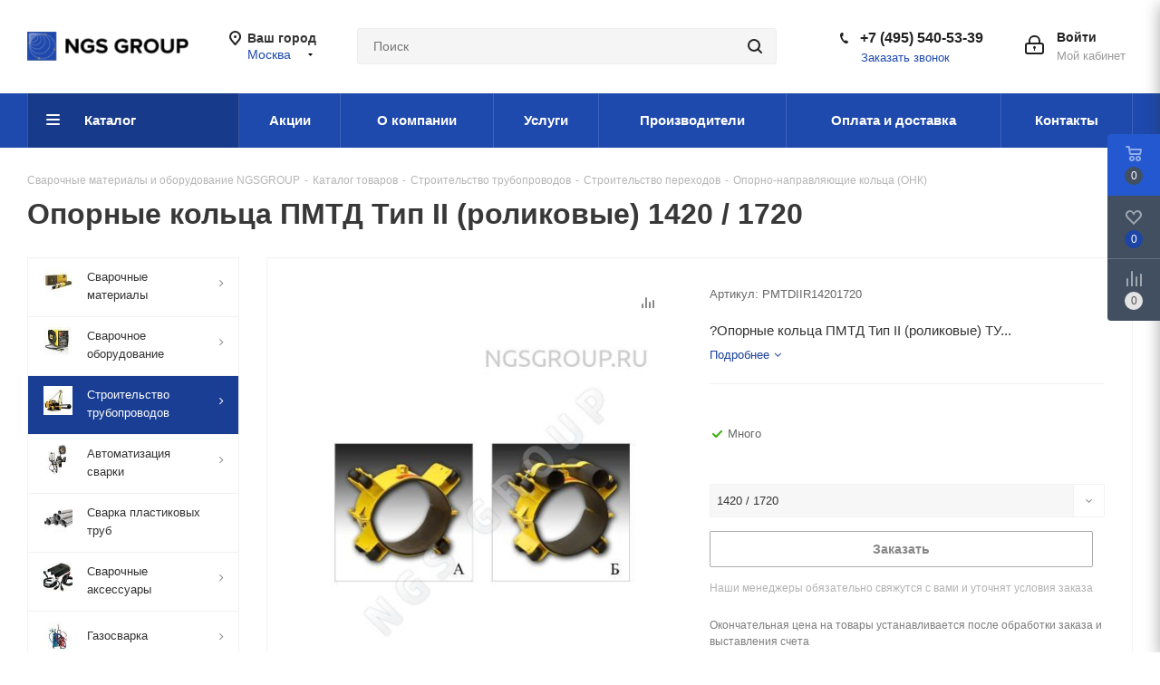

--- FILE ---
content_type: text/html; charset=UTF-8
request_url: https://ngsgroup.ru/catalog/construction-pipelines/crossings-construction/support-guide-rings/pmtd-2-roll/?oid=3921
body_size: 77255
content:
<!DOCTYPE html>
<html xmlns="http://www.w3.org/1999/xhtml" xml:lang="ru" lang="ru" >
<head><link rel="canonical" href="https://ngsgroup.ru/catalog/construction-pipelines/crossings-construction/support-guide-rings/pmtd-2-roll/" />

<meta http-equiv="Content-Type" content="text/html; charset=UTF-8">
	<title>Опорные кольца ПМТД Тип II (роликовые) в Москве | Гарантия официального производителя</title>
	<meta name="viewport" content="initial-scale=1.0, width=device-width" />
	<meta name="HandheldFriendly" content="true" />
	<meta name="yes" content="yes" />
	<meta name="apple-mobile-web-app-status-bar-style" content="black" />
	<meta name="SKYPE_TOOLBAR" content="SKYPE_TOOLBAR_PARSER_COMPATIBLE" />

	    <script data-skip-moving="true">(function(w, d, n) {var cl = "bx-core";var ht = d.documentElement;var htc = ht ? ht.className : undefined;if (htc === undefined || htc.indexOf(cl) !== -1){return;}var ua = n.userAgent;if (/(iPad;)|(iPhone;)/i.test(ua)){cl += " bx-ios";}else if (/Windows/i.test(ua)){cl += ' bx-win';}else if (/Macintosh/i.test(ua)){cl += " bx-mac";}else if (/Linux/i.test(ua) && !/Android/i.test(ua)){cl += " bx-linux";}else if (/Android/i.test(ua)){cl += " bx-android";}cl += (/(ipad|iphone|android|mobile|touch)/i.test(ua) ? " bx-touch" : " bx-no-touch");cl += w.devicePixelRatio && w.devicePixelRatio >= 2? " bx-retina": " bx-no-retina";if (/AppleWebKit/.test(ua)){cl += " bx-chrome";}else if (/Opera/.test(ua)){cl += " bx-opera";}else if (/Firefox/.test(ua)){cl += " bx-firefox";}ht.className = htc ? htc + " " + cl : cl;})(window, document, navigator);</script>


<link href="/bitrix/cache/css/s1/aspro_next/kernel_main/kernel_main_v1.css?176930075510074"  rel="stylesheet" />
<link href="/bitrix/js/ui/design-tokens/dist/ui.design-tokens.min.css?174150884323463"  rel="stylesheet" />
<link href="/bitrix/js/ui/fonts/opensans/ui.font.opensans.min.css?17415088442320"  rel="stylesheet" />
<link href="/bitrix/js/main/popup/dist/main.popup.bundle.min.css?175734729728056"  rel="stylesheet" />
<link href="/bitrix/js/main/loader/dist/loader.bundle.min.css?17415088362029"  rel="stylesheet" />
<link href="/bitrix/js/main/core/css/core_viewer.min.css?174150883158384"  rel="stylesheet" />
<link href="/bitrix/js/ui/design-tokens/air/dist/air-design-tokens.min.css?1760945991106588"  rel="stylesheet" />
<link href="/bitrix/js/ui/icon-set/icon-base.min.css?17573473171604"  rel="stylesheet" />
<link href="/bitrix/js/ui/icon-set/outline/style.min.css?1763566901104296"  rel="stylesheet" />
<link href="/bitrix/js/ui/entity-selector/dist/entity-selector.bundle.min.css?176094599221624"  rel="stylesheet" />
<link href="/bitrix/js/ui/switcher/dist/ui.switcher.bundle.min.css?17573473176763"  rel="stylesheet" />
<link href="/bitrix/js/ui/cnt/ui.cnt.min.css?17573473174259"  rel="stylesheet" />
<link href="/bitrix/js/ui/cnt/dist/cnt.bundle.min.css?17573473395784"  rel="stylesheet" />
<link href="/bitrix/js/ui/icon-set/main/style.min.css?175734731774857"  rel="stylesheet" />
<link href="/bitrix/js/ui/buttons/dist/ui.buttons.bundle.min.css?176094599174258"  rel="stylesheet" />
<link href="/bitrix/js/fileman/html_editor/html-editor.min.css?174150881756257"  rel="stylesheet" />
<link href="/bitrix/cache/css/s1/aspro_next/page_4a94c05f946c610c230e32849878a26c/page_4a94c05f946c610c230e32849878a26c_v1.css?176930075510822"  rel="stylesheet" />
<link href="/bitrix/cache/css/s1/aspro_next/default_f2378677ad0c30642479ee4b720e935b/default_f2378677ad0c30642479ee4b720e935b_v1.css?176930075528266"  rel="stylesheet" />
<link href="/bitrix/panel/main/popup.min.css?174150899820774"  rel="stylesheet" />
<link href="/bitrix/cache/css/s1/aspro_next/template_28e69820981c66f6850ddf6b1d569c1b/template_28e69820981c66f6850ddf6b1d569c1b_v1.css?17693007551134527"  data-template-style="true" rel="stylesheet" />
    



<script type="extension/settings" data-extension="ui.entity-selector">{"extensions":["catalog.entity-selector","highloadblock.entity-selector","landing.entity-selector","seo.entity-selector"]}</script>
<script type="extension/settings" data-extension="catalog.entity-selector">{"entities":[{"id":"product","options":{"dynamicLoad":true,"dynamicSearch":true,"searchFields":[{"name":"supertitle","type":"string","system":true},{"name":"SEARCH_PROPERTIES","type":"string"},{"name":"PREVIEW_TEXT","type":"string"},{"name":"DETAIL_TEXT","type":"string"},{"name":"PARENT_NAME","type":"string"},{"name":"PARENT_SEARCH_PROPERTIES","type":"string"},{"name":"PARENT_PREVIEW_TEXT","type":"string"},{"name":"PARENT_DETAIL_TEXT","type":"string"}],"itemOptions":{"default":{"avatar":"\/bitrix\/js\/catalog\/entity-selector\/src\/images\/product.svg","captionOptions":{"fitContent":true,"maxWidth":150}}}}},{"id":"product_variation","options":{"dynamicLoad":false,"dynamicSearch":true,"searchFields":[{"name":"supertitle","type":"string","system":true},{"name":"SEARCH_PROPERTIES","type":"string"},{"name":"PREVIEW_TEXT","type":"string"},{"name":"DETAIL_TEXT","type":"string"},{"name":"PARENT_NAME","type":"string"},{"name":"PARENT_SEARCH_PROPERTIES","type":"string"},{"name":"PARENT_PREVIEW_TEXT","type":"string"},{"name":"PARENT_DETAIL_TEXT","type":"string"}],"itemOptions":{"default":{"avatar":"\/bitrix\/js\/catalog\/entity-selector\/src\/images\/product.svg","captionOptions":{"fitContent":true,"maxWidth":150}}}}},{"id":"variation","options":{"dynamicLoad":true,"dynamicSearch":true,"searchFields":[{"name":"supertitle","type":"string","system":true},{"name":"SEARCH_PROPERTIES","type":"string"},{"name":"PREVIEW_TEXT","type":"string"},{"name":"DETAIL_TEXT","type":"string"},{"name":"PARENT_NAME","type":"string"},{"name":"PARENT_SEARCH_PROPERTIES","type":"string"},{"name":"PARENT_PREVIEW_TEXT","type":"string"},{"name":"PARENT_DETAIL_TEXT","type":"string"}],"itemOptions":{"default":{"avatar":"\/bitrix\/js\/catalog\/entity-selector\/src\/images\/product.svg","captionOptions":{"fitContent":true,"maxWidth":150}}}}},{"id":"store","options":{"itemOptions":{"default":{"avatar":"\/bitrix\/js\/catalog\/entity-selector\/src\/images\/store.svg"}}}},{"id":"dynamic","options":{"itemOptions":{"default":{"avatar":"\/bitrix\/js\/catalog\/entity-selector\/src\/images\/dynamic.svg"}}}},{"id":"agent-contractor-product-variation","options":{"dynamicLoad":true,"dynamicSearch":true,"searchFields":[{"name":"supertitle","type":"string","system":true},{"name":"SEARCH_PROPERTIES","type":"string"},{"name":"PREVIEW_TEXT","type":"string"},{"name":"DETAIL_TEXT","type":"string"},{"name":"PARENT_NAME","type":"string"},{"name":"PARENT_SEARCH_PROPERTIES","type":"string"},{"name":"PARENT_PREVIEW_TEXT","type":"string"},{"name":"PARENT_DETAIL_TEXT","type":"string"}],"itemOptions":{"default":{"avatar":"\/bitrix\/js\/catalog\/entity-selector\/src\/images\/product.svg","captionOptions":{"fitContent":true,"maxWidth":150}}}}},{"id":"agent-contractor-section","options":{"dynamicLoad":true,"dynamicSearch":true,"searchFields":[{"name":"supertitle","type":"string","system":true},{"name":"SEARCH_PROPERTIES","type":"string"},{"name":"PREVIEW_TEXT","type":"string"},{"name":"DETAIL_TEXT","type":"string"},{"name":"PARENT_NAME","type":"string"},{"name":"PARENT_SEARCH_PROPERTIES","type":"string"},{"name":"PARENT_PREVIEW_TEXT","type":"string"},{"name":"PARENT_DETAIL_TEXT","type":"string"}],"itemOptions":{"default":{"avatar":"\/bitrix\/js\/catalog\/entity-selector\/src\/images\/product.svg","captionOptions":{"fitContent":true,"maxWidth":150}}},"tagOptions":{"default":{"textColor":"#535c69","bgColor":"#d2f95f"}}}}]}</script>
<script type="extension/settings" data-extension="highloadblock.entity-selector">{"entities":[{"id":"highloadblock-element","options":{"dynamicLoad":true,"dynamicSearch":true}}]}</script>
<script type="extension/settings" data-extension="landing.entity-selector">{"entities":[{"id":"landing","options":{"itemOptions":{"default":{"avatarOptions":{"bgSize":"cover"}},"folder":{"avatar":"\/bitrix\/js\/landing\/entity-selector\/src\/images\/icon-folder.svg"}},"dynamicLoad":true,"dynamicSearch":true}}]}</script>
<script type="extension/settings" data-extension="main.date">{"formats":{"FORMAT_DATE":"DD.MM.YYYY","FORMAT_DATETIME":"DD.MM.YYYY HH:MI:SS","SHORT_DATE_FORMAT":"d.m.Y","MEDIUM_DATE_FORMAT":"j M Y","LONG_DATE_FORMAT":"j F Y","DAY_MONTH_FORMAT":"j F","DAY_SHORT_MONTH_FORMAT":"j M","SHORT_DAY_OF_WEEK_MONTH_FORMAT":"D, j F","SHORT_DAY_OF_WEEK_SHORT_MONTH_FORMAT":"D, j M","DAY_OF_WEEK_MONTH_FORMAT":"l, j F","FULL_DATE_FORMAT":"l, j F  Y","SHORT_TIME_FORMAT":"H:i","LONG_TIME_FORMAT":"H:i:s"}}</script>
<script type="extension/settings" data-extension="currency.currency-core">{"region":"ru"}</script>



<script data-skip-moving='true'>window['asproRecaptcha'] = {params: {'recaptchaColor':'','recaptchaLogoShow':'','recaptchaSize':'','recaptchaBadge':'','recaptchaLang':'ru'},key: '6LeOT9kaAAAAAMVPmCbTXWVUyNJLfzofdk8heQmy',ver: '3'};</script>
<script data-skip-moving='true'>(function(f,e,a,b,d){f.onLoadRenderRecaptcha=function(){var h=[];for(var g in f[b].args){if(f[b].args.hasOwnProperty(g)){var i=f[b].args[g][0];if(h.indexOf(i)==-1){h.push(i);c(i)}}}f[b]=function(j){c(j)}};function c(i){var g=e.getElementById(i);if(!g){return}if(g.className.indexOf("g-recaptcha")<0){return}if(!f.grecaptcha){return}if(f[d].ver=="3"){g.innerHTML='<textarea class="g-recaptcha-response" style="display:none;resize:0;" name="g-recaptcha-response"></textarea>';grecaptcha.ready(function(){grecaptcha.execute(f[d].key,{action:"maxscore"}).then(function(j){g.innerHTML='<textarea class="g-recaptcha-response" style="display:none;resize:0;" name="g-recaptcha-response">'+j+"</textarea>"})})}else{if(!!g.children.length){return}var h=grecaptcha.render(i,{sitekey:f[d].key+"",theme:f[d].params.recaptchaColor+"",size:f[d].params.recaptchaSize+"",callback:"onCaptchaVerify"+f[d].params.recaptchaSize,badge:f[d].params.recaptchaBadge});$(g).attr("data-widgetid",h)}}f[b]=f[b]||function(){f[b].args=f[b].args||[];f[b].args.push(arguments);(function(i,g,j){var h;if(i.getElementById(j)){return}h=i.createElement(g);h.id=j;h.src="//www.google.com/recaptcha/api.js?hl="+f[d].params.recaptchaLang+"&onload=onLoadRenderRecaptcha&render="+(f[d].ver=="3"?f[d].key:"explicit");i.head.appendChild(h)}(e,a,"recaptchaApiLoader"))}})(window,document,"script","renderRecaptchaById","asproRecaptcha");</script>
<script data-skip-moving='true'>(function(){var f=function(k){var l=k;while(l){l=l.parentNode;if(l.nodeName.toLowerCase()==="form"){return l}}return null};var j=function(k){var o=[];var l=null;var n=false;if(typeof k!=="undefined"){n=k!==null}if(n){l=k.getElementsByTagName("input")}else{l=document.getElementsByName("captcha_word")}for(var m=0;m<l.length;m++){if(l[m].name==="captcha_word"){o.push(l[m])}}return o};var d=function(l){var n=[];var k=l.getElementsByTagName("img");for(var m=0;m<k.length;m++){if(/\/bitrix\/tools\/captcha.php\?(captcha_code|captcha_sid)=[^>]*?/i.test(k[m].src)||(k[m].id==="captcha")){n.push(k[m])}}return n};var c=function(){var l=null;var o=j(l);if(o.length===0){return[]}var k=[];for(var m=0;m<o.length;m++){var n=f(o[m]);if(null!==n){k.push(n)}}return k};var h=function(p){var n="recaptcha-dynamic-"+(new Date()).getTime();if(document.getElementById(n)!==null){var k=false;var o=null;var l=65535;do{o=Math.floor(Math.random()*l);k=(document.getElementById(n+o)!==null)}while(k);n+=o}var q=document.createElement("div");q.id=n;q.className="g-recaptcha";q.attributes["data-sitekey"]=window.asproRecaptcha.key;if(p.parentNode){p.parentNode.className+=" recaptcha_text";p.parentNode.replaceChild(q,p)}if(window.asproRecaptcha.ver=="3"){try{p.closest(".captcha-row").style.display="none"}catch(m){}}renderRecaptchaById(n)};var b=function(k){var l="[data-uri]";k.attributes["src"]=l;k.style["display"]="none";if("src" in k){if(k.parentNode&&k.parentNode.className.indexOf("recaptcha_tmp_img")===-1){k.parentNode.className+=" recaptcha_tmp_img"}k.src=l}};var e=function(k){if(typeof $=="function"){if($(k).find(".captcha-row label > span").length){$(k).find(".captcha-row label > span").html(BX.message("RECAPTCHA_TEXT")+' <span class="star">*</span>')}}};var g=function(){var k=c();var l;for(var m=0;m<k.length;m++){var p=k[m];var o=j(p);if(o.length===0){continue}var n=d(p);if(n.length===0){continue}for(l=0;l<o.length;l++){h(o[l])}for(l=0;l<n.length;l++){b(n[l])}e(p)}};var a=function(){if(typeof renderRecaptchaById!=="undefined"){var n=document.getElementsByClassName("g-recaptcha");for(var m=0;m<n.length;m++){var l=n[m];if(l.innerHTML.length===0){var p=l.id;if(typeof p==="string"){if(p.length!==0){if(window.asproRecaptcha.ver=="3"){try{l.closest(".captcha-row").style.display="none"}catch(k){}}else{if(typeof $=="function"){var o=$(l).closest(".captcha-row");if(o.length){o.addClass(window.asproRecaptcha.params.recaptchaSize+" logo_captcha_"+window.asproRecaptcha.params.recaptchaLogoShow+" "+window.asproRecaptcha.params.recaptchaBadge);o.find(".captcha_image").addClass("recaptcha_tmp_img");o.find(".captcha_input").addClass("recaptcha_text");if(window.asproRecaptcha.params.recaptchaSize!=="invisible"){if(!o.find("input.recaptcha").length){$('<input type="text" class="recaptcha" value="" />').appendTo(o)}}}}}renderRecaptchaById(p)}}}}}};var i=function(){try{a();if(!window.renderRecaptchaById||!window.asproRecaptcha||!window.asproRecaptcha.key){console.error("Bad captcha keys or module error");return true}g();return true}catch(k){console.error(k);return true}};if(!!document.addEventListener){document.addEventListener("DOMNodeInserted",i,false)}else{console.warn("Your browser does not support dynamic ReCaptcha replacement")}})();</script>
<link rel="manifest" href="/manifest.json">
<link rel="apple-touch-icon" sizes="36x36" href="/upload/CNext/60f/android-icon-36x36.png">
<link rel="apple-touch-icon" sizes="48x48" href="/upload/CNext/979/android-icon-48x48.png">
<link rel="apple-touch-icon" sizes="72x72" href="/upload/CNext/091/android-icon-72x72.png">
<link rel="apple-touch-icon" sizes="96x96" href="/upload/CNext/a6b/android-icon-96x96.png">
<link rel="apple-touch-icon" sizes="144x144" href="/upload/CNext/f16/android-icon-144x144.png">
<link rel="apple-touch-icon" sizes="192x192" href="/upload/CNext/587/android-icon-192x192.png">
<link rel="shortcut icon" href="/favicon.ico?1741506351" type="image/x-icon" />
<link rel="apple-touch-icon" sizes="180x180" href="/upload/CNext/e03/apple-icon-180x180.png" />
<meta property="og:description" content="?Опорные кольца ПМТД Тип II (роликовые) ТУ 1469-001-53597015-01 состоят из двух полуколец, на полукольцах выполнены роликовые опоры. Количество роликов в опоре зависит от длины перехода, веса трубопровода, прогиба трубопровода между опорами и давления на антикоррозионное покрытие трубопровода.?" />
<meta property="og:image" content="https://ngsgroup.ru:443/upload/iblock/d88/1317.970.jpg" />
<link rel="image_src" href="https://ngsgroup.ru:443/upload/iblock/d88/1317.970.jpg"  />
<meta property="og:title" content="Опорные кольца ПМТД Тип II (роликовые) в Москве | Гарантия официального производителя" />
<meta property="og:type" content="website" />
<meta property="og:url" content="https://ngsgroup.ru:443/catalog/construction-pipelines/crossings-construction/support-guide-rings/pmtd-2-roll/?oid=3921" />




        <meta name="description" content="?Опорные кольца ПМТД Тип II (роликовые) ТУ 1469-001-53597015-01 состоят из двух полуколец, на полукольцах выполнены роликовые опоры. Количество роликов в опоре зависит от длины перехода, веса трубопровода, прогиба трубопровода между опорами и давления на антикоррозионное покрытие трубопровода.?" />
    <meta name="keywords" content=" " />
		</head>


<body class="site_s1 fill_bg_n " id="main">
	<div id="panel"></div>
	
	<!--'start_frame_cache_WIklcT'-->
<!--'end_frame_cache_WIklcT'-->				<!--'start_frame_cache_basketitems-component-block'-->												<div id="ajax_basket"></div>
					<!--'end_frame_cache_basketitems-component-block'-->				<script src="/local/templates/aspro_next/js/setTheme.php?site_id=s1&site_dir=/" data-skip-moving="true"></script>
					
	<div class="wrapper1  catalog_page basket_fly fly2 basket_fill_DARK side_LEFT catalog_icons_Y banner_auto with_fast_view mheader-v1 header-v3 regions_Y fill_N footer-v4 front-vindex3 mfixed_Y mfixed_view_scroll_top title-v1 with_phones ce_cmp store_LIST_AMOUNT">
		
		<div class="header_wrap visible-lg visible-md title-v1">
			<header id="header">
				<div class="header-v4 header-wrapper">
	<div class="logo_and_menu-row">
		<div class="logo-row">
			<div class="maxwidth-theme">
				<div class="row">
					<div class="logo-block col-md-2 col-sm-3">
						<div class="logo">
							<a href="/"><img src="/upload/CNext/6f7/78c5aw2402q2t1u5di70tos6gwrv7gn5/ngsgroup.png" alt="NGSGROUP" title="NGSGROUP" data-src="" /></a>						</div>
					</div>
											<div class="inline-block pull-left">
							<div class="top-description">
								<!--'start_frame_cache_header-regionality-block'-->
			<div class="region_wrapper">
			<div class="city_title">Ваш город</div>
			<div class="js_city_chooser colored" data-event="jqm" data-name="city_chooser_small" data-param-url="%2Fcatalog%2Fconstruction-pipelines%2Fcrossings-construction%2Fsupport-guide-rings%2Fpmtd-2-roll%2F%3Foid%3D3921" data-param-form_id="city_chooser">
				<span>Москва</span><span class="arrow"><i></i></span>
			</div>
					</div>
	<!--'end_frame_cache_header-regionality-block'-->							</div>
						</div>
										<div class="col-md-2 col-lg-2 search_wrap">
						<div class="search-block inner-table-block">
											<div class="search-wrapper">
				<div id="title-search_fixed">
					<form action="/catalog/" class="search">
						<div class="search-input-div">
							<input class="search-input" id="title-search-input_fixed" type="text" name="q" value="" placeholder="Поиск" size="20" maxlength="50" autocomplete="off" />
						</div>
						<div class="search-button-div">
							<button class="btn btn-search" type="submit" name="s" value="Найти"><i class="svg svg-search svg-black"></i></button>
							<span class="close-block inline-search-hide"><span class="svg svg-close close-icons"></span></span>
						</div>
					</form>
				</div>
			</div>
							</div>
					</div>
					<div class="right-icons pull-right">
						<div class="pull-right block-link">
																		</div>
						<div class="pull-right">
							<div class="wrap_icon inner-table-block">
								
		<!--'start_frame_cache_header-auth-block1'-->			<!-- noindex --><a rel="nofollow" title="Мой кабинет" class="personal-link dark-color animate-load" data-event="jqm" data-param-type="auth" data-param-backurl="/catalog/construction-pipelines/crossings-construction/support-guide-rings/pmtd-2-roll/?oid=3921" data-name="auth" href="/personal/"><i class="svg inline big svg-inline-cabinet" aria-hidden="true" title="Мой кабинет"><svg xmlns="http://www.w3.org/2000/svg" width="21" height="21" viewBox="0 0 21 21">
  <defs>
    <style>
      .loccls-1 {
        fill: #222;
        fill-rule: evenodd;
      }
    </style>
  </defs>
  <path data-name="Rounded Rectangle 110" class="loccls-1" d="M1433,132h-15a3,3,0,0,1-3-3v-7a3,3,0,0,1,3-3h1v-2a6,6,0,0,1,6-6h1a6,6,0,0,1,6,6v2h1a3,3,0,0,1,3,3v7A3,3,0,0,1,1433,132Zm-3-15a4,4,0,0,0-4-4h-1a4,4,0,0,0-4,4v2h9v-2Zm4,5a1,1,0,0,0-1-1h-15a1,1,0,0,0-1,1v7a1,1,0,0,0,1,1h15a1,1,0,0,0,1-1v-7Zm-8,3.9v1.6a0.5,0.5,0,1,1-1,0v-1.6A1.5,1.5,0,1,1,1426,125.9Z" transform="translate(-1415 -111)"/>
</svg>
</i><span class="wrap"><span class="name">Войти</span><span class="title">Мой кабинет</span></span></a><!-- /noindex -->		<!--'end_frame_cache_header-auth-block1'-->
								</div>
						</div>
													<div class="pull-right">
								<div class="wrap_icon inner-table-block">
									<div class="phone-block">
										<!--'start_frame_cache_header-allphones-block1'-->											<div class="phone">
				<i class="svg svg-phone"></i>
				<a rel="nofollow" href="tel:+74955405339">+7 (495) 540-53-39</a>
							</div>
							<!--'end_frame_cache_header-allphones-block1'-->																					<div class="callback-block">
												<span class="animate-load twosmallfont colored" data-event="jqm" data-param-form_id="CALLBACK" data-name="callback">Заказать звонок</span>
											</div>
																			</div>
								</div>
							</div>
											</div>
				</div>
			</div>
		</div>	</div>
	<div class="menu-row middle-block bgcolored">
		<div class="maxwidth-theme">
			<div class="row">
				<div class="col-md-12">
					<div class="menu-only">
						<nav class="mega-menu sliced">
										<div class="table-menu ">
		<table>
			<tr>
									
										<td class="menu-item unvisible  catalog  active">
						<div class="wrap">
							<a class="" href="/catalog/">
								<div>
																		Каталог									<div class="line-wrapper"><span class="line"></span></div>
								</div>
							</a>
													</div>
					</td>
									
										<td class="menu-item unvisible    ">
						<div class="wrap">
							<a class="" href="/sale/">
								<div>
																		Акции									<div class="line-wrapper"><span class="line"></span></div>
								</div>
							</a>
													</div>
					</td>
									
										<td class="menu-item unvisible    ">
						<div class="wrap">
							<a class="" href="/company/">
								<div>
																		О компании									<div class="line-wrapper"><span class="line"></span></div>
								</div>
							</a>
													</div>
					</td>
									
										<td class="menu-item unvisible    ">
						<div class="wrap">
							<a class="" href="/services/">
								<div>
																		Услуги									<div class="line-wrapper"><span class="line"></span></div>
								</div>
							</a>
													</div>
					</td>
									
										<td class="menu-item unvisible    ">
						<div class="wrap">
							<a class="" href="/brand/">
								<div>
																		Производители									<div class="line-wrapper"><span class="line"></span></div>
								</div>
							</a>
													</div>
					</td>
									
										<td class="menu-item unvisible    ">
						<div class="wrap">
							<a class="" href="/payment-delivery/">
								<div>
																		Оплата и доставка									<div class="line-wrapper"><span class="line"></span></div>
								</div>
							</a>
													</div>
					</td>
									
										<td class="menu-item unvisible    ">
						<div class="wrap">
							<a class="" href="/contacts/">
								<div>
																		Контакты									<div class="line-wrapper"><span class="line"></span></div>
								</div>
							</a>
													</div>
					</td>
				
				<td class="menu-item dropdown js-dropdown nosave unvisible">
					<div class="wrap">
						<a class="dropdown-toggle more-items" href="#">
							<span>Ещё</span>
						</a>
						<span class="tail"></span>
						<ul class="dropdown-menu"></ul>
					</div>
				</td>

			</tr>
		</table>
	</div>
						</nav>
					</div>
				</div>
			</div>
		</div>
	</div>
	<div class="line-row visible-xs"></div>
</div>			</header>
		</div>
		
					<div id="headerfixed">
				<div class="maxwidth-theme">
	<div class="logo-row v2 row margin0 menu-row">
		<div class="inner-table-block nopadding logo-block">
			<div class="logo">
				<a href="/"><img src="/upload/CNext/6f7/78c5aw2402q2t1u5di70tos6gwrv7gn5/ngsgroup.png" alt="NGSGROUP" title="NGSGROUP" data-src="" /></a>			</div>
		</div>
		<div class="inner-table-block menu-block">
			<div class="navs table-menu js-nav">
				<div  data-nlo="menu-fixed">				</div>			</div>
		</div>
		<div class="inner-table-block nopadding small-block">
			<div class="wrap_icon wrap_cabinet">
				
		<!--'start_frame_cache_header-auth-block2'-->			<!-- noindex --><a rel="nofollow" title="Мой кабинет" class="personal-link dark-color animate-load" data-event="jqm" data-param-type="auth" data-param-backurl="/catalog/construction-pipelines/crossings-construction/support-guide-rings/pmtd-2-roll/?oid=3921" data-name="auth" href="/personal/"><i class="svg inline big svg-inline-cabinet" aria-hidden="true" title="Мой кабинет"><svg xmlns="http://www.w3.org/2000/svg" width="21" height="21" viewBox="0 0 21 21">
  <defs>
    <style>
      .loccls-1 {
        fill: #222;
        fill-rule: evenodd;
      }
    </style>
  </defs>
  <path data-name="Rounded Rectangle 110" class="loccls-1" d="M1433,132h-15a3,3,0,0,1-3-3v-7a3,3,0,0,1,3-3h1v-2a6,6,0,0,1,6-6h1a6,6,0,0,1,6,6v2h1a3,3,0,0,1,3,3v7A3,3,0,0,1,1433,132Zm-3-15a4,4,0,0,0-4-4h-1a4,4,0,0,0-4,4v2h9v-2Zm4,5a1,1,0,0,0-1-1h-15a1,1,0,0,0-1,1v7a1,1,0,0,0,1,1h15a1,1,0,0,0,1-1v-7Zm-8,3.9v1.6a0.5,0.5,0,1,1-1,0v-1.6A1.5,1.5,0,1,1,1426,125.9Z" transform="translate(-1415 -111)"/>
</svg>
</i></a><!-- /noindex -->		<!--'end_frame_cache_header-auth-block2'-->
				</div>
		</div>
									<div class="inner-table-block small-block nopadding inline-search-show" data-type_search="fixed">
			<div class="search-block top-btn"><i class="svg svg-search lg"></i></div>
		</div>
	</div>
</div>			</div>
		
		<div id="mobileheader" class="visible-xs visible-sm">
			<div class="mobileheader-v1">
	<div class="burger pull-left">
		<i class="svg inline  svg-inline-burger dark" aria-hidden="true" ><svg xmlns="http://www.w3.org/2000/svg" width="18" height="16" viewBox="0 0 18 16">
  <defs>
    <style>
      .bu_bw_cls-1 {
        fill: #222;
        fill-rule: evenodd;
      }
    </style>
  </defs>
  <path data-name="Rounded Rectangle 81 copy 2" class="bu_bw_cls-1" d="M330,114h16a1,1,0,0,1,1,1h0a1,1,0,0,1-1,1H330a1,1,0,0,1-1-1h0A1,1,0,0,1,330,114Zm0,7h16a1,1,0,0,1,1,1h0a1,1,0,0,1-1,1H330a1,1,0,0,1-1-1h0A1,1,0,0,1,330,121Zm0,7h16a1,1,0,0,1,1,1h0a1,1,0,0,1-1,1H330a1,1,0,0,1-1-1h0A1,1,0,0,1,330,128Z" transform="translate(-329 -114)"/>
</svg>
</i>		<i class="svg inline  svg-inline-close dark" aria-hidden="true" ><svg xmlns="http://www.w3.org/2000/svg" width="16" height="16" viewBox="0 0 16 16">
  <defs>
    <style>
      .cccls-1 {
        fill: #222;
        fill-rule: evenodd;
      }
    </style>
  </defs>
  <path data-name="Rounded Rectangle 114 copy 3" class="cccls-1" d="M334.411,138l6.3,6.3a1,1,0,0,1,0,1.414,0.992,0.992,0,0,1-1.408,0l-6.3-6.306-6.3,6.306a1,1,0,0,1-1.409-1.414l6.3-6.3-6.293-6.3a1,1,0,0,1,1.409-1.414l6.3,6.3,6.3-6.3A1,1,0,0,1,340.7,131.7Z" transform="translate(-325 -130)"/>
</svg>
</i>	</div>
	<div class="logo-block pull-left">
		<div class="logo">
			<a href="/"><img src="/upload/CNext/6f7/78c5aw2402q2t1u5di70tos6gwrv7gn5/ngsgroup.png" alt="NGSGROUP" title="NGSGROUP" data-src="" /></a>		</div>
	</div>
	<div class="right-icons pull-right">
		<div class="pull-right">
			<div class="wrap_icon">
				<button class="top-btn inline-search-show twosmallfont">
					<i class="svg inline  svg-inline-search big" aria-hidden="true" ><svg xmlns="http://www.w3.org/2000/svg" width="21" height="21" viewBox="0 0 21 21">
  <defs>
    <style>
      .sscls-1 {
        fill: #222;
        fill-rule: evenodd;
      }
    </style>
  </defs>
  <path data-name="Rounded Rectangle 106" class="sscls-1" d="M1590.71,131.709a1,1,0,0,1-1.42,0l-4.68-4.677a9.069,9.069,0,1,1,1.42-1.427l4.68,4.678A1,1,0,0,1,1590.71,131.709ZM1579,113a7,7,0,1,0,7,7A7,7,0,0,0,1579,113Z" transform="translate(-1570 -111)"/>
</svg>
</i>				</button>
			</div>
		</div>
		<div class="pull-right">
			<div class="wrap_icon wrap_basket">
											<!--'start_frame_cache_header-basket-with-compare-block3'-->														<!--noindex-->
			<a class="basket-link compare   big " href="/catalog/compare.php" title="Список сравниваемых элементов">
		<span class="js-basket-block"><i class="svg inline  svg-inline-compare big" aria-hidden="true" ><svg xmlns="http://www.w3.org/2000/svg" width="21" height="21" viewBox="0 0 21 21">
  <defs>
    <style>
      .comcls-1 {
        fill: #222;
        fill-rule: evenodd;
      }
    </style>
  </defs>
  <path class="comcls-1" d="M20,4h0a1,1,0,0,1,1,1V21H19V5A1,1,0,0,1,20,4ZM14,7h0a1,1,0,0,1,1,1V21H13V8A1,1,0,0,1,14,7ZM8,1A1,1,0,0,1,9,2V21H7V2A1,1,0,0,1,8,1ZM2,9H2a1,1,0,0,1,1,1V21H1V10A1,1,0,0,1,2,9ZM0,0H1V1H0V0ZM0,0H1V1H0V0Z"/>
</svg>
</i><span class="title dark_link">Сравнение</span><span class="count">0</span></span>
	</a>
	<!--/noindex-->																		<!-- noindex -->
											<a rel="nofollow" class="basket-link delay  big " href="/basket/#delayed" title="Список отложенных товаров пуст">
							<span class="js-basket-block">
								<i class="svg inline  svg-inline-wish big" aria-hidden="true" ><svg xmlns="http://www.w3.org/2000/svg" width="22.969" height="21" viewBox="0 0 22.969 21">
  <defs>
    <style>
      .whcls-1 {
        fill: #222;
        fill-rule: evenodd;
      }
    </style>
  </defs>
  <path class="whcls-1" d="M21.028,10.68L11.721,20H11.339L2.081,10.79A6.19,6.19,0,0,1,6.178,0a6.118,6.118,0,0,1,5.383,3.259A6.081,6.081,0,0,1,23.032,6.147,6.142,6.142,0,0,1,21.028,10.68ZM19.861,9.172h0l-8.176,8.163H11.369L3.278,9.29l0.01-.009A4.276,4.276,0,0,1,6.277,1.986,4.2,4.2,0,0,1,9.632,3.676l0.012-.01,0.064,0.1c0.077,0.107.142,0.22,0.208,0.334l1.692,2.716,1.479-2.462a4.23,4.23,0,0,1,.39-0.65l0.036-.06L13.52,3.653a4.173,4.173,0,0,1,3.326-1.672A4.243,4.243,0,0,1,19.861,9.172ZM22,20h1v1H22V20Zm0,0h1v1H22V20Z" transform="translate(-0.031)"/>
</svg>
</i>								<span class="title dark_link">Отложенные</span>
								<span class="count">0</span>
							</span>
						</a>
																<a rel="nofollow" class="basket-link basket   big " href="/basket/" title="Корзина пуста">
							<span class="js-basket-block">
								<i class="svg inline  svg-inline-basket big" aria-hidden="true" ><svg xmlns="http://www.w3.org/2000/svg" width="22" height="21" viewBox="0 0 22 21">
  <defs>
    <style>
      .ba_bb_cls-1 {
        fill: #222;
        fill-rule: evenodd;
      }
    </style>
  </defs>
  <path data-name="Ellipse 2 copy 6" class="ba_bb_cls-1" d="M1507,122l-0.99,1.009L1492,123l-1-1-1-9h-3a0.88,0.88,0,0,1-1-1,1.059,1.059,0,0,1,1.22-1h2.45c0.31,0,.63.006,0.63,0.006a1.272,1.272,0,0,1,1.4.917l0.41,3.077H1507l1,1v1ZM1492.24,117l0.43,3.995h12.69l0.82-4Zm2.27,7.989a3.5,3.5,0,1,1-3.5,3.5A3.495,3.495,0,0,1,1494.51,124.993Zm8.99,0a3.5,3.5,0,1,1-3.49,3.5A3.5,3.5,0,0,1,1503.5,124.993Zm-9,2.006a1.5,1.5,0,1,1-1.5,1.5A1.5,1.5,0,0,1,1494.5,127Zm9,0a1.5,1.5,0,1,1-1.5,1.5A1.5,1.5,0,0,1,1503.5,127Z" transform="translate(-1486 -111)"/>
</svg>
</i>																<span class="title dark_link">Корзина<span class="count">0</span></span>
																<span class="count">0</span>
							</span>
						</a>
										<!-- /noindex -->
							<!--'end_frame_cache_header-basket-with-compare-block3'-->						</div>
		</div>
		<div class="pull-right">
			<div class="wrap_icon wrap_cabinet">
				
		<!--'start_frame_cache_header-auth-block3'-->			<!-- noindex --><a rel="nofollow" title="Мой кабинет" class="personal-link dark-color animate-load" data-event="jqm" data-param-type="auth" data-param-backurl="/catalog/construction-pipelines/crossings-construction/support-guide-rings/pmtd-2-roll/?oid=3921" data-name="auth" href="/personal/"><i class="svg inline big svg-inline-cabinet" aria-hidden="true" title="Мой кабинет"><svg xmlns="http://www.w3.org/2000/svg" width="21" height="21" viewBox="0 0 21 21">
  <defs>
    <style>
      .loccls-1 {
        fill: #222;
        fill-rule: evenodd;
      }
    </style>
  </defs>
  <path data-name="Rounded Rectangle 110" class="loccls-1" d="M1433,132h-15a3,3,0,0,1-3-3v-7a3,3,0,0,1,3-3h1v-2a6,6,0,0,1,6-6h1a6,6,0,0,1,6,6v2h1a3,3,0,0,1,3,3v7A3,3,0,0,1,1433,132Zm-3-15a4,4,0,0,0-4-4h-1a4,4,0,0,0-4,4v2h9v-2Zm4,5a1,1,0,0,0-1-1h-15a1,1,0,0,0-1,1v7a1,1,0,0,0,1,1h15a1,1,0,0,0,1-1v-7Zm-8,3.9v1.6a0.5,0.5,0,1,1-1,0v-1.6A1.5,1.5,0,1,1,1426,125.9Z" transform="translate(-1415 -111)"/>
</svg>
</i></a><!-- /noindex -->		<!--'end_frame_cache_header-auth-block3'-->
				</div>
		</div>
		<div class="pull-right">
			<div class="wrap_icon wrap_phones">
			    					<i class="svg inline big svg-inline-phone" aria-hidden="true" ><svg width="21" height="21" viewBox="0 0 21 21" fill="none" xmlns="http://www.w3.org/2000/svg">
<path fill-rule="evenodd" clip-rule="evenodd" d="M18.9562 15.97L18.9893 16.3282C19.0225 16.688 18.9784 17.0504 18.8603 17.3911C18.6223 18.086 18.2725 18.7374 17.8248 19.3198L17.7228 19.4524L17.6003 19.5662C16.8841 20.2314 15.9875 20.6686 15.0247 20.8243C14.0374 21.0619 13.0068 21.0586 12.0201 20.814L11.9327 20.7924L11.8476 20.763C10.712 20.3703 9.65189 19.7871 8.71296 19.0385C8.03805 18.582 7.41051 18.0593 6.83973 17.4779L6.81497 17.4527L6.79112 17.4267C4.93379 15.3963 3.51439 13.0063 2.62127 10.4052L2.6087 10.3686L2.59756 10.3315C2.36555 9.5598 2.21268 8.76667 2.14121 7.9643C1.94289 6.79241 1.95348 5.59444 2.17289 4.42568L2.19092 4.32964L2.21822 4.23581C2.50215 3.26018 3.0258 2.37193 3.7404 1.65124C4.37452 0.908181 5.21642 0.370416 6.15867 0.107283L6.31009 0.0649959L6.46626 0.0468886C7.19658 -0.0377903 7.93564 -0.00763772 8.65659 0.136237C9.00082 0.203673 9.32799 0.34095 9.61768 0.540011L9.90227 0.735566L10.1048 1.01522C10.4774 1.52971 10.7173 2.12711 10.8045 2.75455C10.8555 2.95106 10.9033 3.13929 10.9499 3.32228C11.0504 3.71718 11.1446 4.08764 11.2499 4.46408C11.5034 5.03517 11.6255 5.65688 11.6059 6.28327L11.5984 6.52137L11.5353 6.75107C11.3812 7.31112 11.0546 7.68722 10.8349 7.8966C10.6059 8.11479 10.3642 8.2737 10.18 8.38262C9.89673 8.55014 9.57964 8.69619 9.32537 8.8079C9.74253 10.2012 10.5059 11.4681 11.5455 12.4901C11.7801 12.3252 12.0949 12.1097 12.412 11.941C12.6018 11.8401 12.8614 11.7177 13.1641 11.6357C13.4565 11.5565 13.9301 11.4761 14.4706 11.6169L14.6882 11.6736L14.8878 11.7772C15.4419 12.0649 15.9251 12.4708 16.3035 12.9654C16.5807 13.236 16.856 13.4937 17.1476 13.7666C17.2974 13.9068 17.4515 14.0511 17.6124 14.2032C18.118 14.5805 18.5261 15.0751 18.8003 15.6458L18.9562 15.97ZM16.3372 15.7502C16.6216 15.9408 16.8496 16.2039 16.9977 16.5121C17.0048 16.5888 16.9952 16.6661 16.9697 16.7388C16.8021 17.2295 16.5553 17.6895 16.2391 18.1009C15.795 18.5134 15.234 18.7788 14.6329 18.8608C13.9345 19.0423 13.2016 19.0464 12.5012 18.8728C11.5558 18.5459 10.675 18.0561 9.8991 17.4258C9.30961 17.0338 8.76259 16.5817 8.26682 16.0767C6.59456 14.2487 5.31682 12.0971 4.51287 9.75567C4.31227 9.08842 4.18279 8.40192 4.12658 7.70756C3.95389 6.74387 3.95792 5.75691 4.13855 4.79468C4.33628 4.11526 4.70731 3.49868 5.21539 3.00521C5.59617 2.53588 6.11383 2.19633 6.69661 2.03358C7.22119 1.97276 7.75206 1.99466 8.26981 2.09849C8.34699 2.11328 8.42029 2.14388 8.48501 2.18836C8.68416 2.46334 8.80487 2.78705 8.83429 3.12504C8.89113 3.34235 8.94665 3.56048 9.00218 3.77864C9.12067 4.24418 9.2392 4.70987 9.37072 5.16815C9.5371 5.49352 9.61831 5.85557 9.60687 6.22066C9.51714 6.54689 8.89276 6.81665 8.28746 7.07816C7.71809 7.32415 7.16561 7.56284 7.0909 7.83438C7.07157 8.17578 7.12971 8.51712 7.26102 8.83297C7.76313 10.9079 8.87896 12.7843 10.4636 14.2184C10.6814 14.4902 10.9569 14.7105 11.2702 14.8634C11.5497 14.9366 12.0388 14.5907 12.5428 14.2342C13.0783 13.8555 13.6307 13.4648 13.9663 13.5523C14.295 13.7229 14.5762 13.9719 14.785 14.2773C15.1184 14.6066 15.4631 14.9294 15.808 15.2523C15.9849 15.418 16.1618 15.5836 16.3372 15.7502Z" fill="#222222"/>
</svg>
</i>			<div id="mobilePhone" class="dropdown-mobile-phone">
				<div class="wrap">
					<div class="more_phone title"><span class="no-decript dark-color ">Телефоны <i class="svg inline  svg-inline-close dark dark-i" aria-hidden="true" ><svg xmlns="http://www.w3.org/2000/svg" width="16" height="16" viewBox="0 0 16 16">
  <defs>
    <style>
      .cccls-1 {
        fill: #222;
        fill-rule: evenodd;
      }
    </style>
  </defs>
  <path data-name="Rounded Rectangle 114 copy 3" class="cccls-1" d="M334.411,138l6.3,6.3a1,1,0,0,1,0,1.414,0.992,0.992,0,0,1-1.408,0l-6.3-6.306-6.3,6.306a1,1,0,0,1-1.409-1.414l6.3-6.3-6.293-6.3a1,1,0,0,1,1.409-1.414l6.3,6.3,6.3-6.3A1,1,0,0,1,340.7,131.7Z" transform="translate(-325 -130)"/>
</svg>
</i></span></div>
																	<div class="more_phone">
						    <a class="dark-color " rel="nofollow" href="tel:+74955405339">+7 (495) 540-53-39<span>Звоните с 9:00 до 18:00</span></a>
						</div>
																<div class="more_phone"><a rel="nofollow" class="dark-color no-decript callback" href="" data-event="jqm" data-param-form_id="CALLBACK" data-name="callback">Заказать звонок</a></div>
									</div>
			</div>
							    
			</div>
		</div>
	</div>
</div>			<div id="mobilemenu" class="dropdown ">
				<div class="mobilemenu-v1 scroller">
	<div class="wrap">
					<!--'start_frame_cache_mobile-region-block1'-->			<!-- noindex -->
			<div class="menu middle mobile_regions">
				<ul>
					<li>
													<a rel="nofollow" href="" class="dark-color parent">
													<i class="svg svg-address black"></i>
							<span>Москва</span>
															<span class="arrow"><i class="svg svg_triangle_right"></i></span>
													</a>
																													<ul class="dropdown">
									<li class="menu_back"><a href="" class="dark-color" rel="nofollow"><i class="svg svg-arrow-right"></i>Назад</a></li>
									<li class="menu_title">Города</li>
																													<li><a rel="nofollow" href="https://ngsgroup.ru/catalog/construction-pipelines/crossings-construction/support-guide-rings/pmtd-2-roll/?oid=3921" class="dark-color city_item" data-id="8">Москва</a></li>
																													<li><a rel="nofollow" href="https://tumen.ngsgroup.ru/catalog/construction-pipelines/crossings-construction/support-guide-rings/pmtd-2-roll/?oid=3921" class="dark-color city_item" data-id="5850">Тюмень</a></li>
																													<li><a rel="nofollow" href="https://krasnodar.ngsgroup.ru/catalog/construction-pipelines/crossings-construction/support-guide-rings/pmtd-2-roll/?oid=3921" class="dark-color city_item" data-id="5852">Краснодар</a></li>
																													<li><a rel="nofollow" href="https://nn.ngsgroup.ru/catalog/construction-pipelines/crossings-construction/support-guide-rings/pmtd-2-roll/?oid=3921" class="dark-color city_item" data-id="5853">Нижний Новгород</a></li>
																													<li><a rel="nofollow" href="https://spb.ngsgroup.ru/catalog/construction-pipelines/crossings-construction/support-guide-rings/pmtd-2-roll/?oid=3921" class="dark-color city_item" data-id="5851">Санкт-Петербург</a></li>
																	</ul>
																		</li>
				</ul>
			</div>
			<!-- /noindex -->
			<!--'end_frame_cache_mobile-region-block1'-->				<!--'start_frame_cache_mobile-auth-block1'-->		<!-- noindex -->
<div class="menu middle">
	<ul>
		<li>
																<a rel="nofollow" class="dark-color" href="/personal/">
				<i class="svg inline  svg-inline-cabinet" aria-hidden="true" ><svg xmlns="http://www.w3.org/2000/svg" width="16" height="17" viewBox="0 0 16 17">
  <defs>
    <style>
      .loccls-1 {
        fill: #222;
        fill-rule: evenodd;
      }
    </style>
  </defs>
  <path class="loccls-1" d="M14,17H2a2,2,0,0,1-2-2V8A2,2,0,0,1,2,6H3V4A4,4,0,0,1,7,0H9a4,4,0,0,1,4,4V6h1a2,2,0,0,1,2,2v7A2,2,0,0,1,14,17ZM11,4A2,2,0,0,0,9,2H7A2,2,0,0,0,5,4V6h6V4Zm3,4H2v7H14V8ZM8,9a1,1,0,0,1,1,1v2a1,1,0,0,1-2,0V10A1,1,0,0,1,8,9Z"/>
</svg>
</i>				<span>Личный кабинет</span>
							</a>
					</li>
	</ul>
</div>
<!-- /noindex -->		<!--'end_frame_cache_mobile-auth-block1'-->			<div class="loadings" style="height:47px;" data-nlo="menu-mobile">		</div>				
				<!--'start_frame_cache_mobile-basket-with-compare-block1'-->		<!-- noindex -->
					<div class="menu middle">
				<ul>
					<li class="counters">
						<a rel="nofollow" class="dark-color basket-link basket ready " href="/basket/">
							<i class="svg svg-basket"></i>
							<span>Корзина<span class="count empted">0</span></span>
						</a>
					</li>
					<li class="counters">
						<a rel="nofollow" class="dark-color basket-link delay ready " href="/basket/#delayed">
							<i class="svg svg-wish"></i>
							<span>Отложенные<span class="count empted">0</span></span>
						</a>
					</li>
				</ul>
			</div>
							<div class="menu middle">
				<ul>
					<li class="counters">
						<a rel="nofollow" class="dark-color basket-link compare ready " href="/catalog/compare.php">
							<i class="svg svg-compare"></i>
							<span>Сравнение товаров<span class="count empted">0</span></span>
						</a>
					</li>
				</ul>
			</div>
				<!-- /noindex -->
		<!--'end_frame_cache_mobile-basket-with-compare-block1'-->						
									<!--'start_frame_cache_mobile-phone-block1'-->			
			<div class="menu middle mobile-menu-contacts">
				<ul>
					<li>
						<a rel="nofollow" href="tel:+74955405339" class="dark-color decript ">
							<i class="svg svg-phone"></i>
							<span>+7 (495) 540-53-39<span class="descr">Звоните с 9:00 до 18:00</span></span>
													</a>
											</li>
				</ul>
			</div>

						<!--'end_frame_cache_mobile-phone-block1'-->			
				<div class="contacts">
			<div class="title">Контактная информация</div>

									<!--'start_frame_cache_mobile-contact-block'-->			
												<div class="address">
						<i class="svg inline  svg-inline-address" aria-hidden="true" ><svg xmlns="http://www.w3.org/2000/svg" width="13" height="16" viewBox="0 0 13 16">
  <defs>
    <style>
      .acls-1 {
        fill-rule: evenodd;
      }
    </style>
  </defs>
  <path data-name="Ellipse 74 copy" class="acls-1" d="M763.9,42.916h0.03L759,49h-1l-4.933-6.084h0.03a6.262,6.262,0,0,1-1.1-3.541,6.5,6.5,0,0,1,13,0A6.262,6.262,0,0,1,763.9,42.916ZM758.5,35a4.5,4.5,0,0,0-3.741,7h-0.012l3.542,4.447h0.422L762.289,42H762.24A4.5,4.5,0,0,0,758.5,35Zm0,6a1.5,1.5,0,1,1,1.5-1.5A1.5,1.5,0,0,1,758.5,41Z" transform="translate(-752 -33)"/>
</svg>
</i>						г. Москва , ул. Бакунинская, дом71, с10, оф29					</div>
																			<div class="email">
						<i class="svg inline  svg-inline-email" aria-hidden="true" ><svg xmlns="http://www.w3.org/2000/svg" width="16" height="13" viewBox="0 0 16 13">
  <defs>
    <style>
      .ecls-1 {
        fill: #222;
        fill-rule: evenodd;
      }
    </style>
  </defs>
  <path class="ecls-1" d="M14,13H2a2,2,0,0,1-2-2V2A2,2,0,0,1,2,0H14a2,2,0,0,1,2,2v9A2,2,0,0,1,14,13ZM3.534,2L8.015,6.482,12.5,2H3.534ZM14,3.5L8.827,8.671a1.047,1.047,0,0,1-.812.3,1.047,1.047,0,0,1-.811-0.3L2,3.467V11H14V3.5Z"/>
</svg>
</i>													<a href="mailto:info@ngsgroup.ru">info@ngsgroup.ru</a>
											</div>
							
						<!--'end_frame_cache_mobile-contact-block'-->			
		</div>
			<div class="social-icons">
	<!-- noindex -->
	<ul>
							<li class="vk">
				<a href="https://vk.com/ngsgroup_ru" class="dark-color" target="_blank" rel="nofollow" title="Вконтакте">
					<i class="svg inline  svg-inline-vk" aria-hidden="true" ><svg xmlns="http://www.w3.org/2000/svg" width="20" height="20" viewBox="0 0 20 20">
  <defs>
    <style>
      .cls-1 {
        fill: #222;
        fill-rule: evenodd;
      }
    </style>
  </defs>
  <path class="cls-1" d="M10.994,6.771v3.257a0.521,0.521,0,0,0,.426.351c0.3,0,.978-1.8,1.279-2.406a1.931,1.931,0,0,1,.738-0.826A0.61,0.61,0,0,1,13.8,6.992h2.878a0.464,0.464,0,0,1,.3.727,29.378,29.378,0,0,1-2.255,2.736,1.315,1.315,0,0,0-.238.55,1.2,1.2,0,0,0,.313.627c0.2,0.226,1.816,2,1.966,2.155a1.194,1.194,0,0,1,.276.576,0.765,0.765,0,0,1-.8.614c-0.627,0-2.167,0-2.342,0a2.788,2.788,0,0,1-.952-0.565c-0.226-.2-1.153-1.152-1.278-1.277a2.457,2.457,0,0,0,.024-0.363,0.826,0.826,0,0,0-.7.8,4.083,4.083,0,0,1-.238,1.139,1.024,1.024,0,0,1-.737.275A5,5,0,0,1,7.1,14.262,14.339,14.339,0,0,1,2.9,9.251C2.127,7.708,1.953,7.468,2,7.293s0.05-.3.226-0.3,2.39,0,2.606,0a0.851,0.851,0,0,1,.351.326c0.075,0.1.647,1.056,0.822,1.356S7.046,10.38,7.513,10.38a0.6,0.6,0,0,0,.474-0.7c0-.4,0-1.979,0-2.18a1.94,1.94,0,0,0-.978-1A1.261,1.261,0,0,1,7.937,6c0.6-.025,2.1-0.025,2.43.024A0.779,0.779,0,0,1,10.994,6.771Z"/>
</svg>
</i>					Вконтакте				</a>
			</li>
													<li class="ytb">
				<a href="https://www.youtube.com/channel/UCpD47suMPSTexpvjBKxwJDA" class="dark-color" target="_blank" rel="nofollow" title="YouTube">
					<i class="svg inline  svg-inline-yt" aria-hidden="true" ><svg xmlns="http://www.w3.org/2000/svg" width="20" height="20" viewBox="0 0 20 20">
  <defs>
    <style>
      .cls-1 {
        fill: #222;
        fill-rule: evenodd;
      }
    </style>
  </defs>
  <path class="cls-1" d="M14,16H7a4,4,0,0,1-4-4V8A4,4,0,0,1,7,4h7a4,4,0,0,1,4,4v4A4,4,0,0,1,14,16Zm2-8a2,2,0,0,0-2-2H7A2,2,0,0,0,5,8v4a2,2,0,0,0,2,2h7a2,2,0,0,0,2-2V8ZM9,8l4,2L9,12V8Z"/>
</svg>
</i>					YouTube				</a>
			</li>
																							</ul>
	<!-- /noindex -->
</div>	</div>
</div>			</div>
		</div>

				    <div id="mobilefilter" class="visible-xs visible-sm scrollbar-filter"></div>
		
		
		<div class="wraps hover_blink" id="content">
																<!--title_content-->
					<div class="top_inner_block_wrapper maxwidth-theme">
	<section class="page-top maxwidth-theme ">
		<div id="navigation">
			<div class="breadcrumbs" itemscope="" itemtype="http://schema.org/BreadcrumbList"><div class="bx-breadcrumb-item" id="bx_breadcrumb_0" itemprop="itemListElement" itemscope itemtype="http://schema.org/ListItem"><a href="/" title="Сварочные материалы и оборудование NGSGROUP" itemprop="item"><span itemprop="name">Сварочные материалы и оборудование NGSGROUP</span><meta itemprop="position" content="1"></a></div><span class="separator">-</span><div class="bx-breadcrumb-item" id="bx_breadcrumb_1" itemprop="itemListElement" itemscope itemtype="http://schema.org/ListItem"><a href="/catalog/" title="Каталог товаров" itemprop="item"><span itemprop="name">Каталог товаров</span><meta itemprop="position" content="2"></a></div><span class="separator">-</span><div class="bx-breadcrumb-item" id="bx_breadcrumb_2" itemprop="itemListElement" itemscope itemtype="http://schema.org/ListItem"><a href="/catalog/construction-pipelines/" title="Строительство трубопроводов" itemprop="item"><span itemprop="name">Строительство трубопроводов</span><meta itemprop="position" content="3"></a></div><span class="separator">-</span><div class="bx-breadcrumb-item" id="bx_breadcrumb_3" itemprop="itemListElement" itemscope itemtype="http://schema.org/ListItem"><a href="/catalog/construction-pipelines/crossings-construction/" title="Строительство переходов" itemprop="item"><span itemprop="name">Строительство переходов</span><meta itemprop="position" content="4"></a></div><span class="separator">-</span><div class="bx-breadcrumb-item cat_last" id="bx_breadcrumb_4" itemprop="itemListElement" itemscope itemtype="http://schema.org/ListItem"><a href="/catalog/construction-pipelines/crossings-construction/support-guide-rings/" title="Опорно-направляющие кольца (ОНК)" itemprop="item"><span itemprop="name">Опорно-направляющие кольца (ОНК)</span><meta itemprop="position" content="5"></a></div></div>		</div>
		<div class="page-top-main">
						<h1 id="pagetitle">Опорные кольца ПМТД Тип II (роликовые) в Москве</h1>
		</div>
	</section>
</div>					<!--end-title_content-->
											
							<div class="wrapper_inner ">
			
									<div class="right_block  wide_N">
									<div class="middle ">
																			<div class="container">
																																				
<div class="catalog_detail detail element_custom" itemscope itemtype="http://schema.org/Product">
	<div class="basket_props_block" id="bx_basket_div_3388" style="display: none;">
	</div>

		



<meta itemprop="name" content="Опорные кольца ПМТД Тип II (роликовые) в Москве" />
<meta itemprop="category" content="Строительство трубопроводов/Строительство переходов/Опорно-направляющие кольца (ОНК)" />
<meta itemprop="description" content="?Опорные кольца ПМТД Тип II &#40;роликовые&#41; ТУ 1469-001-53597015-01 состоят из двух полуколец, на полукольцах выполнены роликовые опоры. Количество роликов в опоре зависит от длины перехода, веса трубопровода, прогиба трубопровода между опорами и давления на антикоррозионное покрытие трубопровода.?" />
<meta itemprop="sku" content="3388" />
<div class="item_main_info  show_un_props" id="bx_117848907_3388">
	<div class="img_wrapper swipeignore">
		<div class="stickers">
											</div>
		<div class="item_slider">
							<div class="like_wrapper">
											<div class="like_icons iblock">
																								<div class="wish_item text " style="display:none" data-item="" data-iblock="17" data-offers="Y" data-props="ARTICLE">
										<span class="value TYPE_1" title="Отложить"><i></i></span>
										<span class="value added TYPE_1" title="В отложенных"><i></i></span>
									</div>
																																							<div data-item="" data-iblock="17" data-href="" class="compare_item text TYPE_1">
										<span class="value" title="Сравнить"><i></i></span>
										<span class="value added" title="В сравнении"><i></i></span>
									</div>
																					</div>
									</div>
			
						<div class="slides">
									<div class="offers_img wof">
												<link href="/upload/iblock/33d/1317.970.jpg" itemprop="image"/>
													<a href="javascript:void(0)" class="line_link" title="Опорные кольца ПМТД Тип II (роликовые)">
								<img id="bx_117848907_3388_pict" src="/upload/resize_cache/iblock/33d/400_400_140cd750bba9870f18aada2478b24840a/1317.970.jpg" data-large="" data-xpreview="" data-xoriginal="" alt="Опорные кольца ПМТД Тип II (роликовые)" title="Опорные кольца ПМТД Тип II (роликовые)">
								<div class="zoom"></div>
							</a>
											</div>
							</div>
										<div class="wrapp_thumbs">
					<div class="sliders">
						<div class="thumbs" style="">
						</div>
					</div>
				</div>
					</div>
							<div class="item_slider flex color-controls"></div>
			</div>
	<div class="right_info">
		<div class="info_item">
										<div class="top_info">
					<div class="rows_block">
																									<div class="item_block col-1">
								<div class="article iblock" itemprop="additionalProperty" itemscope itemtype="http://schema.org/PropertyValue" id="bx_117848907_3388_sku_article_prop" style="display: none;">
									<span class="block_title" itemprop="name">:</span>
									<span class="value" itemprop="value"></span>
								</div>
							</div>
						
											</div>
											<div class="preview_text dotdot">?Опорные кольца ПМТД Тип II &#40;роликовые&#41; ТУ 1469-001-53597015-01 состоят из двух полуколец, на полукольцах выполнены роликовые опоры. Количество роликов в опоре зависит от длины перехода, веса трубопровода, прогиба трубопровода между опорами и давления на антикоррозионное покрытие трубопровода.?</div>
													<div class="more_block icons_fa color_link"><span>Подробнее</span></div>
															</div>
						<div class="middle_info main_item_wrapper">
			<!--'start_frame_cache_qepX1R'-->				<div class="prices_block">
					<div class="cost prices clearfix">
																									<div class="with_matrix" style="display:none;">
								<div class="price price_value_block"><span class="values_wrapper"></span></div>
																	<div class="price discount"></div>
																									<div class="sale_block matrix" style="display:none;">
										<div class="sale_wrapper">
																							<div class="text">
													<span class="title">Экономия</span>
													<span class="values_wrapper"></span>
												</div>
																						<div class="clearfix"></div>
										</div>
									</div>
															</div>
																				<div class="price" id="bx_117848907_3388_price">
											</div>
																																	
				
																										</div>
																									<div class="view_sale_block" style="display:none;">
								<div class="count_d_block">
										<span class="active_to_3388 hidden"></span>
										<div class="title">До конца акции</div>
										<span class="countdown countdown_3388 values"></span>
								</div>
																	<div class="quantity_block">
										<div class="title">Остаток</div>
										<div class="values">
											<span class="item">
												<span class="value">2900000</span>
												<span class="text">шт.</span>
											</span>
										</div>
									</div>
															</div>
																<div class="quantity_block_wrapper">
													<div class="item-stock  " data-id="bx_117848907_3388" id=bx_117848907_3388_store_quantity><span class="icon stock stock_range_3"></span><span class="value"><span class='store_view'>Много</span></span></div>																	</div>
				</div>
				<div class="buy_block">
											<div class="sku_props">
															<div class="bx_catalog_item_scu wrapper_sku" id="bx_117848907_3388_skudiv">
									<div class="bx_item_detail_size" style="display: none" id="bx_117848907_3388_prop_318_cont" data-display_type="SELECT" data-id="318"><span class="hide_class bx_item_section_name"><span>Диаметр трубы</span></span><div class="bx_size_scroller_container form-control bg"><div class="bx_size"><select id="bx_117848907_3388_prop_318_list" class="list_values_wrapper"><option  disabled data-treevalue="318_368" data-showtype="select" data-onevalue="368" title="Диаметр трубы: 1020 / 1220"><span class="cnt">1020 / 1220</span></option><option  disabled data-treevalue="318_369" data-showtype="select" data-onevalue="369" title="Диаметр трубы: 1020 / 1420"><span class="cnt">1020 / 1420</span></option><option  disabled data-treevalue="318_343" data-showtype="select" data-onevalue="343" title="Диаметр трубы: 108 / 273"><span class="cnt">108 / 273</span></option><option  disabled data-treevalue="318_344" data-showtype="select" data-onevalue="344" title="Диаметр трубы: 114 / 325"><span class="cnt">114 / 325</span></option><option  disabled data-treevalue="318_370" data-showtype="select" data-onevalue="370" title="Диаметр трубы: 1220 / 1420"><span class="cnt">1220 / 1420</span></option><option  disabled data-treevalue="318_371" data-showtype="select" data-onevalue="371" title="Диаметр трубы: 1420 / 1720"><span class="cnt">1420 / 1720</span></option><option  disabled data-treevalue="318_345" data-showtype="select" data-onevalue="345" title="Диаметр трубы: 159 / 325"><span class="cnt">159 / 325</span></option><option  disabled data-treevalue="318_347" data-showtype="select" data-onevalue="347" title="Диаметр трубы: 159 / 377"><span class="cnt">159 / 377</span></option><option  disabled data-treevalue="318_346" data-showtype="select" data-onevalue="346" title="Диаметр трубы: 159 / 426"><span class="cnt">159 / 426</span></option><option  disabled data-treevalue="318_348" data-showtype="select" data-onevalue="348" title="Диаметр трубы: 219 / 325"><span class="cnt">219 / 325</span></option><option  disabled data-treevalue="318_349" data-showtype="select" data-onevalue="349" title="Диаметр трубы: 219 / 426"><span class="cnt">219 / 426</span></option><option  disabled data-treevalue="318_350" data-showtype="select" data-onevalue="350" title="Диаметр трубы: 219 / 530"><span class="cnt">219 / 530</span></option><option  disabled data-treevalue="318_351" data-showtype="select" data-onevalue="351" title="Диаметр трубы: 273 / 426"><span class="cnt">273 / 426</span></option><option  disabled data-treevalue="318_352" data-showtype="select" data-onevalue="352" title="Диаметр трубы: 273 / 530"><span class="cnt">273 / 530</span></option><option  disabled data-treevalue="318_353" data-showtype="select" data-onevalue="353" title="Диаметр трубы: 325 / 530"><span class="cnt">325 / 530</span></option><option  disabled data-treevalue="318_354" data-showtype="select" data-onevalue="354" title="Диаметр трубы: 325 / 720"><span class="cnt">325 / 720</span></option><option  disabled data-treevalue="318_355" data-showtype="select" data-onevalue="355" title="Диаметр трубы: 377 / 720"><span class="cnt">377 / 720</span></option><option  disabled data-treevalue="318_356" data-showtype="select" data-onevalue="356" title="Диаметр трубы: 426 / 630"><span class="cnt">426 / 630</span></option><option  disabled data-treevalue="318_357" data-showtype="select" data-onevalue="357" title="Диаметр трубы: 426 / 720"><span class="cnt">426 / 720</span></option><option  disabled data-treevalue="318_358" data-showtype="select" data-onevalue="358" title="Диаметр трубы: 480 / 720"><span class="cnt">480 / 720</span></option><option  disabled data-treevalue="318_359" data-showtype="select" data-onevalue="359" title="Диаметр трубы: 530 / 720"><span class="cnt">530 / 720</span></option><option  disabled data-treevalue="318_360" data-showtype="select" data-onevalue="360" title="Диаметр трубы: 530 / 820"><span class="cnt">530 / 820</span></option><option  disabled data-treevalue="318_362" data-showtype="select" data-onevalue="362" title="Диаметр трубы: 546 / 1020"><span class="cnt">546 / 1020</span></option><option  disabled data-treevalue="318_361" data-showtype="select" data-onevalue="361" title="Диаметр трубы: 560 / 820"><span class="cnt">560 / 820</span></option><option  disabled data-treevalue="318_363" data-showtype="select" data-onevalue="363" title="Диаметр трубы: 630 / 900"><span class="cnt">630 / 900</span></option><option  disabled data-treevalue="318_365" data-showtype="select" data-onevalue="365" title="Диаметр трубы: 720 / 1020"><span class="cnt">720 / 1020</span></option><option  disabled data-treevalue="318_364" data-showtype="select" data-onevalue="364" title="Диаметр трубы: 720 / 920"><span class="cnt">720 / 920</span></option><option  disabled data-treevalue="318_366" data-showtype="select" data-onevalue="366" title="Диаметр трубы: 820 / 1020"><span class="cnt">820 / 1020</span></option><option  disabled data-treevalue="318_367" data-showtype="select" data-onevalue="367" title="Диаметр трубы: 820 / 1220"><span class="cnt">820 / 1220</span></option></select></div></div></div>								</div>
																											</div>
																<div class="offer_buy_block buys_wrapp" style="display:none;">
							<div class="counter_wrapp"></div>
						</div>
									</div>

																										<!--'end_frame_cache_qepX1R'-->			</div>
			<div class="stock_wrapper" style="display:none;"></div>
			<div class="element_detail_text wrap_md">
				<div class="price_txt">
										<div class="text">
						Окончательная цена на товары устанавливается после обработки заказа и выставления счета<br>					</div>
				</div>
			</div>
		</div>
	</div>
				<span itemprop="offers" itemscope itemtype="http://schema.org/AggregateOffer" style="display:none;">
			<meta itemprop="offerCount" content="29" />
			<meta itemprop="lowPrice" content="0" />
			<meta itemprop="highPrice" content="0" />
			<meta itemprop="priceCurrency" content="" />
																																																																																																																																																																																																																																																																																																																																																																																																																																																																																																								<span itemprop="offers" itemscope itemtype="http://schema.org/Offer">
					<meta itemprop="sku" content="" />
					<link itemprop="url" href="/catalog/construction-pipelines/crossings-construction/support-guide-rings/pmtd-2-roll/?oid=3893" />
					<meta itemprop="price" content="" />
					<meta itemprop="priceCurrency" content="" />
					<link itemprop="availability" href="http://schema.org/OutOfStock" />
									</span>
																																																																																																																																																																																																																																																																																																																																																																																																																																																																																																								<span itemprop="offers" itemscope itemtype="http://schema.org/Offer">
					<meta itemprop="sku" content="" />
					<link itemprop="url" href="/catalog/construction-pipelines/crossings-construction/support-guide-rings/pmtd-2-roll/?oid=3894" />
					<meta itemprop="price" content="" />
					<meta itemprop="priceCurrency" content="" />
					<link itemprop="availability" href="http://schema.org/OutOfStock" />
									</span>
																																																																																																																																																																																																																																																																																																																																																																																																																																																																																																								<span itemprop="offers" itemscope itemtype="http://schema.org/Offer">
					<meta itemprop="sku" content="" />
					<link itemprop="url" href="/catalog/construction-pipelines/crossings-construction/support-guide-rings/pmtd-2-roll/?oid=3895" />
					<meta itemprop="price" content="" />
					<meta itemprop="priceCurrency" content="" />
					<link itemprop="availability" href="http://schema.org/OutOfStock" />
									</span>
																																																																																																																																																																																																																																																																																																																																																																																																																																																																																																								<span itemprop="offers" itemscope itemtype="http://schema.org/Offer">
					<meta itemprop="sku" content="" />
					<link itemprop="url" href="/catalog/construction-pipelines/crossings-construction/support-guide-rings/pmtd-2-roll/?oid=3896" />
					<meta itemprop="price" content="" />
					<meta itemprop="priceCurrency" content="" />
					<link itemprop="availability" href="http://schema.org/OutOfStock" />
									</span>
																																																																																																																																																																																																																																																																																																																																																																																																																																																																																																								<span itemprop="offers" itemscope itemtype="http://schema.org/Offer">
					<meta itemprop="sku" content="" />
					<link itemprop="url" href="/catalog/construction-pipelines/crossings-construction/support-guide-rings/pmtd-2-roll/?oid=3897" />
					<meta itemprop="price" content="" />
					<meta itemprop="priceCurrency" content="" />
					<link itemprop="availability" href="http://schema.org/OutOfStock" />
									</span>
																																																																																																																																																																																																																																																																																																																																																																																																																																																																																																								<span itemprop="offers" itemscope itemtype="http://schema.org/Offer">
					<meta itemprop="sku" content="" />
					<link itemprop="url" href="/catalog/construction-pipelines/crossings-construction/support-guide-rings/pmtd-2-roll/?oid=3898" />
					<meta itemprop="price" content="" />
					<meta itemprop="priceCurrency" content="" />
					<link itemprop="availability" href="http://schema.org/OutOfStock" />
									</span>
																																																																																																																																																																																																																																																																																																																																																																																																																																																																																																								<span itemprop="offers" itemscope itemtype="http://schema.org/Offer">
					<meta itemprop="sku" content="" />
					<link itemprop="url" href="/catalog/construction-pipelines/crossings-construction/support-guide-rings/pmtd-2-roll/?oid=3899" />
					<meta itemprop="price" content="" />
					<meta itemprop="priceCurrency" content="" />
					<link itemprop="availability" href="http://schema.org/OutOfStock" />
									</span>
																																																																																																																																																																																																																																																																																																																																																																																																																																																																																																								<span itemprop="offers" itemscope itemtype="http://schema.org/Offer">
					<meta itemprop="sku" content="" />
					<link itemprop="url" href="/catalog/construction-pipelines/crossings-construction/support-guide-rings/pmtd-2-roll/?oid=3900" />
					<meta itemprop="price" content="" />
					<meta itemprop="priceCurrency" content="" />
					<link itemprop="availability" href="http://schema.org/OutOfStock" />
									</span>
																																																																																																																																																																																																																																																																																																																																																																																																																																																																																																								<span itemprop="offers" itemscope itemtype="http://schema.org/Offer">
					<meta itemprop="sku" content="" />
					<link itemprop="url" href="/catalog/construction-pipelines/crossings-construction/support-guide-rings/pmtd-2-roll/?oid=3901" />
					<meta itemprop="price" content="" />
					<meta itemprop="priceCurrency" content="" />
					<link itemprop="availability" href="http://schema.org/OutOfStock" />
									</span>
																																																																																																																																																																																																																																																																																																																																																																																																																																																																																																								<span itemprop="offers" itemscope itemtype="http://schema.org/Offer">
					<meta itemprop="sku" content="" />
					<link itemprop="url" href="/catalog/construction-pipelines/crossings-construction/support-guide-rings/pmtd-2-roll/?oid=3902" />
					<meta itemprop="price" content="" />
					<meta itemprop="priceCurrency" content="" />
					<link itemprop="availability" href="http://schema.org/OutOfStock" />
									</span>
																																																																																																																																																																																																																																																																																																																																																																																																																																																																																																								<span itemprop="offers" itemscope itemtype="http://schema.org/Offer">
					<meta itemprop="sku" content="" />
					<link itemprop="url" href="/catalog/construction-pipelines/crossings-construction/support-guide-rings/pmtd-2-roll/?oid=3903" />
					<meta itemprop="price" content="" />
					<meta itemprop="priceCurrency" content="" />
					<link itemprop="availability" href="http://schema.org/OutOfStock" />
									</span>
																																																																																																																																																																																																																																																																																																																																																																																																																																																																																																								<span itemprop="offers" itemscope itemtype="http://schema.org/Offer">
					<meta itemprop="sku" content="" />
					<link itemprop="url" href="/catalog/construction-pipelines/crossings-construction/support-guide-rings/pmtd-2-roll/?oid=3904" />
					<meta itemprop="price" content="" />
					<meta itemprop="priceCurrency" content="" />
					<link itemprop="availability" href="http://schema.org/OutOfStock" />
									</span>
																																																																																																																																																																																																																																																																																																																																																																																																																																																																																																								<span itemprop="offers" itemscope itemtype="http://schema.org/Offer">
					<meta itemprop="sku" content="" />
					<link itemprop="url" href="/catalog/construction-pipelines/crossings-construction/support-guide-rings/pmtd-2-roll/?oid=3905" />
					<meta itemprop="price" content="" />
					<meta itemprop="priceCurrency" content="" />
					<link itemprop="availability" href="http://schema.org/OutOfStock" />
									</span>
																																																																																																																																																																																																																																																																																																																																																																																																																																																																																																								<span itemprop="offers" itemscope itemtype="http://schema.org/Offer">
					<meta itemprop="sku" content="" />
					<link itemprop="url" href="/catalog/construction-pipelines/crossings-construction/support-guide-rings/pmtd-2-roll/?oid=3906" />
					<meta itemprop="price" content="" />
					<meta itemprop="priceCurrency" content="" />
					<link itemprop="availability" href="http://schema.org/OutOfStock" />
									</span>
																																																																																																																																																																																																																																																																																																																																																																																																																																																																																																								<span itemprop="offers" itemscope itemtype="http://schema.org/Offer">
					<meta itemprop="sku" content="" />
					<link itemprop="url" href="/catalog/construction-pipelines/crossings-construction/support-guide-rings/pmtd-2-roll/?oid=3907" />
					<meta itemprop="price" content="" />
					<meta itemprop="priceCurrency" content="" />
					<link itemprop="availability" href="http://schema.org/OutOfStock" />
									</span>
																																																																																																																																																																																																																																																																																																																																																																																																																																																																																																								<span itemprop="offers" itemscope itemtype="http://schema.org/Offer">
					<meta itemprop="sku" content="" />
					<link itemprop="url" href="/catalog/construction-pipelines/crossings-construction/support-guide-rings/pmtd-2-roll/?oid=3908" />
					<meta itemprop="price" content="" />
					<meta itemprop="priceCurrency" content="" />
					<link itemprop="availability" href="http://schema.org/OutOfStock" />
									</span>
																																																																																																																																																																																																																																																																																																																																																																																																																																																																																																								<span itemprop="offers" itemscope itemtype="http://schema.org/Offer">
					<meta itemprop="sku" content="" />
					<link itemprop="url" href="/catalog/construction-pipelines/crossings-construction/support-guide-rings/pmtd-2-roll/?oid=3909" />
					<meta itemprop="price" content="" />
					<meta itemprop="priceCurrency" content="" />
					<link itemprop="availability" href="http://schema.org/OutOfStock" />
									</span>
																																																																																																																																																																																																																																																																																																																																																																																																																																																																																																								<span itemprop="offers" itemscope itemtype="http://schema.org/Offer">
					<meta itemprop="sku" content="" />
					<link itemprop="url" href="/catalog/construction-pipelines/crossings-construction/support-guide-rings/pmtd-2-roll/?oid=3910" />
					<meta itemprop="price" content="" />
					<meta itemprop="priceCurrency" content="" />
					<link itemprop="availability" href="http://schema.org/OutOfStock" />
									</span>
																																																																																																																																																																																																																																																																																																																																																																																																																																																																																																								<span itemprop="offers" itemscope itemtype="http://schema.org/Offer">
					<meta itemprop="sku" content="" />
					<link itemprop="url" href="/catalog/construction-pipelines/crossings-construction/support-guide-rings/pmtd-2-roll/?oid=3911" />
					<meta itemprop="price" content="" />
					<meta itemprop="priceCurrency" content="" />
					<link itemprop="availability" href="http://schema.org/OutOfStock" />
									</span>
																																																																																																																																																																																																																																																																																																																																																																																																																																																																																																								<span itemprop="offers" itemscope itemtype="http://schema.org/Offer">
					<meta itemprop="sku" content="" />
					<link itemprop="url" href="/catalog/construction-pipelines/crossings-construction/support-guide-rings/pmtd-2-roll/?oid=3912" />
					<meta itemprop="price" content="" />
					<meta itemprop="priceCurrency" content="" />
					<link itemprop="availability" href="http://schema.org/OutOfStock" />
									</span>
																																																																																																																																																																																																																																																																																																																																																																																																																																																																																																								<span itemprop="offers" itemscope itemtype="http://schema.org/Offer">
					<meta itemprop="sku" content="" />
					<link itemprop="url" href="/catalog/construction-pipelines/crossings-construction/support-guide-rings/pmtd-2-roll/?oid=3913" />
					<meta itemprop="price" content="" />
					<meta itemprop="priceCurrency" content="" />
					<link itemprop="availability" href="http://schema.org/OutOfStock" />
									</span>
																																																																																																																																																																																																																																																																																																																																																																																																																																																																																																								<span itemprop="offers" itemscope itemtype="http://schema.org/Offer">
					<meta itemprop="sku" content="" />
					<link itemprop="url" href="/catalog/construction-pipelines/crossings-construction/support-guide-rings/pmtd-2-roll/?oid=3914" />
					<meta itemprop="price" content="" />
					<meta itemprop="priceCurrency" content="" />
					<link itemprop="availability" href="http://schema.org/OutOfStock" />
									</span>
																																																																																																																																																																																																																																																																																																																																																																																																																																																																																																								<span itemprop="offers" itemscope itemtype="http://schema.org/Offer">
					<meta itemprop="sku" content="" />
					<link itemprop="url" href="/catalog/construction-pipelines/crossings-construction/support-guide-rings/pmtd-2-roll/?oid=3915" />
					<meta itemprop="price" content="" />
					<meta itemprop="priceCurrency" content="" />
					<link itemprop="availability" href="http://schema.org/OutOfStock" />
									</span>
																																																																																																																																																																																																																																																																																																																																																																																																																																																																																																								<span itemprop="offers" itemscope itemtype="http://schema.org/Offer">
					<meta itemprop="sku" content="" />
					<link itemprop="url" href="/catalog/construction-pipelines/crossings-construction/support-guide-rings/pmtd-2-roll/?oid=3916" />
					<meta itemprop="price" content="" />
					<meta itemprop="priceCurrency" content="" />
					<link itemprop="availability" href="http://schema.org/OutOfStock" />
									</span>
																																																																																																																																																																																																																																																																																																																																																																																																																																																																																																								<span itemprop="offers" itemscope itemtype="http://schema.org/Offer">
					<meta itemprop="sku" content="" />
					<link itemprop="url" href="/catalog/construction-pipelines/crossings-construction/support-guide-rings/pmtd-2-roll/?oid=3917" />
					<meta itemprop="price" content="" />
					<meta itemprop="priceCurrency" content="" />
					<link itemprop="availability" href="http://schema.org/OutOfStock" />
									</span>
																																																																																																																																																																																																																																																																																																																																																																																																																																																																																																								<span itemprop="offers" itemscope itemtype="http://schema.org/Offer">
					<meta itemprop="sku" content="" />
					<link itemprop="url" href="/catalog/construction-pipelines/crossings-construction/support-guide-rings/pmtd-2-roll/?oid=3918" />
					<meta itemprop="price" content="" />
					<meta itemprop="priceCurrency" content="" />
					<link itemprop="availability" href="http://schema.org/OutOfStock" />
									</span>
																																																																																																																																																																																																																																																																																																																																																																																																																																																																																																								<span itemprop="offers" itemscope itemtype="http://schema.org/Offer">
					<meta itemprop="sku" content="" />
					<link itemprop="url" href="/catalog/construction-pipelines/crossings-construction/support-guide-rings/pmtd-2-roll/?oid=3919" />
					<meta itemprop="price" content="" />
					<meta itemprop="priceCurrency" content="" />
					<link itemprop="availability" href="http://schema.org/OutOfStock" />
									</span>
																																																																																																																																																																																																																																																																																																																																																																																																																																																																																																								<span itemprop="offers" itemscope itemtype="http://schema.org/Offer">
					<meta itemprop="sku" content="" />
					<link itemprop="url" href="/catalog/construction-pipelines/crossings-construction/support-guide-rings/pmtd-2-roll/?oid=3920" />
					<meta itemprop="price" content="" />
					<meta itemprop="priceCurrency" content="" />
					<link itemprop="availability" href="http://schema.org/OutOfStock" />
									</span>
																																																																																																																																																																																																																																																																																																																																																																																																																																																																																																								<span itemprop="offers" itemscope itemtype="http://schema.org/Offer">
					<meta itemprop="sku" content="" />
					<link itemprop="url" href="/catalog/construction-pipelines/crossings-construction/support-guide-rings/pmtd-2-roll/?oid=3921" />
					<meta itemprop="price" content="" />
					<meta itemprop="priceCurrency" content="" />
					<link itemprop="availability" href="http://schema.org/OutOfStock" />
									</span>
					</span>
				<div class="clearleft"></div>

										


</div>




	
		
		






					
			
						
		
										
		
			
					<div class="tabs_section drag_block_detail">
									<div class="tabs" id="ngs-tabs">
						<ul class="nav nav-tabs">
																					
																
																
																
																
																
																
																
																


							
																
																																			<li class=" active">
											<a href="#descr" data-toggle="tab"><span>Описание</span></a>
										</li>
									                                    								
																
																
																
																
																
																


							
																
																
																																			<li class="">
											<a href="#props" data-toggle="tab"><span>Характеристики</span></a>
										</li>
																	
																
																
																
																
																


							
																
																
																
																
																
																
																
																


							
																
																
																
																
																
																
																
																


							
																
																
																
																
																
																
																
																


							
																
																
																
																
																																	
																
																
																


							
																
																
																
																
																
																																	
																
																


							
																
																
																
																
																
																
																																	
																


							
																
																
																
																
																
																
																
																																			<li class="">
											<a href="#dops" data-toggle="tab">
												<span>
													Дополнительно												</span>
											</a>
										</li>
																	


							
																
																
																
																																			<li class="product_reviews_tab">
											<a href="#review" data-toggle="tab"><span>Отзывы</span> </a>
										</li>
																	
																
																
																
																


													</ul>
					</div>
								<div class="tab-content">
										
																								
												
												
												
												
												
												


					
																											<div class="tab-pane  active" id="descr">
									<div class="title-tab-heading visible-xs">
										Описание									</div>
									<div class="descr-outer-wrapper">
																										<div class="detail_text"><p>Опорные кольца ПМТД Тип II (роликовые) ТУ 1469-001-53597015-01 состоят из двух полуколец, на полукольцах выполнены роликовые опоры. Количество роликов в опоре зависит от длины перехода, веса трубопровода, прогиба трубопровода между опорами и давления на антикоррозионное покрытие трубопровода.</p><p>Опорные кольца ПМТД Тип II с опорами качения ТУ 1469-001-53597015-01:</p><p>а ? без креплений защитных труб для кабелей связи;</p><p>б ? с креплениями защитных труб для кабелей связи .</p><p>При заказе указать ПМТД - 57?377 15.20 Тип II (роликовые):</p><p>где ПМТД ? переход магистрального трубопровода под дорогами и другими инженерными сооружениями, в защитном кожухе (футляре);</p><p>57- диаметр опорного кольца, мм;</p><p>377 ? диаметр кожуха (футляра), мм.</p><p>15.20 ? диаметры защитных труб кабелей связи, мм.</p><p>Опорные кольца ПМТД Тип ?? предназначены для протаскивания трубопровода в кожух (футляр) длиной более 2000 м, под водными преградами, инженерными сооружениями, выполненный как открытым способом, так и закрытым, а также методом наклонно-направленного бурения с углом наклона от 0° до 16 ° и радиусом изгиба от 500 м и более.</p></div>
													
										
																							<div class="wraps galerys-block with-padding hidden">
			<hr>
			<h4>Фотогалерея</h4>
							<div class="gallery-block">
					<div class="gallery-wrapper">
						<div class="inner">
															<div class="small-gallery-wrapper">
									<div class="flexslider unstyled small-gallery center-nav ethumbs" data-plugin-options='{"slideshow": false, "useCSS": true, "animation": "slide", "animationLoop": true, "itemWidth": 60, "itemMargin": 20, "minItems": 1, "maxItems": 9, "slide_counts": 1, "asNavFor": ".gallery-wrapper .bigs"}' id="carousel1">
										<ul class="slides items">
																					</ul>
									</div>
								</div>
														<div class="flexslider big_slider dark bigs color-controls" id="slider" data-plugin-options='{"animation": "slide", "useCSS": true, "directionNav": true, "controlNav" :true, "animationLoop": true, "slideshow": false, "sync": "#carousel1"}'>
								<ul class="slides items">
																	</ul>
							</div>
						</div>
					</div>
				</div>
					</div>
											
									</div>
								</div>
                                																									
												
												
												
												
												
												


					
																																							<div class="tab-pane " id="props">
									<div class="title-tab-heading visible-xs">
										Характеристики									</div>
									<div>
																	<table class="props_list nbg">
																						<tr itemprop="additionalProperty" itemscope itemtype="http://schema.org/PropertyValue">
								<td class="char_name">
																		<div class="props_item ">
										<span itemprop="name">ТУ</span>
									</div>
								</td>
								<td class="char_value">
									<span itemprop="value">
																					1469-001-53597015-01																			</span>
								</td>
							</tr>
																																	<tr itemprop="additionalProperty" itemscope itemtype="http://schema.org/PropertyValue">
								<td class="char_name">
																		<div class="props_item ">
										<span itemprop="name">Диаметр трубы</span>
									</div>
								</td>
								<td class="char_value">
									<span itemprop="value">
																					&lt;{108 / 273,57 / 159,57 / 325,89 / 219,114 / 325,159 / 325,159 / 426,159 / 377,219 / 325,219 / 426,219 / 530,273 / 426,273 / 530,325 / 530,325 / 720,377 / 720,426 / 630,426 / 720,480 / 720,530 / 720,530 / 820,560 / 820,546 / 1020,630 / 900,720 / 920,720 / 1020,820 / 1020,820 / 1220,1020 / 1220,1020 / 1420,1220 / 1420,1420 / 1720}&gt;																			</span>
								</td>
							</tr>
																		</table>
			<table class="props_list nbg" id="bx_117848907_3388_sku_prop"></table>
												</div>
								</div>
													
												
												
												
												
												
												


					
																								
												
												
												
												
												
												


					
																								
												
												
												
												
												
												


					
																								
												
												
												
												
												
												


					
																								
												
												
																									
												
												
												


					
																								
												
												
												
																									
												
												


					
																								
												
												
												
												
												
																									


					
																								
												
												
												
												
																											<div class="tab-pane additional_block" id="dops">
									<div class="title-tab-heading visible-xs">
										Дополнительно									</div>
											<div>
			<p>
	 Заявки на приобретение продукции в соответствии с каталогом принимаются в произвольной форме по:
</p>
<dl>
	<li>Email:&nbsp;<a href="mailto:info@ngsgroup.ru">info@ngsgroup.ru</a></li>
	<li>Телефону:<a rel="nofollow" href="tel:+74955405339">+7 (495) 540-53-39</a></li>
</dl>
<p>
	 После обработки запроса ответственный менеджер выставит счет или свяжется с Вами для уточнения деталей.
</p>		</div>
									</div>
													
												


					
																								
												
																											<div class="tab-pane STANDART  reviews" id="review">
									<div class="title-tab-heading visible-xs">
										Отзывы										<span class="count empty"></span>
									</div>
																			<div class="ngs_reviews_content" id="reviews_content"
    >
    <div>
    
    <!--'start_frame_cache_area'-->    		<div class="reviews-collapse reviews-minimized" style='position:relative; float:right;'>
			<span class="reviews-collapse-link btn btn-default" id="swREPLIERZZtH"><i></i><span>Оставить отзыв</span></span>
		</div>
		<div class="text_before">У данного товара нет отзывов. Станьте первым, кто оставил отзыв об этом товаре!</div>
		<div class="clearfix"></div>
	
<a data-name="review_anchor"></a>
<div class="reviews-reply-form" style="display:none;">
<form name="REPLIERZZtH" id="REPLIERZZtH" action="/catalog/construction-pipelines/crossings-construction/support-guide-rings/pmtd-2-roll/?oid=3921#postform" method="POST" enctype="multipart/form-data" class="reviews-form">
	<input type="hidden" name="index" value="ZZtH" />
	<input type="hidden" name="back_page" value="/catalog/construction-pipelines/crossings-construction/support-guide-rings/pmtd-2-roll/?oid=3921" />
	<input type="hidden" name="ELEMENT_ID" value="3388" />
	<input type="hidden" name="SECTION_ID" value="116" />
	<input type="hidden" name="save_product_review" value="Y" />
	<input type="hidden" name="preview_comment" value="N" />
	<input type="hidden" name="AJAX_POST" value="Y" />
	<input type="hidden" name="sessid" id="sessid_1" value="4193b1547851d738028c624b4fa30e65" />		<div style="position:relative; display: block; width:100%;">
					<div class="reviews-reply-fields">
				<div class="reviews-reply-field-user">
					<div class="reviews-reply-field reviews-reply-field-author"><label for="REVIEW_AUTHORZZtH">Ваше имя<span class="reviews-required-field">*</span></label>
						<span><input name="REVIEW_AUTHOR" id="REVIEW_AUTHORZZtH" size="30" type="text" value="Guest" tabindex="1" /></span></div>
											<div class="reviews-reply-field-user-sep">&nbsp;</div>
						<div class="reviews-reply-field reviews-reply-field-email"><label for="REVIEW_EMAILZZtH">Ваш E-Mail</label>
							<span><input type="text" name="REVIEW_EMAIL" id="REVIEW_EMAILZZtH" size="30" value="" tabindex="2" /></span></div>
										<div class="reviews-clear-float"></div>
				</div>
			</div>
				<div class="reviews-reply-header"><span>Текст сообщения</span><span class="reviews-required-field">*</span></div>
		<div class="reviews-reply-field reviews-reply-field-text">
			<div class="feed-add-post" id="divREVIEW_TEXT" >
		<div class="feed-add-post-dnd-notice">
		<div class="feed-add-post-dnd-inner">
			<span class="feed-add-post-dnd-icon"></span>
			<span class="feed-add-post-dnd-text">Перетащите файлы</span>
		</div>
	</div>
		<div class="feed-add-post-form feed-add-post-edit-form">
				<div class="feed-add-post-text">
				<div class="bx-html-editor" id="bx-html-editor-REVIEW_TEXT" style="width:100%; height:200px; ">
			<div class="bxhtmled-toolbar-cnt" id="bx-html-editor-tlbr-cnt-REVIEW_TEXT">
				<div class="bxhtmled-toolbar" id="bx-html-editor-tlbr-REVIEW_TEXT"></div>
			</div>
			<div class="bxhtmled-search-cnt" id="bx-html-editor-search-cnt-REVIEW_TEXT" style="display: none;"></div>
			<div class="bxhtmled-area-cnt" id="bx-html-editor-area-cnt-REVIEW_TEXT">
				<div class="bxhtmled-iframe-cnt" id="bx-html-editor-iframe-cnt-REVIEW_TEXT"></div>
				<div class="bxhtmled-textarea-cnt" id="bx-html-editor-ta-cnt-REVIEW_TEXT"></div>
				<div class="bxhtmled-resizer-overlay" id="bx-html-editor-res-over-REVIEW_TEXT"></div>
				<div id="bx-html-editor-split-resizer-REVIEW_TEXT"></div>
			</div>
			<div class="bxhtmled-nav-cnt" id="bx-html-editor-nav-cnt-REVIEW_TEXT" style="display: none;"></div>
			<div class="bxhtmled-taskbar-cnt bxhtmled-taskbar-hidden" id="bx-html-editor-tskbr-cnt-REVIEW_TEXT">
				<div class="bxhtmled-taskbar-top-cnt" id="bx-html-editor-tskbr-top-REVIEW_TEXT"></div>
				<div class="bxhtmled-taskbar-resizer" id="bx-html-editor-tskbr-res-REVIEW_TEXT">
					<div class="bxhtmled-right-side-split-border">
						<div data-bx-tsk-split-but="Y" class="bxhtmled-right-side-split-btn"></div>
					</div>
				</div>
				<div class="bxhtmled-taskbar-search-nothing" id="bxhed-tskbr-search-nothing-REVIEW_TEXT">Ничего не найдено</div>
				<div class="bxhtmled-taskbar-search-cont" id="bxhed-tskbr-search-cnt-REVIEW_TEXT" data-bx-type="taskbar_search">
					<div class="bxhtmled-search-alignment" id="bxhed-tskbr-search-ali-REVIEW_TEXT">
						<input type="text" class="bxhtmled-search-inp" id="bxhed-tskbr-search-inp-REVIEW_TEXT" placeholder="Поиск..."/>
					</div>
					<div class="bxhtmled-search-cancel" data-bx-type="taskbar_search_cancel" title="Отменить фильтрацию"></div>
				</div>
			</div>
			<div id="bx-html-editor-file-dialogs-REVIEW_TEXT" style="display: none;"></div>
		</div>
	
					<div style="display:none;"><input type="text" tabindex="10" onFocus="LHEPostForm.getEditor('REVIEW_TEXT').Focus()" name="hidden_focus" /></div>
		</div>
		<div class="main-post-form-toolbar">
			<div class="main-post-form-toolbar-buttons">
				<div class="main-post-form-toolbar-buttons-container" data-bx-role="toolbar">				</div>
				<div class="main-post-form-toolbar-button main-post-form-toolbar-button-more" data-bx-role="toolbar-item-more" style="display: none;"></div>
			</div>
			<div class="feed-add-post-form-but-more-open"><span class='feed-add-post-form-editor-btn' data-bx-role='button-show-panel-editor' title="Визуальный редактор"></span>					</div></div>
	</div>	<div class="feed-add-post-buttons --no-wrap" id="lhe_buttons_REPLIERZZtH">
		<button class="ui-btn ui-btn-sm ui-btn-primary" id="lhe_button_submit_REPLIERZZtH">Отправить</button>
		<button class="ui-btn ui-btn-sm ui-btn-link" id="lhe_button_cancel_REPLIERZZtH">Отменить</button>

			</div>
</div>
		</div>
					<div class="reviews-reply-field reviews-reply-field-captcha">
				<input type="hidden" name="captcha_code" value="0cb929f7c738a1bbbeb1ad1a1c9e2793"/>
				<div class="reviews-reply-field-captcha-label">
					<label for="captcha_word">Символы на картинке<span class="reviews-required-field star">*</span></label>
					<div id='recaptcha-R4io'
						class='g-recaptcha'
						data-sitekey='6LeOT9kaAAAAAMVPmCbTXWVUyNJLfzofdk8heQmy'></div>
					<script type='text/javascript' data-skip-moving='true'>
						if(typeof renderRecaptchaById !== 'undefined')
							renderRecaptchaById('recaptcha-R4io');
					</script>
				</div>
				<div class="reviews-reply-field-captcha-image">
					<img src="[data-uri]" alt="Защита от автоматических сообщений" style="display: none; opacity: 0; width: 0; height: 0; margin: 0;" />
				</div>
			</div>
					<div class="reviews-reply-field reviews-reply-field-upload">
									<div class="reviews-upload-info" style="display:none;" id="upload_files_info_ZZtH">
												<span>Размер файла не должен превышать 5 МБ.</span>
					</div>
					
						<div class="reviews-upload-file" style="display:none;" id="upload_files_0_ZZtH">
							<input name="FILE_NEW_0" type="file" size="30" />
						</div>
										<a class="forum-upload-file-attach" href="javascript:void(0);" onclick="AttachFile('0', '1', 'ZZtH', this); return false;">
						<span>Загрузить изображение</span>
					</a>
							</div>
				<div class="reviews-reply-field reviews-reply-field-settings filter">
							<div class="reviews-reply-field-setting">
					<input type="checkbox" name="REVIEW_USE_SMILES" id="REVIEW_USE_SMILESZZtH" value="Y" checked="checked" tabindex="4" /><label for="REVIEW_USE_SMILESZZtH"><span class="bx_filter_input_checkbox">Разрешить смайлики в этом сообщении</span></label></div>
					</div>
				<div class="reviews-reply-buttons">
			<input name="send_button" type="submit" class="btn btn-default" value="Отправить" tabindex="5" onclick="this.form.preview_comment.value = 'N';" />
			<input name="view_button" type="submit" class="btn btn-default white" value="Просмотреть" tabindex="6" onclick="this.form.preview_comment.value = 'VIEW';" />
		</div>

	</div>
</form>
</div>
    <!--'end_frame_cache_area'-->
    </div></div>																	</div>
													
												
												
												
												


									</div>

			</div>
		
		
			
			
			
					
		
					
		
			
		<div class="gifts drag_block_detail">
			<!--'start_frame_cache_6zLbbW'-->
	<span id="sale_gift_product_01P9pj" class="sale_gift_product_container"></span>

		<!--'end_frame_cache_6zLbbW'--><!--'start_frame_cache_KSBlai'--><div class="bx_item_list_you_looked_horizontal detail">
	<div id="sale_gift_main_products_270299852" class="bx_sale_gift_main_products common_product wrapper_block">
			</div>
</div>
<!--'end_frame_cache_KSBlai'-->		</div>

		
			
			
			
					

	
					
		
	







				<!--'start_frame_cache_des'--><!--'end_frame_cache_des'--></div>

<div class="clearfix"></div>



																																											</div> 																				</div> 																</div> 				
													<div class="left_block">
															<div class="menu_top_block catalog_block">
		<ul class="menu dropdown">
							<li class="full has-child  m_line v_hover">
					<a class="icons_fa parent" href="/catalog/welding-materials/" >
													<span class="image"><img src="/upload/resize_cache/iblock/60e/50_50_1/25.jpg" alt="Сварочные материалы" /></span>
												<span class="name">Сварочные материалы</span>
						<div class="toggle_block"></div>
						<div class="clearfix"></div>
					</a>
											<ul class="dropdown">
															<li class=" ">
																			<span class="image"><a href="/catalog/welding-materials/welding-electrodes/"><img src="/upload/resize_cache/iblock/eef/50_50_1/26.jpg" alt="Электроды для сварки" /></a></span>
																		<a class="section" href="/catalog/welding-materials/welding-electrodes/"><span>Электроды для сварки</span></a>
																		<div class="clearfix"></div>
								</li>
															<li class=" ">
																			<span class="image"><a href="/catalog/welding-materials/welding-wire/"><img src="/upload/resize_cache/iblock/073/50_50_1/20.jpg" alt="Сварочная проволока" /></a></span>
																		<a class="section" href="/catalog/welding-materials/welding-wire/"><span>Сварочная проволока</span></a>
																		<div class="clearfix"></div>
								</li>
															<li class=" ">
																			<span class="image"><a href="/catalog/welding-materials/welding-rods/"><img src="/upload/resize_cache/iblock/0eb/50_50_1/22.jpg" alt="Присадочные прутки" /></a></span>
																		<a class="section" href="/catalog/welding-materials/welding-rods/"><span>Присадочные прутки</span></a>
																		<div class="clearfix"></div>
								</li>
															<li class=" ">
																			<span class="image"><a href="/catalog/welding-materials/fluxes-wire/"><img src="/upload/resize_cache/iblock/027/50_50_1/31.jpg" alt="Флюсы и проволоки" /></a></span>
																		<a class="section" href="/catalog/welding-materials/fluxes-wire/"><span>Флюсы и проволоки</span></a>
																		<div class="clearfix"></div>
								</li>
															<li class=" ">
																			<span class="image"><a href="/catalog/welding-materials/ceramic-pads/"><img src="/upload/resize_cache/iblock/e6b/50_50_1/21.jpg" alt="Керамические подкладки" /></a></span>
																		<a class="section" href="/catalog/welding-materials/ceramic-pads/"><span>Керамические подкладки</span></a>
																		<div class="clearfix"></div>
								</li>
															<li class=" ">
																			<span class="image"><a href="/catalog/welding-materials/tungsten-electrodes/"><img src="/upload/resize_cache/iblock/477/50_50_1/39.jpg" alt="Вольфрамовые электроды" /></a></span>
																		<a class="section" href="/catalog/welding-materials/tungsten-electrodes/"><span>Вольфрамовые электроды</span></a>
																		<div class="clearfix"></div>
								</li>
													</ul>
									</li>
							<li class="full has-child  m_line v_hover">
					<a class="icons_fa parent" href="/catalog/welding-equipment/" >
													<span class="image"><img src="/upload/resize_cache/iblock/a06/50_50_1/27.jpg" alt="Сварочное оборудование" /></span>
												<span class="name">Сварочное оборудование</span>
						<div class="toggle_block"></div>
						<div class="clearfix"></div>
					</a>
											<ul class="dropdown">
															<li class=" ">
																			<span class="image"><a href="/catalog/welding-equipment/equipment-MIG-welding/"><img src="/upload/resize_cache/iblock/59f/50_50_1/88.jpg" alt="Оборудование для MIG/MAG сварки" /></a></span>
																		<a class="section" href="/catalog/welding-equipment/equipment-MIG-welding/"><span>Оборудование для MIG/MAG сварки</span></a>
																		<div class="clearfix"></div>
								</li>
															<li class=" ">
																			<span class="image"><a href="/catalog/welding-equipment/equipment-MMA-welding/"><img src="/upload/resize_cache/iblock/74b/50_50_1/90.jpg" alt="Оборудование для MMA сварки" /></a></span>
																		<a class="section" href="/catalog/welding-equipment/equipment-MMA-welding/"><span>Оборудование для MMA сварки</span></a>
																		<div class="clearfix"></div>
								</li>
															<li class=" ">
																			<span class="image"><a href="/catalog/welding-equipment/equipment-TIG-welding/"><img src="/upload/resize_cache/iblock/d11/50_50_1/89.jpg" alt="Оборудование для TIG сварки" /></a></span>
																		<a class="section" href="/catalog/welding-equipment/equipment-TIG-welding/"><span>Оборудование для TIG сварки</span></a>
																		<div class="clearfix"></div>
								</li>
															<li class=" ">
																			<span class="image"><a href="/catalog/welding-equipment/equipment-plasma-welding/"><img src="/upload/resize_cache/iblock/325/50_50_1/114.jpg" alt="Оборудование для плазменной сварки" /></a></span>
																		<a class="section" href="/catalog/welding-equipment/equipment-plasma-welding/"><span>Оборудование для плазменной сварки</span></a>
																		<div class="clearfix"></div>
								</li>
															<li class=" ">
																			<span class="image"><a href="/catalog/welding-equipment/multifunctional-welding-machines/"><img src="/upload/resize_cache/iblock/f67/50_50_1/91.jpg" alt="Многофункциональные сварочные аппараты" /></a></span>
																		<a class="section" href="/catalog/welding-equipment/multifunctional-welding-machines/"><span>Многофункциональные сварочные аппараты</span></a>
																		<div class="clearfix"></div>
								</li>
															<li class=" ">
																			<span class="image"><a href="/catalog/welding-equipment/wire-feeder/"><img src="/upload/resize_cache/iblock/73c/50_50_1/92.jpg" alt="Блоки подачи проволоки" /></a></span>
																		<a class="section" href="/catalog/welding-equipment/wire-feeder/"><span>Блоки подачи проволоки</span></a>
																		<div class="clearfix"></div>
								</li>
															<li class=" ">
																			<span class="image"><a href="/catalog/welding-equipment/welding-generators/"><img src="/upload/resize_cache/iblock/5a0/50_50_1/93.jpg" alt="Сварочные генераторы" /></a></span>
																		<a class="section" href="/catalog/welding-equipment/welding-generators/"><span>Сварочные генераторы</span></a>
																		<div class="clearfix"></div>
								</li>
															<li class=" ">
																			<span class="image"><a href="/catalog/welding-equipment/plasma-cutting/"><img src="/upload/resize_cache/iblock/611/50_50_1/94.jpg" alt="Плазменная резка" /></a></span>
																		<a class="section" href="/catalog/welding-equipment/plasma-cutting/"><span>Плазменная резка</span></a>
																		<div class="clearfix"></div>
								</li>
															<li class=" ">
																			<span class="image"><a href="/catalog/welding-equipment/additional-components-accessories/"><img src="/upload/resize_cache/iblock/9e9/50_50_1/95.jpg" alt="Дополнительные компоненты и аксессуары" /></a></span>
																		<a class="section" href="/catalog/welding-equipment/additional-components-accessories/"><span>Дополнительные компоненты и аксессуары</span></a>
																		<div class="clearfix"></div>
								</li>
													</ul>
									</li>
							<li class="full has-child current opened m_line v_hover">
					<a class="icons_fa parent" href="/catalog/construction-pipelines/" >
													<span class="image"><img src="/upload/resize_cache/iblock/1a9/50_50_1/28.jpg" alt="Строительство трубопроводов" /></span>
												<span class="name">Строительство трубопроводов</span>
						<div class="toggle_block"></div>
						<div class="clearfix"></div>
					</a>
											<ul class="dropdown">
															<li class=" ">
																			<span class="image"><a href="/catalog/construction-pipelines/centrators/"><img src="/upload/resize_cache/iblock/53c/50_50_1/61.jpg" alt="Центраторы" /></a></span>
																		<a class="section" href="/catalog/construction-pipelines/centrators/"><span>Центраторы</span></a>
																		<div class="clearfix"></div>
								</li>
															<li class=" ">
																			<span class="image"><a href="/catalog/construction-pipelines/abrazivy/"><img src="/upload/resize_cache/iblock/1ba/50_50_1/150.jpg" alt="Абразивы" /></a></span>
																		<a class="section" href="/catalog/construction-pipelines/abrazivy/"><span>Абразивы</span></a>
																		<div class="clearfix"></div>
								</li>
															<li class="  current ">
																			<span class="image"><a href="/catalog/construction-pipelines/crossings-construction/"><img src="/upload/resize_cache/iblock/d55/50_50_1/111.jpg" alt="Строительство переходов" /></a></span>
																		<a class="section" href="/catalog/construction-pipelines/crossings-construction/"><span>Строительство переходов</span></a>
																		<div class="clearfix"></div>
								</li>
															<li class=" ">
																			<span class="image"><a href="/catalog/construction-pipelines/machines-cutting-pipes/"><img src="/upload/resize_cache/iblock/452/50_50_1/60.jpg" alt="Машины для резки труб" /></a></span>
																		<a class="section" href="/catalog/construction-pipelines/machines-cutting-pipes/"><span>Машины для резки труб</span></a>
																		<div class="clearfix"></div>
								</li>
															<li class=" ">
																			<span class="image"><a href="/catalog/construction-pipelines/ballasting-pipelines/"><img src="/upload/resize_cache/iblock/d8d/50_50_1/71.jpg" alt="Балластировка трубопроводов" /></a></span>
																		<a class="section" href="/catalog/construction-pipelines/ballasting-pipelines/"><span>Балластировка трубопроводов</span></a>
																		<div class="clearfix"></div>
								</li>
															<li class=" ">
																			<span class="image"><a href="/catalog/construction-pipelines/stoves-drying-electrodes/"><img src="/upload/resize_cache/iblock/9e0/50_50_1/67.jpg" alt="Печи и пеналы для прокалки и сушки электродов" /></a></span>
																		<a class="section" href="/catalog/construction-pipelines/stoves-drying-electrodes/"><span>Печи и пеналы для прокалки и сушки электродов</span></a>
																		<div class="clearfix"></div>
								</li>
															<li class=" ">
																			<span class="image"><a href="/catalog/construction-pipelines/straps-grips-device/"><img src="/upload/resize_cache/iblock/23e/50_50_1/135.jpg" alt="Стропы Захваты Грузозахватные приспособления" /></a></span>
																		<a class="section" href="/catalog/construction-pipelines/straps-grips-device/"><span>Стропы Захваты Грузозахватные приспособления</span></a>
																		<div class="clearfix"></div>
								</li>
													</ul>
									</li>
							<li class="full has-child  m_line v_hover">
					<a class="icons_fa parent" href="/catalog/welding-automation/" >
													<span class="image"><img src="/upload/resize_cache/iblock/623/50_50_1/24.jpg" alt="Автоматизация сварки" /></span>
												<span class="name">Автоматизация сварки</span>
						<div class="toggle_block"></div>
						<div class="clearfix"></div>
					</a>
											<ul class="dropdown">
															<li class=" ">
																			<span class="image"><a href="/catalog/welding-automation/welding-robots/"><img src="/upload/resize_cache/iblock/9b9/50_50_1/99.jpg" alt="Сварочные роботы" /></a></span>
																		<a class="section" href="/catalog/welding-automation/welding-robots/"><span>Сварочные роботы</span></a>
																		<div class="clearfix"></div>
								</li>
															<li class=" ">
																			<span class="image"><a href="/catalog/welding-automation/controllers-power-supplies/"><img src="/upload/resize_cache/iblock/219/50_50_1/100.jpg" alt="Контроллеры и источники питания" /></a></span>
																		<a class="section" href="/catalog/welding-automation/controllers-power-supplies/"><span>Контроллеры и источники питания</span></a>
																		<div class="clearfix"></div>
								</li>
															<li class=" ">
																			<span class="image"><a href="/catalog/welding-automation/welding-tractors/"><img src="/upload/resize_cache/iblock/74b/50_50_1/101.jpg" alt="Сварочные тракторы" /></a></span>
																		<a class="section" href="/catalog/welding-automation/welding-tractors/"><span>Сварочные тракторы</span></a>
																		<div class="clearfix"></div>
								</li>
															<li class=" ">
																			<span class="image"><a href="/catalog/welding-automation/welding-head/"><img src="/upload/resize_cache/iblock/5c3/50_50_1/102.jpg" alt="Сварочные головки" /></a></span>
																		<a class="section" href="/catalog/welding-automation/welding-head/"><span>Сварочные головки</span></a>
																		<div class="clearfix"></div>
								</li>
															<li class=" ">
																			<span class="image"><a href="/catalog/welding-automation/welding-sources-automation/"><img src="/upload/resize_cache/iblock/1d1/50_50_1/103.jpg" alt="Сварочные центры" /></a></span>
																		<a class="section" href="/catalog/welding-automation/welding-sources-automation/"><span>Сварочные центры</span></a>
																		<div class="clearfix"></div>
								</li>
															<li class=" ">
																			<span class="image"><a href="/catalog/welding-automation/welding-portals/"><img src="/upload/resize_cache/iblock/3ce/50_50_1/104.jpg" alt="Сварочные порталы" /></a></span>
																		<a class="section" href="/catalog/welding-automation/welding-portals/"><span>Сварочные порталы</span></a>
																		<div class="clearfix"></div>
								</li>
															<li class=" ">
																			<span class="image"><a href="/catalog/welding-automation/roller-rotators-positioners/"><img src="/upload/resize_cache/iblock/83d/50_50_1/105.jpg" alt="Роликовые вращатели и позиционеры" /></a></span>
																		<a class="section" href="/catalog/welding-automation/roller-rotators-positioners/"><span>Роликовые вращатели и позиционеры</span></a>
																		<div class="clearfix"></div>
								</li>
															<li class=" ">
																			<span class="image"><a href="/catalog/welding-automation/additional-components/"><img src="/upload/resize_cache/iblock/471/50_50_1/106.jpg" alt="Дополнительные компоненты" /></a></span>
																		<a class="section" href="/catalog/welding-automation/additional-components/"><span>Дополнительные компоненты</span></a>
																		<div class="clearfix"></div>
								</li>
													</ul>
									</li>
							<li class="full   m_line v_hover">
					<a class="icons_fa " href="/catalog/welding-plastic-tubes/" >
													<span class="image"><img src="/upload/resize_cache/iblock/046/50_50_1/29.jpg" alt="Сварка пластиковых труб" /></span>
												<span class="name">Сварка пластиковых труб</span>
						<div class="toggle_block"></div>
						<div class="clearfix"></div>
					</a>
									</li>
							<li class="full has-child  m_line v_hover">
					<a class="icons_fa parent" href="/catalog/welding-accessories/" >
													<span class="image"><img src="/upload/resize_cache/iblock/838/50_50_1/23.jpg" alt="Сварочные аксессуары" /></span>
												<span class="name">Сварочные аксессуары</span>
						<div class="toggle_block"></div>
						<div class="clearfix"></div>
					</a>
											<ul class="dropdown">
															<li class=" ">
																			<span class="image"><a href="/catalog/welding-accessories/cables/"><img src="/upload/resize_cache/iblock/09b/50_50_1/134.jpg" alt="Кабели" /></a></span>
																		<a class="section" href="/catalog/welding-accessories/cables/"><span>Кабели</span></a>
																		<div class="clearfix"></div>
								</li>
															<li class=" ">
																			<span class="image"><a href="/catalog/welding-accessories/individual-protection-means/"><img src="/upload/resize_cache/iblock/2ff/50_50_1/116.jpg" alt="Средства индивидуальной защиты" /></a></span>
																		<a class="section" href="/catalog/welding-accessories/individual-protection-means/"><span>Средства индивидуальной защиты</span></a>
																		<div class="clearfix"></div>
								</li>
															<li class=" ">
																			<span class="image"><a href="/catalog/welding-accessories/tools-welder/"><img src="/upload/resize_cache/iblock/9de/50_50_1/122.jpg" alt="Инструменты сварщика" /></a></span>
																		<a class="section" href="/catalog/welding-accessories/tools-welder/"><span>Инструменты сварщика</span></a>
																		<div class="clearfix"></div>
								</li>
															<li class=" ">
																			<span class="image"><a href="/catalog/welding-accessories/welding-torches/"><img src="/upload/resize_cache/iblock/146/50_50_1/127.jpg" alt="Сварочные горелки" /></a></span>
																		<a class="section" href="/catalog/welding-accessories/welding-torches/"><span>Сварочные горелки</span></a>
																		<div class="clearfix"></div>
								</li>
															<li class=" ">
																			<span class="image"><a href="/catalog/welding-accessories/electrode-holders/"><img src="/upload/resize_cache/iblock/cce/50_50_1/33.jpg" alt="Электрододержатели" /></a></span>
																		<a class="section" href="/catalog/welding-accessories/electrode-holders/"><span>Электрододержатели</span></a>
																		<div class="clearfix"></div>
								</li>
															<li class=" ">
																			<span class="image"><a href="/catalog/welding-accessories/welding-belonging/"><img src="/upload/resize_cache/iblock/96b/50_50_1/121.jpg" alt="Сварочные принадлежности" /></a></span>
																		<a class="section" href="/catalog/welding-accessories/welding-belonging/"><span>Сварочные принадлежности</span></a>
																		<div class="clearfix"></div>
								</li>
															<li class=" ">
																			<span class="image"><a href="/catalog/welding-accessories/grounding-terminals/"><img src="/upload/resize_cache/iblock/c33/50_50_1/34.jpg" alt="Клеммы заземления" /></a></span>
																		<a class="section" href="/catalog/welding-accessories/grounding-terminals/"><span>Клеммы заземления</span></a>
																		<div class="clearfix"></div>
								</li>
															<li class=" ">
																			<span class="image"><a href="/catalog/welding-accessories/gas-mixers/"><img src="/upload/resize_cache/iblock/90f/50_50_1/35.jpg" alt="Газовые смесители" /></a></span>
																		<a class="section" href="/catalog/welding-accessories/gas-mixers/"><span>Газовые смесители</span></a>
																		<div class="clearfix"></div>
								</li>
													</ul>
									</li>
							<li class="full has-child  m_line v_hover">
					<a class="icons_fa parent" href="/catalog/gazosvarka/" >
													<span class="image"><img src="/upload/resize_cache/iblock/177/50_50_1/gazosvarka.jpeg" alt="Газосварка" /></span>
												<span class="name">Газосварка</span>
						<div class="toggle_block"></div>
						<div class="clearfix"></div>
					</a>
											<ul class="dropdown">
															<li class=" ">
																			<span class="image"><a href="/catalog/gazosvarka/reduktory_ballonye_regulyatory_gazovye_i_komplektuyushchie/"><img src="/upload/resize_cache/iblock/070/50_50_1/tov_169380.jpg" alt="Редукторы баллоные, регуляторы газовые и комплектующие" /></a></span>
																		<a class="section" href="/catalog/gazosvarka/reduktory_ballonye_regulyatory_gazovye_i_komplektuyushchie/"><span>Редукторы баллоные, регуляторы газовые и комплектующие</span></a>
																		<div class="clearfix"></div>
								</li>
															<li class=" ">
																			<span class="image"><a href="/catalog/gazosvarka/rezaki-ruchnye-dlya-gazovoy-rezki/"><img src="/upload/resize_cache/iblock/b44/50_50_1/3bb81e5e_c86f_11e8_8126_002590d99cf6.jpeg" alt="Резаки ручные для газовой резки" /></a></span>
																		<a class="section" href="/catalog/gazosvarka/rezaki-ruchnye-dlya-gazovoy-rezki/"><span>Резаки ручные для газовой резки</span></a>
																		<div class="clearfix"></div>
								</li>
															<li class=" ">
																			<span class="image"><a href="/catalog/gazosvarka/gorelki-svarochnye/"><img src="/upload/resize_cache/iblock/838/50_50_1/15694986165d8c96dbd10c0_200x200_s_2609148035.jpg" alt="Горелки сварочные" /></a></span>
																		<a class="section" href="/catalog/gazosvarka/gorelki-svarochnye/"><span>Горелки сварочные</span></a>
																		<div class="clearfix"></div>
								</li>
															<li class=" ">
																			<span class="image"><a href="/catalog/gazosvarka/gorelki-gazovozdushnye/"><img src="/upload/resize_cache/iblock/6b0/50_50_1/kabelnaya_gorelka_gv_100.jpg" alt="Горелки газовоздушные" /></a></span>
																		<a class="section" href="/catalog/gazosvarka/gorelki-gazovozdushnye/"><span>Горелки газовоздушные</span></a>
																		<div class="clearfix"></div>
								</li>
															<li class=" ">
																			<span class="image"><a href="/catalog/gazosvarka/rukav_svarochnyy_kislorodnyy_propanovyy/"><img src="/upload/resize_cache/iblock/f56/50_50_1/image001.jpg" alt="Рукав сварочный кислородный, пропановый" /></a></span>
																		<a class="section" href="/catalog/gazosvarka/rukav_svarochnyy_kislorodnyy_propanovyy/"><span>Рукав сварочный кислородный, пропановый</span></a>
																		<div class="clearfix"></div>
								</li>
															<li class=" ">
																			<span class="image"><a href="/catalog/gazosvarka/klapan_i_zatvor_predokhranitelnyy/"><img src="/upload/resize_cache/iblock/473/50_50_1/klapan.jpg" alt="Клапан и затвор предохранительный" /></a></span>
																		<a class="section" href="/catalog/gazosvarka/klapan_i_zatvor_predokhranitelnyy/"><span>Клапан и затвор предохранительный</span></a>
																		<div class="clearfix"></div>
								</li>
															<li class=" ">
																		<a class="section" href="/catalog/gazosvarka/nakonechniki-k-gorelkam-gazosvarochnym/"><span>Наконечники к горелкам газосварочным</span></a>
																		<div class="clearfix"></div>
								</li>
													</ul>
									</li>
							<li class="full   m_line v_hover">
					<a class="icons_fa " href="/catalog/khimicheskie-zhidkosti/" >
													<span class="image"><img src="/upload/resize_cache/iblock/639/vrxferwpj9jayxurofgj44yslm9qludw/50_50_1/khimicheskie_zhidkosti.jpg" alt="Химические жидкости" /></span>
												<span class="name">Химические жидкости</span>
						<div class="toggle_block"></div>
						<div class="clearfix"></div>
					</a>
									</li>
							<li class="full has-child  m_line v_hover">
					<a class="icons_fa parent" href="/catalog/prochee/" >
												<span class="name">Прочее</span>
						<div class="toggle_block"></div>
						<div class="clearfix"></div>
					</a>
											<ul class="dropdown">
															<li class=" ">
																		<a class="section" href="/catalog/prochee/rsnt-raskhodnye-materialy/"><span>Расходные материалы</span></a>
																		<div class="clearfix"></div>
								</li>
															<li class=" ">
																		<a class="section" href="/catalog/prochee/rsnt-sadovaya-tekhnika/"><span>Садовая техника</span></a>
																		<div class="clearfix"></div>
								</li>
															<li class=" ">
																		<a class="section" href="/catalog/prochee/rsnt-instrumenty/"><span>Инструменты</span></a>
																		<div class="clearfix"></div>
								</li>
															<li class=" ">
																		<a class="section" href="/catalog/prochee/rsnt-prochij-instrument/"><span>Прочий инструмент</span></a>
																		<div class="clearfix"></div>
								</li>
															<li class=" ">
																		<a class="section" href="/catalog/prochee/rsnt-elektroinstrument/"><span>Электроинструмент</span></a>
																		<div class="clearfix"></div>
								</li>
															<li class=" ">
																		<a class="section" href="/catalog/prochee/rsnt-izmeritelnyj-instrument/"><span>Измерительный инструмент</span></a>
																		<div class="clearfix"></div>
								</li>
															<li class=" ">
																		<a class="section" href="/catalog/prochee/rsnt-rezhuschij-instrument/"><span>Режущий инструмент</span></a>
																		<div class="clearfix"></div>
								</li>
															<li class=" ">
																		<a class="section" href="/catalog/prochee/rsnt-nasosnoe-oborudovanie/"><span>Насосное оборудование</span></a>
																		<div class="clearfix"></div>
								</li>
															<li class=" ">
																		<a class="section" href="/catalog/prochee/rsnt-oborudovanie/"><span>Оборудование</span></a>
																		<div class="clearfix"></div>
								</li>
															<li class=" ">
																		<a class="section" href="/catalog/prochee/rsnt-otdelochnyj-instrument/"><span>Отделочный инструмент</span></a>
																		<div class="clearfix"></div>
								</li>
															<li class=" ">
																		<a class="section" href="/catalog/prochee/rsnt-teplovye-pushki/"><span>Тепловые пушки</span></a>
																		<div class="clearfix"></div>
								</li>
															<li class=" ">
																		<a class="section" href="/catalog/prochee/rsnt-slesarnyj-instrument/"><span>Слесарный инструмент</span></a>
																		<div class="clearfix"></div>
								</li>
															<li class=" ">
																		<a class="section" href="/catalog/prochee/rsnt-elektrogeneratory/"><span>Электрогенераторы</span></a>
																		<div class="clearfix"></div>
								</li>
															<li class=" ">
																		<a class="section" href="/catalog/prochee/rsnt-sadovyj-inventar/"><span>Садовый инвентарь</span></a>
																		<div class="clearfix"></div>
								</li>
															<li class=" ">
																		<a class="section" href="/catalog/prochee/rsnt-krepjozhnyj-instrument/"><span>Крепёжный инструмент</span></a>
																		<div class="clearfix"></div>
								</li>
															<li class=" ">
																		<a class="section" href="/catalog/prochee/rsnt-prochee/"><span>Прочее</span></a>
																		<div class="clearfix"></div>
								</li>
															<li class=" ">
																		<a class="section" href="/catalog/prochee/rsnt-elektrika/"><span>Электрика</span></a>
																		<div class="clearfix"></div>
								</li>
															<li class=" ">
																		<a class="section" href="/catalog/prochee/rsnt-ruchnoj-instrument/"><span>Ручной инструмент</span></a>
																		<div class="clearfix"></div>
								</li>
															<li class=" ">
																		<a class="section" href="/catalog/prochee/rsnt-elektroustanovochnye-izdeliya/"><span>Электроустановочные изделия</span></a>
																		<div class="clearfix"></div>
								</li>
															<li class=" ">
																		<a class="section" href="/catalog/prochee/rsnt-vozdukhoduvki/"><span>Воздуходувки</span></a>
																		<div class="clearfix"></div>
								</li>
															<li class=" ">
																		<a class="section" href="/catalog/prochee/rsnt-masla/"><span>Масла</span></a>
																		<div class="clearfix"></div>
								</li>
															<li class=" ">
																		<a class="section" href="/catalog/prochee/rsnt-izmeritelnoe-oborudovanie/"><span>Измерительное оборудование</span></a>
																		<div class="clearfix"></div>
								</li>
															<li class=" ">
																		<a class="section" href="/catalog/prochee/rsnt-trimmery/"><span>Триммеры</span></a>
																		<div class="clearfix"></div>
								</li>
															<li class=" ">
																		<a class="section" href="/catalog/prochee/rsnt-klimaticheskoe-oborudovanie/"><span>Климатическое оборудование</span></a>
																		<div class="clearfix"></div>
								</li>
															<li class=" ">
																		<a class="section" href="/catalog/prochee/rsnt-shlifovalnye-mashiny/"><span>Шлифовальные машины</span></a>
																		<div class="clearfix"></div>
								</li>
															<li class=" ">
																		<a class="section" href="/catalog/prochee/rsnt-stolyarnyj-instrument/"><span>Столярный инструмент</span></a>
																		<div class="clearfix"></div>
								</li>
															<li class=" ">
																		<a class="section" href="/catalog/prochee/rsnt-lampy-svetodiodnye/"><span>Лампы светодиодные</span></a>
																		<div class="clearfix"></div>
								</li>
															<li class=" ">
																		<a class="section" href="/catalog/prochee/rsnt-gazonokosilki/"><span>Газонокосилки</span></a>
																		<div class="clearfix"></div>
								</li>
															<li class=" ">
																		<a class="section" href="/catalog/prochee/rsnt-konvektory/"><span>Конвекторы</span></a>
																		<div class="clearfix"></div>
								</li>
															<li class=" ">
																		<a class="section" href="/catalog/prochee/rsnt-stabilizatory-napryazheniya/"><span>Стабилизаторы напряжения</span></a>
																		<div class="clearfix"></div>
								</li>
													</ul>
									</li>
					</ul>
	</div>
			




<!--noindex-->
<div class="subscribe_wrap">
	 </div>
<br>
<!--/noindex--><!--noindex-->
<div class="comp_news_block"
    >
    	<div class="news_blocks front">
		<div class="top_block">
						<div class="title_block">Новости</div>
			<a href="/news/">Все новости</a>
			<div class="clearfix"></div>
		</div>
		<div class="info_block">
			<div class="news_items">
									<div id="bx_651765591_5719" class="item box-sizing dl">
						<div class="info">
															<div class="date">30 декабря 2020</div>
														<a class="name dark_link" href="/news/izmenenie_upakovki_dlya_provolok_dw_a65l_dw_a70l/">Изменение упаковки для проволок DW-A65L, DW-A70L</a>
						</div>
						<div class="clearfix"></div>
					</div>
									<div id="bx_651765591_5692" class="item box-sizing dl">
						<div class="info">
															<div class="date">25 ноября 2020</div>
														<a class="name dark_link" href="/news/svidetelstvo-naks-na-marku-elektrodov-lb-52u/">Свидетельство НАКС на марку электродов Lb-52U закончилось</a>
						</div>
						<div class="clearfix"></div>
					</div>
									<div id="bx_651765591_5465" class="item box-sizing dl">
						<div class="info">
															<div class="date">17 июня 2020</div>
														<a class="name dark_link" href="/news/kobelco-izmenil-sertifikat-elektrodov-lb-52u/">KOBELCO изменил сертификат электродов Lb-52U</a>
						</div>
						<div class="clearfix"></div>
					</div>
							</div>
		</div>
	</div>
</div><!--/noindex--><!--noindex-->
<div class="comp_news_articles_block"
    >
    	<div class="news_blocks front">
		<div class="top_block">
						<div class="title_block">Статьи</div>
			<a href="/blog/">Все статьи</a>
			<div class="clearfix"></div>
		</div>
		<div class="info_block">
			<div class="news_items">
									<div id="bx_1373509569_264" class="item box-sizing dl">
						<div class="info">
														<a class="name dark_link" href="/blog/welding-equipment/how-to-choose-a-welding-helmet-chameleon/">Как выбрать сварочную маску &quot;Хамелеон&quot;</a>
						</div>
						<div class="clearfix"></div>
					</div>
									<div id="bx_1373509569_263" class="item box-sizing dl">
						<div class="info">
														<a class="name dark_link" href="/blog/welding-materials/classification-type-coating-electrode/">Классификация электродов по типу покрытия</a>
						</div>
						<div class="clearfix"></div>
					</div>
									<div id="bx_1373509569_262" class="item box-sizing dl">
						<div class="info">
														<a class="name dark_link" href="/blog/welding-equipment/how-to-choose-a-generator-for-welding/">Как выбрать генератор для сварки</a>
						</div>
						<div class="clearfix"></div>
					</div>
							</div>
		</div>
	</div>
</div><div class="currency_rates_block"
    >
    <div class="news_blocks front">
	<div class="top_block">
		<div class="title_block">Курс ЦБ РФ</div>
		<div class="clearfix"></div>
	</div>
	<div class="info_block">
		<div class="news_items">
				<div class="item">
				<span>$1 = 75,92 руб.</span>
			</div>
				<div class="item">
				<span>1 &euro; = 89,06 руб.</span>
			</div>
			</div>
	</div>
</div>
</div><!--/noindex-->							</div>
																				</div> 				
							</div> 					</div>		<footer id="footer">
							<!--noindex-->
<!--/noindex-->					
						<div class="footer_inner no_fill footer-grey">
	<!--noindex-->
<!--'start_frame_cache_footer-subscribe'-->			<div class="subscribe-block-wrapper">
			<div class="maxwidth-theme">
				<div class="row">
					<div class="col-md-12">
						<div class="outer-wrapper">
							<div class="inner-wrapper">
								<div class="row">
									<div class="col-md-4 hidden-sm text">
									Подпишитесь на нашу рассылку и будьте всегда в курсе актуальных новостей и специальных предложений на нашу продукцию!									</div>
									<div class="col-md-8 col-sm-12">
										<div class="subscribe-edit">
	<form action="/personal/subscribe/" method="post" class="subscribe-form">
	<input type="hidden" name="sessid" id="sessid_2" value="4193b1547851d738028c624b4fa30e65" />	<input type="text" name="EMAIL" class="form-control subscribe-input required" placeholder="E-mail" value="" size="30" maxlength="255" />

			<input type="hidden" name="RUB_ID[]" value="2" />
			<input type="hidden" name="RUB_ID[]" value="1" />
	
	<input type="hidden" name="FORMAT" value="html" />
	<input type="submit" name="Save" class="btn btn-default btn-lg subscribe-btn" value="Подписаться" />

	<input type="hidden" name="PostAction" value="Add" />
	<input type="hidden" name="ID" value="" />
</form>
</div>									</div>
								</div>
							</div>
						</div>
					</div>
				</div>
			</div>
		</div>
	<!--'end_frame_cache_footer-subscribe'--><!--/noindex-->	<div class="bottom_wrapper">
		<div class="maxwidth-theme items">
			<div class="row bottom-middle">
				<div class="col-md-8">
					<div class="row">
						<div class="col-md-4 col-sm-3">
									<div class="bottom-menu">
		<div class="items">
																				<div class="item-link">
						<div class="item">
							<div class="title">
																	<span>NGS GROUP</span>
															</div>
						</div>
					</div>
																										<div class="wrap">
														<div class="item-link">
						<div class="item">
							<div class="title">
																	<a href="/company/">О компании</a>
															</div>
						</div>
					</div>
																															<div class="item-link">
						<div class="item">
							<div class="title">
																	<a href="/include/licenses_detail.php">Политика обработки персональных данных</a>
															</div>
						</div>
					</div>
									</div>
																			</div>
	</div>
						</div>
						<div class="col-md-4 col-sm-3">
									<div class="bottom-menu">
		<div class="items">
																				<div class="item-link">
						<div class="item">
							<div class="title">
																	<span>Информация</span>
															</div>
						</div>
					</div>
																										<div class="wrap">
														<div class="item-link">
						<div class="item">
							<div class="title">
																	<a href="/payment-delivery/">Оплата и доставка</a>
															</div>
						</div>
					</div>
																															<div class="item-link">
						<div class="item">
							<div class="title">
																	<a href="/news/">Новости</a>
															</div>
						</div>
					</div>
																															<div class="item-link">
						<div class="item">
							<div class="title">
																	<a href="/brand/">Производители</a>
															</div>
						</div>
					</div>
									</div>
																			</div>
	</div>
						</div>
						<div class="col-md-4 col-sm-3">
									<div class="bottom-menu">
		<div class="items">
																				<div class="item-link">
						<div class="item">
							<div class="title">
																	<span>Интересно</span>
															</div>
						</div>
					</div>
																										<div class="wrap">
														<div class="item-link">
						<div class="item">
							<div class="title">
																	<a href="/blog/">Статьи</a>
															</div>
						</div>
					</div>
																															<div class="item-link">
						<div class="item">
							<div class="title">
																	<a href="/sale/">Акции</a>
															</div>
						</div>
					</div>
									</div>
																			</div>
	</div>
						</div>
					</div>
	 			</div>
				<div class="col-md-4 contact-block">
					<div class="row">
						<div class="col-md-9 col-md-offset-2">
							<span class="white_middle_text">Наши контакты</span>							<div class="info">
								<div class="row">
									<div class="col-md-12 col-sm-4">
										<!--'start_frame_cache_header-allphones-block2'-->												<div class="phone blocks">
						<div class="phone">
				<i class="svg svg-phone"></i>
				<a rel="nofollow" href="tel:+74955405339">+7 (495) 540-53-39</a>
							</div>
							</div>
							<!--'end_frame_cache_header-allphones-block2'-->									</div>
									<div class="col-md-12 col-sm-4">
										<!--'start_frame_cache_email-block1'-->									<div class="email blocks">
											<a href="mailto:info@ngsgroup.ru" target="_blank">info@ngsgroup.ru</a>
									</div>
							<!--'end_frame_cache_email-block1'-->									</div>
									<div class="col-md-12 col-sm-4">
										
						<!--'start_frame_cache_address-block1'-->		
												<div class="address blocks">
						г. Москва , ул. Бакунинская, дом71, с10, оф29					</div>
							
				<!--'end_frame_cache_address-block1'-->		
										</div>
								</div>
							</div>
						</div>
					</div>
				</div>
			</div>
			<div class="bottom-under">
				<div class="row">
					<div class="col-md-12 outer-wrapper">
						<div class="inner-wrapper row">
							<div class="copy-block">
								<div class="copy">
									2026 &copy; Сварочные материалы и оборудование NGSGROUP								</div>
								<div class="print-block"></div>
								<div id="bx-composite-banner"></div>
							</div>
							<div class="social-block">
								<div class="social-icons">
		<!-- noindex -->
	<ul>
					<li class="vk">
				<a href="https://vk.com/ngsgroup_ru" target="_blank" rel="nofollow" title="Вконтакте">
					Вконтакте				</a>
			</li>
															<li class="ytb">
				<a href="https://www.youtube.com/channel/UCpD47suMPSTexpvjBKxwJDA" target="_blank" rel="nofollow" title="YouTube">
					YouTube				</a>
			</li>
																							</ul>
	<!-- /noindex -->
</div>							</div>
						</div>
					</div>
				</div>
			</div>
		</div>
	</div>
</div>		</footer>
		<div class="bx_areas">
			<!-- Google Tag Manager -->
<!-- End Google Tag Manager -->
<!-- Google Tag Manager (noscript) -->
<noscript><iframe src="https://www.googletagmanager.com/ns.html?id=GTM-W4W2VXG"
height="0" width="0" style="display:none;visibility:hidden"></iframe></noscript>
<!-- End Google Tag Manager (noscript) -->		</div>
			<div class="inline-search-block fixed with-close big">
		<div class="maxwidth-theme">
			<div class="col-md-12">
				<div class="search-wrapper">
					<div id="title-search">
						<form action="/catalog/" class="search">
							<div class="search-input-div">
								<input class="search-input" id="title-search-input" type="text" name="q" value="" placeholder="Поиск" size="20" maxlength="50" autocomplete="off" />
							</div>
							<div class="search-button-div">
								<button class="btn btn-search btn-default bold btn-lg" type="submit" name="s" value="Найти">Найти</button>
								<span class="close-block inline-search-hide"><span class="svg svg-close close-icons"></span></span>
							</div>
						</form>
					</div>
				</div>
			</div>
		</div>
	</div>
		<!--'start_frame_cache_basketitems-block'-->
														<!--'end_frame_cache_basketitems-block'-->		<!--'start_frame_cache_all-basketitems-block'-->							<div class="basket_wrapp  fly2 basket_fill_DARK">
				<div class="header-cart fly" id="basket_line">
							<div class="basket_fly">
		<div class="wrap_cont">
			<div class="opener">
				<div title="Корзина пуста" data-type="AnDelCanBuy" class="basket_count small clicked empty">
					<a href="/basket/"></a>
					<div class="wraps_icon_block basket">
						<div class="count empty_items">
							<span>
								<span class="items">
									<span>0</span>
								</span>
							</span>
						</div>
					</div>
				</div>
				<div title="Список отложенных товаров пуст" data-type="DelDelCanBuy" class="wish_count small clicked empty">
					<a href="/basket/#delayed"></a>
					<div class="wraps_icon_block delay">
						<div class="count empty_items">
							<span>
								<span class="items">
									<span>0</span>
								</span>
							</span>
						</div>
					</div>
				</div>
									<div title="Сравнение товаров" class="compare_count small">
						<a href="/catalog/compare.php"></a>
						<div id="compare_fly" class="wraps_icon_block compare empty_block">
							<div class="count empty_items">
								<span>
									<span class="items">
										<span>0</span>
									</span>
								</span>
							</div>
						</div>
					</div>
							</div>
			<div class="basket_sort">
				<span class="basket_title">Корзина</span>
			</div>
		</div>
	</div>
															</div>
			</div>
				<!--'end_frame_cache_all-basketitems-block'-->	<div style="display: none;">
افلام سكس ديوس <a href="https://www.justporno.pro/" rel="dofollow" target="_blank" title="justporno.pro اجمل افلام السكس العربى">justporno.pro</a> نيك الراقصة دينا
tamil kamam in tamil language <a href="https://porndad.mobi" rel="dofollow" target="_blank" title="porndad.mobi">porndad.mobi</a> nude indian goddess
البيه وراه ايه <a href="https://www.pornodoza.info/" rel="dofollow" target="_blank" title="pornodoza.info">pornodoza.info</a> افلام سكس عربى جديدة
desi kalakaar <a href="https://sexotube.info" target="_self" title="sexotube.info">sexotube.info</a> wwf ring
tulay in english <a href="https://www.teleseryefullepisodes.com/" rel="dofollow" target="_blank" title="teleseryefullepisodes.com abot kamay na pangarap dec 28 2022 full episode">teleseryefullepisodes.com</a> kasal in english
</div>
<div style="display: none;">
indianmastisex <a href="https://bdsmporntrends.com" target="_blank">bdsmporntrends.com</a> india sex vidio
punjabi sexy video picture <a href="https://gamboporn.com" target="_self">gamboporn.com</a> sheela kaur
konoha-don okawari <a href="https://www.stophentai.com/" rel="dofollow">stophentai.com</a> thigh high hentai
نيك يباني <a href="https://www.sexoyporno.org/" rel="dofollow" target="_blank">sexoyporno.org</a> صور متحركه للجنس
hentai elf manga <a href="https://www.hentai.name/" target="_blank">hentai.name</a> koukan jyoken
</div>
<div style="display: none;">
shota yaoi hentai <a href="https://www.savehentai.info/" rel="dofollow">savehentai.info</a> anime porn manga
fuckingsex <a href="https://pimpmpegs.com" title="pimpmpegs.com">pimpmpegs.com</a> tamil aunties sex
tiny boobs giant tits history hentai <a href="https://hentai-freak.com/" target="_blank" title="hentai-freak.com ijirare ~fukushuu saimin~">hentai-freak.com</a> futa school porn
nudetubesex <a href="https://www.indianclips4u.com" rel="dofollow" target="_self" title="indianclips4u.com hd homemade porn">indianclips4u.com</a> defloretion
www.allofgfs.com <a href="https://chupatube.net" rel="dofollow" target="_self" title="chupatube.net group porn hd">chupatube.net</a> kannada sexy vedios
</div>
	<script>if(!window.BX)window.BX={};if(!window.BX.message)window.BX.message=function(mess){if(typeof mess==='object'){for(let i in mess) {BX.message[i]=mess[i];} return true;}};</script>
<script>(window.BX||top.BX).message({"JS_CORE_LOADING":"Загрузка...","JS_CORE_NO_DATA":"- Нет данных -","JS_CORE_WINDOW_CLOSE":"Закрыть","JS_CORE_WINDOW_EXPAND":"Развернуть","JS_CORE_WINDOW_NARROW":"Свернуть в окно","JS_CORE_WINDOW_SAVE":"Сохранить","JS_CORE_WINDOW_CANCEL":"Отменить","JS_CORE_WINDOW_CONTINUE":"Продолжить","JS_CORE_H":"ч","JS_CORE_M":"м","JS_CORE_S":"с","JSADM_AI_HIDE_EXTRA":"Скрыть лишние","JSADM_AI_ALL_NOTIF":"Показать все","JSADM_AUTH_REQ":"Требуется авторизация!","JS_CORE_WINDOW_AUTH":"Войти","JS_CORE_IMAGE_FULL":"Полный размер"});</script><script src="/bitrix/js/main/core/core.min.js?1757347345229643"></script><script>BX.Runtime.registerExtension({"name":"main.core","namespace":"BX","loaded":true});</script>
<script>BX.setJSList(["\/bitrix\/js\/main\/core\/core_ajax.js","\/bitrix\/js\/main\/core\/core_promise.js","\/bitrix\/js\/main\/polyfill\/promise\/js\/promise.js","\/bitrix\/js\/main\/loadext\/loadext.js","\/bitrix\/js\/main\/loadext\/extension.js","\/bitrix\/js\/main\/polyfill\/promise\/js\/promise.js","\/bitrix\/js\/main\/polyfill\/find\/js\/find.js","\/bitrix\/js\/main\/polyfill\/includes\/js\/includes.js","\/bitrix\/js\/main\/polyfill\/matches\/js\/matches.js","\/bitrix\/js\/ui\/polyfill\/closest\/js\/closest.js","\/bitrix\/js\/main\/polyfill\/fill\/main.polyfill.fill.js","\/bitrix\/js\/main\/polyfill\/find\/js\/find.js","\/bitrix\/js\/main\/polyfill\/matches\/js\/matches.js","\/bitrix\/js\/main\/polyfill\/core\/dist\/polyfill.bundle.js","\/bitrix\/js\/main\/core\/core.js","\/bitrix\/js\/main\/polyfill\/intersectionobserver\/js\/intersectionobserver.js","\/bitrix\/js\/main\/lazyload\/dist\/lazyload.bundle.js","\/bitrix\/js\/main\/polyfill\/core\/dist\/polyfill.bundle.js","\/bitrix\/js\/main\/parambag\/dist\/parambag.bundle.js"]);
</script>
<script>BX.Runtime.registerExtension({"name":"ui.dexie","namespace":"BX.DexieExport","loaded":true});</script>
<script>BX.Runtime.registerExtension({"name":"ls","namespace":"window","loaded":true});</script>
<script>BX.Runtime.registerExtension({"name":"fx","namespace":"window","loaded":true});</script>
<script>BX.Runtime.registerExtension({"name":"fc","namespace":"window","loaded":true});</script>
<script>BX.Runtime.registerExtension({"name":"pull.protobuf","namespace":"BX","loaded":true});</script>
<script>BX.Runtime.registerExtension({"name":"rest.client","namespace":"window","loaded":true});</script>
<script>(window.BX||top.BX).message({"pull_server_enabled":"N","pull_config_timestamp":1669145658,"shared_worker_allowed":"Y","pull_guest_mode":"N","pull_guest_user_id":0,"pull_worker_mtime":1747983806});(window.BX||top.BX).message({"PULL_OLD_REVISION":"Для продолжения корректной работы с сайтом необходимо перезагрузить страницу."});</script>
<script>BX.Runtime.registerExtension({"name":"pull.client","namespace":"BX","loaded":true});</script>
<script>BX.Runtime.registerExtension({"name":"pull","namespace":"window","loaded":true});</script>
<script>BX.Runtime.registerExtension({"name":"jquery2","namespace":"window","loaded":true});</script>
<script>BX.Runtime.registerExtension({"name":"ui.design-tokens","namespace":"window","loaded":true});</script>
<script>BX.Runtime.registerExtension({"name":"ui.fonts.opensans","namespace":"window","loaded":true});</script>
<script>BX.Runtime.registerExtension({"name":"main.popup","namespace":"BX.Main","loaded":true});</script>
<script>BX.Runtime.registerExtension({"name":"popup","namespace":"window","loaded":true});</script>
<script>BX.Runtime.registerExtension({"name":"main.loader","namespace":"BX","loaded":true});</script>
<script>BX.Runtime.registerExtension({"name":"loader","namespace":"window","loaded":true});</script>
<script>(window.BX||top.BX).message({"DISK_MYOFFICE":false});(window.BX||top.BX).message({"JS_CORE_VIEWER_DOWNLOAD":"Скачать","JS_CORE_VIEWER_EDIT":"Редактировать","JS_CORE_VIEWER_DESCR_AUTHOR":"Автор","JS_CORE_VIEWER_DESCR_LAST_MODIFY":"Последние изменения","JS_CORE_VIEWER_TOO_BIG_FOR_VIEW":"Файл слишком большой для просмотра","JS_CORE_VIEWER_OPEN_WITH_GVIEWER":"Открыть файл в Google Viewer","JS_CORE_VIEWER_IFRAME_DESCR_ERROR":"К сожалению, не удалось открыть документ.","JS_CORE_VIEWER_IFRAME_PROCESS_SAVE_DOC":"Сохранение документа","JS_CORE_VIEWER_IFRAME_UPLOAD_DOC_TO_GOOGLE":"Загрузка документа","JS_CORE_VIEWER_IFRAME_CONVERT_ACCEPT":"Конвертировать","JS_CORE_VIEWER_IFRAME_CONVERT_DECLINE":"Отменить","JS_CORE_VIEWER_IFRAME_CONVERT_TO_NEW_FORMAT":"Документ будет сконвертирован в docx, xls, pptx, так как имеет старый формат.","JS_CORE_VIEWER_IFRAME_DESCR_SAVE_DOC":"Сохранить документ?","JS_CORE_VIEWER_IFRAME_SAVE_DOC":"Сохранить","JS_CORE_VIEWER_IFRAME_DISCARD_DOC":"Отменить изменения","JS_CORE_VIEWER_IFRAME_CHOICE_SERVICE_EDIT":"Редактировать с помощью","JS_CORE_VIEWER_IFRAME_SET_DEFAULT_SERVICE_EDIT":"Использовать для всех файлов","JS_CORE_VIEWER_IFRAME_CHOICE_SERVICE_EDIT_ACCEPT":"Применить","JS_CORE_VIEWER_IFRAME_CHOICE_SERVICE_EDIT_DECLINE":"Отменить","JS_CORE_VIEWER_IFRAME_UPLOAD_NEW_VERSION_IN_COMMENT":"Загрузил новую версию файла","JS_CORE_VIEWER_SERVICE_GOOGLE_DRIVE":"Google Docs","JS_CORE_VIEWER_SERVICE_SKYDRIVE":"MS Office Online","JS_CORE_VIEWER_IFRAME_CANCEL":"Отмена","JS_CORE_VIEWER_IFRAME_DESCR_SAVE_DOC_F":"В одном из окон вы редактируете данный документ. Если вы завершили работу над документом, нажмите \u0022#SAVE_DOC#\u0022, чтобы загрузить измененный файл на портал.","JS_CORE_VIEWER_SAVE":"Сохранить","JS_CORE_VIEWER_EDIT_IN_SERVICE":"Редактировать в #SERVICE#","JS_CORE_VIEWER_NOW_EDITING_IN_SERVICE":"Редактирование в #SERVICE#","JS_CORE_VIEWER_SAVE_TO_OWN_FILES_MSGVER_1":"Сохранить на Битрикс24.Диск","JS_CORE_VIEWER_DOWNLOAD_TO_PC":"Скачать на локальный компьютер","JS_CORE_VIEWER_GO_TO_FILE":"Перейти к файлу","JS_CORE_VIEWER_DESCR_SAVE_FILE_TO_OWN_FILES":"Файл #NAME# успешно сохранен\u003Cbr\u003Eв папку \u0022Файлы\\Сохраненные\u0022","JS_CORE_VIEWER_DESCR_PROCESS_SAVE_FILE_TO_OWN_FILES":"Файл #NAME# сохраняется\u003Cbr\u003Eна ваш \u0022Битрикс24.Диск\u0022","JS_CORE_VIEWER_HISTORY_ELEMENT":"История","JS_CORE_VIEWER_VIEW_ELEMENT":"Просмотреть","JS_CORE_VIEWER_THROUGH_VERSION":"Версия #NUMBER#","JS_CORE_VIEWER_THROUGH_LAST_VERSION":"Последняя версия","JS_CORE_VIEWER_DISABLE_EDIT_BY_PERM":"Автор не разрешил вам редактировать этот документ","JS_CORE_VIEWER_IFRAME_UPLOAD_NEW_VERSION_IN_COMMENT_F":"Загрузила новую версию файла","JS_CORE_VIEWER_IFRAME_UPLOAD_NEW_VERSION_IN_COMMENT_M":"Загрузил новую версию файла","JS_CORE_VIEWER_IFRAME_CONVERT_TO_NEW_FORMAT_EX":"Документ будет сконвертирован в формат #NEW_FORMAT#, так как текущий формат #OLD_FORMAT# является устаревшим.","JS_CORE_VIEWER_CONVERT_TITLE":"Конвертировать в #NEW_FORMAT#?","JS_CORE_VIEWER_CREATE_IN_SERVICE":"Создать с помощью #SERVICE#","JS_CORE_VIEWER_NOW_CREATING_IN_SERVICE":"Создание документа в #SERVICE#","JS_CORE_VIEWER_SAVE_AS":"Сохранить как","JS_CORE_VIEWER_CREATE_DESCR_SAVE_DOC_F":"В одном из окон вы создаете новый документ. Если вы завершили работу над документом, нажмите \u0022#SAVE_AS_DOC#\u0022, чтобы перейти к добавлению документа на портал.","JS_CORE_VIEWER_NOW_DOWNLOAD_FROM_SERVICE":"Загрузка документа из #SERVICE#","JS_CORE_VIEWER_EDIT_IN_LOCAL_SERVICE":"Редактировать на моём компьютере","JS_CORE_VIEWER_EDIT_IN_LOCAL_SERVICE_SHORT":"Редактировать на #SERVICE#","JS_CORE_VIEWER_SERVICE_LOCAL":"моём компьютере","JS_CORE_VIEWER_DOWNLOAD_B24_DESKTOP":"Скачать","JS_CORE_VIEWER_SERVICE_LOCAL_INSTALL_DESKTOP_MSGVER_1":"Для эффективного редактирования документов на компьютере, установите приложение для компьютера и подключите Битрикс24.Диск","JS_CORE_VIEWER_SHOW_FILE_DIALOG_OAUTH_NOTICE":"Для просмотра файла, пожалуйста, авторизуйтесь в своем аккаунте \u003Ca id=\u0022bx-js-disk-run-oauth-modal\u0022 href=\u0022#\u0022\u003E#SERVICE#\u003C\/a\u003E.","JS_CORE_VIEWER_SERVICE_OFFICE365":"Office365","JS_CORE_VIEWER_DOCUMENT_IS_LOCKED_BY":"Документ заблокирован на редактирование","JS_CORE_VIEWER_SERVICE_MYOFFICE":"МойОфис","JS_CORE_VIEWER_OPEN_PDF_PREVIEW":"Просмотреть pdf-версию файла","JS_CORE_VIEWER_AJAX_ACCESS_DENIED":"Не хватает прав для просмотра файла. Попробуйте обновить страницу.","JS_CORE_VIEWER_AJAX_CONNECTION_FAILED":"При попытке открыть файл возникла ошибка. Пожалуйста, попробуйте позже.","JS_CORE_VIEWER_AJAX_OPEN_NEW_TAB":"Открыть в новом окне","JS_CORE_VIEWER_AJAX_PRINT":"Распечатать","JS_CORE_VIEWER_TRANSFORMATION_IN_PROCESS":"Документ сохранён. Мы готовим его к показу.","JS_CORE_VIEWER_IFRAME_ERROR_TITLE":"Не удалось открыть документ","JS_CORE_VIEWER_DOWNLOAD_B24_DESKTOP_FULL":"Скачать приложение","JS_CORE_VIEWER_DOWNLOAD_DOCUMENT":"Скачать документ","JS_CORE_VIEWER_IFRAME_ERROR_COULD_NOT_VIEW":"К сожалению, не удалось просмотреть документ.","JS_CORE_VIEWER_ACTIONPANEL_MORE":"Ещё"});</script>
<script>BX.Runtime.registerExtension({"name":"viewer","namespace":"window","loaded":true});</script>
<script>BX.Runtime.registerExtension({"name":"ui.design-tokens.air","namespace":"window","loaded":true});</script>
<script>BX.Runtime.registerExtension({"name":"ui.icon-set.api.core","namespace":"BX.UI.IconSet","loaded":true});</script>
<script>BX.Runtime.registerExtension({"name":"ui.icon-set","namespace":"window","loaded":true});</script>
<script>BX.Runtime.registerExtension({"name":"ui.icon-set.outline","namespace":"window","loaded":true});</script>
<script>(window.BX||top.BX).message({"UI_TAG_SELECTOR_SEARCH_PLACEHOLDER":"поиск","UI_TAG_SELECTOR_ADD_BUTTON_CAPTION":"Добавить","UI_TAG_SELECTOR_ADD_BUTTON_CAPTION_MORE":"Добавить еще","UI_TAG_SELECTOR_ADD_BUTTON_CAPTION_SINGLE":"Изменить","UI_TAG_SELECTOR_CREATE_BUTTON_CAPTION":"Создать","UI_SELECTOR_SEARCH_LOADER_TEXT":"Идет поиск дополнительных результатов...","UI_SELECTOR_SEARCH_TAB_TITLE":"Поиск","UI_SELECTOR_SEARCH_STUB_TITLE":"Нет совпадений","UI_SELECTOR_SEARCH_STUB_SUBTITLE_MSGVER_1":"Попробуйте изменить условия поиска","UI_SELECTOR_RECENT_TAB_TITLE":"Последние","UI_SELECTOR_ITEM_LINK_TITLE":"подробнее","UI_SELECTOR_TAB_STUB_TITLE":"В категории \u0026laquo;#TAB_TITLE#\u0026raquo; ничего не найдено","UI_SELECTOR_CREATE_ITEM_LABEL":"Создать:"});</script>
<script>BX.Runtime.registerExtension({"name":"catalog.entity-selector","namespace":"window","loaded":true});</script>
<script>BX.Runtime.registerExtension({"name":"highloadblock.entity-selector","namespace":"window","loaded":true});</script>
<script>BX.Runtime.registerExtension({"name":"landing.entity-selector","namespace":"window","loaded":true});</script>
<script>BX.Runtime.registerExtension({"name":"ui.entity-selector","namespace":"BX.UI.EntitySelector","loaded":true});</script>
<script>(window.BX||top.BX).message({"UI_SWITCHER_ON":"вкл","UI_SWITCHER_OFF":"выкл"});(window.BX||top.BX).message({"UI_SWITCHER_ON":"вкл","UI_SWITCHER_OFF":"выкл"});</script>
<script>BX.Runtime.registerExtension({"name":"ui.switcher","namespace":"BX.UI","loaded":true});</script>
<script>BX.Runtime.registerExtension({"name":"ui.cnt","namespace":"BX.UI","loaded":true});</script>
<script>BX.Runtime.registerExtension({"name":"ui.icon-set.main","namespace":"window","loaded":true});</script>
<script>(window.BX||top.BX).message({"UI_BUTTONS_SAVE_BTN_TEXT":"Сохранить","UI_BUTTONS_CREATE_BTN_TEXT":"Создать","UI_BUTTONS_ADD_BTN_TEXT":"Добавить","UI_BUTTONS_SEND_BTN_TEXT":"Отправить","UI_BUTTONS_CANCEL_BTN_TEXT":"Отменить","UI_BUTTONS_CLOSE_BTN_TEXT":"Закрыть","UI_BUTTONS_APPLY_BTN_TEXT":"Применить"});</script>
<script>BX.Runtime.registerExtension({"name":"ui.buttons","namespace":"BX.UI","loaded":true});</script>
<script>BX.Runtime.registerExtension({"name":"main.pageobject","namespace":"BX","loaded":true});</script>
<script>(window.BX||top.BX).message({"JS_CORE_LOADING":"Загрузка...","JS_CORE_NO_DATA":"- Нет данных -","JS_CORE_WINDOW_CLOSE":"Закрыть","JS_CORE_WINDOW_EXPAND":"Развернуть","JS_CORE_WINDOW_NARROW":"Свернуть в окно","JS_CORE_WINDOW_SAVE":"Сохранить","JS_CORE_WINDOW_CANCEL":"Отменить","JS_CORE_WINDOW_CONTINUE":"Продолжить","JS_CORE_H":"ч","JS_CORE_M":"м","JS_CORE_S":"с","JSADM_AI_HIDE_EXTRA":"Скрыть лишние","JSADM_AI_ALL_NOTIF":"Показать все","JSADM_AUTH_REQ":"Требуется авторизация!","JS_CORE_WINDOW_AUTH":"Войти","JS_CORE_IMAGE_FULL":"Полный размер"});</script>
<script>BX.Runtime.registerExtension({"name":"window","namespace":"window","loaded":true});</script>
<script>(window.BX||top.BX).message({"AMPM_MODE":false});(window.BX||top.BX).message({"MONTH_1":"Январь","MONTH_2":"Февраль","MONTH_3":"Март","MONTH_4":"Апрель","MONTH_5":"Май","MONTH_6":"Июнь","MONTH_7":"Июль","MONTH_8":"Август","MONTH_9":"Сентябрь","MONTH_10":"Октябрь","MONTH_11":"Ноябрь","MONTH_12":"Декабрь","MONTH_1_S":"января","MONTH_2_S":"февраля","MONTH_3_S":"марта","MONTH_4_S":"апреля","MONTH_5_S":"мая","MONTH_6_S":"июня","MONTH_7_S":"июля","MONTH_8_S":"августа","MONTH_9_S":"сентября","MONTH_10_S":"октября","MONTH_11_S":"ноября","MONTH_12_S":"декабря","MON_1":"янв","MON_2":"фев","MON_3":"мар","MON_4":"апр","MON_5":"мая","MON_6":"июн","MON_7":"июл","MON_8":"авг","MON_9":"сен","MON_10":"окт","MON_11":"ноя","MON_12":"дек","DAY_OF_WEEK_0":"Воскресенье","DAY_OF_WEEK_1":"Понедельник","DAY_OF_WEEK_2":"Вторник","DAY_OF_WEEK_3":"Среда","DAY_OF_WEEK_4":"Четверг","DAY_OF_WEEK_5":"Пятница","DAY_OF_WEEK_6":"Суббота","DOW_0":"Вс","DOW_1":"Пн","DOW_2":"Вт","DOW_3":"Ср","DOW_4":"Чт","DOW_5":"Пт","DOW_6":"Сб","FD_SECOND_AGO_0":"#VALUE# секунд назад","FD_SECOND_AGO_1":"#VALUE# секунду назад","FD_SECOND_AGO_10_20":"#VALUE# секунд назад","FD_SECOND_AGO_MOD_1":"#VALUE# секунду назад","FD_SECOND_AGO_MOD_2_4":"#VALUE# секунды назад","FD_SECOND_AGO_MOD_OTHER":"#VALUE# секунд назад","FD_SECOND_DIFF_0":"#VALUE# секунд","FD_SECOND_DIFF_1":"#VALUE# секунда","FD_SECOND_DIFF_10_20":"#VALUE# секунд","FD_SECOND_DIFF_MOD_1":"#VALUE# секунда","FD_SECOND_DIFF_MOD_2_4":"#VALUE# секунды","FD_SECOND_DIFF_MOD_OTHER":"#VALUE# секунд","FD_SECOND_SHORT":"#VALUE#с","FD_MINUTE_AGO_0":"#VALUE# минут назад","FD_MINUTE_AGO_1":"#VALUE# минуту назад","FD_MINUTE_AGO_10_20":"#VALUE# минут назад","FD_MINUTE_AGO_MOD_1":"#VALUE# минуту назад","FD_MINUTE_AGO_MOD_2_4":"#VALUE# минуты назад","FD_MINUTE_AGO_MOD_OTHER":"#VALUE# минут назад","FD_MINUTE_DIFF_0":"#VALUE# минут","FD_MINUTE_DIFF_1":"#VALUE# минута","FD_MINUTE_DIFF_10_20":"#VALUE# минут","FD_MINUTE_DIFF_MOD_1":"#VALUE# минута","FD_MINUTE_DIFF_MOD_2_4":"#VALUE# минуты","FD_MINUTE_DIFF_MOD_OTHER":"#VALUE# минут","FD_MINUTE_0":"#VALUE# минут","FD_MINUTE_1":"#VALUE# минуту","FD_MINUTE_10_20":"#VALUE# минут","FD_MINUTE_MOD_1":"#VALUE# минуту","FD_MINUTE_MOD_2_4":"#VALUE# минуты","FD_MINUTE_MOD_OTHER":"#VALUE# минут","FD_MINUTE_SHORT":"#VALUE#мин","FD_HOUR_AGO_0":"#VALUE# часов назад","FD_HOUR_AGO_1":"#VALUE# час назад","FD_HOUR_AGO_10_20":"#VALUE# часов назад","FD_HOUR_AGO_MOD_1":"#VALUE# час назад","FD_HOUR_AGO_MOD_2_4":"#VALUE# часа назад","FD_HOUR_AGO_MOD_OTHER":"#VALUE# часов назад","FD_HOUR_DIFF_0":"#VALUE# часов","FD_HOUR_DIFF_1":"#VALUE# час","FD_HOUR_DIFF_10_20":"#VALUE# часов","FD_HOUR_DIFF_MOD_1":"#VALUE# час","FD_HOUR_DIFF_MOD_2_4":"#VALUE# часа","FD_HOUR_DIFF_MOD_OTHER":"#VALUE# часов","FD_HOUR_SHORT":"#VALUE#ч","FD_YESTERDAY":"вчера","FD_TODAY":"сегодня","FD_TOMORROW":"завтра","FD_DAY_AGO_0":"#VALUE# дней назад","FD_DAY_AGO_1":"#VALUE# день назад","FD_DAY_AGO_10_20":"#VALUE# дней назад","FD_DAY_AGO_MOD_1":"#VALUE# день назад","FD_DAY_AGO_MOD_2_4":"#VALUE# дня назад","FD_DAY_AGO_MOD_OTHER":"#VALUE# дней назад","FD_DAY_DIFF_0":"#VALUE# дней","FD_DAY_DIFF_1":"#VALUE# день","FD_DAY_DIFF_10_20":"#VALUE# дней","FD_DAY_DIFF_MOD_1":"#VALUE# день","FD_DAY_DIFF_MOD_2_4":"#VALUE# дня","FD_DAY_DIFF_MOD_OTHER":"#VALUE# дней","FD_DAY_AT_TIME":"#DAY# в #TIME#","FD_DAY_SHORT":"#VALUE#д","FD_MONTH_AGO_0":"#VALUE# месяцев назад","FD_MONTH_AGO_1":"#VALUE# месяц назад","FD_MONTH_AGO_10_20":"#VALUE# месяцев назад","FD_MONTH_AGO_MOD_1":"#VALUE# месяц назад","FD_MONTH_AGO_MOD_2_4":"#VALUE# месяца назад","FD_MONTH_AGO_MOD_OTHER":"#VALUE# месяцев назад","FD_MONTH_DIFF_0":"#VALUE# месяцев","FD_MONTH_DIFF_1":"#VALUE# месяц","FD_MONTH_DIFF_10_20":"#VALUE# месяцев","FD_MONTH_DIFF_MOD_1":"#VALUE# месяц","FD_MONTH_DIFF_MOD_2_4":"#VALUE# месяца","FD_MONTH_DIFF_MOD_OTHER":"#VALUE# месяцев","FD_MONTH_SHORT":"#VALUE#мес","FD_YEARS_AGO_0":"#VALUE# лет назад","FD_YEARS_AGO_1":"#VALUE# год назад","FD_YEARS_AGO_10_20":"#VALUE# лет назад","FD_YEARS_AGO_MOD_1":"#VALUE# год назад","FD_YEARS_AGO_MOD_2_4":"#VALUE# года назад","FD_YEARS_AGO_MOD_OTHER":"#VALUE# лет назад","FD_YEARS_DIFF_0":"#VALUE# лет","FD_YEARS_DIFF_1":"#VALUE# год","FD_YEARS_DIFF_10_20":"#VALUE# лет","FD_YEARS_DIFF_MOD_1":"#VALUE# год","FD_YEARS_DIFF_MOD_2_4":"#VALUE# года","FD_YEARS_DIFF_MOD_OTHER":"#VALUE# лет","FD_YEARS_SHORT_0":"#VALUE#л","FD_YEARS_SHORT_1":"#VALUE#г","FD_YEARS_SHORT_10_20":"#VALUE#л","FD_YEARS_SHORT_MOD_1":"#VALUE#г","FD_YEARS_SHORT_MOD_2_4":"#VALUE#г","FD_YEARS_SHORT_MOD_OTHER":"#VALUE#л","CAL_BUTTON":"Выбрать","CAL_TIME_SET":"Установить время","CAL_TIME":"Время","FD_LAST_SEEN_TOMORROW":"завтра в #TIME#","FD_LAST_SEEN_NOW":"только что","FD_LAST_SEEN_TODAY":"сегодня в #TIME#","FD_LAST_SEEN_YESTERDAY":"вчера в #TIME#","FD_LAST_SEEN_MORE_YEAR":"более года назад","FD_UNIT_ORDER":"Y m d H i s","FD_SEPARATOR":"\u0026#32;","FD_SEPARATOR_SHORT":"\u0026#32;"});</script>
<script>BX.Runtime.registerExtension({"name":"main.date","namespace":"BX.Main","loaded":true});</script>
<script>(window.BX||top.BX).message({"WEEK_START":1});</script>
<script>BX.Runtime.registerExtension({"name":"date","namespace":"window","loaded":true});</script>
<script>BX.Runtime.registerExtension({"name":"timer","namespace":"window","loaded":true});</script>
<script>BX.Runtime.registerExtension({"name":"html_editor","namespace":"window","loaded":true});</script>
<script>BX.Runtime.registerExtension({"name":"currency.currency-core","namespace":"BX.Currency","loaded":true});</script>
<script>BX.Runtime.registerExtension({"name":"currency","namespace":"window","loaded":true});</script>
<script>(window.BX||top.BX).message({"LANGUAGE_ID":"ru","FORMAT_DATE":"DD.MM.YYYY","FORMAT_DATETIME":"DD.MM.YYYY HH:MI:SS","COOKIE_PREFIX":"BITRIX_SM","SERVER_TZ_OFFSET":"10800","UTF_MODE":"Y","SITE_ID":"s1","SITE_DIR":"\/","USER_ID":"","SERVER_TIME":1769352304,"USER_TZ_OFFSET":0,"USER_TZ_AUTO":"Y","bitrix_sessid":"4193b1547851d738028c624b4fa30e65"});</script><script  src="/bitrix/cache/js/s1/aspro_next/kernel_main/kernel_main_v1.js?1769300755152818"></script>
<script src="/bitrix/js/ui/dexie/dist/dexie.bundle.min.js?1757347315102530"></script>
<script src="/bitrix/js/main/core/core_ls.min.js?17417032112683"></script>
<script src="/bitrix/js/main/core/core_frame_cache.min.js?175734731810481"></script>
<script src="/bitrix/js/pull/protobuf/protobuf.min.js?174150883876433"></script>
<script src="/bitrix/js/pull/protobuf/model.min.js?174150883814190"></script>
<script src="/bitrix/js/rest/client/rest.client.min.js?17415088389240"></script>
<script src="/bitrix/js/pull/client/pull.client.min.js?174798380749849"></script>
<script src="/bitrix/js/main/jquery/jquery-2.2.4.min.js?174150883685578"></script>
<script src="/bitrix/js/main/ajax.min.js?174150882822194"></script>
<script src="/bitrix/js/main/popup/dist/main.popup.bundle.min.js?176356688867480"></script>
<script src="/bitrix/js/main/loader/dist/loader.bundle.min.js?17415088364392"></script>
<script src="/bitrix/js/main/core/core_viewer.min.js?175734734599239"></script>
<script src="/bitrix/js/ui/icon-set/api/core/dist/ui.icon-set.core.bundle.min.js?176356690138154"></script>
<script src="/bitrix/js/ui/entity-selector/dist/entity-selector.bundle.min.js?1760945992174205"></script>
<script src="/bitrix/js/ui/switcher/dist/ui.switcher.bundle.min.js?17573473178553"></script>
<script src="/bitrix/js/ui/cnt/dist/cnt.bundle.min.js?175734733910460"></script>
<script src="/bitrix/js/ui/buttons/dist/ui.buttons.bundle.min.js?176356690160865"></script>
<script  src="/bitrix/cache/js/s1/aspro_next/kernel_htmleditor/kernel_htmleditor_v1.js?1769300755512222"></script>
<script src="/bitrix/js/currency/currency-core/dist/currency-core.bundle.min.js?17415088174569"></script>
<script src="/bitrix/js/currency/core_currency.min.js?1741508817835"></script>
<script>BX.setJSList(["\/bitrix\/js\/main\/core\/core_fx.js","\/bitrix\/js\/main\/pageobject\/dist\/pageobject.bundle.js","\/bitrix\/js\/main\/core\/core_window.js","\/bitrix\/js\/main\/date\/main.date.js","\/bitrix\/js\/main\/core\/core_date.js","\/bitrix\/js\/main\/core\/core_timer.js","\/bitrix\/js\/main\/dd.js","\/bitrix\/js\/fileman\/html_editor\/range.js","\/bitrix\/js\/fileman\/html_editor\/html-actions.js","\/bitrix\/js\/fileman\/html_editor\/html-views.js","\/bitrix\/js\/fileman\/html_editor\/html-parser.js","\/bitrix\/js\/fileman\/html_editor\/html-base-controls.js","\/bitrix\/js\/fileman\/html_editor\/html-controls.js","\/bitrix\/js\/fileman\/html_editor\/html-components.js","\/bitrix\/js\/fileman\/html_editor\/html-snippets.js","\/bitrix\/js\/fileman\/html_editor\/html-editor.js","\/local\/templates\/aspro_next\/components\/bitrix\/catalog\/main\/script.js","\/local\/templates\/aspro_next\/components\/bitrix\/catalog.element\/main_custom\/script.js","\/local\/templates\/aspro_next\/components\/bitrix\/sale.gift.product\/main\/script.js","\/local\/templates\/aspro_next\/components\/bitrix\/sale.gift.main.products\/main\/script.js","\/local\/templates\/aspro_next\/js\/jquery.history.js","\/local\/templates\/aspro_next\/js\/observer.js","\/local\/templates\/aspro_next\/js\/jquery.actual.min.js","\/local\/templates\/aspro_next\/vendor\/js\/jquery.bxslider.js","\/local\/templates\/aspro_next\/js\/jqModal.js","\/local\/templates\/aspro_next\/vendor\/js\/bootstrap.js","\/local\/templates\/aspro_next\/vendor\/js\/jquery.appear.js","\/local\/templates\/aspro_next\/js\/browser.js","\/local\/templates\/aspro_next\/js\/jquery.fancybox.js","\/local\/templates\/aspro_next\/js\/jquery.flexslider.js","\/local\/templates\/aspro_next\/vendor\/js\/moment.min.js","\/local\/templates\/aspro_next\/vendor\/js\/footable.js","\/local\/templates\/aspro_next\/vendor\/js\/jquery.menu-aim.js","\/local\/templates\/aspro_next\/vendor\/js\/velocity\/velocity.js","\/local\/templates\/aspro_next\/vendor\/js\/velocity\/velocity.ui.js","\/local\/templates\/aspro_next\/js\/jquery.validate.min.js","\/local\/templates\/aspro_next\/js\/jquery.inputmask.bundle.min.js","\/local\/templates\/aspro_next\/js\/jquery.uniform.min.js","\/local\/templates\/aspro_next\/js\/jquery.easing.1.3.js","\/local\/templates\/aspro_next\/js\/equalize.min.js","\/local\/templates\/aspro_next\/js\/jquery.alphanumeric.js","\/local\/templates\/aspro_next\/js\/jquery.cookie.js","\/local\/templates\/aspro_next\/js\/jquery.plugin.min.js","\/local\/templates\/aspro_next\/js\/jquery.countdown.min.js","\/local\/templates\/aspro_next\/js\/jquery.countdown-ru.js","\/local\/templates\/aspro_next\/js\/jquery.ikSelect.js","\/local\/templates\/aspro_next\/js\/jquery.mobile.custom.touch.min.js","\/local\/templates\/aspro_next\/js\/jquery.dotdotdot.js","\/local\/templates\/aspro_next\/js\/rating_likes.js","\/local\/templates\/aspro_next\/js\/blocks\/blocks.js","\/local\/templates\/aspro_next\/js\/xzoom.js","\/local\/templates\/aspro_next\/js\/video_banner.js","\/local\/templates\/aspro_next\/js\/main.js","\/local\/templates\/aspro_next\/js\/jquery.mCustomScrollbar.min.js","\/bitrix\/components\/bitrix\/search.title\/script.js","\/local\/templates\/aspro_next\/components\/bitrix\/search.title\/corp\/script.js","\/local\/templates\/aspro_next\/components\/bitrix\/menu\/left_front_catalog\/script.js","\/local\/templates\/aspro_next\/components\/bitrix\/search.title\/fixed\/script.js","\/local\/templates\/aspro_next\/js\/custom.js","\/local\/templates\/aspro_next\/js\/jquery-ui.min.js","\/local\/templates\/aspro_next\/components\/aspro\/regionality.list.next\/popup_regions_small\/script.js","\/local\/templates\/aspro_next\/components\/bitrix\/forum.topic.reviews\/main\/script.js","\/bitrix\/components\/bitrix\/main.post.form\/templates\/.default\/script.js","\/local\/templates\/aspro_next\/components\/bitrix\/subscribe.edit\/footer\/script.js"]);</script>
<script>BX.setCSSList(["\/bitrix\/js\/main\/core\/css\/core_date.css","\/local\/templates\/aspro_next\/components\/bitrix\/catalog\/main\/style.css","\/local\/templates\/aspro_next\/components\/bitrix\/sale.gift.main.products\/main\/style.css","\/local\/templates\/aspro_next\/vendor\/css\/bootstrap.css","\/local\/templates\/aspro_next\/css\/jquery.fancybox.css","\/local\/templates\/aspro_next\/css\/styles.css","\/local\/templates\/aspro_next\/css\/xzoom.css","\/local\/templates\/aspro_next\/css\/animation\/animation_ext.css","\/local\/templates\/aspro_next\/vendor\/css\/footable.standalone.min.css","\/local\/templates\/aspro_next\/css\/blocks\/blocks.css","\/local\/templates\/aspro_next\/ajax\/ajax.css","\/local\/templates\/aspro_next\/css\/jquery.mCustomScrollbar.min.css","\/local\/templates\/aspro_next\/components\/bitrix\/currency.rates\/template1\/style.css","\/local\/templates\/aspro_next\/styles.css","\/local\/templates\/aspro_next\/template_styles.css","\/local\/templates\/aspro_next\/css\/media.min.css","\/local\/templates\/aspro_next\/vendor\/fonts\/font-awesome\/css\/font-awesome.min.css","\/local\/templates\/aspro_next\/css\/print.css","\/local\/templates\/aspro_next\/themes\/custom_s1\/theme.css","\/local\/templates\/aspro_next\/bg_color\/light\/bgcolors.css","\/local\/templates\/aspro_next\/css\/width-2.css","\/local\/templates\/aspro_next\/css\/font-7.css","\/local\/templates\/aspro_next\/css\/custom.css","\/bitrix\/components\/bitrix\/main.post.form\/templates\/.default\/style.css"]);</script>
<script>
					(function () {
						"use strict";

						var counter = function ()
						{
							var cookie = (function (name) {
								var parts = ("; " + document.cookie).split("; " + name + "=");
								if (parts.length == 2) {
									try {return JSON.parse(decodeURIComponent(parts.pop().split(";").shift()));}
									catch (e) {}
								}
							})("BITRIX_CONVERSION_CONTEXT_s1");

							if (cookie && cookie.EXPIRE >= BX.message("SERVER_TIME"))
								return;

							var request = new XMLHttpRequest();
							request.open("POST", "/bitrix/tools/conversion/ajax_counter.php", true);
							request.setRequestHeader("Content-type", "application/x-www-form-urlencoded");
							request.send(
								"SITE_ID="+encodeURIComponent("s1")+
								"&sessid="+encodeURIComponent(BX.bitrix_sessid())+
								"&HTTP_REFERER="+encodeURIComponent(document.referrer)
							);
						};

						if (window.frameRequestStart === true)
							BX.addCustomEvent("onFrameDataReceived", counter);
						else
							BX.ready(counter);
					})();
				</script>
<script>BX.message({'PHONE':'Телефон','FAST_VIEW':'Быстрый просмотр','TABLES_SIZE_TITLE':'Подбор размера','SOCIAL':'Социальные сети','DESCRIPTION':'Описание магазина','ITEMS':'Товары','LOGO':'Логотип','REGISTER_INCLUDE_AREA':'Текст о регистрации','AUTH_INCLUDE_AREA':'Текст об авторизации','FRONT_IMG':'Изображение компании','EMPTY_CART':'пуста','CATALOG_VIEW_MORE':'... Показать все','CATALOG_VIEW_LESS':'... Свернуть','JS_REQUIRED':'Заполните это поле','JS_FORMAT':'Неверный формат','JS_FILE_EXT':'Недопустимое расширение файла','JS_PASSWORD_COPY':'Пароли не совпадают','JS_PASSWORD_LENGTH':'Минимум 6 символов','JS_ERROR':'Неверно заполнено поле','JS_FILE_SIZE':'Максимальный размер 5мб','JS_FILE_BUTTON_NAME':'Выберите файл','JS_FILE_DEFAULT':'Файл не найден','JS_DATE':'Некорректная дата','JS_DATETIME':'Некорректная дата/время','JS_REQUIRED_LICENSES':'Согласитесь с условиями','LICENSE_PROP':'Согласие на обработку персональных данных','LOGIN_LEN':'Введите минимум {0} символа','FANCY_CLOSE':'Закрыть','FANCY_NEXT':'Следующий','FANCY_PREV':'Предыдущий','TOP_AUTH_REGISTER':'Регистрация','CALLBACK':'Заказать звонок','S_CALLBACK':'Заказать звонок','UNTIL_AKC':'До конца акции','TITLE_QUANTITY_BLOCK':'Остаток','TITLE_QUANTITY':'шт.','TOTAL_SUMM_ITEM':'Общая стоимость ','SUBSCRIBE_SUCCESS':'Вы успешно подписались','RECAPTCHA_TEXT':'Подтвердите, что вы не робот','JS_RECAPTCHA_ERROR':'Пройдите проверку','COUNTDOWN_SEC':'сек.','COUNTDOWN_MIN':'мин.','COUNTDOWN_HOUR':'час.','COUNTDOWN_DAY0':'дней','COUNTDOWN_DAY1':'день','COUNTDOWN_DAY2':'дня','COUNTDOWN_WEAK0':'Недель','COUNTDOWN_WEAK1':'Неделя','COUNTDOWN_WEAK2':'Недели','COUNTDOWN_MONTH0':'Месяцев','COUNTDOWN_MONTH1':'Месяц','COUNTDOWN_MONTH2':'Месяца','COUNTDOWN_YEAR0':'Лет','COUNTDOWN_YEAR1':'Год','COUNTDOWN_YEAR2':'Года','CATALOG_PARTIAL_BASKET_PROPERTIES_ERROR':'Заполнены не все свойства у добавляемого товара','CATALOG_EMPTY_BASKET_PROPERTIES_ERROR':'Выберите свойства товара, добавляемые в корзину в параметрах компонента','CATALOG_ELEMENT_NOT_FOUND':'Элемент не найден','ERROR_ADD2BASKET':'Ошибка добавления товара в корзину','CATALOG_SUCCESSFUL_ADD_TO_BASKET':'Успешное добавление товара в корзину','ERROR_BASKET_TITLE':'Ошибка корзины','ERROR_BASKET_PROP_TITLE':'Выберите свойства, добавляемые в корзину','ERROR_BASKET_BUTTON':'Выбрать','BASKET_TOP':'Корзина в шапке','ERROR_ADD_DELAY_ITEM':'Ошибка отложенной корзины','VIEWED_TITLE':'Ранее вы смотрели','VIEWED_BEFORE':'Ранее вы смотрели','BEST_TITLE':'Лучшие предложения','CT_BST_SEARCH_BUTTON':'Поиск','CT_BST_SEARCH2_BUTTON':'Найти','BASKET_PRINT_BUTTON':'Распечатать','BASKET_CLEAR_ALL_BUTTON':'Очистить','BASKET_QUICK_ORDER_BUTTON':'Быстрый заказ','BASKET_CONTINUE_BUTTON':'Продолжить покупки','BASKET_ORDER_BUTTON':'Оформить заказ','SHARE_BUTTON':'Поделиться','BASKET_CHANGE_TITLE':'Ваш заказ','BASKET_CHANGE_LINK':'Изменить','MORE_INFO_SKU':'Подробнее','MORE_BUY_SKU':'Купить','FROM':'от','TITLE_BLOCK_VIEWED_NAME':'Ранее вы смотрели','T_BASKET':'Корзина','FILTER_EXPAND_VALUES':'Показать все','FILTER_HIDE_VALUES':'Свернуть','FULL_ORDER':'Полный заказ','CUSTOM_COLOR_CHOOSE':'Выбрать','CUSTOM_COLOR_CANCEL':'Отмена','S_MOBILE_MENU':'Меню','NEXT_T_MENU_BACK':'Назад','NEXT_T_MENU_CALLBACK':'Обратная связь','NEXT_T_MENU_CONTACTS_TITLE':'Будьте на связи','SEARCH_TITLE':'Поиск','SOCIAL_TITLE':'Оставайтесь на связи','HEADER_SCHEDULE':'Время работы','SEO_TEXT':'SEO описание','COMPANY_IMG':'Картинка компании','COMPANY_TEXT':'Описание компании','CONFIG_SAVE_SUCCESS':'Настройки сохранены','CONFIG_SAVE_FAIL':'Ошибка сохранения настроек','ITEM_ECONOMY':'Экономия','ITEM_ARTICLE':'Артикул: ','JS_FORMAT_ORDER':'имеет неверный формат','JS_BASKET_COUNT_TITLE':'В корзине товаров на SUMM','POPUP_VIDEO':'Видео','POPUP_GIFT_TEXT':'Нашли что-то особенное? Намекните другу о подарке!','ORDER_FIO_LABEL':'Ф.И.О.','ORDER_PHONE_LABEL':'Телефон','ORDER_REGISTER_BUTTON':'Регистрация'})</script>
<script  src="/bitrix/cache/js/s1/aspro_next/template_368bfade29be9dbbad81fa7032494f1b/template_368bfade29be9dbbad81fa7032494f1b_v1.js?1769300755715042"></script>
<script  src="/bitrix/cache/js/s1/aspro_next/page_3b3971328d5911df61b0f3dc91c397d1/page_3b3971328d5911df61b0f3dc91c397d1_v1.js?1769300755145169"></script>
<script  src="/bitrix/cache/js/s1/aspro_next/default_1d5cd51914f23f737df7badb02da9022/default_1d5cd51914f23f737df7badb02da9022_v1.js?176930064333573"></script>
<script  src="/bitrix/cache/js/s1/aspro_next/default_da1d87c7095d49f30a16f006a5bf8b4e/default_da1d87c7095d49f30a16f006a5bf8b4e_v1.js?176930075591559"></script>
<script  src="/bitrix/cache/js/s1/aspro_next/default_d81a2141db894a1bf74872395976d111/default_d81a2141db894a1bf74872395976d111_v1.js?1769300643475"></script>

<script>
					window.onload=function(){
				window.dataLayer = window.dataLayer || [];
			}
				BX.message({'MIN_ORDER_PRICE_TEXT':'<b>Минимальная сумма заказа #PRICE#<\/b><br/>Пожалуйста, добавьте еще товаров в корзину','LICENSES_TEXT':'Я согласен на <a href=\"/include/licenses_accept_pd.php\" target=\"_blank\">обработку персональных данных (ПД)<\/a> и ознакомился с <a href=\"/include/licenses_detail.php\" target=\"_blank\">политикой обработки ПД<\/a>'});

		var arNextOptions = ({
			"SITE_DIR" : "/",
			"SITE_ID" : "s1",
			"SITE_ADDRESS" : "ngsgroup.ru",
			"FORM" : ({
				"ASK_FORM_ID" : "ASK",
				"SERVICES_FORM_ID" : "SERVICES",
				"FEEDBACK_FORM_ID" : "FEEDBACK",
				"CALLBACK_FORM_ID" : "CALLBACK",
				"RESUME_FORM_ID" : "RESUME",
				"TOORDER_FORM_ID" : "TOORDER"
			}),
			"PAGES" : ({
				"FRONT_PAGE" : "",
				"BASKET_PAGE" : "",
				"ORDER_PAGE" : "",
				"PERSONAL_PAGE" : "",
				"CATALOG_PAGE" : "1",
				"CATALOG_PAGE_URL" : "/catalog/",
				"BASKET_PAGE_URL" : "/basket/",
			}),
			"PRICES" : ({
				"MIN_PRICE" : "0",
			}),
			"THEME" : ({
				'THEME_SWITCHER' : 'N',
				'BASE_COLOR' : 'CUSTOM',
				'BASE_COLOR_CUSTOM' : '1e49ad',
				'TOP_MENU' : '',
				'TOP_MENU_FIXED' : 'Y',
				'COLORED_LOGO' : 'N',
				'SIDE_MENU' : 'LEFT',
				'SCROLLTOTOP_TYPE' : 'RECT_GREY',
				'SCROLLTOTOP_POSITION' : 'PADDING',
				'USE_LAZY_LOAD' : 'N',
				'CAPTCHA_FORM_TYPE' : '',
				'ONE_CLICK_BUY_CAPTCHA' : 'Y',
				'PHONE_MASK' : '+7 (999) 999-99-99',
				'VALIDATE_PHONE_MASK' : '^[+][0-9] [(][0-9]{3}[)] [0-9]{3}[-][0-9]{2}[-][0-9]{2}$',
				'DATE_MASK' : 'd.m.y',
				'DATE_PLACEHOLDER' : 'дд.мм.гггг',
				'VALIDATE_DATE_MASK' : '^[0-9]{1,2}\.[0-9]{1,2}\.[0-9]{4}$',
				'DATETIME_MASK' : 'd.m.y h:s',
				'DATETIME_PLACEHOLDER' : 'дд.мм.гггг чч:мм',
				'VALIDATE_DATETIME_MASK' : '^[0-9]{1,2}\.[0-9]{1,2}\.[0-9]{4} [0-9]{1,2}\:[0-9]{1,2}$',
				'VALIDATE_FILE_EXT' : 'png|jpg|jpeg|gif|doc|docx|xls|xlsx|txt|pdf|odt|rtf',
				'BANNER_WIDTH' : '',
				'BIGBANNER_ANIMATIONTYPE' : 'SLIDE_HORIZONTAL',
				'BIGBANNER_SLIDESSHOWSPEED' : '5000',
				'BIGBANNER_ANIMATIONSPEED' : '600',
				'PARTNERSBANNER_SLIDESSHOWSPEED' : '5000',
				'PARTNERSBANNER_ANIMATIONSPEED' : '600',
				'ORDER_BASKET_VIEW' : 'FLY2',
				'SHOW_BASKET_ONADDTOCART' : 'Y',
				'SHOW_BASKET_PRINT' : 'Y',
				"SHOW_ONECLICKBUY_ON_BASKET_PAGE" : 'Y',
				'SHOW_LICENCE' : 'Y',
				'LICENCE_CHECKED' : 'N',
				'LOGIN_EQUAL_EMAIL' : 'Y',
				'PERSONAL_ONEFIO' : 'Y',
				'SHOW_TOTAL_SUMM' : 'N',
				'SHOW_TOTAL_SUMM_TYPE' : 'ALWAYS',
				'CHANGE_TITLE_ITEM' : 'Y',
				'DISCOUNT_PRICE' : '',
				'STORES' : '',
				'STORES_SOURCE' : 'IBLOCK',
				'TYPE_SKU' : 'TYPE_1',
				'MENU_POSITION' : 'LINE',
				'MENU_TYPE_VIEW' : 'HOVER',
				'DETAIL_PICTURE_MODE' : 'MAGNIFIER',
				'PAGE_WIDTH' : '2',
				'PAGE_CONTACTS' : '3',
				'HEADER_TYPE' : '3',
				'REGIONALITY_SEARCH_ROW' : 'N',
				'HEADER_TOP_LINE' : '',
				'HEADER_FIXED' : '2',
				'HEADER_MOBILE' : '1',
				'HEADER_MOBILE_MENU' : '1',
				'HEADER_MOBILE_MENU_SHOW_TYPE' : '',
				'TYPE_SEARCH' : 'fixed',
				'PAGE_TITLE' : '1',
				'INDEX_TYPE' : 'index3',
				'FOOTER_TYPE' : '4',
				'PRINT_BUTTON' : 'N',
				'EXPRESSION_FOR_PRINT_PAGE' : 'Версия для печати',
				'EXPRESSION_FOR_FAST_VIEW' : 'Быстрый просмотр',
				'FILTER_VIEW' : 'VERTICAL',
				'YA_GOALS' : 'Y',
				'YA_COUNTER_ID' : '46083936',
				'USE_FORMS_GOALS' : 'SINGLE',
				'USE_SALE_GOALS' : '',
				'USE_DEBUG_GOALS' : 'N',
				'SHOW_HEADER_GOODS' : 'Y',
				'INSTAGRAMM_INDEX' : 'Y',
				'USE_PHONE_AUTH': 'N',
				'MOBILE_CATALOG_LIST_ELEMENTS_COMPACT': 'Y',
				'NLO_MENU': 'Y',
			}),
			"PRESETS": [{'ID':'968','TITLE':'Тип 1','DESCRIPTION':'','IMG':'/bitrix/images/aspro.next/themes/preset968_1544181424.png','OPTIONS':{'THEME_SWITCHER':'Y','BASE_COLOR':'9','BASE_COLOR_CUSTOM':'1976d2','SHOW_BG_BLOCK':'N','COLORED_LOGO':'Y','PAGE_WIDTH':'3','FONT_STYLE':'2','MENU_COLOR':'COLORED','LEFT_BLOCK':'1','SIDE_MENU':'LEFT','H1_STYLE':'2','TYPE_SEARCH':'fixed','PAGE_TITLE':'1','HOVER_TYPE_IMG':'shine','SHOW_LICENCE':'Y','MAX_DEPTH_MENU':'3','HIDE_SITE_NAME_TITLE':'Y','SHOW_CALLBACK':'Y','PRINT_BUTTON':'N','USE_GOOGLE_RECAPTCHA':'N','GOOGLE_RECAPTCHA_SHOW_LOGO':'Y','HIDDEN_CAPTCHA':'Y','INSTAGRAMM_WIDE_BLOCK':'N','BIGBANNER_HIDEONNARROW':'N','INDEX_TYPE':{'VALUE':'index1','SUB_PARAMS':{'TIZERS':'Y','CATALOG_SECTIONS':'Y','CATALOG_TAB':'Y','MIDDLE_ADV':'Y','SALE':'Y','BLOG':'Y','BOTTOM_BANNERS':'Y','COMPANY_TEXT':'Y','BRANDS':'Y','INSTAGRAMM':'Y'}},'FRONT_PAGE_BRANDS':'brands_slider','FRONT_PAGE_SECTIONS':'front_sections_only','TOP_MENU_FIXED':'Y','HEADER_TYPE':'1','USE_REGIONALITY':'Y','FILTER_VIEW':'COMPACT','SEARCH_VIEW_TYPE':'with_filter','USE_FAST_VIEW_PAGE_DETAIL':'fast_view_1','SHOW_TOTAL_SUMM':'Y','CHANGE_TITLE_ITEM':'N','VIEW_TYPE_HIGHLOAD_PROP':'N','SHOW_HEADER_GOODS':'Y','SEARCH_HIDE_NOT_AVAILABLE':'N','LEFT_BLOCK_CATALOG_ICONS':'N','SHOW_CATALOG_SECTIONS_ICONS':'Y','LEFT_BLOCK_CATALOG_DETAIL':'Y','CATALOG_COMPARE':'Y','CATALOG_PAGE_DETAIL':'element_1','SHOW_BREADCRUMBS_CATALOG_SUBSECTIONS':'Y','SHOW_BREADCRUMBS_CATALOG_CHAIN':'H1','TYPE_SKU':'TYPE_1','DETAIL_PICTURE_MODE':'POPUP','MENU_POSITION':'LINE','MENU_TYPE_VIEW':'HOVER','VIEWED_TYPE':'LOCAL','VIEWED_TEMPLATE':'HORIZONTAL','USE_WORD_EXPRESSION':'Y','ORDER_BASKET_VIEW':'FLY','ORDER_BASKET_COLOR':'DARK','SHOW_BASKET_ONADDTOCART':'Y','SHOW_BASKET_PRINT':'Y','SHOW_BASKET_ON_PAGES':'N','USE_PRODUCT_QUANTITY_LIST':'Y','USE_PRODUCT_QUANTITY_DETAIL':'Y','ONE_CLICK_BUY_CAPTCHA':'N','SHOW_ONECLICKBUY_ON_BASKET_PAGE':'Y','ONECLICKBUY_SHOW_DELIVERY_NOTE':'N','PAGE_CONTACTS':'3','CONTACTS_USE_FEEDBACK':'Y','CONTACTS_USE_MAP':'Y','BLOG_PAGE':'list_elements_2','PROJECTS_PAGE':'list_elements_2','NEWS_PAGE':'list_elements_3','STAFF_PAGE':'list_elements_1','PARTNERS_PAGE':'list_elements_3','PARTNERS_PAGE_DETAIL':'element_4','VACANCY_PAGE':'list_elements_1','LICENSES_PAGE':'list_elements_2','FOOTER_TYPE':'4','ADV_TOP_HEADER':'N','ADV_TOP_UNDERHEADER':'N','ADV_SIDE':'Y','ADV_CONTENT_TOP':'N','ADV_CONTENT_BOTTOM':'N','ADV_FOOTER':'N','HEADER_MOBILE_FIXED':'Y','HEADER_MOBILE':'1','HEADER_MOBILE_MENU':'1','HEADER_MOBILE_MENU_OPEN':'1','PERSONAL_ONEFIO':'Y','LOGIN_EQUAL_EMAIL':'Y','YA_GOALS':'N','YANDEX_ECOMERCE':'N','GOOGLE_ECOMERCE':'N'}},{'ID':'221','TITLE':'Тип 2','DESCRIPTION':'','IMG':'/bitrix/images/aspro.next/themes/preset221_1544181431.png','OPTIONS':{'THEME_SWITCHER':'Y','BASE_COLOR':'11','BASE_COLOR_CUSTOM':'107bb1','SHOW_BG_BLOCK':'N','COLORED_LOGO':'Y','PAGE_WIDTH':'2','FONT_STYLE':'8','MENU_COLOR':'LIGHT','LEFT_BLOCK':'2','SIDE_MENU':'LEFT','H1_STYLE':'2','TYPE_SEARCH':'fixed','PAGE_TITLE':'1','HOVER_TYPE_IMG':'shine','SHOW_LICENCE':'Y','MAX_DEPTH_MENU':'4','HIDE_SITE_NAME_TITLE':'Y','SHOW_CALLBACK':'Y','PRINT_BUTTON':'N','USE_GOOGLE_RECAPTCHA':'N','GOOGLE_RECAPTCHA_SHOW_LOGO':'Y','HIDDEN_CAPTCHA':'Y','INSTAGRAMM_WIDE_BLOCK':'N','BIGBANNER_HIDEONNARROW':'N','INDEX_TYPE':{'VALUE':'index3','SUB_PARAMS':{'TOP_ADV_BOTTOM_BANNER':'Y','FLOAT_BANNER':'Y','CATALOG_SECTIONS':'Y','CATALOG_TAB':'Y','TIZERS':'Y','SALE':'Y','BOTTOM_BANNERS':'Y','COMPANY_TEXT':'Y','BRANDS':'Y','INSTAGRAMM':'N'}},'FRONT_PAGE_BRANDS':'brands_slider','FRONT_PAGE_SECTIONS':'front_sections_with_childs','TOP_MENU_FIXED':'Y','HEADER_TYPE':'2','USE_REGIONALITY':'Y','FILTER_VIEW':'VERTICAL','SEARCH_VIEW_TYPE':'with_filter','USE_FAST_VIEW_PAGE_DETAIL':'fast_view_1','SHOW_TOTAL_SUMM':'Y','CHANGE_TITLE_ITEM':'N','VIEW_TYPE_HIGHLOAD_PROP':'N','SHOW_HEADER_GOODS':'Y','SEARCH_HIDE_NOT_AVAILABLE':'N','LEFT_BLOCK_CATALOG_ICONS':'N','SHOW_CATALOG_SECTIONS_ICONS':'Y','LEFT_BLOCK_CATALOG_DETAIL':'Y','CATALOG_COMPARE':'Y','CATALOG_PAGE_DETAIL':'element_3','SHOW_BREADCRUMBS_CATALOG_SUBSECTIONS':'Y','SHOW_BREADCRUMBS_CATALOG_CHAIN':'H1','TYPE_SKU':'TYPE_1','DETAIL_PICTURE_MODE':'POPUP','MENU_POSITION':'LINE','MENU_TYPE_VIEW':'HOVER','VIEWED_TYPE':'LOCAL','VIEWED_TEMPLATE':'HORIZONTAL','USE_WORD_EXPRESSION':'Y','ORDER_BASKET_VIEW':'NORMAL','ORDER_BASKET_COLOR':'DARK','SHOW_BASKET_ONADDTOCART':'Y','SHOW_BASKET_PRINT':'Y','SHOW_BASKET_ON_PAGES':'N','USE_PRODUCT_QUANTITY_LIST':'Y','USE_PRODUCT_QUANTITY_DETAIL':'Y','ONE_CLICK_BUY_CAPTCHA':'N','SHOW_ONECLICKBUY_ON_BASKET_PAGE':'Y','ONECLICKBUY_SHOW_DELIVERY_NOTE':'N','PAGE_CONTACTS':'3','CONTACTS_USE_FEEDBACK':'Y','CONTACTS_USE_MAP':'Y','BLOG_PAGE':'list_elements_2','PROJECTS_PAGE':'list_elements_2','NEWS_PAGE':'list_elements_3','STAFF_PAGE':'list_elements_1','PARTNERS_PAGE':'list_elements_3','PARTNERS_PAGE_DETAIL':'element_4','VACANCY_PAGE':'list_elements_1','LICENSES_PAGE':'list_elements_2','FOOTER_TYPE':'1','ADV_TOP_HEADER':'N','ADV_TOP_UNDERHEADER':'N','ADV_SIDE':'Y','ADV_CONTENT_TOP':'N','ADV_CONTENT_BOTTOM':'N','ADV_FOOTER':'N','HEADER_MOBILE_FIXED':'Y','HEADER_MOBILE':'1','HEADER_MOBILE_MENU':'1','HEADER_MOBILE_MENU_OPEN':'1','PERSONAL_ONEFIO':'Y','LOGIN_EQUAL_EMAIL':'Y','YA_GOALS':'N','YANDEX_ECOMERCE':'N','GOOGLE_ECOMERCE':'N'}},{'ID':'215','TITLE':'Тип 3','DESCRIPTION':'','IMG':'/bitrix/images/aspro.next/themes/preset215_1544181438.png','OPTIONS':{'THEME_SWITCHER':'Y','BASE_COLOR':'16','BASE_COLOR_CUSTOM':'188b30','SHOW_BG_BLOCK':'N','COLORED_LOGO':'Y','PAGE_WIDTH':'3','FONT_STYLE':'8','MENU_COLOR':'LIGHT','LEFT_BLOCK':'3','SIDE_MENU':'LEFT','H1_STYLE':'2','TYPE_SEARCH':'fixed','PAGE_TITLE':'1','HOVER_TYPE_IMG':'shine','SHOW_LICENCE':'Y','MAX_DEPTH_MENU':'4','HIDE_SITE_NAME_TITLE':'Y','SHOW_CALLBACK':'Y','PRINT_BUTTON':'N','USE_GOOGLE_RECAPTCHA':'N','GOOGLE_RECAPTCHA_SHOW_LOGO':'Y','HIDDEN_CAPTCHA':'Y','INSTAGRAMM_WIDE_BLOCK':'N','BIGBANNER_HIDEONNARROW':'N','INDEX_TYPE':{'VALUE':'index2','SUB_PARAMS':[]},'FRONT_PAGE_BRANDS':'brands_list','FRONT_PAGE_SECTIONS':'front_sections_with_childs','TOP_MENU_FIXED':'Y','HEADER_TYPE':'2','USE_REGIONALITY':'Y','FILTER_VIEW':'VERTICAL','SEARCH_VIEW_TYPE':'with_filter','USE_FAST_VIEW_PAGE_DETAIL':'fast_view_1','SHOW_TOTAL_SUMM':'Y','CHANGE_TITLE_ITEM':'N','VIEW_TYPE_HIGHLOAD_PROP':'N','SHOW_HEADER_GOODS':'Y','SEARCH_HIDE_NOT_AVAILABLE':'N','LEFT_BLOCK_CATALOG_ICONS':'N','SHOW_CATALOG_SECTIONS_ICONS':'Y','LEFT_BLOCK_CATALOG_DETAIL':'Y','CATALOG_COMPARE':'Y','CATALOG_PAGE_DETAIL':'element_4','SHOW_BREADCRUMBS_CATALOG_SUBSECTIONS':'Y','SHOW_BREADCRUMBS_CATALOG_CHAIN':'H1','TYPE_SKU':'TYPE_1','DETAIL_PICTURE_MODE':'POPUP','MENU_POSITION':'LINE','MENU_TYPE_VIEW':'HOVER','VIEWED_TYPE':'LOCAL','VIEWED_TEMPLATE':'HORIZONTAL','USE_WORD_EXPRESSION':'Y','ORDER_BASKET_VIEW':'NORMAL','ORDER_BASKET_COLOR':'DARK','SHOW_BASKET_ONADDTOCART':'Y','SHOW_BASKET_PRINT':'Y','SHOW_BASKET_ON_PAGES':'N','USE_PRODUCT_QUANTITY_LIST':'Y','USE_PRODUCT_QUANTITY_DETAIL':'Y','ONE_CLICK_BUY_CAPTCHA':'N','SHOW_ONECLICKBUY_ON_BASKET_PAGE':'Y','ONECLICKBUY_SHOW_DELIVERY_NOTE':'N','PAGE_CONTACTS':'3','CONTACTS_USE_FEEDBACK':'Y','CONTACTS_USE_MAP':'Y','BLOG_PAGE':'list_elements_2','PROJECTS_PAGE':'list_elements_2','NEWS_PAGE':'list_elements_3','STAFF_PAGE':'list_elements_1','PARTNERS_PAGE':'list_elements_3','PARTNERS_PAGE_DETAIL':'element_4','VACANCY_PAGE':'list_elements_1','LICENSES_PAGE':'list_elements_2','FOOTER_TYPE':'1','ADV_TOP_HEADER':'N','ADV_TOP_UNDERHEADER':'N','ADV_SIDE':'Y','ADV_CONTENT_TOP':'N','ADV_CONTENT_BOTTOM':'N','ADV_FOOTER':'N','HEADER_MOBILE_FIXED':'Y','HEADER_MOBILE':'1','HEADER_MOBILE_MENU':'1','HEADER_MOBILE_MENU_OPEN':'1','PERSONAL_ONEFIO':'Y','LOGIN_EQUAL_EMAIL':'Y','YA_GOALS':'N','YANDEX_ECOMERCE':'N','GOOGLE_ECOMERCE':'N'}},{'ID':'881','TITLE':'Тип 4','DESCRIPTION':'','IMG':'/bitrix/images/aspro.next/themes/preset881_1544181443.png','OPTIONS':{'THEME_SWITCHER':'Y','BASE_COLOR':'CUSTOM','BASE_COLOR_CUSTOM':'f07c00','SHOW_BG_BLOCK':'N','COLORED_LOGO':'Y','PAGE_WIDTH':'1','FONT_STYLE':'1','MENU_COLOR':'COLORED','LEFT_BLOCK':'2','SIDE_MENU':'RIGHT','H1_STYLE':'2','TYPE_SEARCH':'fixed','PAGE_TITLE':'3','HOVER_TYPE_IMG':'blink','SHOW_LICENCE':'Y','MAX_DEPTH_MENU':'4','HIDE_SITE_NAME_TITLE':'Y','SHOW_CALLBACK':'Y','PRINT_BUTTON':'Y','USE_GOOGLE_RECAPTCHA':'N','GOOGLE_RECAPTCHA_SHOW_LOGO':'Y','HIDDEN_CAPTCHA':'Y','INSTAGRAMM_WIDE_BLOCK':'N','BIGBANNER_HIDEONNARROW':'N','INDEX_TYPE':{'VALUE':'index4','SUB_PARAMS':[]},'FRONT_PAGE_BRANDS':'brands_slider','FRONT_PAGE_SECTIONS':'front_sections_with_childs','TOP_MENU_FIXED':'Y','HEADER_TYPE':'9','USE_REGIONALITY':'Y','FILTER_VIEW':'COMPACT','SEARCH_VIEW_TYPE':'with_filter','USE_FAST_VIEW_PAGE_DETAIL':'fast_view_1','SHOW_TOTAL_SUMM':'Y','CHANGE_TITLE_ITEM':'N','VIEW_TYPE_HIGHLOAD_PROP':'N','SHOW_HEADER_GOODS':'Y','SEARCH_HIDE_NOT_AVAILABLE':'N','LEFT_BLOCK_CATALOG_ICONS':'N','SHOW_CATALOG_SECTIONS_ICONS':'Y','LEFT_BLOCK_CATALOG_DETAIL':'Y','CATALOG_COMPARE':'Y','CATALOG_PAGE_DETAIL':'element_4','SHOW_BREADCRUMBS_CATALOG_SUBSECTIONS':'Y','SHOW_BREADCRUMBS_CATALOG_CHAIN':'H1','TYPE_SKU':'TYPE_1','DETAIL_PICTURE_MODE':'POPUP','MENU_POSITION':'LINE','MENU_TYPE_VIEW':'HOVER','VIEWED_TYPE':'LOCAL','VIEWED_TEMPLATE':'HORIZONTAL','USE_WORD_EXPRESSION':'Y','ORDER_BASKET_VIEW':'NORMAL','ORDER_BASKET_COLOR':'DARK','SHOW_BASKET_ONADDTOCART':'Y','SHOW_BASKET_PRINT':'Y','SHOW_BASKET_ON_PAGES':'N','USE_PRODUCT_QUANTITY_LIST':'Y','USE_PRODUCT_QUANTITY_DETAIL':'Y','ONE_CLICK_BUY_CAPTCHA':'N','SHOW_ONECLICKBUY_ON_BASKET_PAGE':'Y','ONECLICKBUY_SHOW_DELIVERY_NOTE':'N','PAGE_CONTACTS':'1','CONTACTS_USE_FEEDBACK':'Y','CONTACTS_USE_MAP':'Y','BLOG_PAGE':'list_elements_2','PROJECTS_PAGE':'list_elements_2','NEWS_PAGE':'list_elements_3','STAFF_PAGE':'list_elements_1','PARTNERS_PAGE':'list_elements_3','PARTNERS_PAGE_DETAIL':'element_4','VACANCY_PAGE':'list_elements_1','LICENSES_PAGE':'list_elements_2','FOOTER_TYPE':'1','ADV_TOP_HEADER':'N','ADV_TOP_UNDERHEADER':'N','ADV_SIDE':'Y','ADV_CONTENT_TOP':'N','ADV_CONTENT_BOTTOM':'N','ADV_FOOTER':'N','HEADER_MOBILE_FIXED':'Y','HEADER_MOBILE':'1','HEADER_MOBILE_MENU':'1','HEADER_MOBILE_MENU_OPEN':'1','PERSONAL_ONEFIO':'Y','LOGIN_EQUAL_EMAIL':'Y','YA_GOALS':'N','YANDEX_ECOMERCE':'N','GOOGLE_ECOMERCE':'N'}},{'ID':'741','TITLE':'Тип 5','DESCRIPTION':'','IMG':'/bitrix/images/aspro.next/themes/preset741_1544181450.png','OPTIONS':{'THEME_SWITCHER':'Y','BASE_COLOR':'CUSTOM','BASE_COLOR_CUSTOM':'d42727','BGCOLOR_THEME':'LIGHT','CUSTOM_BGCOLOR_THEME':'f6f6f7','SHOW_BG_BLOCK':'Y','COLORED_LOGO':'Y','PAGE_WIDTH':'2','FONT_STYLE':'5','MENU_COLOR':'COLORED','LEFT_BLOCK':'2','SIDE_MENU':'LEFT','H1_STYLE':'2','TYPE_SEARCH':'fixed','PAGE_TITLE':'1','HOVER_TYPE_IMG':'shine','SHOW_LICENCE':'Y','MAX_DEPTH_MENU':'4','HIDE_SITE_NAME_TITLE':'Y','SHOW_CALLBACK':'Y','PRINT_BUTTON':'N','USE_GOOGLE_RECAPTCHA':'N','GOOGLE_RECAPTCHA_SHOW_LOGO':'Y','HIDDEN_CAPTCHA':'Y','INSTAGRAMM_WIDE_BLOCK':'N','BIGBANNER_HIDEONNARROW':'N','INDEX_TYPE':{'VALUE':'index3','SUB_PARAMS':{'TOP_ADV_BOTTOM_BANNER':'Y','FLOAT_BANNER':'Y','CATALOG_SECTIONS':'Y','CATALOG_TAB':'Y','TIZERS':'Y','SALE':'Y','BOTTOM_BANNERS':'Y','COMPANY_TEXT':'Y','BRANDS':'Y','INSTAGRAMM':'N'}},'FRONT_PAGE_BRANDS':'brands_slider','FRONT_PAGE_SECTIONS':'front_sections_only','TOP_MENU_FIXED':'Y','HEADER_TYPE':'3','USE_REGIONALITY':'Y','FILTER_VIEW':'VERTICAL','SEARCH_VIEW_TYPE':'with_filter','USE_FAST_VIEW_PAGE_DETAIL':'fast_view_1','SHOW_TOTAL_SUMM':'Y','CHANGE_TITLE_ITEM':'N','VIEW_TYPE_HIGHLOAD_PROP':'N','SHOW_HEADER_GOODS':'Y','SEARCH_HIDE_NOT_AVAILABLE':'N','LEFT_BLOCK_CATALOG_ICONS':'N','SHOW_CATALOG_SECTIONS_ICONS':'Y','LEFT_BLOCK_CATALOG_DETAIL':'Y','CATALOG_COMPARE':'Y','CATALOG_PAGE_DETAIL':'element_1','SHOW_BREADCRUMBS_CATALOG_SUBSECTIONS':'Y','SHOW_BREADCRUMBS_CATALOG_CHAIN':'H1','TYPE_SKU':'TYPE_1','DETAIL_PICTURE_MODE':'POPUP','MENU_POSITION':'LINE','MENU_TYPE_VIEW':'HOVER','VIEWED_TYPE':'LOCAL','VIEWED_TEMPLATE':'HORIZONTAL','USE_WORD_EXPRESSION':'Y','ORDER_BASKET_VIEW':'NORMAL','ORDER_BASKET_COLOR':'DARK','SHOW_BASKET_ONADDTOCART':'Y','SHOW_BASKET_PRINT':'Y','SHOW_BASKET_ON_PAGES':'N','USE_PRODUCT_QUANTITY_LIST':'Y','USE_PRODUCT_QUANTITY_DETAIL':'Y','ONE_CLICK_BUY_CAPTCHA':'N','SHOW_ONECLICKBUY_ON_BASKET_PAGE':'Y','ONECLICKBUY_SHOW_DELIVERY_NOTE':'N','PAGE_CONTACTS':'3','CONTACTS_USE_FEEDBACK':'Y','CONTACTS_USE_MAP':'Y','BLOG_PAGE':'list_elements_2','PROJECTS_PAGE':'list_elements_2','NEWS_PAGE':'list_elements_3','STAFF_PAGE':'list_elements_1','PARTNERS_PAGE':'list_elements_3','PARTNERS_PAGE_DETAIL':'element_4','VACANCY_PAGE':'list_elements_1','LICENSES_PAGE':'list_elements_2','FOOTER_TYPE':'4','ADV_TOP_HEADER':'N','ADV_TOP_UNDERHEADER':'N','ADV_SIDE':'Y','ADV_CONTENT_TOP':'N','ADV_CONTENT_BOTTOM':'N','ADV_FOOTER':'N','HEADER_MOBILE_FIXED':'Y','HEADER_MOBILE':'1','HEADER_MOBILE_MENU':'1','HEADER_MOBILE_MENU_OPEN':'1','PERSONAL_ONEFIO':'Y','LOGIN_EQUAL_EMAIL':'Y','YA_GOALS':'N','YANDEX_ECOMERCE':'N','GOOGLE_ECOMERCE':'N'}},{'ID':'889','TITLE':'Тип 6','DESCRIPTION':'','IMG':'/bitrix/images/aspro.next/themes/preset889_1544181455.png','OPTIONS':{'THEME_SWITCHER':'Y','BASE_COLOR':'9','BASE_COLOR_CUSTOM':'1976d2','SHOW_BG_BLOCK':'N','COLORED_LOGO':'Y','PAGE_WIDTH':'2','FONT_STYLE':'8','MENU_COLOR':'COLORED','LEFT_BLOCK':'2','SIDE_MENU':'LEFT','H1_STYLE':'2','TYPE_SEARCH':'fixed','PAGE_TITLE':'1','HOVER_TYPE_IMG':'shine','SHOW_LICENCE':'Y','MAX_DEPTH_MENU':'3','HIDE_SITE_NAME_TITLE':'Y','SHOW_CALLBACK':'Y','PRINT_BUTTON':'N','USE_GOOGLE_RECAPTCHA':'N','GOOGLE_RECAPTCHA_SHOW_LOGO':'Y','HIDDEN_CAPTCHA':'Y','INSTAGRAMM_WIDE_BLOCK':'N','BIGBANNER_HIDEONNARROW':'N','INDEX_TYPE':{'VALUE':'index1','SUB_PARAMS':{'TIZERS':'Y','CATALOG_SECTIONS':'Y','CATALOG_TAB':'Y','MIDDLE_ADV':'Y','SALE':'Y','BLOG':'Y','BOTTOM_BANNERS':'Y','COMPANY_TEXT':'Y','BRANDS':'Y','INSTAGRAMM':'Y'}},'FRONT_PAGE_BRANDS':'brands_slider','FRONT_PAGE_SECTIONS':'front_sections_with_childs','TOP_MENU_FIXED':'Y','HEADER_TYPE':'3','USE_REGIONALITY':'Y','FILTER_VIEW':'COMPACT','SEARCH_VIEW_TYPE':'with_filter','USE_FAST_VIEW_PAGE_DETAIL':'fast_view_1','SHOW_TOTAL_SUMM':'Y','CHANGE_TITLE_ITEM':'N','VIEW_TYPE_HIGHLOAD_PROP':'N','SHOW_HEADER_GOODS':'Y','SEARCH_HIDE_NOT_AVAILABLE':'N','LEFT_BLOCK_CATALOG_ICONS':'N','SHOW_CATALOG_SECTIONS_ICONS':'Y','LEFT_BLOCK_CATALOG_DETAIL':'Y','CATALOG_COMPARE':'Y','CATALOG_PAGE_DETAIL':'element_3','SHOW_BREADCRUMBS_CATALOG_SUBSECTIONS':'Y','SHOW_BREADCRUMBS_CATALOG_CHAIN':'H1','TYPE_SKU':'TYPE_1','DETAIL_PICTURE_MODE':'POPUP','MENU_POSITION':'LINE','MENU_TYPE_VIEW':'HOVER','VIEWED_TYPE':'LOCAL','VIEWED_TEMPLATE':'HORIZONTAL','USE_WORD_EXPRESSION':'Y','ORDER_BASKET_VIEW':'NORMAL','ORDER_BASKET_COLOR':'DARK','SHOW_BASKET_ONADDTOCART':'Y','SHOW_BASKET_PRINT':'Y','SHOW_BASKET_ON_PAGES':'N','USE_PRODUCT_QUANTITY_LIST':'Y','USE_PRODUCT_QUANTITY_DETAIL':'Y','ONE_CLICK_BUY_CAPTCHA':'N','SHOW_ONECLICKBUY_ON_BASKET_PAGE':'Y','ONECLICKBUY_SHOW_DELIVERY_NOTE':'N','PAGE_CONTACTS':'3','CONTACTS_USE_FEEDBACK':'Y','CONTACTS_USE_MAP':'Y','BLOG_PAGE':'list_elements_2','PROJECTS_PAGE':'list_elements_2','NEWS_PAGE':'list_elements_3','STAFF_PAGE':'list_elements_1','PARTNERS_PAGE':'list_elements_3','PARTNERS_PAGE_DETAIL':'element_4','VACANCY_PAGE':'list_elements_1','LICENSES_PAGE':'list_elements_2','FOOTER_TYPE':'1','ADV_TOP_HEADER':'N','ADV_TOP_UNDERHEADER':'N','ADV_SIDE':'Y','ADV_CONTENT_TOP':'N','ADV_CONTENT_BOTTOM':'N','ADV_FOOTER':'N','HEADER_MOBILE_FIXED':'Y','HEADER_MOBILE':'1','HEADER_MOBILE_MENU':'1','HEADER_MOBILE_MENU_OPEN':'1','PERSONAL_ONEFIO':'Y','LOGIN_EQUAL_EMAIL':'Y','YA_GOALS':'N','YANDEX_ECOMERCE':'N','GOOGLE_ECOMERCE':'N'}}],
			"REGIONALITY":({
				'USE_REGIONALITY' : 'Y',
				'REGIONALITY_VIEW' : 'POPUP_REGIONS_SMALL',
			}),
			"COUNTERS":({
				"YANDEX_COUNTER" : 1,
				"GOOGLE_COUNTER" : 1,
				"YANDEX_ECOMERCE" : "Y",
				"GOOGLE_ECOMERCE" : "Y",
				"TYPE":{
					"ONE_CLICK":"Купить в 1 клик",
					"QUICK_ORDER":"Быстрый заказ",
				},
				"GOOGLE_EVENTS":{
					"ADD2BASKET": "addToCart",
					"REMOVE_BASKET": "removeFromCart",
					"CHECKOUT_ORDER": "checkout",
					"PURCHASE": "gtm.dom",
				}
			}),
			"JS_ITEM_CLICK":({
				"precision" : 6,
				"precisionFactor" : Math.pow(10,6)
			})
		});
		</script>
<script>
	var jsControl = new JCTitleSearch2({
		//'WAIT_IMAGE': '/bitrix/themes/.default/images/wait.gif',
		'AJAX_PAGE' : '/catalog/construction-pipelines/crossings-construction/support-guide-rings/pmtd-2-roll/?oid=3921',
		'CONTAINER_ID': 'title-search_fixed',
		'INPUT_ID': 'title-search-input_fixed',
		'INPUT_ID_TMP': 'title-search-input_fixed',
		'MIN_QUERY_LEN': 2
	});
</script><script>
setViewedProduct(3388, {'PRODUCT_ID':'3388','IBLOCK_ID':'17','NAME':'Опорные кольца ПМТД Тип II (роликовые)','DETAIL_PAGE_URL':'/catalog/construction-pipelines/crossings-construction/support-guide-rings/pmtd-2-roll/','PICTURE_ID':'7202','CATALOG_MEASURE_NAME':'','MIN_PRICE':'','CAN_BUY':'N','IS_OFFER':'N','WITH_OFFERS':'Y'});
</script>
<script>
								var obbx_117848907_3388 = new JCCatalogElement({'CONFIG':{'USE_CATALOG':true,'SHOW_QUANTITY':true,'SHOW_PRICE':true,'SHOW_DISCOUNT_PERCENT':true,'SHOW_OLD_PRICE':true,'DISPLAY_COMPARE':true,'SHOW_SKU_PROPS':true,'OFFER_GROUP':false,'MAIN_PICTURE_MODE':'MAGNIFIER','SHOW_BASIS_PRICE':true,'ADD_TO_BASKET_ACTION':['ADD'],'SHOW_CLOSE_POPUP':false},'SHOW_UNABLE_SKU_PROPS':'Y','PRODUCT_TYPE':'3','VISUAL':{'ID':'bx_117848907_3388'},'DEFAULT_COUNT':'1','DEFAULT_PICTURE':{'PREVIEW_PICTURE':{'SRC':'/local/templates/aspro_next/images/no_photo_medium.png','WIDTH':'160','HEIGHT':'160'},'DETAIL_PICTURE':{'SRC':'/local/templates/aspro_next/images/no_photo_medium.png','WIDTH':'160','HEIGHT':'160'}},'STORE_QUANTITY':'bx_117848907_3388_store_quantity','PRODUCT':{'ID':'3388','NAME':'Опорные кольца ПМТД Тип II (роликовые)'},'BASKET':{'QUANTITY':'quantity','BASKET_URL':'/basket/','SKU_PROPS':'YToxOntpOjA7czoxNzoiTkdTX0RJQU1FVEVSX1BJUEUiO30=','ADD_URL_TEMPLATE':'/catalog/construction-pipelines/crossings-construction/support-guide-rings/pmtd-2-roll/?oid=3921&action=ADD2BASKET&id=#ID#','BUY_URL_TEMPLATE':'/catalog/construction-pipelines/crossings-construction/support-guide-rings/pmtd-2-roll/?oid=3921&action=BUY&id=#ID#'},'OFFERS':[{'ID':'3893','NAME':'Опорные кольца ПМТД Тип II (роликовые) 108 / 273','IBLOCK_ID':'17','TREE':{'PROP_318':'343'},'PRICE':'','PRICES':'','POSTFIX':'','USE_PRICE_COUNT':false,'SHOW_DISCOUNT_TIME_EACH_SKU':'Y','SHOW_ARTICLE_SKU':'Y','ARTICLE_SKU':'','PRICE_MATRIX':'','BASIS_PRICE':'','DISPLAY_PROPERTIES':[],'PREVIEW_PICTURE':false,'DETAIL_PICTURE':{'ID':'7796','SRC':'/upload/iblock/6df/1317.970.jpg','WIDTH':'970','HEIGHT':'970','ALT':'Опорные кольца ПМТД Тип II (роликовые) 108 / 273','TITLE':'Опорные кольца ПМТД Тип II (роликовые) 108 / 273','BIG':{'src':'/upload/iblock/6df/1317.970.jpg'},'SMALL':{'src':'/upload/resize_cache/iblock/6df/400_400_140cd750bba9870f18aada2478b24840a/1317.970.jpg','width':'400','height':'400','size':'13824'},'THUMB':{'src':'/upload/resize_cache/iblock/6df/52_52_140cd750bba9870f18aada2478b24840a/1317.970.jpg','width':'52','height':'52','size':'1272'}},'CHECK_QUANTITY':false,'MAX_QUANTITY':'100000','STEP_QUANTITY':'','QUANTITY_FLOAT':false,'MEASURE':'','OFFER_GROUP':false,'CAN_BUY':false,'CATALOG_SUBSCRIBE':'Y','SLIDER':[{'ID':'7796','SRC':'/upload/iblock/6df/1317.970.jpg','WIDTH':'970','HEIGHT':'970','ALT':'Опорные кольца ПМТД Тип II (роликовые) 108 / 273','TITLE':'Опорные кольца ПМТД Тип II (роликовые) 108 / 273','BIG':{'src':'/upload/iblock/6df/1317.970.jpg'},'SMALL':{'src':'/upload/resize_cache/iblock/6df/400_400_140cd750bba9870f18aada2478b24840a/1317.970.jpg','width':'400','height':'400','size':'13824'},'THUMB':{'src':'/upload/resize_cache/iblock/6df/52_52_140cd750bba9870f18aada2478b24840a/1317.970.jpg','width':'52','height':'52','size':'1272'}},{'ID':'7203','SRC':'/upload/iblock/33d/1317.970.jpg','WIDTH':'970','HEIGHT':'970','ALT':'Опорные кольца ПМТД Тип II (роликовые)','TITLE':'Опорные кольца ПМТД Тип II (роликовые)','BIG':{'src':'/upload/iblock/33d/1317.970.jpg'},'SMALL':{'src':'/upload/resize_cache/iblock/33d/400_400_140cd750bba9870f18aada2478b24840a/1317.970.jpg','width':'400','height':'400','size':'14854'},'THUMB':{'src':'/upload/resize_cache/iblock/33d/50_50_140cd750bba9870f18aada2478b24840a/1317.970.jpg','width':'50','height':'50','size':'1233'}}],'SLIDER_COUNT':'2','AVAILIABLE':{'OPTIONS':{'USE_WORD_EXPRESSION':'Y','MAX_AMOUNT':'1000','MIN_AMOUNT':'100','EXPRESSION_FOR_MIN':'Мало','EXPRESSION_FOR_MID':'Достаточно','EXPRESSION_FOR_MAX':'Много','EXPRESSION_FOR_EXISTS':'В наличии','EXPRESSION_FOR_NOTEXISTS':'Под заказ','SHOW_QUANTITY_FOR_GROUPS':['2'],'SHOW_QUANTITY_COUNT_FOR_GROUPS':['2']},'RIGHTS':{'SHOW_QUANTITY':true,'SHOW_QUANTITY_COUNT':true},'TEXT':'<span class=\'store_view\'>Много<\/span>','INDICATORS':'3','HTML':'<div class=\"item-stock  \"  ><span class=\"icon stock stock_range_3\"><\/span><span class=\"value\"><span class=\'store_view\'>Много<\/span><\/span><\/div>'},'URL':'/catalog/construction-pipelines/crossings-construction/support-guide-rings/pmtd-2-roll/?oid=3893','CONFIG':{'OPTIONS':{'SHOW_BASKET_ONADDTOCART':true,'USE_PRODUCT_QUANTITY_LIST':true,'USE_PRODUCT_QUANTITY_DETAIL':true,'BUYNOPRICEGGOODS':'ORDER','BUYMISSINGGOODS':'ADD','EXPRESSION_ORDER_BUTTON':'Заказать','EXPRESSION_ORDER_TEXT':'Наши менеджеры обязательно свяжутся с вами и уточнят условия заказа','EXPRESSION_SUBSCRIBE_BUTTON':'Подписаться','EXPRESSION_SUBSCRIBED_BUTTON':'Отписаться','EXPRESSION_ADDTOBASKET_BUTTON_DEFAULT':'В корзину','EXPRESSION_ADDEDTOBASKET_BUTTON_DEFAULT':'В корзине','EXPRESSION_READ_MORE_OFFERS_DEFAULT':'Подробнее'},'TEXT':['Заказать'],'HTML':'<span class=\"btn-lg w_icons to-order btn btn-default white grey transition_bg transparent animate-load\" data-event=\"jqm\" data-param-form_id=\"TOORDER\" data-name=\"toorder\" data-autoload-product_name=\"Опорные кольца ПМТД Тип II (роликовые) 108 / 273\" data-autoload-product_id=\"3893\"><i><\/i><span>Заказать<\/span><\/span><div class=\"more_text\">Наши менеджеры обязательно свяжутся с вами и уточнят условия заказа<\/div>','ACTION':'ORDER','RATIO_ITEM':'1','MIN_QUANTITY_BUY':'1','MAX_QUANTITY_BUY':'0','CAN_BUY':false},'HTML':'<span class=\"btn-lg w_icons to-order btn btn-default white grey transition_bg transparent animate-load\" data-event=\"jqm\" data-param-form_id=\"TOORDER\" data-name=\"toorder\" data-autoload-product_name=\"Опорные кольца ПМТД Тип II (роликовые) 108 / 273\" data-autoload-product_id=\"3893\"><i><\/i><span>Заказать<\/span><\/span><div class=\"more_text\">Наши менеджеры обязательно свяжутся с вами и уточнят условия заказа<\/div>','ACTION':'ORDER','PRODUCT_QUANTITY_VARIABLE':'quantity','TYPE_SKU':'TYPE_1','SHOW_ONE_CLICK_BUY':'Y','ONE_CLICK_BUY':'Купить в 1 клик','OFFER_PROPS':'ARTICLE','TYPE_PROP':'TABLE','NO_PHOTO':{'SRC':'/local/templates/aspro_next/images/no_photo_medium.png','WIDTH':'160','HEIGHT':'160'},'SHOW_MEASURE':'Y','PRODUCT_ID':'3388','PARENT_PICTURE':{'ID':'7202','TIMESTAMP_X':'01.10.2019 20:56:18','MODULE_ID':'iblock','HEIGHT':'200','WIDTH':'200','FILE_SIZE':'5599','CONTENT_TYPE':'image/jpeg','SUBDIR':'iblock/d88','FILE_NAME':'1317.970.jpg','ORIGINAL_NAME':'1317.970.jpg','DESCRIPTION':'','HANDLER_ID':'','EXTERNAL_ID':'409440e5ac57024e9c564267d5bac98f','VERSION_ORIGINAL_ID':'','META':'','SRC':'/upload/iblock/d88/1317.970.jpg','UNSAFE_SRC':'/upload/iblock/d88/1317.970.jpg','SAFE_SRC':'/upload/iblock/d88/1317.970.jpg','ALT':'Опорные кольца ПМТД Тип II (роликовые)','TITLE':'Опорные кольца ПМТД Тип II (роликовые)'},'ACTIVE':'','SUBSCRIPTION':true,'ITEM_PRICE_MODE':'','ITEM_PRICES':[],'ITEM_PRICE_SELECTED':'','ITEM_QUANTITY_RANGES':[],'ITEM_QUANTITY_RANGE_SELECTED':'','ITEM_MEASURE_RATIOS':[{'ID':'0','RATIO':'1','IS_DEFAULT':'Y'}],'ITEM_MEASURE_RATIO_SELECTED':'0','ADDITIONAL_GALLERY':[{'DETAIL':{'ID':'7796','TIMESTAMP_X':'03.10.2019 19:46:28','MODULE_ID':'iblock','HEIGHT':'970','WIDTH':'970','FILE_SIZE':'47765','CONTENT_TYPE':'image/jpeg','SUBDIR':'iblock/6df','FILE_NAME':'1317.970.jpg','ORIGINAL_NAME':'1317.970.jpg','DESCRIPTION':'','HANDLER_ID':'','EXTERNAL_ID':'8742d7b3bc6df84537dfe7ed4249ffc7','VERSION_ORIGINAL_ID':'','META':'','SRC':'/upload/iblock/6df/1317.970.jpg'},'PREVIEW':{'src':'/upload/iblock/6df/1317.970.jpg','width':'970','height':'970','size':'47765'},'THUMB':{'src':'/upload/resize_cache/iblock/6df/60_60_2/1317.970.jpg','width':'60','height':'60','size':'1466'},'TITLE':'Опорные кольца ПМТД Тип II (роликовые)','ALT':'Опорные кольца ПМТД Тип II (роликовые)'}],'DISCOUNT_ACTIVE':'','DISPLAY_PROPERTIES_CODE':{'ARTICLE':{'NAME':'Артикул','VALUE':'PMTDIIR108273','CODE':'ARTICLE','SHOW_HINTS':'N','HINT':'','VALUE_FORMAT':'<span class=\"block_title\" itemprop=\"name\">Артикул: <\/span><span class=\"value\" itemprop=\"value\">PMTDIIR108273<\/span>'}},'TABLE_PROP':''},{'ID':'3894','NAME':'Опорные кольца ПМТД Тип II (роликовые) 114 / 325','IBLOCK_ID':'17','TREE':{'PROP_318':'344'},'PRICE':'','PRICES':'','POSTFIX':'','USE_PRICE_COUNT':false,'SHOW_DISCOUNT_TIME_EACH_SKU':'Y','SHOW_ARTICLE_SKU':'Y','ARTICLE_SKU':'','PRICE_MATRIX':'','BASIS_PRICE':'','DISPLAY_PROPERTIES':[],'PREVIEW_PICTURE':false,'DETAIL_PICTURE':{'ID':'7203','SRC':'/upload/iblock/33d/1317.970.jpg','WIDTH':'970','HEIGHT':'970','ALT':'Опорные кольца ПМТД Тип II (роликовые)','TITLE':'Опорные кольца ПМТД Тип II (роликовые)','BIG':{'src':'/upload/iblock/33d/1317.970.jpg'},'SMALL':{'src':'/upload/resize_cache/iblock/33d/400_400_140cd750bba9870f18aada2478b24840a/1317.970.jpg','width':'400','height':'400','size':'14854'},'THUMB':{'src':'/upload/resize_cache/iblock/33d/50_50_140cd750bba9870f18aada2478b24840a/1317.970.jpg','width':'50','height':'50','size':'1233'}},'CHECK_QUANTITY':false,'MAX_QUANTITY':'100000','STEP_QUANTITY':'','QUANTITY_FLOAT':false,'MEASURE':'','OFFER_GROUP':false,'CAN_BUY':false,'CATALOG_SUBSCRIBE':'Y','SLIDER':[{'ID':'7203','SRC':'/upload/iblock/33d/1317.970.jpg','WIDTH':'970','HEIGHT':'970','ALT':'Опорные кольца ПМТД Тип II (роликовые)','TITLE':'Опорные кольца ПМТД Тип II (роликовые)','BIG':{'src':'/upload/iblock/33d/1317.970.jpg'},'SMALL':{'src':'/upload/resize_cache/iblock/33d/400_400_140cd750bba9870f18aada2478b24840a/1317.970.jpg','width':'400','height':'400','size':'14854'},'THUMB':{'src':'/upload/resize_cache/iblock/33d/50_50_140cd750bba9870f18aada2478b24840a/1317.970.jpg','width':'50','height':'50','size':'1233'}}],'SLIDER_COUNT':'1','AVAILIABLE':{'OPTIONS':{'USE_WORD_EXPRESSION':'Y','MAX_AMOUNT':'1000','MIN_AMOUNT':'100','EXPRESSION_FOR_MIN':'Мало','EXPRESSION_FOR_MID':'Достаточно','EXPRESSION_FOR_MAX':'Много','EXPRESSION_FOR_EXISTS':'В наличии','EXPRESSION_FOR_NOTEXISTS':'Под заказ','SHOW_QUANTITY_FOR_GROUPS':['2'],'SHOW_QUANTITY_COUNT_FOR_GROUPS':['2']},'RIGHTS':{'SHOW_QUANTITY':true,'SHOW_QUANTITY_COUNT':true},'TEXT':'<span class=\'store_view\'>Много<\/span>','INDICATORS':'3','HTML':'<div class=\"item-stock  \"  ><span class=\"icon stock stock_range_3\"><\/span><span class=\"value\"><span class=\'store_view\'>Много<\/span><\/span><\/div>'},'URL':'/catalog/construction-pipelines/crossings-construction/support-guide-rings/pmtd-2-roll/?oid=3894','CONFIG':{'OPTIONS':{'SHOW_BASKET_ONADDTOCART':true,'USE_PRODUCT_QUANTITY_LIST':true,'USE_PRODUCT_QUANTITY_DETAIL':true,'BUYNOPRICEGGOODS':'ORDER','BUYMISSINGGOODS':'ADD','EXPRESSION_ORDER_BUTTON':'Заказать','EXPRESSION_ORDER_TEXT':'Наши менеджеры обязательно свяжутся с вами и уточнят условия заказа','EXPRESSION_SUBSCRIBE_BUTTON':'Подписаться','EXPRESSION_SUBSCRIBED_BUTTON':'Отписаться','EXPRESSION_ADDTOBASKET_BUTTON_DEFAULT':'В корзину','EXPRESSION_ADDEDTOBASKET_BUTTON_DEFAULT':'В корзине','EXPRESSION_READ_MORE_OFFERS_DEFAULT':'Подробнее'},'TEXT':['Заказать'],'HTML':'<span class=\"btn-lg w_icons to-order btn btn-default white grey transition_bg transparent animate-load\" data-event=\"jqm\" data-param-form_id=\"TOORDER\" data-name=\"toorder\" data-autoload-product_name=\"Опорные кольца ПМТД Тип II (роликовые) 114 / 325\" data-autoload-product_id=\"3894\"><i><\/i><span>Заказать<\/span><\/span><div class=\"more_text\">Наши менеджеры обязательно свяжутся с вами и уточнят условия заказа<\/div>','ACTION':'ORDER','RATIO_ITEM':'1','MIN_QUANTITY_BUY':'1','MAX_QUANTITY_BUY':'0','CAN_BUY':false},'HTML':'<span class=\"btn-lg w_icons to-order btn btn-default white grey transition_bg transparent animate-load\" data-event=\"jqm\" data-param-form_id=\"TOORDER\" data-name=\"toorder\" data-autoload-product_name=\"Опорные кольца ПМТД Тип II (роликовые) 114 / 325\" data-autoload-product_id=\"3894\"><i><\/i><span>Заказать<\/span><\/span><div class=\"more_text\">Наши менеджеры обязательно свяжутся с вами и уточнят условия заказа<\/div>','ACTION':'ORDER','PRODUCT_QUANTITY_VARIABLE':'quantity','TYPE_SKU':'TYPE_1','SHOW_ONE_CLICK_BUY':'Y','ONE_CLICK_BUY':'Купить в 1 клик','OFFER_PROPS':'ARTICLE','TYPE_PROP':'TABLE','NO_PHOTO':{'SRC':'/local/templates/aspro_next/images/no_photo_medium.png','WIDTH':'160','HEIGHT':'160'},'SHOW_MEASURE':'Y','PRODUCT_ID':'3388','PARENT_PICTURE':{'ID':'7202','TIMESTAMP_X':'01.10.2019 20:56:18','MODULE_ID':'iblock','HEIGHT':'200','WIDTH':'200','FILE_SIZE':'5599','CONTENT_TYPE':'image/jpeg','SUBDIR':'iblock/d88','FILE_NAME':'1317.970.jpg','ORIGINAL_NAME':'1317.970.jpg','DESCRIPTION':'','HANDLER_ID':'','EXTERNAL_ID':'409440e5ac57024e9c564267d5bac98f','VERSION_ORIGINAL_ID':'','META':'','SRC':'/upload/iblock/d88/1317.970.jpg','UNSAFE_SRC':'/upload/iblock/d88/1317.970.jpg','SAFE_SRC':'/upload/iblock/d88/1317.970.jpg','ALT':'Опорные кольца ПМТД Тип II (роликовые)','TITLE':'Опорные кольца ПМТД Тип II (роликовые)'},'ACTIVE':'','SUBSCRIPTION':true,'ITEM_PRICE_MODE':'','ITEM_PRICES':[],'ITEM_PRICE_SELECTED':'','ITEM_QUANTITY_RANGES':[],'ITEM_QUANTITY_RANGE_SELECTED':'','ITEM_MEASURE_RATIOS':[{'ID':'0','RATIO':'1','IS_DEFAULT':'Y'}],'ITEM_MEASURE_RATIO_SELECTED':'0','ADDITIONAL_GALLERY':[],'DISCOUNT_ACTIVE':'','DISPLAY_PROPERTIES_CODE':{'ARTICLE':{'NAME':'Артикул','VALUE':'PMTDIIR114325','CODE':'ARTICLE','SHOW_HINTS':'N','HINT':'','VALUE_FORMAT':'<span class=\"block_title\" itemprop=\"name\">Артикул: <\/span><span class=\"value\" itemprop=\"value\">PMTDIIR114325<\/span>'}},'TABLE_PROP':''},{'ID':'3895','NAME':'Опорные кольца ПМТД Тип II (роликовые) 159 / 325','IBLOCK_ID':'17','TREE':{'PROP_318':'345'},'PRICE':'','PRICES':'','POSTFIX':'','USE_PRICE_COUNT':false,'SHOW_DISCOUNT_TIME_EACH_SKU':'Y','SHOW_ARTICLE_SKU':'Y','ARTICLE_SKU':'','PRICE_MATRIX':'','BASIS_PRICE':'','DISPLAY_PROPERTIES':[],'PREVIEW_PICTURE':false,'DETAIL_PICTURE':{'ID':'7203','SRC':'/upload/iblock/33d/1317.970.jpg','WIDTH':'970','HEIGHT':'970','ALT':'Опорные кольца ПМТД Тип II (роликовые)','TITLE':'Опорные кольца ПМТД Тип II (роликовые)','BIG':{'src':'/upload/iblock/33d/1317.970.jpg'},'SMALL':{'src':'/upload/resize_cache/iblock/33d/400_400_140cd750bba9870f18aada2478b24840a/1317.970.jpg','width':'400','height':'400','size':'14854'},'THUMB':{'src':'/upload/resize_cache/iblock/33d/50_50_140cd750bba9870f18aada2478b24840a/1317.970.jpg','width':'50','height':'50','size':'1233'}},'CHECK_QUANTITY':false,'MAX_QUANTITY':'100000','STEP_QUANTITY':'','QUANTITY_FLOAT':false,'MEASURE':'','OFFER_GROUP':false,'CAN_BUY':false,'CATALOG_SUBSCRIBE':'Y','SLIDER':[{'ID':'7203','SRC':'/upload/iblock/33d/1317.970.jpg','WIDTH':'970','HEIGHT':'970','ALT':'Опорные кольца ПМТД Тип II (роликовые)','TITLE':'Опорные кольца ПМТД Тип II (роликовые)','BIG':{'src':'/upload/iblock/33d/1317.970.jpg'},'SMALL':{'src':'/upload/resize_cache/iblock/33d/400_400_140cd750bba9870f18aada2478b24840a/1317.970.jpg','width':'400','height':'400','size':'14854'},'THUMB':{'src':'/upload/resize_cache/iblock/33d/50_50_140cd750bba9870f18aada2478b24840a/1317.970.jpg','width':'50','height':'50','size':'1233'}}],'SLIDER_COUNT':'1','AVAILIABLE':{'OPTIONS':{'USE_WORD_EXPRESSION':'Y','MAX_AMOUNT':'1000','MIN_AMOUNT':'100','EXPRESSION_FOR_MIN':'Мало','EXPRESSION_FOR_MID':'Достаточно','EXPRESSION_FOR_MAX':'Много','EXPRESSION_FOR_EXISTS':'В наличии','EXPRESSION_FOR_NOTEXISTS':'Под заказ','SHOW_QUANTITY_FOR_GROUPS':['2'],'SHOW_QUANTITY_COUNT_FOR_GROUPS':['2']},'RIGHTS':{'SHOW_QUANTITY':true,'SHOW_QUANTITY_COUNT':true},'TEXT':'<span class=\'store_view\'>Много<\/span>','INDICATORS':'3','HTML':'<div class=\"item-stock  \"  ><span class=\"icon stock stock_range_3\"><\/span><span class=\"value\"><span class=\'store_view\'>Много<\/span><\/span><\/div>'},'URL':'/catalog/construction-pipelines/crossings-construction/support-guide-rings/pmtd-2-roll/?oid=3895','CONFIG':{'OPTIONS':{'SHOW_BASKET_ONADDTOCART':true,'USE_PRODUCT_QUANTITY_LIST':true,'USE_PRODUCT_QUANTITY_DETAIL':true,'BUYNOPRICEGGOODS':'ORDER','BUYMISSINGGOODS':'ADD','EXPRESSION_ORDER_BUTTON':'Заказать','EXPRESSION_ORDER_TEXT':'Наши менеджеры обязательно свяжутся с вами и уточнят условия заказа','EXPRESSION_SUBSCRIBE_BUTTON':'Подписаться','EXPRESSION_SUBSCRIBED_BUTTON':'Отписаться','EXPRESSION_ADDTOBASKET_BUTTON_DEFAULT':'В корзину','EXPRESSION_ADDEDTOBASKET_BUTTON_DEFAULT':'В корзине','EXPRESSION_READ_MORE_OFFERS_DEFAULT':'Подробнее'},'TEXT':['Заказать'],'HTML':'<span class=\"btn-lg w_icons to-order btn btn-default white grey transition_bg transparent animate-load\" data-event=\"jqm\" data-param-form_id=\"TOORDER\" data-name=\"toorder\" data-autoload-product_name=\"Опорные кольца ПМТД Тип II (роликовые) 159 / 325\" data-autoload-product_id=\"3895\"><i><\/i><span>Заказать<\/span><\/span><div class=\"more_text\">Наши менеджеры обязательно свяжутся с вами и уточнят условия заказа<\/div>','ACTION':'ORDER','RATIO_ITEM':'1','MIN_QUANTITY_BUY':'1','MAX_QUANTITY_BUY':'0','CAN_BUY':false},'HTML':'<span class=\"btn-lg w_icons to-order btn btn-default white grey transition_bg transparent animate-load\" data-event=\"jqm\" data-param-form_id=\"TOORDER\" data-name=\"toorder\" data-autoload-product_name=\"Опорные кольца ПМТД Тип II (роликовые) 159 / 325\" data-autoload-product_id=\"3895\"><i><\/i><span>Заказать<\/span><\/span><div class=\"more_text\">Наши менеджеры обязательно свяжутся с вами и уточнят условия заказа<\/div>','ACTION':'ORDER','PRODUCT_QUANTITY_VARIABLE':'quantity','TYPE_SKU':'TYPE_1','SHOW_ONE_CLICK_BUY':'Y','ONE_CLICK_BUY':'Купить в 1 клик','OFFER_PROPS':'ARTICLE','TYPE_PROP':'TABLE','NO_PHOTO':{'SRC':'/local/templates/aspro_next/images/no_photo_medium.png','WIDTH':'160','HEIGHT':'160'},'SHOW_MEASURE':'Y','PRODUCT_ID':'3388','PARENT_PICTURE':{'ID':'7202','TIMESTAMP_X':'01.10.2019 20:56:18','MODULE_ID':'iblock','HEIGHT':'200','WIDTH':'200','FILE_SIZE':'5599','CONTENT_TYPE':'image/jpeg','SUBDIR':'iblock/d88','FILE_NAME':'1317.970.jpg','ORIGINAL_NAME':'1317.970.jpg','DESCRIPTION':'','HANDLER_ID':'','EXTERNAL_ID':'409440e5ac57024e9c564267d5bac98f','VERSION_ORIGINAL_ID':'','META':'','SRC':'/upload/iblock/d88/1317.970.jpg','UNSAFE_SRC':'/upload/iblock/d88/1317.970.jpg','SAFE_SRC':'/upload/iblock/d88/1317.970.jpg','ALT':'Опорные кольца ПМТД Тип II (роликовые)','TITLE':'Опорные кольца ПМТД Тип II (роликовые)'},'ACTIVE':'','SUBSCRIPTION':true,'ITEM_PRICE_MODE':'','ITEM_PRICES':[],'ITEM_PRICE_SELECTED':'','ITEM_QUANTITY_RANGES':[],'ITEM_QUANTITY_RANGE_SELECTED':'','ITEM_MEASURE_RATIOS':[{'ID':'0','RATIO':'1','IS_DEFAULT':'Y'}],'ITEM_MEASURE_RATIO_SELECTED':'0','ADDITIONAL_GALLERY':[],'DISCOUNT_ACTIVE':'','DISPLAY_PROPERTIES_CODE':{'ARTICLE':{'NAME':'Артикул','VALUE':'PMTDIIR159325','CODE':'ARTICLE','SHOW_HINTS':'N','HINT':'','VALUE_FORMAT':'<span class=\"block_title\" itemprop=\"name\">Артикул: <\/span><span class=\"value\" itemprop=\"value\">PMTDIIR159325<\/span>'}},'TABLE_PROP':''},{'ID':'3896','NAME':'Опорные кольца ПМТД Тип II (роликовые) 159 / 426','IBLOCK_ID':'17','TREE':{'PROP_318':'346'},'PRICE':'','PRICES':'','POSTFIX':'','USE_PRICE_COUNT':false,'SHOW_DISCOUNT_TIME_EACH_SKU':'Y','SHOW_ARTICLE_SKU':'Y','ARTICLE_SKU':'','PRICE_MATRIX':'','BASIS_PRICE':'','DISPLAY_PROPERTIES':[],'PREVIEW_PICTURE':false,'DETAIL_PICTURE':{'ID':'7203','SRC':'/upload/iblock/33d/1317.970.jpg','WIDTH':'970','HEIGHT':'970','ALT':'Опорные кольца ПМТД Тип II (роликовые)','TITLE':'Опорные кольца ПМТД Тип II (роликовые)','BIG':{'src':'/upload/iblock/33d/1317.970.jpg'},'SMALL':{'src':'/upload/resize_cache/iblock/33d/400_400_140cd750bba9870f18aada2478b24840a/1317.970.jpg','width':'400','height':'400','size':'14854'},'THUMB':{'src':'/upload/resize_cache/iblock/33d/50_50_140cd750bba9870f18aada2478b24840a/1317.970.jpg','width':'50','height':'50','size':'1233'}},'CHECK_QUANTITY':false,'MAX_QUANTITY':'100000','STEP_QUANTITY':'','QUANTITY_FLOAT':false,'MEASURE':'','OFFER_GROUP':false,'CAN_BUY':false,'CATALOG_SUBSCRIBE':'Y','SLIDER':[{'ID':'7203','SRC':'/upload/iblock/33d/1317.970.jpg','WIDTH':'970','HEIGHT':'970','ALT':'Опорные кольца ПМТД Тип II (роликовые)','TITLE':'Опорные кольца ПМТД Тип II (роликовые)','BIG':{'src':'/upload/iblock/33d/1317.970.jpg'},'SMALL':{'src':'/upload/resize_cache/iblock/33d/400_400_140cd750bba9870f18aada2478b24840a/1317.970.jpg','width':'400','height':'400','size':'14854'},'THUMB':{'src':'/upload/resize_cache/iblock/33d/50_50_140cd750bba9870f18aada2478b24840a/1317.970.jpg','width':'50','height':'50','size':'1233'}}],'SLIDER_COUNT':'1','AVAILIABLE':{'OPTIONS':{'USE_WORD_EXPRESSION':'Y','MAX_AMOUNT':'1000','MIN_AMOUNT':'100','EXPRESSION_FOR_MIN':'Мало','EXPRESSION_FOR_MID':'Достаточно','EXPRESSION_FOR_MAX':'Много','EXPRESSION_FOR_EXISTS':'В наличии','EXPRESSION_FOR_NOTEXISTS':'Под заказ','SHOW_QUANTITY_FOR_GROUPS':['2'],'SHOW_QUANTITY_COUNT_FOR_GROUPS':['2']},'RIGHTS':{'SHOW_QUANTITY':true,'SHOW_QUANTITY_COUNT':true},'TEXT':'<span class=\'store_view\'>Много<\/span>','INDICATORS':'3','HTML':'<div class=\"item-stock  \"  ><span class=\"icon stock stock_range_3\"><\/span><span class=\"value\"><span class=\'store_view\'>Много<\/span><\/span><\/div>'},'URL':'/catalog/construction-pipelines/crossings-construction/support-guide-rings/pmtd-2-roll/?oid=3896','CONFIG':{'OPTIONS':{'SHOW_BASKET_ONADDTOCART':true,'USE_PRODUCT_QUANTITY_LIST':true,'USE_PRODUCT_QUANTITY_DETAIL':true,'BUYNOPRICEGGOODS':'ORDER','BUYMISSINGGOODS':'ADD','EXPRESSION_ORDER_BUTTON':'Заказать','EXPRESSION_ORDER_TEXT':'Наши менеджеры обязательно свяжутся с вами и уточнят условия заказа','EXPRESSION_SUBSCRIBE_BUTTON':'Подписаться','EXPRESSION_SUBSCRIBED_BUTTON':'Отписаться','EXPRESSION_ADDTOBASKET_BUTTON_DEFAULT':'В корзину','EXPRESSION_ADDEDTOBASKET_BUTTON_DEFAULT':'В корзине','EXPRESSION_READ_MORE_OFFERS_DEFAULT':'Подробнее'},'TEXT':['Заказать'],'HTML':'<span class=\"btn-lg w_icons to-order btn btn-default white grey transition_bg transparent animate-load\" data-event=\"jqm\" data-param-form_id=\"TOORDER\" data-name=\"toorder\" data-autoload-product_name=\"Опорные кольца ПМТД Тип II (роликовые) 159 / 426\" data-autoload-product_id=\"3896\"><i><\/i><span>Заказать<\/span><\/span><div class=\"more_text\">Наши менеджеры обязательно свяжутся с вами и уточнят условия заказа<\/div>','ACTION':'ORDER','RATIO_ITEM':'1','MIN_QUANTITY_BUY':'1','MAX_QUANTITY_BUY':'0','CAN_BUY':false},'HTML':'<span class=\"btn-lg w_icons to-order btn btn-default white grey transition_bg transparent animate-load\" data-event=\"jqm\" data-param-form_id=\"TOORDER\" data-name=\"toorder\" data-autoload-product_name=\"Опорные кольца ПМТД Тип II (роликовые) 159 / 426\" data-autoload-product_id=\"3896\"><i><\/i><span>Заказать<\/span><\/span><div class=\"more_text\">Наши менеджеры обязательно свяжутся с вами и уточнят условия заказа<\/div>','ACTION':'ORDER','PRODUCT_QUANTITY_VARIABLE':'quantity','TYPE_SKU':'TYPE_1','SHOW_ONE_CLICK_BUY':'Y','ONE_CLICK_BUY':'Купить в 1 клик','OFFER_PROPS':'ARTICLE','TYPE_PROP':'TABLE','NO_PHOTO':{'SRC':'/local/templates/aspro_next/images/no_photo_medium.png','WIDTH':'160','HEIGHT':'160'},'SHOW_MEASURE':'Y','PRODUCT_ID':'3388','PARENT_PICTURE':{'ID':'7202','TIMESTAMP_X':'01.10.2019 20:56:18','MODULE_ID':'iblock','HEIGHT':'200','WIDTH':'200','FILE_SIZE':'5599','CONTENT_TYPE':'image/jpeg','SUBDIR':'iblock/d88','FILE_NAME':'1317.970.jpg','ORIGINAL_NAME':'1317.970.jpg','DESCRIPTION':'','HANDLER_ID':'','EXTERNAL_ID':'409440e5ac57024e9c564267d5bac98f','VERSION_ORIGINAL_ID':'','META':'','SRC':'/upload/iblock/d88/1317.970.jpg','UNSAFE_SRC':'/upload/iblock/d88/1317.970.jpg','SAFE_SRC':'/upload/iblock/d88/1317.970.jpg','ALT':'Опорные кольца ПМТД Тип II (роликовые)','TITLE':'Опорные кольца ПМТД Тип II (роликовые)'},'ACTIVE':'','SUBSCRIPTION':true,'ITEM_PRICE_MODE':'','ITEM_PRICES':[],'ITEM_PRICE_SELECTED':'','ITEM_QUANTITY_RANGES':[],'ITEM_QUANTITY_RANGE_SELECTED':'','ITEM_MEASURE_RATIOS':[{'ID':'0','RATIO':'1','IS_DEFAULT':'Y'}],'ITEM_MEASURE_RATIO_SELECTED':'0','ADDITIONAL_GALLERY':[],'DISCOUNT_ACTIVE':'','DISPLAY_PROPERTIES_CODE':{'ARTICLE':{'NAME':'Артикул','VALUE':'PMTDIIR159426','CODE':'ARTICLE','SHOW_HINTS':'N','HINT':'','VALUE_FORMAT':'<span class=\"block_title\" itemprop=\"name\">Артикул: <\/span><span class=\"value\" itemprop=\"value\">PMTDIIR159426<\/span>'}},'TABLE_PROP':''},{'ID':'3897','NAME':'Опорные кольца ПМТД Тип II (роликовые) 159 / 377','IBLOCK_ID':'17','TREE':{'PROP_318':'347'},'PRICE':'','PRICES':'','POSTFIX':'','USE_PRICE_COUNT':false,'SHOW_DISCOUNT_TIME_EACH_SKU':'Y','SHOW_ARTICLE_SKU':'Y','ARTICLE_SKU':'','PRICE_MATRIX':'','BASIS_PRICE':'','DISPLAY_PROPERTIES':[],'PREVIEW_PICTURE':false,'DETAIL_PICTURE':{'ID':'7203','SRC':'/upload/iblock/33d/1317.970.jpg','WIDTH':'970','HEIGHT':'970','ALT':'Опорные кольца ПМТД Тип II (роликовые)','TITLE':'Опорные кольца ПМТД Тип II (роликовые)','BIG':{'src':'/upload/iblock/33d/1317.970.jpg'},'SMALL':{'src':'/upload/resize_cache/iblock/33d/400_400_140cd750bba9870f18aada2478b24840a/1317.970.jpg','width':'400','height':'400','size':'14854'},'THUMB':{'src':'/upload/resize_cache/iblock/33d/50_50_140cd750bba9870f18aada2478b24840a/1317.970.jpg','width':'50','height':'50','size':'1233'}},'CHECK_QUANTITY':false,'MAX_QUANTITY':'100000','STEP_QUANTITY':'','QUANTITY_FLOAT':false,'MEASURE':'','OFFER_GROUP':false,'CAN_BUY':false,'CATALOG_SUBSCRIBE':'Y','SLIDER':[{'ID':'7203','SRC':'/upload/iblock/33d/1317.970.jpg','WIDTH':'970','HEIGHT':'970','ALT':'Опорные кольца ПМТД Тип II (роликовые)','TITLE':'Опорные кольца ПМТД Тип II (роликовые)','BIG':{'src':'/upload/iblock/33d/1317.970.jpg'},'SMALL':{'src':'/upload/resize_cache/iblock/33d/400_400_140cd750bba9870f18aada2478b24840a/1317.970.jpg','width':'400','height':'400','size':'14854'},'THUMB':{'src':'/upload/resize_cache/iblock/33d/50_50_140cd750bba9870f18aada2478b24840a/1317.970.jpg','width':'50','height':'50','size':'1233'}}],'SLIDER_COUNT':'1','AVAILIABLE':{'OPTIONS':{'USE_WORD_EXPRESSION':'Y','MAX_AMOUNT':'1000','MIN_AMOUNT':'100','EXPRESSION_FOR_MIN':'Мало','EXPRESSION_FOR_MID':'Достаточно','EXPRESSION_FOR_MAX':'Много','EXPRESSION_FOR_EXISTS':'В наличии','EXPRESSION_FOR_NOTEXISTS':'Под заказ','SHOW_QUANTITY_FOR_GROUPS':['2'],'SHOW_QUANTITY_COUNT_FOR_GROUPS':['2']},'RIGHTS':{'SHOW_QUANTITY':true,'SHOW_QUANTITY_COUNT':true},'TEXT':'<span class=\'store_view\'>Много<\/span>','INDICATORS':'3','HTML':'<div class=\"item-stock  \"  ><span class=\"icon stock stock_range_3\"><\/span><span class=\"value\"><span class=\'store_view\'>Много<\/span><\/span><\/div>'},'URL':'/catalog/construction-pipelines/crossings-construction/support-guide-rings/pmtd-2-roll/?oid=3897','CONFIG':{'OPTIONS':{'SHOW_BASKET_ONADDTOCART':true,'USE_PRODUCT_QUANTITY_LIST':true,'USE_PRODUCT_QUANTITY_DETAIL':true,'BUYNOPRICEGGOODS':'ORDER','BUYMISSINGGOODS':'ADD','EXPRESSION_ORDER_BUTTON':'Заказать','EXPRESSION_ORDER_TEXT':'Наши менеджеры обязательно свяжутся с вами и уточнят условия заказа','EXPRESSION_SUBSCRIBE_BUTTON':'Подписаться','EXPRESSION_SUBSCRIBED_BUTTON':'Отписаться','EXPRESSION_ADDTOBASKET_BUTTON_DEFAULT':'В корзину','EXPRESSION_ADDEDTOBASKET_BUTTON_DEFAULT':'В корзине','EXPRESSION_READ_MORE_OFFERS_DEFAULT':'Подробнее'},'TEXT':['Заказать'],'HTML':'<span class=\"btn-lg w_icons to-order btn btn-default white grey transition_bg transparent animate-load\" data-event=\"jqm\" data-param-form_id=\"TOORDER\" data-name=\"toorder\" data-autoload-product_name=\"Опорные кольца ПМТД Тип II (роликовые) 159 / 377\" data-autoload-product_id=\"3897\"><i><\/i><span>Заказать<\/span><\/span><div class=\"more_text\">Наши менеджеры обязательно свяжутся с вами и уточнят условия заказа<\/div>','ACTION':'ORDER','RATIO_ITEM':'1','MIN_QUANTITY_BUY':'1','MAX_QUANTITY_BUY':'0','CAN_BUY':false},'HTML':'<span class=\"btn-lg w_icons to-order btn btn-default white grey transition_bg transparent animate-load\" data-event=\"jqm\" data-param-form_id=\"TOORDER\" data-name=\"toorder\" data-autoload-product_name=\"Опорные кольца ПМТД Тип II (роликовые) 159 / 377\" data-autoload-product_id=\"3897\"><i><\/i><span>Заказать<\/span><\/span><div class=\"more_text\">Наши менеджеры обязательно свяжутся с вами и уточнят условия заказа<\/div>','ACTION':'ORDER','PRODUCT_QUANTITY_VARIABLE':'quantity','TYPE_SKU':'TYPE_1','SHOW_ONE_CLICK_BUY':'Y','ONE_CLICK_BUY':'Купить в 1 клик','OFFER_PROPS':'ARTICLE','TYPE_PROP':'TABLE','NO_PHOTO':{'SRC':'/local/templates/aspro_next/images/no_photo_medium.png','WIDTH':'160','HEIGHT':'160'},'SHOW_MEASURE':'Y','PRODUCT_ID':'3388','PARENT_PICTURE':{'ID':'7202','TIMESTAMP_X':'01.10.2019 20:56:18','MODULE_ID':'iblock','HEIGHT':'200','WIDTH':'200','FILE_SIZE':'5599','CONTENT_TYPE':'image/jpeg','SUBDIR':'iblock/d88','FILE_NAME':'1317.970.jpg','ORIGINAL_NAME':'1317.970.jpg','DESCRIPTION':'','HANDLER_ID':'','EXTERNAL_ID':'409440e5ac57024e9c564267d5bac98f','VERSION_ORIGINAL_ID':'','META':'','SRC':'/upload/iblock/d88/1317.970.jpg','UNSAFE_SRC':'/upload/iblock/d88/1317.970.jpg','SAFE_SRC':'/upload/iblock/d88/1317.970.jpg','ALT':'Опорные кольца ПМТД Тип II (роликовые)','TITLE':'Опорные кольца ПМТД Тип II (роликовые)'},'ACTIVE':'','SUBSCRIPTION':true,'ITEM_PRICE_MODE':'','ITEM_PRICES':[],'ITEM_PRICE_SELECTED':'','ITEM_QUANTITY_RANGES':[],'ITEM_QUANTITY_RANGE_SELECTED':'','ITEM_MEASURE_RATIOS':[{'ID':'0','RATIO':'1','IS_DEFAULT':'Y'}],'ITEM_MEASURE_RATIO_SELECTED':'0','ADDITIONAL_GALLERY':[],'DISCOUNT_ACTIVE':'','DISPLAY_PROPERTIES_CODE':{'ARTICLE':{'NAME':'Артикул','VALUE':'PMTDIIR159377','CODE':'ARTICLE','SHOW_HINTS':'N','HINT':'','VALUE_FORMAT':'<span class=\"block_title\" itemprop=\"name\">Артикул: <\/span><span class=\"value\" itemprop=\"value\">PMTDIIR159377<\/span>'}},'TABLE_PROP':''},{'ID':'3898','NAME':'Опорные кольца ПМТД Тип II (роликовые) 219 / 325','IBLOCK_ID':'17','TREE':{'PROP_318':'348'},'PRICE':'','PRICES':'','POSTFIX':'','USE_PRICE_COUNT':false,'SHOW_DISCOUNT_TIME_EACH_SKU':'Y','SHOW_ARTICLE_SKU':'Y','ARTICLE_SKU':'','PRICE_MATRIX':'','BASIS_PRICE':'','DISPLAY_PROPERTIES':[],'PREVIEW_PICTURE':false,'DETAIL_PICTURE':{'ID':'7203','SRC':'/upload/iblock/33d/1317.970.jpg','WIDTH':'970','HEIGHT':'970','ALT':'Опорные кольца ПМТД Тип II (роликовые)','TITLE':'Опорные кольца ПМТД Тип II (роликовые)','BIG':{'src':'/upload/iblock/33d/1317.970.jpg'},'SMALL':{'src':'/upload/resize_cache/iblock/33d/400_400_140cd750bba9870f18aada2478b24840a/1317.970.jpg','width':'400','height':'400','size':'14854'},'THUMB':{'src':'/upload/resize_cache/iblock/33d/50_50_140cd750bba9870f18aada2478b24840a/1317.970.jpg','width':'50','height':'50','size':'1233'}},'CHECK_QUANTITY':false,'MAX_QUANTITY':'100000','STEP_QUANTITY':'','QUANTITY_FLOAT':false,'MEASURE':'','OFFER_GROUP':false,'CAN_BUY':false,'CATALOG_SUBSCRIBE':'Y','SLIDER':[{'ID':'7203','SRC':'/upload/iblock/33d/1317.970.jpg','WIDTH':'970','HEIGHT':'970','ALT':'Опорные кольца ПМТД Тип II (роликовые)','TITLE':'Опорные кольца ПМТД Тип II (роликовые)','BIG':{'src':'/upload/iblock/33d/1317.970.jpg'},'SMALL':{'src':'/upload/resize_cache/iblock/33d/400_400_140cd750bba9870f18aada2478b24840a/1317.970.jpg','width':'400','height':'400','size':'14854'},'THUMB':{'src':'/upload/resize_cache/iblock/33d/50_50_140cd750bba9870f18aada2478b24840a/1317.970.jpg','width':'50','height':'50','size':'1233'}}],'SLIDER_COUNT':'1','AVAILIABLE':{'OPTIONS':{'USE_WORD_EXPRESSION':'Y','MAX_AMOUNT':'1000','MIN_AMOUNT':'100','EXPRESSION_FOR_MIN':'Мало','EXPRESSION_FOR_MID':'Достаточно','EXPRESSION_FOR_MAX':'Много','EXPRESSION_FOR_EXISTS':'В наличии','EXPRESSION_FOR_NOTEXISTS':'Под заказ','SHOW_QUANTITY_FOR_GROUPS':['2'],'SHOW_QUANTITY_COUNT_FOR_GROUPS':['2']},'RIGHTS':{'SHOW_QUANTITY':true,'SHOW_QUANTITY_COUNT':true},'TEXT':'<span class=\'store_view\'>Много<\/span>','INDICATORS':'3','HTML':'<div class=\"item-stock  \"  ><span class=\"icon stock stock_range_3\"><\/span><span class=\"value\"><span class=\'store_view\'>Много<\/span><\/span><\/div>'},'URL':'/catalog/construction-pipelines/crossings-construction/support-guide-rings/pmtd-2-roll/?oid=3898','CONFIG':{'OPTIONS':{'SHOW_BASKET_ONADDTOCART':true,'USE_PRODUCT_QUANTITY_LIST':true,'USE_PRODUCT_QUANTITY_DETAIL':true,'BUYNOPRICEGGOODS':'ORDER','BUYMISSINGGOODS':'ADD','EXPRESSION_ORDER_BUTTON':'Заказать','EXPRESSION_ORDER_TEXT':'Наши менеджеры обязательно свяжутся с вами и уточнят условия заказа','EXPRESSION_SUBSCRIBE_BUTTON':'Подписаться','EXPRESSION_SUBSCRIBED_BUTTON':'Отписаться','EXPRESSION_ADDTOBASKET_BUTTON_DEFAULT':'В корзину','EXPRESSION_ADDEDTOBASKET_BUTTON_DEFAULT':'В корзине','EXPRESSION_READ_MORE_OFFERS_DEFAULT':'Подробнее'},'TEXT':['Заказать'],'HTML':'<span class=\"btn-lg w_icons to-order btn btn-default white grey transition_bg transparent animate-load\" data-event=\"jqm\" data-param-form_id=\"TOORDER\" data-name=\"toorder\" data-autoload-product_name=\"Опорные кольца ПМТД Тип II (роликовые) 219 / 325\" data-autoload-product_id=\"3898\"><i><\/i><span>Заказать<\/span><\/span><div class=\"more_text\">Наши менеджеры обязательно свяжутся с вами и уточнят условия заказа<\/div>','ACTION':'ORDER','RATIO_ITEM':'1','MIN_QUANTITY_BUY':'1','MAX_QUANTITY_BUY':'0','CAN_BUY':false},'HTML':'<span class=\"btn-lg w_icons to-order btn btn-default white grey transition_bg transparent animate-load\" data-event=\"jqm\" data-param-form_id=\"TOORDER\" data-name=\"toorder\" data-autoload-product_name=\"Опорные кольца ПМТД Тип II (роликовые) 219 / 325\" data-autoload-product_id=\"3898\"><i><\/i><span>Заказать<\/span><\/span><div class=\"more_text\">Наши менеджеры обязательно свяжутся с вами и уточнят условия заказа<\/div>','ACTION':'ORDER','PRODUCT_QUANTITY_VARIABLE':'quantity','TYPE_SKU':'TYPE_1','SHOW_ONE_CLICK_BUY':'Y','ONE_CLICK_BUY':'Купить в 1 клик','OFFER_PROPS':'ARTICLE','TYPE_PROP':'TABLE','NO_PHOTO':{'SRC':'/local/templates/aspro_next/images/no_photo_medium.png','WIDTH':'160','HEIGHT':'160'},'SHOW_MEASURE':'Y','PRODUCT_ID':'3388','PARENT_PICTURE':{'ID':'7202','TIMESTAMP_X':'01.10.2019 20:56:18','MODULE_ID':'iblock','HEIGHT':'200','WIDTH':'200','FILE_SIZE':'5599','CONTENT_TYPE':'image/jpeg','SUBDIR':'iblock/d88','FILE_NAME':'1317.970.jpg','ORIGINAL_NAME':'1317.970.jpg','DESCRIPTION':'','HANDLER_ID':'','EXTERNAL_ID':'409440e5ac57024e9c564267d5bac98f','VERSION_ORIGINAL_ID':'','META':'','SRC':'/upload/iblock/d88/1317.970.jpg','UNSAFE_SRC':'/upload/iblock/d88/1317.970.jpg','SAFE_SRC':'/upload/iblock/d88/1317.970.jpg','ALT':'Опорные кольца ПМТД Тип II (роликовые)','TITLE':'Опорные кольца ПМТД Тип II (роликовые)'},'ACTIVE':'','SUBSCRIPTION':true,'ITEM_PRICE_MODE':'','ITEM_PRICES':[],'ITEM_PRICE_SELECTED':'','ITEM_QUANTITY_RANGES':[],'ITEM_QUANTITY_RANGE_SELECTED':'','ITEM_MEASURE_RATIOS':[{'ID':'0','RATIO':'1','IS_DEFAULT':'Y'}],'ITEM_MEASURE_RATIO_SELECTED':'0','ADDITIONAL_GALLERY':[],'DISCOUNT_ACTIVE':'','DISPLAY_PROPERTIES_CODE':{'ARTICLE':{'NAME':'Артикул','VALUE':'PMTDIIR219325','CODE':'ARTICLE','SHOW_HINTS':'N','HINT':'','VALUE_FORMAT':'<span class=\"block_title\" itemprop=\"name\">Артикул: <\/span><span class=\"value\" itemprop=\"value\">PMTDIIR219325<\/span>'}},'TABLE_PROP':''},{'ID':'3899','NAME':'Опорные кольца ПМТД Тип II (роликовые) 219 / 426','IBLOCK_ID':'17','TREE':{'PROP_318':'349'},'PRICE':'','PRICES':'','POSTFIX':'','USE_PRICE_COUNT':false,'SHOW_DISCOUNT_TIME_EACH_SKU':'Y','SHOW_ARTICLE_SKU':'Y','ARTICLE_SKU':'','PRICE_MATRIX':'','BASIS_PRICE':'','DISPLAY_PROPERTIES':[],'PREVIEW_PICTURE':false,'DETAIL_PICTURE':{'ID':'7203','SRC':'/upload/iblock/33d/1317.970.jpg','WIDTH':'970','HEIGHT':'970','ALT':'Опорные кольца ПМТД Тип II (роликовые)','TITLE':'Опорные кольца ПМТД Тип II (роликовые)','BIG':{'src':'/upload/iblock/33d/1317.970.jpg'},'SMALL':{'src':'/upload/resize_cache/iblock/33d/400_400_140cd750bba9870f18aada2478b24840a/1317.970.jpg','width':'400','height':'400','size':'14854'},'THUMB':{'src':'/upload/resize_cache/iblock/33d/50_50_140cd750bba9870f18aada2478b24840a/1317.970.jpg','width':'50','height':'50','size':'1233'}},'CHECK_QUANTITY':false,'MAX_QUANTITY':'100000','STEP_QUANTITY':'','QUANTITY_FLOAT':false,'MEASURE':'','OFFER_GROUP':false,'CAN_BUY':false,'CATALOG_SUBSCRIBE':'Y','SLIDER':[{'ID':'7203','SRC':'/upload/iblock/33d/1317.970.jpg','WIDTH':'970','HEIGHT':'970','ALT':'Опорные кольца ПМТД Тип II (роликовые)','TITLE':'Опорные кольца ПМТД Тип II (роликовые)','BIG':{'src':'/upload/iblock/33d/1317.970.jpg'},'SMALL':{'src':'/upload/resize_cache/iblock/33d/400_400_140cd750bba9870f18aada2478b24840a/1317.970.jpg','width':'400','height':'400','size':'14854'},'THUMB':{'src':'/upload/resize_cache/iblock/33d/50_50_140cd750bba9870f18aada2478b24840a/1317.970.jpg','width':'50','height':'50','size':'1233'}}],'SLIDER_COUNT':'1','AVAILIABLE':{'OPTIONS':{'USE_WORD_EXPRESSION':'Y','MAX_AMOUNT':'1000','MIN_AMOUNT':'100','EXPRESSION_FOR_MIN':'Мало','EXPRESSION_FOR_MID':'Достаточно','EXPRESSION_FOR_MAX':'Много','EXPRESSION_FOR_EXISTS':'В наличии','EXPRESSION_FOR_NOTEXISTS':'Под заказ','SHOW_QUANTITY_FOR_GROUPS':['2'],'SHOW_QUANTITY_COUNT_FOR_GROUPS':['2']},'RIGHTS':{'SHOW_QUANTITY':true,'SHOW_QUANTITY_COUNT':true},'TEXT':'<span class=\'store_view\'>Много<\/span>','INDICATORS':'3','HTML':'<div class=\"item-stock  \"  ><span class=\"icon stock stock_range_3\"><\/span><span class=\"value\"><span class=\'store_view\'>Много<\/span><\/span><\/div>'},'URL':'/catalog/construction-pipelines/crossings-construction/support-guide-rings/pmtd-2-roll/?oid=3899','CONFIG':{'OPTIONS':{'SHOW_BASKET_ONADDTOCART':true,'USE_PRODUCT_QUANTITY_LIST':true,'USE_PRODUCT_QUANTITY_DETAIL':true,'BUYNOPRICEGGOODS':'ORDER','BUYMISSINGGOODS':'ADD','EXPRESSION_ORDER_BUTTON':'Заказать','EXPRESSION_ORDER_TEXT':'Наши менеджеры обязательно свяжутся с вами и уточнят условия заказа','EXPRESSION_SUBSCRIBE_BUTTON':'Подписаться','EXPRESSION_SUBSCRIBED_BUTTON':'Отписаться','EXPRESSION_ADDTOBASKET_BUTTON_DEFAULT':'В корзину','EXPRESSION_ADDEDTOBASKET_BUTTON_DEFAULT':'В корзине','EXPRESSION_READ_MORE_OFFERS_DEFAULT':'Подробнее'},'TEXT':['Заказать'],'HTML':'<span class=\"btn-lg w_icons to-order btn btn-default white grey transition_bg transparent animate-load\" data-event=\"jqm\" data-param-form_id=\"TOORDER\" data-name=\"toorder\" data-autoload-product_name=\"Опорные кольца ПМТД Тип II (роликовые) 219 / 426\" data-autoload-product_id=\"3899\"><i><\/i><span>Заказать<\/span><\/span><div class=\"more_text\">Наши менеджеры обязательно свяжутся с вами и уточнят условия заказа<\/div>','ACTION':'ORDER','RATIO_ITEM':'1','MIN_QUANTITY_BUY':'1','MAX_QUANTITY_BUY':'0','CAN_BUY':false},'HTML':'<span class=\"btn-lg w_icons to-order btn btn-default white grey transition_bg transparent animate-load\" data-event=\"jqm\" data-param-form_id=\"TOORDER\" data-name=\"toorder\" data-autoload-product_name=\"Опорные кольца ПМТД Тип II (роликовые) 219 / 426\" data-autoload-product_id=\"3899\"><i><\/i><span>Заказать<\/span><\/span><div class=\"more_text\">Наши менеджеры обязательно свяжутся с вами и уточнят условия заказа<\/div>','ACTION':'ORDER','PRODUCT_QUANTITY_VARIABLE':'quantity','TYPE_SKU':'TYPE_1','SHOW_ONE_CLICK_BUY':'Y','ONE_CLICK_BUY':'Купить в 1 клик','OFFER_PROPS':'ARTICLE','TYPE_PROP':'TABLE','NO_PHOTO':{'SRC':'/local/templates/aspro_next/images/no_photo_medium.png','WIDTH':'160','HEIGHT':'160'},'SHOW_MEASURE':'Y','PRODUCT_ID':'3388','PARENT_PICTURE':{'ID':'7202','TIMESTAMP_X':'01.10.2019 20:56:18','MODULE_ID':'iblock','HEIGHT':'200','WIDTH':'200','FILE_SIZE':'5599','CONTENT_TYPE':'image/jpeg','SUBDIR':'iblock/d88','FILE_NAME':'1317.970.jpg','ORIGINAL_NAME':'1317.970.jpg','DESCRIPTION':'','HANDLER_ID':'','EXTERNAL_ID':'409440e5ac57024e9c564267d5bac98f','VERSION_ORIGINAL_ID':'','META':'','SRC':'/upload/iblock/d88/1317.970.jpg','UNSAFE_SRC':'/upload/iblock/d88/1317.970.jpg','SAFE_SRC':'/upload/iblock/d88/1317.970.jpg','ALT':'Опорные кольца ПМТД Тип II (роликовые)','TITLE':'Опорные кольца ПМТД Тип II (роликовые)'},'ACTIVE':'','SUBSCRIPTION':true,'ITEM_PRICE_MODE':'','ITEM_PRICES':[],'ITEM_PRICE_SELECTED':'','ITEM_QUANTITY_RANGES':[],'ITEM_QUANTITY_RANGE_SELECTED':'','ITEM_MEASURE_RATIOS':[{'ID':'0','RATIO':'1','IS_DEFAULT':'Y'}],'ITEM_MEASURE_RATIO_SELECTED':'0','ADDITIONAL_GALLERY':[],'DISCOUNT_ACTIVE':'','DISPLAY_PROPERTIES_CODE':{'ARTICLE':{'NAME':'Артикул','VALUE':'PMTDIIR219426','CODE':'ARTICLE','SHOW_HINTS':'N','HINT':'','VALUE_FORMAT':'<span class=\"block_title\" itemprop=\"name\">Артикул: <\/span><span class=\"value\" itemprop=\"value\">PMTDIIR219426<\/span>'}},'TABLE_PROP':''},{'ID':'3900','NAME':'Опорные кольца ПМТД Тип II (роликовые) 219 / 530','IBLOCK_ID':'17','TREE':{'PROP_318':'350'},'PRICE':'','PRICES':'','POSTFIX':'','USE_PRICE_COUNT':false,'SHOW_DISCOUNT_TIME_EACH_SKU':'Y','SHOW_ARTICLE_SKU':'Y','ARTICLE_SKU':'','PRICE_MATRIX':'','BASIS_PRICE':'','DISPLAY_PROPERTIES':[],'PREVIEW_PICTURE':false,'DETAIL_PICTURE':{'ID':'7203','SRC':'/upload/iblock/33d/1317.970.jpg','WIDTH':'970','HEIGHT':'970','ALT':'Опорные кольца ПМТД Тип II (роликовые)','TITLE':'Опорные кольца ПМТД Тип II (роликовые)','BIG':{'src':'/upload/iblock/33d/1317.970.jpg'},'SMALL':{'src':'/upload/resize_cache/iblock/33d/400_400_140cd750bba9870f18aada2478b24840a/1317.970.jpg','width':'400','height':'400','size':'14854'},'THUMB':{'src':'/upload/resize_cache/iblock/33d/50_50_140cd750bba9870f18aada2478b24840a/1317.970.jpg','width':'50','height':'50','size':'1233'}},'CHECK_QUANTITY':false,'MAX_QUANTITY':'100000','STEP_QUANTITY':'','QUANTITY_FLOAT':false,'MEASURE':'','OFFER_GROUP':false,'CAN_BUY':false,'CATALOG_SUBSCRIBE':'Y','SLIDER':[{'ID':'7203','SRC':'/upload/iblock/33d/1317.970.jpg','WIDTH':'970','HEIGHT':'970','ALT':'Опорные кольца ПМТД Тип II (роликовые)','TITLE':'Опорные кольца ПМТД Тип II (роликовые)','BIG':{'src':'/upload/iblock/33d/1317.970.jpg'},'SMALL':{'src':'/upload/resize_cache/iblock/33d/400_400_140cd750bba9870f18aada2478b24840a/1317.970.jpg','width':'400','height':'400','size':'14854'},'THUMB':{'src':'/upload/resize_cache/iblock/33d/50_50_140cd750bba9870f18aada2478b24840a/1317.970.jpg','width':'50','height':'50','size':'1233'}}],'SLIDER_COUNT':'1','AVAILIABLE':{'OPTIONS':{'USE_WORD_EXPRESSION':'Y','MAX_AMOUNT':'1000','MIN_AMOUNT':'100','EXPRESSION_FOR_MIN':'Мало','EXPRESSION_FOR_MID':'Достаточно','EXPRESSION_FOR_MAX':'Много','EXPRESSION_FOR_EXISTS':'В наличии','EXPRESSION_FOR_NOTEXISTS':'Под заказ','SHOW_QUANTITY_FOR_GROUPS':['2'],'SHOW_QUANTITY_COUNT_FOR_GROUPS':['2']},'RIGHTS':{'SHOW_QUANTITY':true,'SHOW_QUANTITY_COUNT':true},'TEXT':'<span class=\'store_view\'>Много<\/span>','INDICATORS':'3','HTML':'<div class=\"item-stock  \"  ><span class=\"icon stock stock_range_3\"><\/span><span class=\"value\"><span class=\'store_view\'>Много<\/span><\/span><\/div>'},'URL':'/catalog/construction-pipelines/crossings-construction/support-guide-rings/pmtd-2-roll/?oid=3900','CONFIG':{'OPTIONS':{'SHOW_BASKET_ONADDTOCART':true,'USE_PRODUCT_QUANTITY_LIST':true,'USE_PRODUCT_QUANTITY_DETAIL':true,'BUYNOPRICEGGOODS':'ORDER','BUYMISSINGGOODS':'ADD','EXPRESSION_ORDER_BUTTON':'Заказать','EXPRESSION_ORDER_TEXT':'Наши менеджеры обязательно свяжутся с вами и уточнят условия заказа','EXPRESSION_SUBSCRIBE_BUTTON':'Подписаться','EXPRESSION_SUBSCRIBED_BUTTON':'Отписаться','EXPRESSION_ADDTOBASKET_BUTTON_DEFAULT':'В корзину','EXPRESSION_ADDEDTOBASKET_BUTTON_DEFAULT':'В корзине','EXPRESSION_READ_MORE_OFFERS_DEFAULT':'Подробнее'},'TEXT':['Заказать'],'HTML':'<span class=\"btn-lg w_icons to-order btn btn-default white grey transition_bg transparent animate-load\" data-event=\"jqm\" data-param-form_id=\"TOORDER\" data-name=\"toorder\" data-autoload-product_name=\"Опорные кольца ПМТД Тип II (роликовые) 219 / 530\" data-autoload-product_id=\"3900\"><i><\/i><span>Заказать<\/span><\/span><div class=\"more_text\">Наши менеджеры обязательно свяжутся с вами и уточнят условия заказа<\/div>','ACTION':'ORDER','RATIO_ITEM':'1','MIN_QUANTITY_BUY':'1','MAX_QUANTITY_BUY':'0','CAN_BUY':false},'HTML':'<span class=\"btn-lg w_icons to-order btn btn-default white grey transition_bg transparent animate-load\" data-event=\"jqm\" data-param-form_id=\"TOORDER\" data-name=\"toorder\" data-autoload-product_name=\"Опорные кольца ПМТД Тип II (роликовые) 219 / 530\" data-autoload-product_id=\"3900\"><i><\/i><span>Заказать<\/span><\/span><div class=\"more_text\">Наши менеджеры обязательно свяжутся с вами и уточнят условия заказа<\/div>','ACTION':'ORDER','PRODUCT_QUANTITY_VARIABLE':'quantity','TYPE_SKU':'TYPE_1','SHOW_ONE_CLICK_BUY':'Y','ONE_CLICK_BUY':'Купить в 1 клик','OFFER_PROPS':'ARTICLE','TYPE_PROP':'TABLE','NO_PHOTO':{'SRC':'/local/templates/aspro_next/images/no_photo_medium.png','WIDTH':'160','HEIGHT':'160'},'SHOW_MEASURE':'Y','PRODUCT_ID':'3388','PARENT_PICTURE':{'ID':'7202','TIMESTAMP_X':'01.10.2019 20:56:18','MODULE_ID':'iblock','HEIGHT':'200','WIDTH':'200','FILE_SIZE':'5599','CONTENT_TYPE':'image/jpeg','SUBDIR':'iblock/d88','FILE_NAME':'1317.970.jpg','ORIGINAL_NAME':'1317.970.jpg','DESCRIPTION':'','HANDLER_ID':'','EXTERNAL_ID':'409440e5ac57024e9c564267d5bac98f','VERSION_ORIGINAL_ID':'','META':'','SRC':'/upload/iblock/d88/1317.970.jpg','UNSAFE_SRC':'/upload/iblock/d88/1317.970.jpg','SAFE_SRC':'/upload/iblock/d88/1317.970.jpg','ALT':'Опорные кольца ПМТД Тип II (роликовые)','TITLE':'Опорные кольца ПМТД Тип II (роликовые)'},'ACTIVE':'','SUBSCRIPTION':true,'ITEM_PRICE_MODE':'','ITEM_PRICES':[],'ITEM_PRICE_SELECTED':'','ITEM_QUANTITY_RANGES':[],'ITEM_QUANTITY_RANGE_SELECTED':'','ITEM_MEASURE_RATIOS':[{'ID':'0','RATIO':'1','IS_DEFAULT':'Y'}],'ITEM_MEASURE_RATIO_SELECTED':'0','ADDITIONAL_GALLERY':[],'DISCOUNT_ACTIVE':'','DISPLAY_PROPERTIES_CODE':{'ARTICLE':{'NAME':'Артикул','VALUE':'PMTDIIR219530','CODE':'ARTICLE','SHOW_HINTS':'N','HINT':'','VALUE_FORMAT':'<span class=\"block_title\" itemprop=\"name\">Артикул: <\/span><span class=\"value\" itemprop=\"value\">PMTDIIR219530<\/span>'}},'TABLE_PROP':''},{'ID':'3901','NAME':'Опорные кольца ПМТД Тип II (роликовые) 273 / 426','IBLOCK_ID':'17','TREE':{'PROP_318':'351'},'PRICE':'','PRICES':'','POSTFIX':'','USE_PRICE_COUNT':false,'SHOW_DISCOUNT_TIME_EACH_SKU':'Y','SHOW_ARTICLE_SKU':'Y','ARTICLE_SKU':'','PRICE_MATRIX':'','BASIS_PRICE':'','DISPLAY_PROPERTIES':[],'PREVIEW_PICTURE':false,'DETAIL_PICTURE':{'ID':'7203','SRC':'/upload/iblock/33d/1317.970.jpg','WIDTH':'970','HEIGHT':'970','ALT':'Опорные кольца ПМТД Тип II (роликовые)','TITLE':'Опорные кольца ПМТД Тип II (роликовые)','BIG':{'src':'/upload/iblock/33d/1317.970.jpg'},'SMALL':{'src':'/upload/resize_cache/iblock/33d/400_400_140cd750bba9870f18aada2478b24840a/1317.970.jpg','width':'400','height':'400','size':'14854'},'THUMB':{'src':'/upload/resize_cache/iblock/33d/50_50_140cd750bba9870f18aada2478b24840a/1317.970.jpg','width':'50','height':'50','size':'1233'}},'CHECK_QUANTITY':false,'MAX_QUANTITY':'100000','STEP_QUANTITY':'','QUANTITY_FLOAT':false,'MEASURE':'','OFFER_GROUP':false,'CAN_BUY':false,'CATALOG_SUBSCRIBE':'Y','SLIDER':[{'ID':'7203','SRC':'/upload/iblock/33d/1317.970.jpg','WIDTH':'970','HEIGHT':'970','ALT':'Опорные кольца ПМТД Тип II (роликовые)','TITLE':'Опорные кольца ПМТД Тип II (роликовые)','BIG':{'src':'/upload/iblock/33d/1317.970.jpg'},'SMALL':{'src':'/upload/resize_cache/iblock/33d/400_400_140cd750bba9870f18aada2478b24840a/1317.970.jpg','width':'400','height':'400','size':'14854'},'THUMB':{'src':'/upload/resize_cache/iblock/33d/50_50_140cd750bba9870f18aada2478b24840a/1317.970.jpg','width':'50','height':'50','size':'1233'}}],'SLIDER_COUNT':'1','AVAILIABLE':{'OPTIONS':{'USE_WORD_EXPRESSION':'Y','MAX_AMOUNT':'1000','MIN_AMOUNT':'100','EXPRESSION_FOR_MIN':'Мало','EXPRESSION_FOR_MID':'Достаточно','EXPRESSION_FOR_MAX':'Много','EXPRESSION_FOR_EXISTS':'В наличии','EXPRESSION_FOR_NOTEXISTS':'Под заказ','SHOW_QUANTITY_FOR_GROUPS':['2'],'SHOW_QUANTITY_COUNT_FOR_GROUPS':['2']},'RIGHTS':{'SHOW_QUANTITY':true,'SHOW_QUANTITY_COUNT':true},'TEXT':'<span class=\'store_view\'>Много<\/span>','INDICATORS':'3','HTML':'<div class=\"item-stock  \"  ><span class=\"icon stock stock_range_3\"><\/span><span class=\"value\"><span class=\'store_view\'>Много<\/span><\/span><\/div>'},'URL':'/catalog/construction-pipelines/crossings-construction/support-guide-rings/pmtd-2-roll/?oid=3901','CONFIG':{'OPTIONS':{'SHOW_BASKET_ONADDTOCART':true,'USE_PRODUCT_QUANTITY_LIST':true,'USE_PRODUCT_QUANTITY_DETAIL':true,'BUYNOPRICEGGOODS':'ORDER','BUYMISSINGGOODS':'ADD','EXPRESSION_ORDER_BUTTON':'Заказать','EXPRESSION_ORDER_TEXT':'Наши менеджеры обязательно свяжутся с вами и уточнят условия заказа','EXPRESSION_SUBSCRIBE_BUTTON':'Подписаться','EXPRESSION_SUBSCRIBED_BUTTON':'Отписаться','EXPRESSION_ADDTOBASKET_BUTTON_DEFAULT':'В корзину','EXPRESSION_ADDEDTOBASKET_BUTTON_DEFAULT':'В корзине','EXPRESSION_READ_MORE_OFFERS_DEFAULT':'Подробнее'},'TEXT':['Заказать'],'HTML':'<span class=\"btn-lg w_icons to-order btn btn-default white grey transition_bg transparent animate-load\" data-event=\"jqm\" data-param-form_id=\"TOORDER\" data-name=\"toorder\" data-autoload-product_name=\"Опорные кольца ПМТД Тип II (роликовые) 273 / 426\" data-autoload-product_id=\"3901\"><i><\/i><span>Заказать<\/span><\/span><div class=\"more_text\">Наши менеджеры обязательно свяжутся с вами и уточнят условия заказа<\/div>','ACTION':'ORDER','RATIO_ITEM':'1','MIN_QUANTITY_BUY':'1','MAX_QUANTITY_BUY':'0','CAN_BUY':false},'HTML':'<span class=\"btn-lg w_icons to-order btn btn-default white grey transition_bg transparent animate-load\" data-event=\"jqm\" data-param-form_id=\"TOORDER\" data-name=\"toorder\" data-autoload-product_name=\"Опорные кольца ПМТД Тип II (роликовые) 273 / 426\" data-autoload-product_id=\"3901\"><i><\/i><span>Заказать<\/span><\/span><div class=\"more_text\">Наши менеджеры обязательно свяжутся с вами и уточнят условия заказа<\/div>','ACTION':'ORDER','PRODUCT_QUANTITY_VARIABLE':'quantity','TYPE_SKU':'TYPE_1','SHOW_ONE_CLICK_BUY':'Y','ONE_CLICK_BUY':'Купить в 1 клик','OFFER_PROPS':'ARTICLE','TYPE_PROP':'TABLE','NO_PHOTO':{'SRC':'/local/templates/aspro_next/images/no_photo_medium.png','WIDTH':'160','HEIGHT':'160'},'SHOW_MEASURE':'Y','PRODUCT_ID':'3388','PARENT_PICTURE':{'ID':'7202','TIMESTAMP_X':'01.10.2019 20:56:18','MODULE_ID':'iblock','HEIGHT':'200','WIDTH':'200','FILE_SIZE':'5599','CONTENT_TYPE':'image/jpeg','SUBDIR':'iblock/d88','FILE_NAME':'1317.970.jpg','ORIGINAL_NAME':'1317.970.jpg','DESCRIPTION':'','HANDLER_ID':'','EXTERNAL_ID':'409440e5ac57024e9c564267d5bac98f','VERSION_ORIGINAL_ID':'','META':'','SRC':'/upload/iblock/d88/1317.970.jpg','UNSAFE_SRC':'/upload/iblock/d88/1317.970.jpg','SAFE_SRC':'/upload/iblock/d88/1317.970.jpg','ALT':'Опорные кольца ПМТД Тип II (роликовые)','TITLE':'Опорные кольца ПМТД Тип II (роликовые)'},'ACTIVE':'','SUBSCRIPTION':true,'ITEM_PRICE_MODE':'','ITEM_PRICES':[],'ITEM_PRICE_SELECTED':'','ITEM_QUANTITY_RANGES':[],'ITEM_QUANTITY_RANGE_SELECTED':'','ITEM_MEASURE_RATIOS':[{'ID':'0','RATIO':'1','IS_DEFAULT':'Y'}],'ITEM_MEASURE_RATIO_SELECTED':'0','ADDITIONAL_GALLERY':[],'DISCOUNT_ACTIVE':'','DISPLAY_PROPERTIES_CODE':{'ARTICLE':{'NAME':'Артикул','VALUE':'PMTDIIR273426','CODE':'ARTICLE','SHOW_HINTS':'N','HINT':'','VALUE_FORMAT':'<span class=\"block_title\" itemprop=\"name\">Артикул: <\/span><span class=\"value\" itemprop=\"value\">PMTDIIR273426<\/span>'}},'TABLE_PROP':''},{'ID':'3902','NAME':'Опорные кольца ПМТД Тип II (роликовые) 273 / 530','IBLOCK_ID':'17','TREE':{'PROP_318':'352'},'PRICE':'','PRICES':'','POSTFIX':'','USE_PRICE_COUNT':false,'SHOW_DISCOUNT_TIME_EACH_SKU':'Y','SHOW_ARTICLE_SKU':'Y','ARTICLE_SKU':'','PRICE_MATRIX':'','BASIS_PRICE':'','DISPLAY_PROPERTIES':[],'PREVIEW_PICTURE':false,'DETAIL_PICTURE':{'ID':'7203','SRC':'/upload/iblock/33d/1317.970.jpg','WIDTH':'970','HEIGHT':'970','ALT':'Опорные кольца ПМТД Тип II (роликовые)','TITLE':'Опорные кольца ПМТД Тип II (роликовые)','BIG':{'src':'/upload/iblock/33d/1317.970.jpg'},'SMALL':{'src':'/upload/resize_cache/iblock/33d/400_400_140cd750bba9870f18aada2478b24840a/1317.970.jpg','width':'400','height':'400','size':'14854'},'THUMB':{'src':'/upload/resize_cache/iblock/33d/50_50_140cd750bba9870f18aada2478b24840a/1317.970.jpg','width':'50','height':'50','size':'1233'}},'CHECK_QUANTITY':false,'MAX_QUANTITY':'100000','STEP_QUANTITY':'','QUANTITY_FLOAT':false,'MEASURE':'','OFFER_GROUP':false,'CAN_BUY':false,'CATALOG_SUBSCRIBE':'Y','SLIDER':[{'ID':'7203','SRC':'/upload/iblock/33d/1317.970.jpg','WIDTH':'970','HEIGHT':'970','ALT':'Опорные кольца ПМТД Тип II (роликовые)','TITLE':'Опорные кольца ПМТД Тип II (роликовые)','BIG':{'src':'/upload/iblock/33d/1317.970.jpg'},'SMALL':{'src':'/upload/resize_cache/iblock/33d/400_400_140cd750bba9870f18aada2478b24840a/1317.970.jpg','width':'400','height':'400','size':'14854'},'THUMB':{'src':'/upload/resize_cache/iblock/33d/50_50_140cd750bba9870f18aada2478b24840a/1317.970.jpg','width':'50','height':'50','size':'1233'}}],'SLIDER_COUNT':'1','AVAILIABLE':{'OPTIONS':{'USE_WORD_EXPRESSION':'Y','MAX_AMOUNT':'1000','MIN_AMOUNT':'100','EXPRESSION_FOR_MIN':'Мало','EXPRESSION_FOR_MID':'Достаточно','EXPRESSION_FOR_MAX':'Много','EXPRESSION_FOR_EXISTS':'В наличии','EXPRESSION_FOR_NOTEXISTS':'Под заказ','SHOW_QUANTITY_FOR_GROUPS':['2'],'SHOW_QUANTITY_COUNT_FOR_GROUPS':['2']},'RIGHTS':{'SHOW_QUANTITY':true,'SHOW_QUANTITY_COUNT':true},'TEXT':'<span class=\'store_view\'>Много<\/span>','INDICATORS':'3','HTML':'<div class=\"item-stock  \"  ><span class=\"icon stock stock_range_3\"><\/span><span class=\"value\"><span class=\'store_view\'>Много<\/span><\/span><\/div>'},'URL':'/catalog/construction-pipelines/crossings-construction/support-guide-rings/pmtd-2-roll/?oid=3902','CONFIG':{'OPTIONS':{'SHOW_BASKET_ONADDTOCART':true,'USE_PRODUCT_QUANTITY_LIST':true,'USE_PRODUCT_QUANTITY_DETAIL':true,'BUYNOPRICEGGOODS':'ORDER','BUYMISSINGGOODS':'ADD','EXPRESSION_ORDER_BUTTON':'Заказать','EXPRESSION_ORDER_TEXT':'Наши менеджеры обязательно свяжутся с вами и уточнят условия заказа','EXPRESSION_SUBSCRIBE_BUTTON':'Подписаться','EXPRESSION_SUBSCRIBED_BUTTON':'Отписаться','EXPRESSION_ADDTOBASKET_BUTTON_DEFAULT':'В корзину','EXPRESSION_ADDEDTOBASKET_BUTTON_DEFAULT':'В корзине','EXPRESSION_READ_MORE_OFFERS_DEFAULT':'Подробнее'},'TEXT':['Заказать'],'HTML':'<span class=\"btn-lg w_icons to-order btn btn-default white grey transition_bg transparent animate-load\" data-event=\"jqm\" data-param-form_id=\"TOORDER\" data-name=\"toorder\" data-autoload-product_name=\"Опорные кольца ПМТД Тип II (роликовые) 273 / 530\" data-autoload-product_id=\"3902\"><i><\/i><span>Заказать<\/span><\/span><div class=\"more_text\">Наши менеджеры обязательно свяжутся с вами и уточнят условия заказа<\/div>','ACTION':'ORDER','RATIO_ITEM':'1','MIN_QUANTITY_BUY':'1','MAX_QUANTITY_BUY':'0','CAN_BUY':false},'HTML':'<span class=\"btn-lg w_icons to-order btn btn-default white grey transition_bg transparent animate-load\" data-event=\"jqm\" data-param-form_id=\"TOORDER\" data-name=\"toorder\" data-autoload-product_name=\"Опорные кольца ПМТД Тип II (роликовые) 273 / 530\" data-autoload-product_id=\"3902\"><i><\/i><span>Заказать<\/span><\/span><div class=\"more_text\">Наши менеджеры обязательно свяжутся с вами и уточнят условия заказа<\/div>','ACTION':'ORDER','PRODUCT_QUANTITY_VARIABLE':'quantity','TYPE_SKU':'TYPE_1','SHOW_ONE_CLICK_BUY':'Y','ONE_CLICK_BUY':'Купить в 1 клик','OFFER_PROPS':'ARTICLE','TYPE_PROP':'TABLE','NO_PHOTO':{'SRC':'/local/templates/aspro_next/images/no_photo_medium.png','WIDTH':'160','HEIGHT':'160'},'SHOW_MEASURE':'Y','PRODUCT_ID':'3388','PARENT_PICTURE':{'ID':'7202','TIMESTAMP_X':'01.10.2019 20:56:18','MODULE_ID':'iblock','HEIGHT':'200','WIDTH':'200','FILE_SIZE':'5599','CONTENT_TYPE':'image/jpeg','SUBDIR':'iblock/d88','FILE_NAME':'1317.970.jpg','ORIGINAL_NAME':'1317.970.jpg','DESCRIPTION':'','HANDLER_ID':'','EXTERNAL_ID':'409440e5ac57024e9c564267d5bac98f','VERSION_ORIGINAL_ID':'','META':'','SRC':'/upload/iblock/d88/1317.970.jpg','UNSAFE_SRC':'/upload/iblock/d88/1317.970.jpg','SAFE_SRC':'/upload/iblock/d88/1317.970.jpg','ALT':'Опорные кольца ПМТД Тип II (роликовые)','TITLE':'Опорные кольца ПМТД Тип II (роликовые)'},'ACTIVE':'','SUBSCRIPTION':true,'ITEM_PRICE_MODE':'','ITEM_PRICES':[],'ITEM_PRICE_SELECTED':'','ITEM_QUANTITY_RANGES':[],'ITEM_QUANTITY_RANGE_SELECTED':'','ITEM_MEASURE_RATIOS':[{'ID':'0','RATIO':'1','IS_DEFAULT':'Y'}],'ITEM_MEASURE_RATIO_SELECTED':'0','ADDITIONAL_GALLERY':[],'DISCOUNT_ACTIVE':'','DISPLAY_PROPERTIES_CODE':{'ARTICLE':{'NAME':'Артикул','VALUE':'PMTDIIR273530','CODE':'ARTICLE','SHOW_HINTS':'N','HINT':'','VALUE_FORMAT':'<span class=\"block_title\" itemprop=\"name\">Артикул: <\/span><span class=\"value\" itemprop=\"value\">PMTDIIR273530<\/span>'}},'TABLE_PROP':''},{'ID':'3903','NAME':'Опорные кольца ПМТД Тип II (роликовые) 325 / 530','IBLOCK_ID':'17','TREE':{'PROP_318':'353'},'PRICE':'','PRICES':'','POSTFIX':'','USE_PRICE_COUNT':false,'SHOW_DISCOUNT_TIME_EACH_SKU':'Y','SHOW_ARTICLE_SKU':'Y','ARTICLE_SKU':'','PRICE_MATRIX':'','BASIS_PRICE':'','DISPLAY_PROPERTIES':[],'PREVIEW_PICTURE':false,'DETAIL_PICTURE':{'ID':'7203','SRC':'/upload/iblock/33d/1317.970.jpg','WIDTH':'970','HEIGHT':'970','ALT':'Опорные кольца ПМТД Тип II (роликовые)','TITLE':'Опорные кольца ПМТД Тип II (роликовые)','BIG':{'src':'/upload/iblock/33d/1317.970.jpg'},'SMALL':{'src':'/upload/resize_cache/iblock/33d/400_400_140cd750bba9870f18aada2478b24840a/1317.970.jpg','width':'400','height':'400','size':'14854'},'THUMB':{'src':'/upload/resize_cache/iblock/33d/50_50_140cd750bba9870f18aada2478b24840a/1317.970.jpg','width':'50','height':'50','size':'1233'}},'CHECK_QUANTITY':false,'MAX_QUANTITY':'100000','STEP_QUANTITY':'','QUANTITY_FLOAT':false,'MEASURE':'','OFFER_GROUP':false,'CAN_BUY':false,'CATALOG_SUBSCRIBE':'Y','SLIDER':[{'ID':'7203','SRC':'/upload/iblock/33d/1317.970.jpg','WIDTH':'970','HEIGHT':'970','ALT':'Опорные кольца ПМТД Тип II (роликовые)','TITLE':'Опорные кольца ПМТД Тип II (роликовые)','BIG':{'src':'/upload/iblock/33d/1317.970.jpg'},'SMALL':{'src':'/upload/resize_cache/iblock/33d/400_400_140cd750bba9870f18aada2478b24840a/1317.970.jpg','width':'400','height':'400','size':'14854'},'THUMB':{'src':'/upload/resize_cache/iblock/33d/50_50_140cd750bba9870f18aada2478b24840a/1317.970.jpg','width':'50','height':'50','size':'1233'}}],'SLIDER_COUNT':'1','AVAILIABLE':{'OPTIONS':{'USE_WORD_EXPRESSION':'Y','MAX_AMOUNT':'1000','MIN_AMOUNT':'100','EXPRESSION_FOR_MIN':'Мало','EXPRESSION_FOR_MID':'Достаточно','EXPRESSION_FOR_MAX':'Много','EXPRESSION_FOR_EXISTS':'В наличии','EXPRESSION_FOR_NOTEXISTS':'Под заказ','SHOW_QUANTITY_FOR_GROUPS':['2'],'SHOW_QUANTITY_COUNT_FOR_GROUPS':['2']},'RIGHTS':{'SHOW_QUANTITY':true,'SHOW_QUANTITY_COUNT':true},'TEXT':'<span class=\'store_view\'>Много<\/span>','INDICATORS':'3','HTML':'<div class=\"item-stock  \"  ><span class=\"icon stock stock_range_3\"><\/span><span class=\"value\"><span class=\'store_view\'>Много<\/span><\/span><\/div>'},'URL':'/catalog/construction-pipelines/crossings-construction/support-guide-rings/pmtd-2-roll/?oid=3903','CONFIG':{'OPTIONS':{'SHOW_BASKET_ONADDTOCART':true,'USE_PRODUCT_QUANTITY_LIST':true,'USE_PRODUCT_QUANTITY_DETAIL':true,'BUYNOPRICEGGOODS':'ORDER','BUYMISSINGGOODS':'ADD','EXPRESSION_ORDER_BUTTON':'Заказать','EXPRESSION_ORDER_TEXT':'Наши менеджеры обязательно свяжутся с вами и уточнят условия заказа','EXPRESSION_SUBSCRIBE_BUTTON':'Подписаться','EXPRESSION_SUBSCRIBED_BUTTON':'Отписаться','EXPRESSION_ADDTOBASKET_BUTTON_DEFAULT':'В корзину','EXPRESSION_ADDEDTOBASKET_BUTTON_DEFAULT':'В корзине','EXPRESSION_READ_MORE_OFFERS_DEFAULT':'Подробнее'},'TEXT':['Заказать'],'HTML':'<span class=\"btn-lg w_icons to-order btn btn-default white grey transition_bg transparent animate-load\" data-event=\"jqm\" data-param-form_id=\"TOORDER\" data-name=\"toorder\" data-autoload-product_name=\"Опорные кольца ПМТД Тип II (роликовые) 325 / 530\" data-autoload-product_id=\"3903\"><i><\/i><span>Заказать<\/span><\/span><div class=\"more_text\">Наши менеджеры обязательно свяжутся с вами и уточнят условия заказа<\/div>','ACTION':'ORDER','RATIO_ITEM':'1','MIN_QUANTITY_BUY':'1','MAX_QUANTITY_BUY':'0','CAN_BUY':false},'HTML':'<span class=\"btn-lg w_icons to-order btn btn-default white grey transition_bg transparent animate-load\" data-event=\"jqm\" data-param-form_id=\"TOORDER\" data-name=\"toorder\" data-autoload-product_name=\"Опорные кольца ПМТД Тип II (роликовые) 325 / 530\" data-autoload-product_id=\"3903\"><i><\/i><span>Заказать<\/span><\/span><div class=\"more_text\">Наши менеджеры обязательно свяжутся с вами и уточнят условия заказа<\/div>','ACTION':'ORDER','PRODUCT_QUANTITY_VARIABLE':'quantity','TYPE_SKU':'TYPE_1','SHOW_ONE_CLICK_BUY':'Y','ONE_CLICK_BUY':'Купить в 1 клик','OFFER_PROPS':'ARTICLE','TYPE_PROP':'TABLE','NO_PHOTO':{'SRC':'/local/templates/aspro_next/images/no_photo_medium.png','WIDTH':'160','HEIGHT':'160'},'SHOW_MEASURE':'Y','PRODUCT_ID':'3388','PARENT_PICTURE':{'ID':'7202','TIMESTAMP_X':'01.10.2019 20:56:18','MODULE_ID':'iblock','HEIGHT':'200','WIDTH':'200','FILE_SIZE':'5599','CONTENT_TYPE':'image/jpeg','SUBDIR':'iblock/d88','FILE_NAME':'1317.970.jpg','ORIGINAL_NAME':'1317.970.jpg','DESCRIPTION':'','HANDLER_ID':'','EXTERNAL_ID':'409440e5ac57024e9c564267d5bac98f','VERSION_ORIGINAL_ID':'','META':'','SRC':'/upload/iblock/d88/1317.970.jpg','UNSAFE_SRC':'/upload/iblock/d88/1317.970.jpg','SAFE_SRC':'/upload/iblock/d88/1317.970.jpg','ALT':'Опорные кольца ПМТД Тип II (роликовые)','TITLE':'Опорные кольца ПМТД Тип II (роликовые)'},'ACTIVE':'','SUBSCRIPTION':true,'ITEM_PRICE_MODE':'','ITEM_PRICES':[],'ITEM_PRICE_SELECTED':'','ITEM_QUANTITY_RANGES':[],'ITEM_QUANTITY_RANGE_SELECTED':'','ITEM_MEASURE_RATIOS':[{'ID':'0','RATIO':'1','IS_DEFAULT':'Y'}],'ITEM_MEASURE_RATIO_SELECTED':'0','ADDITIONAL_GALLERY':[],'DISCOUNT_ACTIVE':'','DISPLAY_PROPERTIES_CODE':{'ARTICLE':{'NAME':'Артикул','VALUE':'PMTDIIR325530','CODE':'ARTICLE','SHOW_HINTS':'N','HINT':'','VALUE_FORMAT':'<span class=\"block_title\" itemprop=\"name\">Артикул: <\/span><span class=\"value\" itemprop=\"value\">PMTDIIR325530<\/span>'}},'TABLE_PROP':''},{'ID':'3904','NAME':'Опорные кольца ПМТД Тип II (роликовые) 325 / 720','IBLOCK_ID':'17','TREE':{'PROP_318':'354'},'PRICE':'','PRICES':'','POSTFIX':'','USE_PRICE_COUNT':false,'SHOW_DISCOUNT_TIME_EACH_SKU':'Y','SHOW_ARTICLE_SKU':'Y','ARTICLE_SKU':'','PRICE_MATRIX':'','BASIS_PRICE':'','DISPLAY_PROPERTIES':[],'PREVIEW_PICTURE':false,'DETAIL_PICTURE':{'ID':'7203','SRC':'/upload/iblock/33d/1317.970.jpg','WIDTH':'970','HEIGHT':'970','ALT':'Опорные кольца ПМТД Тип II (роликовые)','TITLE':'Опорные кольца ПМТД Тип II (роликовые)','BIG':{'src':'/upload/iblock/33d/1317.970.jpg'},'SMALL':{'src':'/upload/resize_cache/iblock/33d/400_400_140cd750bba9870f18aada2478b24840a/1317.970.jpg','width':'400','height':'400','size':'14854'},'THUMB':{'src':'/upload/resize_cache/iblock/33d/50_50_140cd750bba9870f18aada2478b24840a/1317.970.jpg','width':'50','height':'50','size':'1233'}},'CHECK_QUANTITY':false,'MAX_QUANTITY':'100000','STEP_QUANTITY':'','QUANTITY_FLOAT':false,'MEASURE':'','OFFER_GROUP':false,'CAN_BUY':false,'CATALOG_SUBSCRIBE':'Y','SLIDER':[{'ID':'7203','SRC':'/upload/iblock/33d/1317.970.jpg','WIDTH':'970','HEIGHT':'970','ALT':'Опорные кольца ПМТД Тип II (роликовые)','TITLE':'Опорные кольца ПМТД Тип II (роликовые)','BIG':{'src':'/upload/iblock/33d/1317.970.jpg'},'SMALL':{'src':'/upload/resize_cache/iblock/33d/400_400_140cd750bba9870f18aada2478b24840a/1317.970.jpg','width':'400','height':'400','size':'14854'},'THUMB':{'src':'/upload/resize_cache/iblock/33d/50_50_140cd750bba9870f18aada2478b24840a/1317.970.jpg','width':'50','height':'50','size':'1233'}}],'SLIDER_COUNT':'1','AVAILIABLE':{'OPTIONS':{'USE_WORD_EXPRESSION':'Y','MAX_AMOUNT':'1000','MIN_AMOUNT':'100','EXPRESSION_FOR_MIN':'Мало','EXPRESSION_FOR_MID':'Достаточно','EXPRESSION_FOR_MAX':'Много','EXPRESSION_FOR_EXISTS':'В наличии','EXPRESSION_FOR_NOTEXISTS':'Под заказ','SHOW_QUANTITY_FOR_GROUPS':['2'],'SHOW_QUANTITY_COUNT_FOR_GROUPS':['2']},'RIGHTS':{'SHOW_QUANTITY':true,'SHOW_QUANTITY_COUNT':true},'TEXT':'<span class=\'store_view\'>Много<\/span>','INDICATORS':'3','HTML':'<div class=\"item-stock  \"  ><span class=\"icon stock stock_range_3\"><\/span><span class=\"value\"><span class=\'store_view\'>Много<\/span><\/span><\/div>'},'URL':'/catalog/construction-pipelines/crossings-construction/support-guide-rings/pmtd-2-roll/?oid=3904','CONFIG':{'OPTIONS':{'SHOW_BASKET_ONADDTOCART':true,'USE_PRODUCT_QUANTITY_LIST':true,'USE_PRODUCT_QUANTITY_DETAIL':true,'BUYNOPRICEGGOODS':'ORDER','BUYMISSINGGOODS':'ADD','EXPRESSION_ORDER_BUTTON':'Заказать','EXPRESSION_ORDER_TEXT':'Наши менеджеры обязательно свяжутся с вами и уточнят условия заказа','EXPRESSION_SUBSCRIBE_BUTTON':'Подписаться','EXPRESSION_SUBSCRIBED_BUTTON':'Отписаться','EXPRESSION_ADDTOBASKET_BUTTON_DEFAULT':'В корзину','EXPRESSION_ADDEDTOBASKET_BUTTON_DEFAULT':'В корзине','EXPRESSION_READ_MORE_OFFERS_DEFAULT':'Подробнее'},'TEXT':['Заказать'],'HTML':'<span class=\"btn-lg w_icons to-order btn btn-default white grey transition_bg transparent animate-load\" data-event=\"jqm\" data-param-form_id=\"TOORDER\" data-name=\"toorder\" data-autoload-product_name=\"Опорные кольца ПМТД Тип II (роликовые) 325 / 720\" data-autoload-product_id=\"3904\"><i><\/i><span>Заказать<\/span><\/span><div class=\"more_text\">Наши менеджеры обязательно свяжутся с вами и уточнят условия заказа<\/div>','ACTION':'ORDER','RATIO_ITEM':'1','MIN_QUANTITY_BUY':'1','MAX_QUANTITY_BUY':'0','CAN_BUY':false},'HTML':'<span class=\"btn-lg w_icons to-order btn btn-default white grey transition_bg transparent animate-load\" data-event=\"jqm\" data-param-form_id=\"TOORDER\" data-name=\"toorder\" data-autoload-product_name=\"Опорные кольца ПМТД Тип II (роликовые) 325 / 720\" data-autoload-product_id=\"3904\"><i><\/i><span>Заказать<\/span><\/span><div class=\"more_text\">Наши менеджеры обязательно свяжутся с вами и уточнят условия заказа<\/div>','ACTION':'ORDER','PRODUCT_QUANTITY_VARIABLE':'quantity','TYPE_SKU':'TYPE_1','SHOW_ONE_CLICK_BUY':'Y','ONE_CLICK_BUY':'Купить в 1 клик','OFFER_PROPS':'ARTICLE','TYPE_PROP':'TABLE','NO_PHOTO':{'SRC':'/local/templates/aspro_next/images/no_photo_medium.png','WIDTH':'160','HEIGHT':'160'},'SHOW_MEASURE':'Y','PRODUCT_ID':'3388','PARENT_PICTURE':{'ID':'7202','TIMESTAMP_X':'01.10.2019 20:56:18','MODULE_ID':'iblock','HEIGHT':'200','WIDTH':'200','FILE_SIZE':'5599','CONTENT_TYPE':'image/jpeg','SUBDIR':'iblock/d88','FILE_NAME':'1317.970.jpg','ORIGINAL_NAME':'1317.970.jpg','DESCRIPTION':'','HANDLER_ID':'','EXTERNAL_ID':'409440e5ac57024e9c564267d5bac98f','VERSION_ORIGINAL_ID':'','META':'','SRC':'/upload/iblock/d88/1317.970.jpg','UNSAFE_SRC':'/upload/iblock/d88/1317.970.jpg','SAFE_SRC':'/upload/iblock/d88/1317.970.jpg','ALT':'Опорные кольца ПМТД Тип II (роликовые)','TITLE':'Опорные кольца ПМТД Тип II (роликовые)'},'ACTIVE':'','SUBSCRIPTION':true,'ITEM_PRICE_MODE':'','ITEM_PRICES':[],'ITEM_PRICE_SELECTED':'','ITEM_QUANTITY_RANGES':[],'ITEM_QUANTITY_RANGE_SELECTED':'','ITEM_MEASURE_RATIOS':[{'ID':'0','RATIO':'1','IS_DEFAULT':'Y'}],'ITEM_MEASURE_RATIO_SELECTED':'0','ADDITIONAL_GALLERY':[],'DISCOUNT_ACTIVE':'','DISPLAY_PROPERTIES_CODE':{'ARTICLE':{'NAME':'Артикул','VALUE':'PMTDIIR325720','CODE':'ARTICLE','SHOW_HINTS':'N','HINT':'','VALUE_FORMAT':'<span class=\"block_title\" itemprop=\"name\">Артикул: <\/span><span class=\"value\" itemprop=\"value\">PMTDIIR325720<\/span>'}},'TABLE_PROP':''},{'ID':'3905','NAME':'Опорные кольца ПМТД Тип II (роликовые) 377 / 720','IBLOCK_ID':'17','TREE':{'PROP_318':'355'},'PRICE':'','PRICES':'','POSTFIX':'','USE_PRICE_COUNT':false,'SHOW_DISCOUNT_TIME_EACH_SKU':'Y','SHOW_ARTICLE_SKU':'Y','ARTICLE_SKU':'','PRICE_MATRIX':'','BASIS_PRICE':'','DISPLAY_PROPERTIES':[],'PREVIEW_PICTURE':false,'DETAIL_PICTURE':{'ID':'7203','SRC':'/upload/iblock/33d/1317.970.jpg','WIDTH':'970','HEIGHT':'970','ALT':'Опорные кольца ПМТД Тип II (роликовые)','TITLE':'Опорные кольца ПМТД Тип II (роликовые)','BIG':{'src':'/upload/iblock/33d/1317.970.jpg'},'SMALL':{'src':'/upload/resize_cache/iblock/33d/400_400_140cd750bba9870f18aada2478b24840a/1317.970.jpg','width':'400','height':'400','size':'14854'},'THUMB':{'src':'/upload/resize_cache/iblock/33d/50_50_140cd750bba9870f18aada2478b24840a/1317.970.jpg','width':'50','height':'50','size':'1233'}},'CHECK_QUANTITY':false,'MAX_QUANTITY':'100000','STEP_QUANTITY':'','QUANTITY_FLOAT':false,'MEASURE':'','OFFER_GROUP':false,'CAN_BUY':false,'CATALOG_SUBSCRIBE':'Y','SLIDER':[{'ID':'7203','SRC':'/upload/iblock/33d/1317.970.jpg','WIDTH':'970','HEIGHT':'970','ALT':'Опорные кольца ПМТД Тип II (роликовые)','TITLE':'Опорные кольца ПМТД Тип II (роликовые)','BIG':{'src':'/upload/iblock/33d/1317.970.jpg'},'SMALL':{'src':'/upload/resize_cache/iblock/33d/400_400_140cd750bba9870f18aada2478b24840a/1317.970.jpg','width':'400','height':'400','size':'14854'},'THUMB':{'src':'/upload/resize_cache/iblock/33d/50_50_140cd750bba9870f18aada2478b24840a/1317.970.jpg','width':'50','height':'50','size':'1233'}}],'SLIDER_COUNT':'1','AVAILIABLE':{'OPTIONS':{'USE_WORD_EXPRESSION':'Y','MAX_AMOUNT':'1000','MIN_AMOUNT':'100','EXPRESSION_FOR_MIN':'Мало','EXPRESSION_FOR_MID':'Достаточно','EXPRESSION_FOR_MAX':'Много','EXPRESSION_FOR_EXISTS':'В наличии','EXPRESSION_FOR_NOTEXISTS':'Под заказ','SHOW_QUANTITY_FOR_GROUPS':['2'],'SHOW_QUANTITY_COUNT_FOR_GROUPS':['2']},'RIGHTS':{'SHOW_QUANTITY':true,'SHOW_QUANTITY_COUNT':true},'TEXT':'<span class=\'store_view\'>Много<\/span>','INDICATORS':'3','HTML':'<div class=\"item-stock  \"  ><span class=\"icon stock stock_range_3\"><\/span><span class=\"value\"><span class=\'store_view\'>Много<\/span><\/span><\/div>'},'URL':'/catalog/construction-pipelines/crossings-construction/support-guide-rings/pmtd-2-roll/?oid=3905','CONFIG':{'OPTIONS':{'SHOW_BASKET_ONADDTOCART':true,'USE_PRODUCT_QUANTITY_LIST':true,'USE_PRODUCT_QUANTITY_DETAIL':true,'BUYNOPRICEGGOODS':'ORDER','BUYMISSINGGOODS':'ADD','EXPRESSION_ORDER_BUTTON':'Заказать','EXPRESSION_ORDER_TEXT':'Наши менеджеры обязательно свяжутся с вами и уточнят условия заказа','EXPRESSION_SUBSCRIBE_BUTTON':'Подписаться','EXPRESSION_SUBSCRIBED_BUTTON':'Отписаться','EXPRESSION_ADDTOBASKET_BUTTON_DEFAULT':'В корзину','EXPRESSION_ADDEDTOBASKET_BUTTON_DEFAULT':'В корзине','EXPRESSION_READ_MORE_OFFERS_DEFAULT':'Подробнее'},'TEXT':['Заказать'],'HTML':'<span class=\"btn-lg w_icons to-order btn btn-default white grey transition_bg transparent animate-load\" data-event=\"jqm\" data-param-form_id=\"TOORDER\" data-name=\"toorder\" data-autoload-product_name=\"Опорные кольца ПМТД Тип II (роликовые) 377 / 720\" data-autoload-product_id=\"3905\"><i><\/i><span>Заказать<\/span><\/span><div class=\"more_text\">Наши менеджеры обязательно свяжутся с вами и уточнят условия заказа<\/div>','ACTION':'ORDER','RATIO_ITEM':'1','MIN_QUANTITY_BUY':'1','MAX_QUANTITY_BUY':'0','CAN_BUY':false},'HTML':'<span class=\"btn-lg w_icons to-order btn btn-default white grey transition_bg transparent animate-load\" data-event=\"jqm\" data-param-form_id=\"TOORDER\" data-name=\"toorder\" data-autoload-product_name=\"Опорные кольца ПМТД Тип II (роликовые) 377 / 720\" data-autoload-product_id=\"3905\"><i><\/i><span>Заказать<\/span><\/span><div class=\"more_text\">Наши менеджеры обязательно свяжутся с вами и уточнят условия заказа<\/div>','ACTION':'ORDER','PRODUCT_QUANTITY_VARIABLE':'quantity','TYPE_SKU':'TYPE_1','SHOW_ONE_CLICK_BUY':'Y','ONE_CLICK_BUY':'Купить в 1 клик','OFFER_PROPS':'ARTICLE','TYPE_PROP':'TABLE','NO_PHOTO':{'SRC':'/local/templates/aspro_next/images/no_photo_medium.png','WIDTH':'160','HEIGHT':'160'},'SHOW_MEASURE':'Y','PRODUCT_ID':'3388','PARENT_PICTURE':{'ID':'7202','TIMESTAMP_X':'01.10.2019 20:56:18','MODULE_ID':'iblock','HEIGHT':'200','WIDTH':'200','FILE_SIZE':'5599','CONTENT_TYPE':'image/jpeg','SUBDIR':'iblock/d88','FILE_NAME':'1317.970.jpg','ORIGINAL_NAME':'1317.970.jpg','DESCRIPTION':'','HANDLER_ID':'','EXTERNAL_ID':'409440e5ac57024e9c564267d5bac98f','VERSION_ORIGINAL_ID':'','META':'','SRC':'/upload/iblock/d88/1317.970.jpg','UNSAFE_SRC':'/upload/iblock/d88/1317.970.jpg','SAFE_SRC':'/upload/iblock/d88/1317.970.jpg','ALT':'Опорные кольца ПМТД Тип II (роликовые)','TITLE':'Опорные кольца ПМТД Тип II (роликовые)'},'ACTIVE':'','SUBSCRIPTION':true,'ITEM_PRICE_MODE':'','ITEM_PRICES':[],'ITEM_PRICE_SELECTED':'','ITEM_QUANTITY_RANGES':[],'ITEM_QUANTITY_RANGE_SELECTED':'','ITEM_MEASURE_RATIOS':[{'ID':'0','RATIO':'1','IS_DEFAULT':'Y'}],'ITEM_MEASURE_RATIO_SELECTED':'0','ADDITIONAL_GALLERY':[],'DISCOUNT_ACTIVE':'','DISPLAY_PROPERTIES_CODE':{'ARTICLE':{'NAME':'Артикул','VALUE':'PMTDIIR377720','CODE':'ARTICLE','SHOW_HINTS':'N','HINT':'','VALUE_FORMAT':'<span class=\"block_title\" itemprop=\"name\">Артикул: <\/span><span class=\"value\" itemprop=\"value\">PMTDIIR377720<\/span>'}},'TABLE_PROP':''},{'ID':'3906','NAME':'Опорные кольца ПМТД Тип II (роликовые) 426 / 630','IBLOCK_ID':'17','TREE':{'PROP_318':'356'},'PRICE':'','PRICES':'','POSTFIX':'','USE_PRICE_COUNT':false,'SHOW_DISCOUNT_TIME_EACH_SKU':'Y','SHOW_ARTICLE_SKU':'Y','ARTICLE_SKU':'','PRICE_MATRIX':'','BASIS_PRICE':'','DISPLAY_PROPERTIES':[],'PREVIEW_PICTURE':false,'DETAIL_PICTURE':{'ID':'7203','SRC':'/upload/iblock/33d/1317.970.jpg','WIDTH':'970','HEIGHT':'970','ALT':'Опорные кольца ПМТД Тип II (роликовые)','TITLE':'Опорные кольца ПМТД Тип II (роликовые)','BIG':{'src':'/upload/iblock/33d/1317.970.jpg'},'SMALL':{'src':'/upload/resize_cache/iblock/33d/400_400_140cd750bba9870f18aada2478b24840a/1317.970.jpg','width':'400','height':'400','size':'14854'},'THUMB':{'src':'/upload/resize_cache/iblock/33d/50_50_140cd750bba9870f18aada2478b24840a/1317.970.jpg','width':'50','height':'50','size':'1233'}},'CHECK_QUANTITY':false,'MAX_QUANTITY':'100000','STEP_QUANTITY':'','QUANTITY_FLOAT':false,'MEASURE':'','OFFER_GROUP':false,'CAN_BUY':false,'CATALOG_SUBSCRIBE':'Y','SLIDER':[{'ID':'7203','SRC':'/upload/iblock/33d/1317.970.jpg','WIDTH':'970','HEIGHT':'970','ALT':'Опорные кольца ПМТД Тип II (роликовые)','TITLE':'Опорные кольца ПМТД Тип II (роликовые)','BIG':{'src':'/upload/iblock/33d/1317.970.jpg'},'SMALL':{'src':'/upload/resize_cache/iblock/33d/400_400_140cd750bba9870f18aada2478b24840a/1317.970.jpg','width':'400','height':'400','size':'14854'},'THUMB':{'src':'/upload/resize_cache/iblock/33d/50_50_140cd750bba9870f18aada2478b24840a/1317.970.jpg','width':'50','height':'50','size':'1233'}}],'SLIDER_COUNT':'1','AVAILIABLE':{'OPTIONS':{'USE_WORD_EXPRESSION':'Y','MAX_AMOUNT':'1000','MIN_AMOUNT':'100','EXPRESSION_FOR_MIN':'Мало','EXPRESSION_FOR_MID':'Достаточно','EXPRESSION_FOR_MAX':'Много','EXPRESSION_FOR_EXISTS':'В наличии','EXPRESSION_FOR_NOTEXISTS':'Под заказ','SHOW_QUANTITY_FOR_GROUPS':['2'],'SHOW_QUANTITY_COUNT_FOR_GROUPS':['2']},'RIGHTS':{'SHOW_QUANTITY':true,'SHOW_QUANTITY_COUNT':true},'TEXT':'<span class=\'store_view\'>Много<\/span>','INDICATORS':'3','HTML':'<div class=\"item-stock  \"  ><span class=\"icon stock stock_range_3\"><\/span><span class=\"value\"><span class=\'store_view\'>Много<\/span><\/span><\/div>'},'URL':'/catalog/construction-pipelines/crossings-construction/support-guide-rings/pmtd-2-roll/?oid=3906','CONFIG':{'OPTIONS':{'SHOW_BASKET_ONADDTOCART':true,'USE_PRODUCT_QUANTITY_LIST':true,'USE_PRODUCT_QUANTITY_DETAIL':true,'BUYNOPRICEGGOODS':'ORDER','BUYMISSINGGOODS':'ADD','EXPRESSION_ORDER_BUTTON':'Заказать','EXPRESSION_ORDER_TEXT':'Наши менеджеры обязательно свяжутся с вами и уточнят условия заказа','EXPRESSION_SUBSCRIBE_BUTTON':'Подписаться','EXPRESSION_SUBSCRIBED_BUTTON':'Отписаться','EXPRESSION_ADDTOBASKET_BUTTON_DEFAULT':'В корзину','EXPRESSION_ADDEDTOBASKET_BUTTON_DEFAULT':'В корзине','EXPRESSION_READ_MORE_OFFERS_DEFAULT':'Подробнее'},'TEXT':['Заказать'],'HTML':'<span class=\"btn-lg w_icons to-order btn btn-default white grey transition_bg transparent animate-load\" data-event=\"jqm\" data-param-form_id=\"TOORDER\" data-name=\"toorder\" data-autoload-product_name=\"Опорные кольца ПМТД Тип II (роликовые) 426 / 630\" data-autoload-product_id=\"3906\"><i><\/i><span>Заказать<\/span><\/span><div class=\"more_text\">Наши менеджеры обязательно свяжутся с вами и уточнят условия заказа<\/div>','ACTION':'ORDER','RATIO_ITEM':'1','MIN_QUANTITY_BUY':'1','MAX_QUANTITY_BUY':'0','CAN_BUY':false},'HTML':'<span class=\"btn-lg w_icons to-order btn btn-default white grey transition_bg transparent animate-load\" data-event=\"jqm\" data-param-form_id=\"TOORDER\" data-name=\"toorder\" data-autoload-product_name=\"Опорные кольца ПМТД Тип II (роликовые) 426 / 630\" data-autoload-product_id=\"3906\"><i><\/i><span>Заказать<\/span><\/span><div class=\"more_text\">Наши менеджеры обязательно свяжутся с вами и уточнят условия заказа<\/div>','ACTION':'ORDER','PRODUCT_QUANTITY_VARIABLE':'quantity','TYPE_SKU':'TYPE_1','SHOW_ONE_CLICK_BUY':'Y','ONE_CLICK_BUY':'Купить в 1 клик','OFFER_PROPS':'ARTICLE','TYPE_PROP':'TABLE','NO_PHOTO':{'SRC':'/local/templates/aspro_next/images/no_photo_medium.png','WIDTH':'160','HEIGHT':'160'},'SHOW_MEASURE':'Y','PRODUCT_ID':'3388','PARENT_PICTURE':{'ID':'7202','TIMESTAMP_X':'01.10.2019 20:56:18','MODULE_ID':'iblock','HEIGHT':'200','WIDTH':'200','FILE_SIZE':'5599','CONTENT_TYPE':'image/jpeg','SUBDIR':'iblock/d88','FILE_NAME':'1317.970.jpg','ORIGINAL_NAME':'1317.970.jpg','DESCRIPTION':'','HANDLER_ID':'','EXTERNAL_ID':'409440e5ac57024e9c564267d5bac98f','VERSION_ORIGINAL_ID':'','META':'','SRC':'/upload/iblock/d88/1317.970.jpg','UNSAFE_SRC':'/upload/iblock/d88/1317.970.jpg','SAFE_SRC':'/upload/iblock/d88/1317.970.jpg','ALT':'Опорные кольца ПМТД Тип II (роликовые)','TITLE':'Опорные кольца ПМТД Тип II (роликовые)'},'ACTIVE':'','SUBSCRIPTION':true,'ITEM_PRICE_MODE':'','ITEM_PRICES':[],'ITEM_PRICE_SELECTED':'','ITEM_QUANTITY_RANGES':[],'ITEM_QUANTITY_RANGE_SELECTED':'','ITEM_MEASURE_RATIOS':[{'ID':'0','RATIO':'1','IS_DEFAULT':'Y'}],'ITEM_MEASURE_RATIO_SELECTED':'0','ADDITIONAL_GALLERY':[],'DISCOUNT_ACTIVE':'','DISPLAY_PROPERTIES_CODE':{'ARTICLE':{'NAME':'Артикул','VALUE':'PMTDIIR426630','CODE':'ARTICLE','SHOW_HINTS':'N','HINT':'','VALUE_FORMAT':'<span class=\"block_title\" itemprop=\"name\">Артикул: <\/span><span class=\"value\" itemprop=\"value\">PMTDIIR426630<\/span>'}},'TABLE_PROP':''},{'ID':'3907','NAME':'Опорные кольца ПМТД Тип II (роликовые) 426 / 720','IBLOCK_ID':'17','TREE':{'PROP_318':'357'},'PRICE':'','PRICES':'','POSTFIX':'','USE_PRICE_COUNT':false,'SHOW_DISCOUNT_TIME_EACH_SKU':'Y','SHOW_ARTICLE_SKU':'Y','ARTICLE_SKU':'','PRICE_MATRIX':'','BASIS_PRICE':'','DISPLAY_PROPERTIES':[],'PREVIEW_PICTURE':false,'DETAIL_PICTURE':{'ID':'7203','SRC':'/upload/iblock/33d/1317.970.jpg','WIDTH':'970','HEIGHT':'970','ALT':'Опорные кольца ПМТД Тип II (роликовые)','TITLE':'Опорные кольца ПМТД Тип II (роликовые)','BIG':{'src':'/upload/iblock/33d/1317.970.jpg'},'SMALL':{'src':'/upload/resize_cache/iblock/33d/400_400_140cd750bba9870f18aada2478b24840a/1317.970.jpg','width':'400','height':'400','size':'14854'},'THUMB':{'src':'/upload/resize_cache/iblock/33d/50_50_140cd750bba9870f18aada2478b24840a/1317.970.jpg','width':'50','height':'50','size':'1233'}},'CHECK_QUANTITY':false,'MAX_QUANTITY':'100000','STEP_QUANTITY':'','QUANTITY_FLOAT':false,'MEASURE':'','OFFER_GROUP':false,'CAN_BUY':false,'CATALOG_SUBSCRIBE':'Y','SLIDER':[{'ID':'7203','SRC':'/upload/iblock/33d/1317.970.jpg','WIDTH':'970','HEIGHT':'970','ALT':'Опорные кольца ПМТД Тип II (роликовые)','TITLE':'Опорные кольца ПМТД Тип II (роликовые)','BIG':{'src':'/upload/iblock/33d/1317.970.jpg'},'SMALL':{'src':'/upload/resize_cache/iblock/33d/400_400_140cd750bba9870f18aada2478b24840a/1317.970.jpg','width':'400','height':'400','size':'14854'},'THUMB':{'src':'/upload/resize_cache/iblock/33d/50_50_140cd750bba9870f18aada2478b24840a/1317.970.jpg','width':'50','height':'50','size':'1233'}}],'SLIDER_COUNT':'1','AVAILIABLE':{'OPTIONS':{'USE_WORD_EXPRESSION':'Y','MAX_AMOUNT':'1000','MIN_AMOUNT':'100','EXPRESSION_FOR_MIN':'Мало','EXPRESSION_FOR_MID':'Достаточно','EXPRESSION_FOR_MAX':'Много','EXPRESSION_FOR_EXISTS':'В наличии','EXPRESSION_FOR_NOTEXISTS':'Под заказ','SHOW_QUANTITY_FOR_GROUPS':['2'],'SHOW_QUANTITY_COUNT_FOR_GROUPS':['2']},'RIGHTS':{'SHOW_QUANTITY':true,'SHOW_QUANTITY_COUNT':true},'TEXT':'<span class=\'store_view\'>Много<\/span>','INDICATORS':'3','HTML':'<div class=\"item-stock  \"  ><span class=\"icon stock stock_range_3\"><\/span><span class=\"value\"><span class=\'store_view\'>Много<\/span><\/span><\/div>'},'URL':'/catalog/construction-pipelines/crossings-construction/support-guide-rings/pmtd-2-roll/?oid=3907','CONFIG':{'OPTIONS':{'SHOW_BASKET_ONADDTOCART':true,'USE_PRODUCT_QUANTITY_LIST':true,'USE_PRODUCT_QUANTITY_DETAIL':true,'BUYNOPRICEGGOODS':'ORDER','BUYMISSINGGOODS':'ADD','EXPRESSION_ORDER_BUTTON':'Заказать','EXPRESSION_ORDER_TEXT':'Наши менеджеры обязательно свяжутся с вами и уточнят условия заказа','EXPRESSION_SUBSCRIBE_BUTTON':'Подписаться','EXPRESSION_SUBSCRIBED_BUTTON':'Отписаться','EXPRESSION_ADDTOBASKET_BUTTON_DEFAULT':'В корзину','EXPRESSION_ADDEDTOBASKET_BUTTON_DEFAULT':'В корзине','EXPRESSION_READ_MORE_OFFERS_DEFAULT':'Подробнее'},'TEXT':['Заказать'],'HTML':'<span class=\"btn-lg w_icons to-order btn btn-default white grey transition_bg transparent animate-load\" data-event=\"jqm\" data-param-form_id=\"TOORDER\" data-name=\"toorder\" data-autoload-product_name=\"Опорные кольца ПМТД Тип II (роликовые) 426 / 720\" data-autoload-product_id=\"3907\"><i><\/i><span>Заказать<\/span><\/span><div class=\"more_text\">Наши менеджеры обязательно свяжутся с вами и уточнят условия заказа<\/div>','ACTION':'ORDER','RATIO_ITEM':'1','MIN_QUANTITY_BUY':'1','MAX_QUANTITY_BUY':'0','CAN_BUY':false},'HTML':'<span class=\"btn-lg w_icons to-order btn btn-default white grey transition_bg transparent animate-load\" data-event=\"jqm\" data-param-form_id=\"TOORDER\" data-name=\"toorder\" data-autoload-product_name=\"Опорные кольца ПМТД Тип II (роликовые) 426 / 720\" data-autoload-product_id=\"3907\"><i><\/i><span>Заказать<\/span><\/span><div class=\"more_text\">Наши менеджеры обязательно свяжутся с вами и уточнят условия заказа<\/div>','ACTION':'ORDER','PRODUCT_QUANTITY_VARIABLE':'quantity','TYPE_SKU':'TYPE_1','SHOW_ONE_CLICK_BUY':'Y','ONE_CLICK_BUY':'Купить в 1 клик','OFFER_PROPS':'ARTICLE','TYPE_PROP':'TABLE','NO_PHOTO':{'SRC':'/local/templates/aspro_next/images/no_photo_medium.png','WIDTH':'160','HEIGHT':'160'},'SHOW_MEASURE':'Y','PRODUCT_ID':'3388','PARENT_PICTURE':{'ID':'7202','TIMESTAMP_X':'01.10.2019 20:56:18','MODULE_ID':'iblock','HEIGHT':'200','WIDTH':'200','FILE_SIZE':'5599','CONTENT_TYPE':'image/jpeg','SUBDIR':'iblock/d88','FILE_NAME':'1317.970.jpg','ORIGINAL_NAME':'1317.970.jpg','DESCRIPTION':'','HANDLER_ID':'','EXTERNAL_ID':'409440e5ac57024e9c564267d5bac98f','VERSION_ORIGINAL_ID':'','META':'','SRC':'/upload/iblock/d88/1317.970.jpg','UNSAFE_SRC':'/upload/iblock/d88/1317.970.jpg','SAFE_SRC':'/upload/iblock/d88/1317.970.jpg','ALT':'Опорные кольца ПМТД Тип II (роликовые)','TITLE':'Опорные кольца ПМТД Тип II (роликовые)'},'ACTIVE':'','SUBSCRIPTION':true,'ITEM_PRICE_MODE':'','ITEM_PRICES':[],'ITEM_PRICE_SELECTED':'','ITEM_QUANTITY_RANGES':[],'ITEM_QUANTITY_RANGE_SELECTED':'','ITEM_MEASURE_RATIOS':[{'ID':'0','RATIO':'1','IS_DEFAULT':'Y'}],'ITEM_MEASURE_RATIO_SELECTED':'0','ADDITIONAL_GALLERY':[],'DISCOUNT_ACTIVE':'','DISPLAY_PROPERTIES_CODE':{'ARTICLE':{'NAME':'Артикул','VALUE':'PMTDIIR426720','CODE':'ARTICLE','SHOW_HINTS':'N','HINT':'','VALUE_FORMAT':'<span class=\"block_title\" itemprop=\"name\">Артикул: <\/span><span class=\"value\" itemprop=\"value\">PMTDIIR426720<\/span>'}},'TABLE_PROP':''},{'ID':'3908','NAME':'Опорные кольца ПМТД Тип II (роликовые) 480 / 720','IBLOCK_ID':'17','TREE':{'PROP_318':'358'},'PRICE':'','PRICES':'','POSTFIX':'','USE_PRICE_COUNT':false,'SHOW_DISCOUNT_TIME_EACH_SKU':'Y','SHOW_ARTICLE_SKU':'Y','ARTICLE_SKU':'','PRICE_MATRIX':'','BASIS_PRICE':'','DISPLAY_PROPERTIES':[],'PREVIEW_PICTURE':false,'DETAIL_PICTURE':{'ID':'7203','SRC':'/upload/iblock/33d/1317.970.jpg','WIDTH':'970','HEIGHT':'970','ALT':'Опорные кольца ПМТД Тип II (роликовые)','TITLE':'Опорные кольца ПМТД Тип II (роликовые)','BIG':{'src':'/upload/iblock/33d/1317.970.jpg'},'SMALL':{'src':'/upload/resize_cache/iblock/33d/400_400_140cd750bba9870f18aada2478b24840a/1317.970.jpg','width':'400','height':'400','size':'14854'},'THUMB':{'src':'/upload/resize_cache/iblock/33d/50_50_140cd750bba9870f18aada2478b24840a/1317.970.jpg','width':'50','height':'50','size':'1233'}},'CHECK_QUANTITY':false,'MAX_QUANTITY':'100000','STEP_QUANTITY':'','QUANTITY_FLOAT':false,'MEASURE':'','OFFER_GROUP':false,'CAN_BUY':false,'CATALOG_SUBSCRIBE':'Y','SLIDER':[{'ID':'7203','SRC':'/upload/iblock/33d/1317.970.jpg','WIDTH':'970','HEIGHT':'970','ALT':'Опорные кольца ПМТД Тип II (роликовые)','TITLE':'Опорные кольца ПМТД Тип II (роликовые)','BIG':{'src':'/upload/iblock/33d/1317.970.jpg'},'SMALL':{'src':'/upload/resize_cache/iblock/33d/400_400_140cd750bba9870f18aada2478b24840a/1317.970.jpg','width':'400','height':'400','size':'14854'},'THUMB':{'src':'/upload/resize_cache/iblock/33d/50_50_140cd750bba9870f18aada2478b24840a/1317.970.jpg','width':'50','height':'50','size':'1233'}}],'SLIDER_COUNT':'1','AVAILIABLE':{'OPTIONS':{'USE_WORD_EXPRESSION':'Y','MAX_AMOUNT':'1000','MIN_AMOUNT':'100','EXPRESSION_FOR_MIN':'Мало','EXPRESSION_FOR_MID':'Достаточно','EXPRESSION_FOR_MAX':'Много','EXPRESSION_FOR_EXISTS':'В наличии','EXPRESSION_FOR_NOTEXISTS':'Под заказ','SHOW_QUANTITY_FOR_GROUPS':['2'],'SHOW_QUANTITY_COUNT_FOR_GROUPS':['2']},'RIGHTS':{'SHOW_QUANTITY':true,'SHOW_QUANTITY_COUNT':true},'TEXT':'<span class=\'store_view\'>Много<\/span>','INDICATORS':'3','HTML':'<div class=\"item-stock  \"  ><span class=\"icon stock stock_range_3\"><\/span><span class=\"value\"><span class=\'store_view\'>Много<\/span><\/span><\/div>'},'URL':'/catalog/construction-pipelines/crossings-construction/support-guide-rings/pmtd-2-roll/?oid=3908','CONFIG':{'OPTIONS':{'SHOW_BASKET_ONADDTOCART':true,'USE_PRODUCT_QUANTITY_LIST':true,'USE_PRODUCT_QUANTITY_DETAIL':true,'BUYNOPRICEGGOODS':'ORDER','BUYMISSINGGOODS':'ADD','EXPRESSION_ORDER_BUTTON':'Заказать','EXPRESSION_ORDER_TEXT':'Наши менеджеры обязательно свяжутся с вами и уточнят условия заказа','EXPRESSION_SUBSCRIBE_BUTTON':'Подписаться','EXPRESSION_SUBSCRIBED_BUTTON':'Отписаться','EXPRESSION_ADDTOBASKET_BUTTON_DEFAULT':'В корзину','EXPRESSION_ADDEDTOBASKET_BUTTON_DEFAULT':'В корзине','EXPRESSION_READ_MORE_OFFERS_DEFAULT':'Подробнее'},'TEXT':['Заказать'],'HTML':'<span class=\"btn-lg w_icons to-order btn btn-default white grey transition_bg transparent animate-load\" data-event=\"jqm\" data-param-form_id=\"TOORDER\" data-name=\"toorder\" data-autoload-product_name=\"Опорные кольца ПМТД Тип II (роликовые) 480 / 720\" data-autoload-product_id=\"3908\"><i><\/i><span>Заказать<\/span><\/span><div class=\"more_text\">Наши менеджеры обязательно свяжутся с вами и уточнят условия заказа<\/div>','ACTION':'ORDER','RATIO_ITEM':'1','MIN_QUANTITY_BUY':'1','MAX_QUANTITY_BUY':'0','CAN_BUY':false},'HTML':'<span class=\"btn-lg w_icons to-order btn btn-default white grey transition_bg transparent animate-load\" data-event=\"jqm\" data-param-form_id=\"TOORDER\" data-name=\"toorder\" data-autoload-product_name=\"Опорные кольца ПМТД Тип II (роликовые) 480 / 720\" data-autoload-product_id=\"3908\"><i><\/i><span>Заказать<\/span><\/span><div class=\"more_text\">Наши менеджеры обязательно свяжутся с вами и уточнят условия заказа<\/div>','ACTION':'ORDER','PRODUCT_QUANTITY_VARIABLE':'quantity','TYPE_SKU':'TYPE_1','SHOW_ONE_CLICK_BUY':'Y','ONE_CLICK_BUY':'Купить в 1 клик','OFFER_PROPS':'ARTICLE','TYPE_PROP':'TABLE','NO_PHOTO':{'SRC':'/local/templates/aspro_next/images/no_photo_medium.png','WIDTH':'160','HEIGHT':'160'},'SHOW_MEASURE':'Y','PRODUCT_ID':'3388','PARENT_PICTURE':{'ID':'7202','TIMESTAMP_X':'01.10.2019 20:56:18','MODULE_ID':'iblock','HEIGHT':'200','WIDTH':'200','FILE_SIZE':'5599','CONTENT_TYPE':'image/jpeg','SUBDIR':'iblock/d88','FILE_NAME':'1317.970.jpg','ORIGINAL_NAME':'1317.970.jpg','DESCRIPTION':'','HANDLER_ID':'','EXTERNAL_ID':'409440e5ac57024e9c564267d5bac98f','VERSION_ORIGINAL_ID':'','META':'','SRC':'/upload/iblock/d88/1317.970.jpg','UNSAFE_SRC':'/upload/iblock/d88/1317.970.jpg','SAFE_SRC':'/upload/iblock/d88/1317.970.jpg','ALT':'Опорные кольца ПМТД Тип II (роликовые)','TITLE':'Опорные кольца ПМТД Тип II (роликовые)'},'ACTIVE':'','SUBSCRIPTION':true,'ITEM_PRICE_MODE':'','ITEM_PRICES':[],'ITEM_PRICE_SELECTED':'','ITEM_QUANTITY_RANGES':[],'ITEM_QUANTITY_RANGE_SELECTED':'','ITEM_MEASURE_RATIOS':[{'ID':'0','RATIO':'1','IS_DEFAULT':'Y'}],'ITEM_MEASURE_RATIO_SELECTED':'0','ADDITIONAL_GALLERY':[],'DISCOUNT_ACTIVE':'','DISPLAY_PROPERTIES_CODE':{'ARTICLE':{'NAME':'Артикул','VALUE':'PMTDIIR480720','CODE':'ARTICLE','SHOW_HINTS':'N','HINT':'','VALUE_FORMAT':'<span class=\"block_title\" itemprop=\"name\">Артикул: <\/span><span class=\"value\" itemprop=\"value\">PMTDIIR480720<\/span>'}},'TABLE_PROP':''},{'ID':'3909','NAME':'Опорные кольца ПМТД Тип II (роликовые) 530 / 720','IBLOCK_ID':'17','TREE':{'PROP_318':'359'},'PRICE':'','PRICES':'','POSTFIX':'','USE_PRICE_COUNT':false,'SHOW_DISCOUNT_TIME_EACH_SKU':'Y','SHOW_ARTICLE_SKU':'Y','ARTICLE_SKU':'','PRICE_MATRIX':'','BASIS_PRICE':'','DISPLAY_PROPERTIES':[],'PREVIEW_PICTURE':false,'DETAIL_PICTURE':{'ID':'7203','SRC':'/upload/iblock/33d/1317.970.jpg','WIDTH':'970','HEIGHT':'970','ALT':'Опорные кольца ПМТД Тип II (роликовые)','TITLE':'Опорные кольца ПМТД Тип II (роликовые)','BIG':{'src':'/upload/iblock/33d/1317.970.jpg'},'SMALL':{'src':'/upload/resize_cache/iblock/33d/400_400_140cd750bba9870f18aada2478b24840a/1317.970.jpg','width':'400','height':'400','size':'14854'},'THUMB':{'src':'/upload/resize_cache/iblock/33d/50_50_140cd750bba9870f18aada2478b24840a/1317.970.jpg','width':'50','height':'50','size':'1233'}},'CHECK_QUANTITY':false,'MAX_QUANTITY':'100000','STEP_QUANTITY':'','QUANTITY_FLOAT':false,'MEASURE':'','OFFER_GROUP':false,'CAN_BUY':false,'CATALOG_SUBSCRIBE':'Y','SLIDER':[{'ID':'7203','SRC':'/upload/iblock/33d/1317.970.jpg','WIDTH':'970','HEIGHT':'970','ALT':'Опорные кольца ПМТД Тип II (роликовые)','TITLE':'Опорные кольца ПМТД Тип II (роликовые)','BIG':{'src':'/upload/iblock/33d/1317.970.jpg'},'SMALL':{'src':'/upload/resize_cache/iblock/33d/400_400_140cd750bba9870f18aada2478b24840a/1317.970.jpg','width':'400','height':'400','size':'14854'},'THUMB':{'src':'/upload/resize_cache/iblock/33d/50_50_140cd750bba9870f18aada2478b24840a/1317.970.jpg','width':'50','height':'50','size':'1233'}}],'SLIDER_COUNT':'1','AVAILIABLE':{'OPTIONS':{'USE_WORD_EXPRESSION':'Y','MAX_AMOUNT':'1000','MIN_AMOUNT':'100','EXPRESSION_FOR_MIN':'Мало','EXPRESSION_FOR_MID':'Достаточно','EXPRESSION_FOR_MAX':'Много','EXPRESSION_FOR_EXISTS':'В наличии','EXPRESSION_FOR_NOTEXISTS':'Под заказ','SHOW_QUANTITY_FOR_GROUPS':['2'],'SHOW_QUANTITY_COUNT_FOR_GROUPS':['2']},'RIGHTS':{'SHOW_QUANTITY':true,'SHOW_QUANTITY_COUNT':true},'TEXT':'<span class=\'store_view\'>Много<\/span>','INDICATORS':'3','HTML':'<div class=\"item-stock  \"  ><span class=\"icon stock stock_range_3\"><\/span><span class=\"value\"><span class=\'store_view\'>Много<\/span><\/span><\/div>'},'URL':'/catalog/construction-pipelines/crossings-construction/support-guide-rings/pmtd-2-roll/?oid=3909','CONFIG':{'OPTIONS':{'SHOW_BASKET_ONADDTOCART':true,'USE_PRODUCT_QUANTITY_LIST':true,'USE_PRODUCT_QUANTITY_DETAIL':true,'BUYNOPRICEGGOODS':'ORDER','BUYMISSINGGOODS':'ADD','EXPRESSION_ORDER_BUTTON':'Заказать','EXPRESSION_ORDER_TEXT':'Наши менеджеры обязательно свяжутся с вами и уточнят условия заказа','EXPRESSION_SUBSCRIBE_BUTTON':'Подписаться','EXPRESSION_SUBSCRIBED_BUTTON':'Отписаться','EXPRESSION_ADDTOBASKET_BUTTON_DEFAULT':'В корзину','EXPRESSION_ADDEDTOBASKET_BUTTON_DEFAULT':'В корзине','EXPRESSION_READ_MORE_OFFERS_DEFAULT':'Подробнее'},'TEXT':['Заказать'],'HTML':'<span class=\"btn-lg w_icons to-order btn btn-default white grey transition_bg transparent animate-load\" data-event=\"jqm\" data-param-form_id=\"TOORDER\" data-name=\"toorder\" data-autoload-product_name=\"Опорные кольца ПМТД Тип II (роликовые) 530 / 720\" data-autoload-product_id=\"3909\"><i><\/i><span>Заказать<\/span><\/span><div class=\"more_text\">Наши менеджеры обязательно свяжутся с вами и уточнят условия заказа<\/div>','ACTION':'ORDER','RATIO_ITEM':'1','MIN_QUANTITY_BUY':'1','MAX_QUANTITY_BUY':'0','CAN_BUY':false},'HTML':'<span class=\"btn-lg w_icons to-order btn btn-default white grey transition_bg transparent animate-load\" data-event=\"jqm\" data-param-form_id=\"TOORDER\" data-name=\"toorder\" data-autoload-product_name=\"Опорные кольца ПМТД Тип II (роликовые) 530 / 720\" data-autoload-product_id=\"3909\"><i><\/i><span>Заказать<\/span><\/span><div class=\"more_text\">Наши менеджеры обязательно свяжутся с вами и уточнят условия заказа<\/div>','ACTION':'ORDER','PRODUCT_QUANTITY_VARIABLE':'quantity','TYPE_SKU':'TYPE_1','SHOW_ONE_CLICK_BUY':'Y','ONE_CLICK_BUY':'Купить в 1 клик','OFFER_PROPS':'ARTICLE','TYPE_PROP':'TABLE','NO_PHOTO':{'SRC':'/local/templates/aspro_next/images/no_photo_medium.png','WIDTH':'160','HEIGHT':'160'},'SHOW_MEASURE':'Y','PRODUCT_ID':'3388','PARENT_PICTURE':{'ID':'7202','TIMESTAMP_X':'01.10.2019 20:56:18','MODULE_ID':'iblock','HEIGHT':'200','WIDTH':'200','FILE_SIZE':'5599','CONTENT_TYPE':'image/jpeg','SUBDIR':'iblock/d88','FILE_NAME':'1317.970.jpg','ORIGINAL_NAME':'1317.970.jpg','DESCRIPTION':'','HANDLER_ID':'','EXTERNAL_ID':'409440e5ac57024e9c564267d5bac98f','VERSION_ORIGINAL_ID':'','META':'','SRC':'/upload/iblock/d88/1317.970.jpg','UNSAFE_SRC':'/upload/iblock/d88/1317.970.jpg','SAFE_SRC':'/upload/iblock/d88/1317.970.jpg','ALT':'Опорные кольца ПМТД Тип II (роликовые)','TITLE':'Опорные кольца ПМТД Тип II (роликовые)'},'ACTIVE':'','SUBSCRIPTION':true,'ITEM_PRICE_MODE':'','ITEM_PRICES':[],'ITEM_PRICE_SELECTED':'','ITEM_QUANTITY_RANGES':[],'ITEM_QUANTITY_RANGE_SELECTED':'','ITEM_MEASURE_RATIOS':[{'ID':'0','RATIO':'1','IS_DEFAULT':'Y'}],'ITEM_MEASURE_RATIO_SELECTED':'0','ADDITIONAL_GALLERY':[],'DISCOUNT_ACTIVE':'','DISPLAY_PROPERTIES_CODE':{'ARTICLE':{'NAME':'Артикул','VALUE':'PMTDIIR530720','CODE':'ARTICLE','SHOW_HINTS':'N','HINT':'','VALUE_FORMAT':'<span class=\"block_title\" itemprop=\"name\">Артикул: <\/span><span class=\"value\" itemprop=\"value\">PMTDIIR530720<\/span>'}},'TABLE_PROP':''},{'ID':'3910','NAME':'Опорные кольца ПМТД Тип II (роликовые) 530 / 820','IBLOCK_ID':'17','TREE':{'PROP_318':'360'},'PRICE':'','PRICES':'','POSTFIX':'','USE_PRICE_COUNT':false,'SHOW_DISCOUNT_TIME_EACH_SKU':'Y','SHOW_ARTICLE_SKU':'Y','ARTICLE_SKU':'','PRICE_MATRIX':'','BASIS_PRICE':'','DISPLAY_PROPERTIES':[],'PREVIEW_PICTURE':false,'DETAIL_PICTURE':{'ID':'7203','SRC':'/upload/iblock/33d/1317.970.jpg','WIDTH':'970','HEIGHT':'970','ALT':'Опорные кольца ПМТД Тип II (роликовые)','TITLE':'Опорные кольца ПМТД Тип II (роликовые)','BIG':{'src':'/upload/iblock/33d/1317.970.jpg'},'SMALL':{'src':'/upload/resize_cache/iblock/33d/400_400_140cd750bba9870f18aada2478b24840a/1317.970.jpg','width':'400','height':'400','size':'14854'},'THUMB':{'src':'/upload/resize_cache/iblock/33d/50_50_140cd750bba9870f18aada2478b24840a/1317.970.jpg','width':'50','height':'50','size':'1233'}},'CHECK_QUANTITY':false,'MAX_QUANTITY':'100000','STEP_QUANTITY':'','QUANTITY_FLOAT':false,'MEASURE':'','OFFER_GROUP':false,'CAN_BUY':false,'CATALOG_SUBSCRIBE':'Y','SLIDER':[{'ID':'7203','SRC':'/upload/iblock/33d/1317.970.jpg','WIDTH':'970','HEIGHT':'970','ALT':'Опорные кольца ПМТД Тип II (роликовые)','TITLE':'Опорные кольца ПМТД Тип II (роликовые)','BIG':{'src':'/upload/iblock/33d/1317.970.jpg'},'SMALL':{'src':'/upload/resize_cache/iblock/33d/400_400_140cd750bba9870f18aada2478b24840a/1317.970.jpg','width':'400','height':'400','size':'14854'},'THUMB':{'src':'/upload/resize_cache/iblock/33d/50_50_140cd750bba9870f18aada2478b24840a/1317.970.jpg','width':'50','height':'50','size':'1233'}}],'SLIDER_COUNT':'1','AVAILIABLE':{'OPTIONS':{'USE_WORD_EXPRESSION':'Y','MAX_AMOUNT':'1000','MIN_AMOUNT':'100','EXPRESSION_FOR_MIN':'Мало','EXPRESSION_FOR_MID':'Достаточно','EXPRESSION_FOR_MAX':'Много','EXPRESSION_FOR_EXISTS':'В наличии','EXPRESSION_FOR_NOTEXISTS':'Под заказ','SHOW_QUANTITY_FOR_GROUPS':['2'],'SHOW_QUANTITY_COUNT_FOR_GROUPS':['2']},'RIGHTS':{'SHOW_QUANTITY':true,'SHOW_QUANTITY_COUNT':true},'TEXT':'<span class=\'store_view\'>Много<\/span>','INDICATORS':'3','HTML':'<div class=\"item-stock  \"  ><span class=\"icon stock stock_range_3\"><\/span><span class=\"value\"><span class=\'store_view\'>Много<\/span><\/span><\/div>'},'URL':'/catalog/construction-pipelines/crossings-construction/support-guide-rings/pmtd-2-roll/?oid=3910','CONFIG':{'OPTIONS':{'SHOW_BASKET_ONADDTOCART':true,'USE_PRODUCT_QUANTITY_LIST':true,'USE_PRODUCT_QUANTITY_DETAIL':true,'BUYNOPRICEGGOODS':'ORDER','BUYMISSINGGOODS':'ADD','EXPRESSION_ORDER_BUTTON':'Заказать','EXPRESSION_ORDER_TEXT':'Наши менеджеры обязательно свяжутся с вами и уточнят условия заказа','EXPRESSION_SUBSCRIBE_BUTTON':'Подписаться','EXPRESSION_SUBSCRIBED_BUTTON':'Отписаться','EXPRESSION_ADDTOBASKET_BUTTON_DEFAULT':'В корзину','EXPRESSION_ADDEDTOBASKET_BUTTON_DEFAULT':'В корзине','EXPRESSION_READ_MORE_OFFERS_DEFAULT':'Подробнее'},'TEXT':['Заказать'],'HTML':'<span class=\"btn-lg w_icons to-order btn btn-default white grey transition_bg transparent animate-load\" data-event=\"jqm\" data-param-form_id=\"TOORDER\" data-name=\"toorder\" data-autoload-product_name=\"Опорные кольца ПМТД Тип II (роликовые) 530 / 820\" data-autoload-product_id=\"3910\"><i><\/i><span>Заказать<\/span><\/span><div class=\"more_text\">Наши менеджеры обязательно свяжутся с вами и уточнят условия заказа<\/div>','ACTION':'ORDER','RATIO_ITEM':'1','MIN_QUANTITY_BUY':'1','MAX_QUANTITY_BUY':'0','CAN_BUY':false},'HTML':'<span class=\"btn-lg w_icons to-order btn btn-default white grey transition_bg transparent animate-load\" data-event=\"jqm\" data-param-form_id=\"TOORDER\" data-name=\"toorder\" data-autoload-product_name=\"Опорные кольца ПМТД Тип II (роликовые) 530 / 820\" data-autoload-product_id=\"3910\"><i><\/i><span>Заказать<\/span><\/span><div class=\"more_text\">Наши менеджеры обязательно свяжутся с вами и уточнят условия заказа<\/div>','ACTION':'ORDER','PRODUCT_QUANTITY_VARIABLE':'quantity','TYPE_SKU':'TYPE_1','SHOW_ONE_CLICK_BUY':'Y','ONE_CLICK_BUY':'Купить в 1 клик','OFFER_PROPS':'ARTICLE','TYPE_PROP':'TABLE','NO_PHOTO':{'SRC':'/local/templates/aspro_next/images/no_photo_medium.png','WIDTH':'160','HEIGHT':'160'},'SHOW_MEASURE':'Y','PRODUCT_ID':'3388','PARENT_PICTURE':{'ID':'7202','TIMESTAMP_X':'01.10.2019 20:56:18','MODULE_ID':'iblock','HEIGHT':'200','WIDTH':'200','FILE_SIZE':'5599','CONTENT_TYPE':'image/jpeg','SUBDIR':'iblock/d88','FILE_NAME':'1317.970.jpg','ORIGINAL_NAME':'1317.970.jpg','DESCRIPTION':'','HANDLER_ID':'','EXTERNAL_ID':'409440e5ac57024e9c564267d5bac98f','VERSION_ORIGINAL_ID':'','META':'','SRC':'/upload/iblock/d88/1317.970.jpg','UNSAFE_SRC':'/upload/iblock/d88/1317.970.jpg','SAFE_SRC':'/upload/iblock/d88/1317.970.jpg','ALT':'Опорные кольца ПМТД Тип II (роликовые)','TITLE':'Опорные кольца ПМТД Тип II (роликовые)'},'ACTIVE':'','SUBSCRIPTION':true,'ITEM_PRICE_MODE':'','ITEM_PRICES':[],'ITEM_PRICE_SELECTED':'','ITEM_QUANTITY_RANGES':[],'ITEM_QUANTITY_RANGE_SELECTED':'','ITEM_MEASURE_RATIOS':[{'ID':'0','RATIO':'1','IS_DEFAULT':'Y'}],'ITEM_MEASURE_RATIO_SELECTED':'0','ADDITIONAL_GALLERY':[],'DISCOUNT_ACTIVE':'','DISPLAY_PROPERTIES_CODE':{'ARTICLE':{'NAME':'Артикул','VALUE':'PMTDIIR530820','CODE':'ARTICLE','SHOW_HINTS':'N','HINT':'','VALUE_FORMAT':'<span class=\"block_title\" itemprop=\"name\">Артикул: <\/span><span class=\"value\" itemprop=\"value\">PMTDIIR530820<\/span>'}},'TABLE_PROP':''},{'ID':'3911','NAME':'Опорные кольца ПМТД Тип II (роликовые) 560 / 820','IBLOCK_ID':'17','TREE':{'PROP_318':'361'},'PRICE':'','PRICES':'','POSTFIX':'','USE_PRICE_COUNT':false,'SHOW_DISCOUNT_TIME_EACH_SKU':'Y','SHOW_ARTICLE_SKU':'Y','ARTICLE_SKU':'','PRICE_MATRIX':'','BASIS_PRICE':'','DISPLAY_PROPERTIES':[],'PREVIEW_PICTURE':false,'DETAIL_PICTURE':{'ID':'7203','SRC':'/upload/iblock/33d/1317.970.jpg','WIDTH':'970','HEIGHT':'970','ALT':'Опорные кольца ПМТД Тип II (роликовые)','TITLE':'Опорные кольца ПМТД Тип II (роликовые)','BIG':{'src':'/upload/iblock/33d/1317.970.jpg'},'SMALL':{'src':'/upload/resize_cache/iblock/33d/400_400_140cd750bba9870f18aada2478b24840a/1317.970.jpg','width':'400','height':'400','size':'14854'},'THUMB':{'src':'/upload/resize_cache/iblock/33d/50_50_140cd750bba9870f18aada2478b24840a/1317.970.jpg','width':'50','height':'50','size':'1233'}},'CHECK_QUANTITY':false,'MAX_QUANTITY':'100000','STEP_QUANTITY':'','QUANTITY_FLOAT':false,'MEASURE':'','OFFER_GROUP':false,'CAN_BUY':false,'CATALOG_SUBSCRIBE':'Y','SLIDER':[{'ID':'7203','SRC':'/upload/iblock/33d/1317.970.jpg','WIDTH':'970','HEIGHT':'970','ALT':'Опорные кольца ПМТД Тип II (роликовые)','TITLE':'Опорные кольца ПМТД Тип II (роликовые)','BIG':{'src':'/upload/iblock/33d/1317.970.jpg'},'SMALL':{'src':'/upload/resize_cache/iblock/33d/400_400_140cd750bba9870f18aada2478b24840a/1317.970.jpg','width':'400','height':'400','size':'14854'},'THUMB':{'src':'/upload/resize_cache/iblock/33d/50_50_140cd750bba9870f18aada2478b24840a/1317.970.jpg','width':'50','height':'50','size':'1233'}}],'SLIDER_COUNT':'1','AVAILIABLE':{'OPTIONS':{'USE_WORD_EXPRESSION':'Y','MAX_AMOUNT':'1000','MIN_AMOUNT':'100','EXPRESSION_FOR_MIN':'Мало','EXPRESSION_FOR_MID':'Достаточно','EXPRESSION_FOR_MAX':'Много','EXPRESSION_FOR_EXISTS':'В наличии','EXPRESSION_FOR_NOTEXISTS':'Под заказ','SHOW_QUANTITY_FOR_GROUPS':['2'],'SHOW_QUANTITY_COUNT_FOR_GROUPS':['2']},'RIGHTS':{'SHOW_QUANTITY':true,'SHOW_QUANTITY_COUNT':true},'TEXT':'<span class=\'store_view\'>Много<\/span>','INDICATORS':'3','HTML':'<div class=\"item-stock  \"  ><span class=\"icon stock stock_range_3\"><\/span><span class=\"value\"><span class=\'store_view\'>Много<\/span><\/span><\/div>'},'URL':'/catalog/construction-pipelines/crossings-construction/support-guide-rings/pmtd-2-roll/?oid=3911','CONFIG':{'OPTIONS':{'SHOW_BASKET_ONADDTOCART':true,'USE_PRODUCT_QUANTITY_LIST':true,'USE_PRODUCT_QUANTITY_DETAIL':true,'BUYNOPRICEGGOODS':'ORDER','BUYMISSINGGOODS':'ADD','EXPRESSION_ORDER_BUTTON':'Заказать','EXPRESSION_ORDER_TEXT':'Наши менеджеры обязательно свяжутся с вами и уточнят условия заказа','EXPRESSION_SUBSCRIBE_BUTTON':'Подписаться','EXPRESSION_SUBSCRIBED_BUTTON':'Отписаться','EXPRESSION_ADDTOBASKET_BUTTON_DEFAULT':'В корзину','EXPRESSION_ADDEDTOBASKET_BUTTON_DEFAULT':'В корзине','EXPRESSION_READ_MORE_OFFERS_DEFAULT':'Подробнее'},'TEXT':['Заказать'],'HTML':'<span class=\"btn-lg w_icons to-order btn btn-default white grey transition_bg transparent animate-load\" data-event=\"jqm\" data-param-form_id=\"TOORDER\" data-name=\"toorder\" data-autoload-product_name=\"Опорные кольца ПМТД Тип II (роликовые) 560 / 820\" data-autoload-product_id=\"3911\"><i><\/i><span>Заказать<\/span><\/span><div class=\"more_text\">Наши менеджеры обязательно свяжутся с вами и уточнят условия заказа<\/div>','ACTION':'ORDER','RATIO_ITEM':'1','MIN_QUANTITY_BUY':'1','MAX_QUANTITY_BUY':'0','CAN_BUY':false},'HTML':'<span class=\"btn-lg w_icons to-order btn btn-default white grey transition_bg transparent animate-load\" data-event=\"jqm\" data-param-form_id=\"TOORDER\" data-name=\"toorder\" data-autoload-product_name=\"Опорные кольца ПМТД Тип II (роликовые) 560 / 820\" data-autoload-product_id=\"3911\"><i><\/i><span>Заказать<\/span><\/span><div class=\"more_text\">Наши менеджеры обязательно свяжутся с вами и уточнят условия заказа<\/div>','ACTION':'ORDER','PRODUCT_QUANTITY_VARIABLE':'quantity','TYPE_SKU':'TYPE_1','SHOW_ONE_CLICK_BUY':'Y','ONE_CLICK_BUY':'Купить в 1 клик','OFFER_PROPS':'ARTICLE','TYPE_PROP':'TABLE','NO_PHOTO':{'SRC':'/local/templates/aspro_next/images/no_photo_medium.png','WIDTH':'160','HEIGHT':'160'},'SHOW_MEASURE':'Y','PRODUCT_ID':'3388','PARENT_PICTURE':{'ID':'7202','TIMESTAMP_X':'01.10.2019 20:56:18','MODULE_ID':'iblock','HEIGHT':'200','WIDTH':'200','FILE_SIZE':'5599','CONTENT_TYPE':'image/jpeg','SUBDIR':'iblock/d88','FILE_NAME':'1317.970.jpg','ORIGINAL_NAME':'1317.970.jpg','DESCRIPTION':'','HANDLER_ID':'','EXTERNAL_ID':'409440e5ac57024e9c564267d5bac98f','VERSION_ORIGINAL_ID':'','META':'','SRC':'/upload/iblock/d88/1317.970.jpg','UNSAFE_SRC':'/upload/iblock/d88/1317.970.jpg','SAFE_SRC':'/upload/iblock/d88/1317.970.jpg','ALT':'Опорные кольца ПМТД Тип II (роликовые)','TITLE':'Опорные кольца ПМТД Тип II (роликовые)'},'ACTIVE':'','SUBSCRIPTION':true,'ITEM_PRICE_MODE':'','ITEM_PRICES':[],'ITEM_PRICE_SELECTED':'','ITEM_QUANTITY_RANGES':[],'ITEM_QUANTITY_RANGE_SELECTED':'','ITEM_MEASURE_RATIOS':[{'ID':'0','RATIO':'1','IS_DEFAULT':'Y'}],'ITEM_MEASURE_RATIO_SELECTED':'0','ADDITIONAL_GALLERY':[],'DISCOUNT_ACTIVE':'','DISPLAY_PROPERTIES_CODE':{'ARTICLE':{'NAME':'Артикул','VALUE':'PMTDIIR560820','CODE':'ARTICLE','SHOW_HINTS':'N','HINT':'','VALUE_FORMAT':'<span class=\"block_title\" itemprop=\"name\">Артикул: <\/span><span class=\"value\" itemprop=\"value\">PMTDIIR560820<\/span>'}},'TABLE_PROP':''},{'ID':'3912','NAME':'Опорные кольца ПМТД Тип II (роликовые) 546 / 1020','IBLOCK_ID':'17','TREE':{'PROP_318':'362'},'PRICE':'','PRICES':'','POSTFIX':'','USE_PRICE_COUNT':false,'SHOW_DISCOUNT_TIME_EACH_SKU':'Y','SHOW_ARTICLE_SKU':'Y','ARTICLE_SKU':'','PRICE_MATRIX':'','BASIS_PRICE':'','DISPLAY_PROPERTIES':[],'PREVIEW_PICTURE':false,'DETAIL_PICTURE':{'ID':'7203','SRC':'/upload/iblock/33d/1317.970.jpg','WIDTH':'970','HEIGHT':'970','ALT':'Опорные кольца ПМТД Тип II (роликовые)','TITLE':'Опорные кольца ПМТД Тип II (роликовые)','BIG':{'src':'/upload/iblock/33d/1317.970.jpg'},'SMALL':{'src':'/upload/resize_cache/iblock/33d/400_400_140cd750bba9870f18aada2478b24840a/1317.970.jpg','width':'400','height':'400','size':'14854'},'THUMB':{'src':'/upload/resize_cache/iblock/33d/50_50_140cd750bba9870f18aada2478b24840a/1317.970.jpg','width':'50','height':'50','size':'1233'}},'CHECK_QUANTITY':false,'MAX_QUANTITY':'100000','STEP_QUANTITY':'','QUANTITY_FLOAT':false,'MEASURE':'','OFFER_GROUP':false,'CAN_BUY':false,'CATALOG_SUBSCRIBE':'Y','SLIDER':[{'ID':'7203','SRC':'/upload/iblock/33d/1317.970.jpg','WIDTH':'970','HEIGHT':'970','ALT':'Опорные кольца ПМТД Тип II (роликовые)','TITLE':'Опорные кольца ПМТД Тип II (роликовые)','BIG':{'src':'/upload/iblock/33d/1317.970.jpg'},'SMALL':{'src':'/upload/resize_cache/iblock/33d/400_400_140cd750bba9870f18aada2478b24840a/1317.970.jpg','width':'400','height':'400','size':'14854'},'THUMB':{'src':'/upload/resize_cache/iblock/33d/50_50_140cd750bba9870f18aada2478b24840a/1317.970.jpg','width':'50','height':'50','size':'1233'}}],'SLIDER_COUNT':'1','AVAILIABLE':{'OPTIONS':{'USE_WORD_EXPRESSION':'Y','MAX_AMOUNT':'1000','MIN_AMOUNT':'100','EXPRESSION_FOR_MIN':'Мало','EXPRESSION_FOR_MID':'Достаточно','EXPRESSION_FOR_MAX':'Много','EXPRESSION_FOR_EXISTS':'В наличии','EXPRESSION_FOR_NOTEXISTS':'Под заказ','SHOW_QUANTITY_FOR_GROUPS':['2'],'SHOW_QUANTITY_COUNT_FOR_GROUPS':['2']},'RIGHTS':{'SHOW_QUANTITY':true,'SHOW_QUANTITY_COUNT':true},'TEXT':'<span class=\'store_view\'>Много<\/span>','INDICATORS':'3','HTML':'<div class=\"item-stock  \"  ><span class=\"icon stock stock_range_3\"><\/span><span class=\"value\"><span class=\'store_view\'>Много<\/span><\/span><\/div>'},'URL':'/catalog/construction-pipelines/crossings-construction/support-guide-rings/pmtd-2-roll/?oid=3912','CONFIG':{'OPTIONS':{'SHOW_BASKET_ONADDTOCART':true,'USE_PRODUCT_QUANTITY_LIST':true,'USE_PRODUCT_QUANTITY_DETAIL':true,'BUYNOPRICEGGOODS':'ORDER','BUYMISSINGGOODS':'ADD','EXPRESSION_ORDER_BUTTON':'Заказать','EXPRESSION_ORDER_TEXT':'Наши менеджеры обязательно свяжутся с вами и уточнят условия заказа','EXPRESSION_SUBSCRIBE_BUTTON':'Подписаться','EXPRESSION_SUBSCRIBED_BUTTON':'Отписаться','EXPRESSION_ADDTOBASKET_BUTTON_DEFAULT':'В корзину','EXPRESSION_ADDEDTOBASKET_BUTTON_DEFAULT':'В корзине','EXPRESSION_READ_MORE_OFFERS_DEFAULT':'Подробнее'},'TEXT':['Заказать'],'HTML':'<span class=\"btn-lg w_icons to-order btn btn-default white grey transition_bg transparent animate-load\" data-event=\"jqm\" data-param-form_id=\"TOORDER\" data-name=\"toorder\" data-autoload-product_name=\"Опорные кольца ПМТД Тип II (роликовые) 546 / 1020\" data-autoload-product_id=\"3912\"><i><\/i><span>Заказать<\/span><\/span><div class=\"more_text\">Наши менеджеры обязательно свяжутся с вами и уточнят условия заказа<\/div>','ACTION':'ORDER','RATIO_ITEM':'1','MIN_QUANTITY_BUY':'1','MAX_QUANTITY_BUY':'0','CAN_BUY':false},'HTML':'<span class=\"btn-lg w_icons to-order btn btn-default white grey transition_bg transparent animate-load\" data-event=\"jqm\" data-param-form_id=\"TOORDER\" data-name=\"toorder\" data-autoload-product_name=\"Опорные кольца ПМТД Тип II (роликовые) 546 / 1020\" data-autoload-product_id=\"3912\"><i><\/i><span>Заказать<\/span><\/span><div class=\"more_text\">Наши менеджеры обязательно свяжутся с вами и уточнят условия заказа<\/div>','ACTION':'ORDER','PRODUCT_QUANTITY_VARIABLE':'quantity','TYPE_SKU':'TYPE_1','SHOW_ONE_CLICK_BUY':'Y','ONE_CLICK_BUY':'Купить в 1 клик','OFFER_PROPS':'ARTICLE','TYPE_PROP':'TABLE','NO_PHOTO':{'SRC':'/local/templates/aspro_next/images/no_photo_medium.png','WIDTH':'160','HEIGHT':'160'},'SHOW_MEASURE':'Y','PRODUCT_ID':'3388','PARENT_PICTURE':{'ID':'7202','TIMESTAMP_X':'01.10.2019 20:56:18','MODULE_ID':'iblock','HEIGHT':'200','WIDTH':'200','FILE_SIZE':'5599','CONTENT_TYPE':'image/jpeg','SUBDIR':'iblock/d88','FILE_NAME':'1317.970.jpg','ORIGINAL_NAME':'1317.970.jpg','DESCRIPTION':'','HANDLER_ID':'','EXTERNAL_ID':'409440e5ac57024e9c564267d5bac98f','VERSION_ORIGINAL_ID':'','META':'','SRC':'/upload/iblock/d88/1317.970.jpg','UNSAFE_SRC':'/upload/iblock/d88/1317.970.jpg','SAFE_SRC':'/upload/iblock/d88/1317.970.jpg','ALT':'Опорные кольца ПМТД Тип II (роликовые)','TITLE':'Опорные кольца ПМТД Тип II (роликовые)'},'ACTIVE':'','SUBSCRIPTION':true,'ITEM_PRICE_MODE':'','ITEM_PRICES':[],'ITEM_PRICE_SELECTED':'','ITEM_QUANTITY_RANGES':[],'ITEM_QUANTITY_RANGE_SELECTED':'','ITEM_MEASURE_RATIOS':[{'ID':'0','RATIO':'1','IS_DEFAULT':'Y'}],'ITEM_MEASURE_RATIO_SELECTED':'0','ADDITIONAL_GALLERY':[],'DISCOUNT_ACTIVE':'','DISPLAY_PROPERTIES_CODE':{'ARTICLE':{'NAME':'Артикул','VALUE':'PMTDIIR5461020','CODE':'ARTICLE','SHOW_HINTS':'N','HINT':'','VALUE_FORMAT':'<span class=\"block_title\" itemprop=\"name\">Артикул: <\/span><span class=\"value\" itemprop=\"value\">PMTDIIR5461020<\/span>'}},'TABLE_PROP':''},{'ID':'3913','NAME':'Опорные кольца ПМТД Тип II (роликовые) 630 / 900','IBLOCK_ID':'17','TREE':{'PROP_318':'363'},'PRICE':'','PRICES':'','POSTFIX':'','USE_PRICE_COUNT':false,'SHOW_DISCOUNT_TIME_EACH_SKU':'Y','SHOW_ARTICLE_SKU':'Y','ARTICLE_SKU':'','PRICE_MATRIX':'','BASIS_PRICE':'','DISPLAY_PROPERTIES':[],'PREVIEW_PICTURE':false,'DETAIL_PICTURE':{'ID':'7203','SRC':'/upload/iblock/33d/1317.970.jpg','WIDTH':'970','HEIGHT':'970','ALT':'Опорные кольца ПМТД Тип II (роликовые)','TITLE':'Опорные кольца ПМТД Тип II (роликовые)','BIG':{'src':'/upload/iblock/33d/1317.970.jpg'},'SMALL':{'src':'/upload/resize_cache/iblock/33d/400_400_140cd750bba9870f18aada2478b24840a/1317.970.jpg','width':'400','height':'400','size':'14854'},'THUMB':{'src':'/upload/resize_cache/iblock/33d/50_50_140cd750bba9870f18aada2478b24840a/1317.970.jpg','width':'50','height':'50','size':'1233'}},'CHECK_QUANTITY':false,'MAX_QUANTITY':'100000','STEP_QUANTITY':'','QUANTITY_FLOAT':false,'MEASURE':'','OFFER_GROUP':false,'CAN_BUY':false,'CATALOG_SUBSCRIBE':'Y','SLIDER':[{'ID':'7203','SRC':'/upload/iblock/33d/1317.970.jpg','WIDTH':'970','HEIGHT':'970','ALT':'Опорные кольца ПМТД Тип II (роликовые)','TITLE':'Опорные кольца ПМТД Тип II (роликовые)','BIG':{'src':'/upload/iblock/33d/1317.970.jpg'},'SMALL':{'src':'/upload/resize_cache/iblock/33d/400_400_140cd750bba9870f18aada2478b24840a/1317.970.jpg','width':'400','height':'400','size':'14854'},'THUMB':{'src':'/upload/resize_cache/iblock/33d/50_50_140cd750bba9870f18aada2478b24840a/1317.970.jpg','width':'50','height':'50','size':'1233'}}],'SLIDER_COUNT':'1','AVAILIABLE':{'OPTIONS':{'USE_WORD_EXPRESSION':'Y','MAX_AMOUNT':'1000','MIN_AMOUNT':'100','EXPRESSION_FOR_MIN':'Мало','EXPRESSION_FOR_MID':'Достаточно','EXPRESSION_FOR_MAX':'Много','EXPRESSION_FOR_EXISTS':'В наличии','EXPRESSION_FOR_NOTEXISTS':'Под заказ','SHOW_QUANTITY_FOR_GROUPS':['2'],'SHOW_QUANTITY_COUNT_FOR_GROUPS':['2']},'RIGHTS':{'SHOW_QUANTITY':true,'SHOW_QUANTITY_COUNT':true},'TEXT':'<span class=\'store_view\'>Много<\/span>','INDICATORS':'3','HTML':'<div class=\"item-stock  \"  ><span class=\"icon stock stock_range_3\"><\/span><span class=\"value\"><span class=\'store_view\'>Много<\/span><\/span><\/div>'},'URL':'/catalog/construction-pipelines/crossings-construction/support-guide-rings/pmtd-2-roll/?oid=3913','CONFIG':{'OPTIONS':{'SHOW_BASKET_ONADDTOCART':true,'USE_PRODUCT_QUANTITY_LIST':true,'USE_PRODUCT_QUANTITY_DETAIL':true,'BUYNOPRICEGGOODS':'ORDER','BUYMISSINGGOODS':'ADD','EXPRESSION_ORDER_BUTTON':'Заказать','EXPRESSION_ORDER_TEXT':'Наши менеджеры обязательно свяжутся с вами и уточнят условия заказа','EXPRESSION_SUBSCRIBE_BUTTON':'Подписаться','EXPRESSION_SUBSCRIBED_BUTTON':'Отписаться','EXPRESSION_ADDTOBASKET_BUTTON_DEFAULT':'В корзину','EXPRESSION_ADDEDTOBASKET_BUTTON_DEFAULT':'В корзине','EXPRESSION_READ_MORE_OFFERS_DEFAULT':'Подробнее'},'TEXT':['Заказать'],'HTML':'<span class=\"btn-lg w_icons to-order btn btn-default white grey transition_bg transparent animate-load\" data-event=\"jqm\" data-param-form_id=\"TOORDER\" data-name=\"toorder\" data-autoload-product_name=\"Опорные кольца ПМТД Тип II (роликовые) 630 / 900\" data-autoload-product_id=\"3913\"><i><\/i><span>Заказать<\/span><\/span><div class=\"more_text\">Наши менеджеры обязательно свяжутся с вами и уточнят условия заказа<\/div>','ACTION':'ORDER','RATIO_ITEM':'1','MIN_QUANTITY_BUY':'1','MAX_QUANTITY_BUY':'0','CAN_BUY':false},'HTML':'<span class=\"btn-lg w_icons to-order btn btn-default white grey transition_bg transparent animate-load\" data-event=\"jqm\" data-param-form_id=\"TOORDER\" data-name=\"toorder\" data-autoload-product_name=\"Опорные кольца ПМТД Тип II (роликовые) 630 / 900\" data-autoload-product_id=\"3913\"><i><\/i><span>Заказать<\/span><\/span><div class=\"more_text\">Наши менеджеры обязательно свяжутся с вами и уточнят условия заказа<\/div>','ACTION':'ORDER','PRODUCT_QUANTITY_VARIABLE':'quantity','TYPE_SKU':'TYPE_1','SHOW_ONE_CLICK_BUY':'Y','ONE_CLICK_BUY':'Купить в 1 клик','OFFER_PROPS':'ARTICLE','TYPE_PROP':'TABLE','NO_PHOTO':{'SRC':'/local/templates/aspro_next/images/no_photo_medium.png','WIDTH':'160','HEIGHT':'160'},'SHOW_MEASURE':'Y','PRODUCT_ID':'3388','PARENT_PICTURE':{'ID':'7202','TIMESTAMP_X':'01.10.2019 20:56:18','MODULE_ID':'iblock','HEIGHT':'200','WIDTH':'200','FILE_SIZE':'5599','CONTENT_TYPE':'image/jpeg','SUBDIR':'iblock/d88','FILE_NAME':'1317.970.jpg','ORIGINAL_NAME':'1317.970.jpg','DESCRIPTION':'','HANDLER_ID':'','EXTERNAL_ID':'409440e5ac57024e9c564267d5bac98f','VERSION_ORIGINAL_ID':'','META':'','SRC':'/upload/iblock/d88/1317.970.jpg','UNSAFE_SRC':'/upload/iblock/d88/1317.970.jpg','SAFE_SRC':'/upload/iblock/d88/1317.970.jpg','ALT':'Опорные кольца ПМТД Тип II (роликовые)','TITLE':'Опорные кольца ПМТД Тип II (роликовые)'},'ACTIVE':'','SUBSCRIPTION':true,'ITEM_PRICE_MODE':'','ITEM_PRICES':[],'ITEM_PRICE_SELECTED':'','ITEM_QUANTITY_RANGES':[],'ITEM_QUANTITY_RANGE_SELECTED':'','ITEM_MEASURE_RATIOS':[{'ID':'0','RATIO':'1','IS_DEFAULT':'Y'}],'ITEM_MEASURE_RATIO_SELECTED':'0','ADDITIONAL_GALLERY':[],'DISCOUNT_ACTIVE':'','DISPLAY_PROPERTIES_CODE':{'ARTICLE':{'NAME':'Артикул','VALUE':'PMTDIIR630900','CODE':'ARTICLE','SHOW_HINTS':'N','HINT':'','VALUE_FORMAT':'<span class=\"block_title\" itemprop=\"name\">Артикул: <\/span><span class=\"value\" itemprop=\"value\">PMTDIIR630900<\/span>'}},'TABLE_PROP':''},{'ID':'3914','NAME':'Опорные кольца ПМТД Тип II (роликовые) 720 / 920','IBLOCK_ID':'17','TREE':{'PROP_318':'364'},'PRICE':'','PRICES':'','POSTFIX':'','USE_PRICE_COUNT':false,'SHOW_DISCOUNT_TIME_EACH_SKU':'Y','SHOW_ARTICLE_SKU':'Y','ARTICLE_SKU':'','PRICE_MATRIX':'','BASIS_PRICE':'','DISPLAY_PROPERTIES':[],'PREVIEW_PICTURE':false,'DETAIL_PICTURE':{'ID':'7203','SRC':'/upload/iblock/33d/1317.970.jpg','WIDTH':'970','HEIGHT':'970','ALT':'Опорные кольца ПМТД Тип II (роликовые)','TITLE':'Опорные кольца ПМТД Тип II (роликовые)','BIG':{'src':'/upload/iblock/33d/1317.970.jpg'},'SMALL':{'src':'/upload/resize_cache/iblock/33d/400_400_140cd750bba9870f18aada2478b24840a/1317.970.jpg','width':'400','height':'400','size':'14854'},'THUMB':{'src':'/upload/resize_cache/iblock/33d/50_50_140cd750bba9870f18aada2478b24840a/1317.970.jpg','width':'50','height':'50','size':'1233'}},'CHECK_QUANTITY':false,'MAX_QUANTITY':'100000','STEP_QUANTITY':'','QUANTITY_FLOAT':false,'MEASURE':'','OFFER_GROUP':false,'CAN_BUY':false,'CATALOG_SUBSCRIBE':'Y','SLIDER':[{'ID':'7203','SRC':'/upload/iblock/33d/1317.970.jpg','WIDTH':'970','HEIGHT':'970','ALT':'Опорные кольца ПМТД Тип II (роликовые)','TITLE':'Опорные кольца ПМТД Тип II (роликовые)','BIG':{'src':'/upload/iblock/33d/1317.970.jpg'},'SMALL':{'src':'/upload/resize_cache/iblock/33d/400_400_140cd750bba9870f18aada2478b24840a/1317.970.jpg','width':'400','height':'400','size':'14854'},'THUMB':{'src':'/upload/resize_cache/iblock/33d/50_50_140cd750bba9870f18aada2478b24840a/1317.970.jpg','width':'50','height':'50','size':'1233'}}],'SLIDER_COUNT':'1','AVAILIABLE':{'OPTIONS':{'USE_WORD_EXPRESSION':'Y','MAX_AMOUNT':'1000','MIN_AMOUNT':'100','EXPRESSION_FOR_MIN':'Мало','EXPRESSION_FOR_MID':'Достаточно','EXPRESSION_FOR_MAX':'Много','EXPRESSION_FOR_EXISTS':'В наличии','EXPRESSION_FOR_NOTEXISTS':'Под заказ','SHOW_QUANTITY_FOR_GROUPS':['2'],'SHOW_QUANTITY_COUNT_FOR_GROUPS':['2']},'RIGHTS':{'SHOW_QUANTITY':true,'SHOW_QUANTITY_COUNT':true},'TEXT':'<span class=\'store_view\'>Много<\/span>','INDICATORS':'3','HTML':'<div class=\"item-stock  \"  ><span class=\"icon stock stock_range_3\"><\/span><span class=\"value\"><span class=\'store_view\'>Много<\/span><\/span><\/div>'},'URL':'/catalog/construction-pipelines/crossings-construction/support-guide-rings/pmtd-2-roll/?oid=3914','CONFIG':{'OPTIONS':{'SHOW_BASKET_ONADDTOCART':true,'USE_PRODUCT_QUANTITY_LIST':true,'USE_PRODUCT_QUANTITY_DETAIL':true,'BUYNOPRICEGGOODS':'ORDER','BUYMISSINGGOODS':'ADD','EXPRESSION_ORDER_BUTTON':'Заказать','EXPRESSION_ORDER_TEXT':'Наши менеджеры обязательно свяжутся с вами и уточнят условия заказа','EXPRESSION_SUBSCRIBE_BUTTON':'Подписаться','EXPRESSION_SUBSCRIBED_BUTTON':'Отписаться','EXPRESSION_ADDTOBASKET_BUTTON_DEFAULT':'В корзину','EXPRESSION_ADDEDTOBASKET_BUTTON_DEFAULT':'В корзине','EXPRESSION_READ_MORE_OFFERS_DEFAULT':'Подробнее'},'TEXT':['Заказать'],'HTML':'<span class=\"btn-lg w_icons to-order btn btn-default white grey transition_bg transparent animate-load\" data-event=\"jqm\" data-param-form_id=\"TOORDER\" data-name=\"toorder\" data-autoload-product_name=\"Опорные кольца ПМТД Тип II (роликовые) 720 / 920\" data-autoload-product_id=\"3914\"><i><\/i><span>Заказать<\/span><\/span><div class=\"more_text\">Наши менеджеры обязательно свяжутся с вами и уточнят условия заказа<\/div>','ACTION':'ORDER','RATIO_ITEM':'1','MIN_QUANTITY_BUY':'1','MAX_QUANTITY_BUY':'0','CAN_BUY':false},'HTML':'<span class=\"btn-lg w_icons to-order btn btn-default white grey transition_bg transparent animate-load\" data-event=\"jqm\" data-param-form_id=\"TOORDER\" data-name=\"toorder\" data-autoload-product_name=\"Опорные кольца ПМТД Тип II (роликовые) 720 / 920\" data-autoload-product_id=\"3914\"><i><\/i><span>Заказать<\/span><\/span><div class=\"more_text\">Наши менеджеры обязательно свяжутся с вами и уточнят условия заказа<\/div>','ACTION':'ORDER','PRODUCT_QUANTITY_VARIABLE':'quantity','TYPE_SKU':'TYPE_1','SHOW_ONE_CLICK_BUY':'Y','ONE_CLICK_BUY':'Купить в 1 клик','OFFER_PROPS':'ARTICLE','TYPE_PROP':'TABLE','NO_PHOTO':{'SRC':'/local/templates/aspro_next/images/no_photo_medium.png','WIDTH':'160','HEIGHT':'160'},'SHOW_MEASURE':'Y','PRODUCT_ID':'3388','PARENT_PICTURE':{'ID':'7202','TIMESTAMP_X':'01.10.2019 20:56:18','MODULE_ID':'iblock','HEIGHT':'200','WIDTH':'200','FILE_SIZE':'5599','CONTENT_TYPE':'image/jpeg','SUBDIR':'iblock/d88','FILE_NAME':'1317.970.jpg','ORIGINAL_NAME':'1317.970.jpg','DESCRIPTION':'','HANDLER_ID':'','EXTERNAL_ID':'409440e5ac57024e9c564267d5bac98f','VERSION_ORIGINAL_ID':'','META':'','SRC':'/upload/iblock/d88/1317.970.jpg','UNSAFE_SRC':'/upload/iblock/d88/1317.970.jpg','SAFE_SRC':'/upload/iblock/d88/1317.970.jpg','ALT':'Опорные кольца ПМТД Тип II (роликовые)','TITLE':'Опорные кольца ПМТД Тип II (роликовые)'},'ACTIVE':'','SUBSCRIPTION':true,'ITEM_PRICE_MODE':'','ITEM_PRICES':[],'ITEM_PRICE_SELECTED':'','ITEM_QUANTITY_RANGES':[],'ITEM_QUANTITY_RANGE_SELECTED':'','ITEM_MEASURE_RATIOS':[{'ID':'0','RATIO':'1','IS_DEFAULT':'Y'}],'ITEM_MEASURE_RATIO_SELECTED':'0','ADDITIONAL_GALLERY':[],'DISCOUNT_ACTIVE':'','DISPLAY_PROPERTIES_CODE':{'ARTICLE':{'NAME':'Артикул','VALUE':'PMTDIIR720920','CODE':'ARTICLE','SHOW_HINTS':'N','HINT':'','VALUE_FORMAT':'<span class=\"block_title\" itemprop=\"name\">Артикул: <\/span><span class=\"value\" itemprop=\"value\">PMTDIIR720920<\/span>'}},'TABLE_PROP':''},{'ID':'3915','NAME':'Опорные кольца ПМТД Тип II (роликовые) 720 / 1020','IBLOCK_ID':'17','TREE':{'PROP_318':'365'},'PRICE':'','PRICES':'','POSTFIX':'','USE_PRICE_COUNT':false,'SHOW_DISCOUNT_TIME_EACH_SKU':'Y','SHOW_ARTICLE_SKU':'Y','ARTICLE_SKU':'','PRICE_MATRIX':'','BASIS_PRICE':'','DISPLAY_PROPERTIES':[],'PREVIEW_PICTURE':false,'DETAIL_PICTURE':{'ID':'7203','SRC':'/upload/iblock/33d/1317.970.jpg','WIDTH':'970','HEIGHT':'970','ALT':'Опорные кольца ПМТД Тип II (роликовые)','TITLE':'Опорные кольца ПМТД Тип II (роликовые)','BIG':{'src':'/upload/iblock/33d/1317.970.jpg'},'SMALL':{'src':'/upload/resize_cache/iblock/33d/400_400_140cd750bba9870f18aada2478b24840a/1317.970.jpg','width':'400','height':'400','size':'14854'},'THUMB':{'src':'/upload/resize_cache/iblock/33d/50_50_140cd750bba9870f18aada2478b24840a/1317.970.jpg','width':'50','height':'50','size':'1233'}},'CHECK_QUANTITY':false,'MAX_QUANTITY':'100000','STEP_QUANTITY':'','QUANTITY_FLOAT':false,'MEASURE':'','OFFER_GROUP':false,'CAN_BUY':false,'CATALOG_SUBSCRIBE':'Y','SLIDER':[{'ID':'7203','SRC':'/upload/iblock/33d/1317.970.jpg','WIDTH':'970','HEIGHT':'970','ALT':'Опорные кольца ПМТД Тип II (роликовые)','TITLE':'Опорные кольца ПМТД Тип II (роликовые)','BIG':{'src':'/upload/iblock/33d/1317.970.jpg'},'SMALL':{'src':'/upload/resize_cache/iblock/33d/400_400_140cd750bba9870f18aada2478b24840a/1317.970.jpg','width':'400','height':'400','size':'14854'},'THUMB':{'src':'/upload/resize_cache/iblock/33d/50_50_140cd750bba9870f18aada2478b24840a/1317.970.jpg','width':'50','height':'50','size':'1233'}}],'SLIDER_COUNT':'1','AVAILIABLE':{'OPTIONS':{'USE_WORD_EXPRESSION':'Y','MAX_AMOUNT':'1000','MIN_AMOUNT':'100','EXPRESSION_FOR_MIN':'Мало','EXPRESSION_FOR_MID':'Достаточно','EXPRESSION_FOR_MAX':'Много','EXPRESSION_FOR_EXISTS':'В наличии','EXPRESSION_FOR_NOTEXISTS':'Под заказ','SHOW_QUANTITY_FOR_GROUPS':['2'],'SHOW_QUANTITY_COUNT_FOR_GROUPS':['2']},'RIGHTS':{'SHOW_QUANTITY':true,'SHOW_QUANTITY_COUNT':true},'TEXT':'<span class=\'store_view\'>Много<\/span>','INDICATORS':'3','HTML':'<div class=\"item-stock  \"  ><span class=\"icon stock stock_range_3\"><\/span><span class=\"value\"><span class=\'store_view\'>Много<\/span><\/span><\/div>'},'URL':'/catalog/construction-pipelines/crossings-construction/support-guide-rings/pmtd-2-roll/?oid=3915','CONFIG':{'OPTIONS':{'SHOW_BASKET_ONADDTOCART':true,'USE_PRODUCT_QUANTITY_LIST':true,'USE_PRODUCT_QUANTITY_DETAIL':true,'BUYNOPRICEGGOODS':'ORDER','BUYMISSINGGOODS':'ADD','EXPRESSION_ORDER_BUTTON':'Заказать','EXPRESSION_ORDER_TEXT':'Наши менеджеры обязательно свяжутся с вами и уточнят условия заказа','EXPRESSION_SUBSCRIBE_BUTTON':'Подписаться','EXPRESSION_SUBSCRIBED_BUTTON':'Отписаться','EXPRESSION_ADDTOBASKET_BUTTON_DEFAULT':'В корзину','EXPRESSION_ADDEDTOBASKET_BUTTON_DEFAULT':'В корзине','EXPRESSION_READ_MORE_OFFERS_DEFAULT':'Подробнее'},'TEXT':['Заказать'],'HTML':'<span class=\"btn-lg w_icons to-order btn btn-default white grey transition_bg transparent animate-load\" data-event=\"jqm\" data-param-form_id=\"TOORDER\" data-name=\"toorder\" data-autoload-product_name=\"Опорные кольца ПМТД Тип II (роликовые) 720 / 1020\" data-autoload-product_id=\"3915\"><i><\/i><span>Заказать<\/span><\/span><div class=\"more_text\">Наши менеджеры обязательно свяжутся с вами и уточнят условия заказа<\/div>','ACTION':'ORDER','RATIO_ITEM':'1','MIN_QUANTITY_BUY':'1','MAX_QUANTITY_BUY':'0','CAN_BUY':false},'HTML':'<span class=\"btn-lg w_icons to-order btn btn-default white grey transition_bg transparent animate-load\" data-event=\"jqm\" data-param-form_id=\"TOORDER\" data-name=\"toorder\" data-autoload-product_name=\"Опорные кольца ПМТД Тип II (роликовые) 720 / 1020\" data-autoload-product_id=\"3915\"><i><\/i><span>Заказать<\/span><\/span><div class=\"more_text\">Наши менеджеры обязательно свяжутся с вами и уточнят условия заказа<\/div>','ACTION':'ORDER','PRODUCT_QUANTITY_VARIABLE':'quantity','TYPE_SKU':'TYPE_1','SHOW_ONE_CLICK_BUY':'Y','ONE_CLICK_BUY':'Купить в 1 клик','OFFER_PROPS':'ARTICLE','TYPE_PROP':'TABLE','NO_PHOTO':{'SRC':'/local/templates/aspro_next/images/no_photo_medium.png','WIDTH':'160','HEIGHT':'160'},'SHOW_MEASURE':'Y','PRODUCT_ID':'3388','PARENT_PICTURE':{'ID':'7202','TIMESTAMP_X':'01.10.2019 20:56:18','MODULE_ID':'iblock','HEIGHT':'200','WIDTH':'200','FILE_SIZE':'5599','CONTENT_TYPE':'image/jpeg','SUBDIR':'iblock/d88','FILE_NAME':'1317.970.jpg','ORIGINAL_NAME':'1317.970.jpg','DESCRIPTION':'','HANDLER_ID':'','EXTERNAL_ID':'409440e5ac57024e9c564267d5bac98f','VERSION_ORIGINAL_ID':'','META':'','SRC':'/upload/iblock/d88/1317.970.jpg','UNSAFE_SRC':'/upload/iblock/d88/1317.970.jpg','SAFE_SRC':'/upload/iblock/d88/1317.970.jpg','ALT':'Опорные кольца ПМТД Тип II (роликовые)','TITLE':'Опорные кольца ПМТД Тип II (роликовые)'},'ACTIVE':'','SUBSCRIPTION':true,'ITEM_PRICE_MODE':'','ITEM_PRICES':[],'ITEM_PRICE_SELECTED':'','ITEM_QUANTITY_RANGES':[],'ITEM_QUANTITY_RANGE_SELECTED':'','ITEM_MEASURE_RATIOS':[{'ID':'0','RATIO':'1','IS_DEFAULT':'Y'}],'ITEM_MEASURE_RATIO_SELECTED':'0','ADDITIONAL_GALLERY':[],'DISCOUNT_ACTIVE':'','DISPLAY_PROPERTIES_CODE':{'ARTICLE':{'NAME':'Артикул','VALUE':'PMTDIIR7201020','CODE':'ARTICLE','SHOW_HINTS':'N','HINT':'','VALUE_FORMAT':'<span class=\"block_title\" itemprop=\"name\">Артикул: <\/span><span class=\"value\" itemprop=\"value\">PMTDIIR7201020<\/span>'}},'TABLE_PROP':''},{'ID':'3916','NAME':'Опорные кольца ПМТД Тип II (роликовые) 820 / 1020','IBLOCK_ID':'17','TREE':{'PROP_318':'366'},'PRICE':'','PRICES':'','POSTFIX':'','USE_PRICE_COUNT':false,'SHOW_DISCOUNT_TIME_EACH_SKU':'Y','SHOW_ARTICLE_SKU':'Y','ARTICLE_SKU':'','PRICE_MATRIX':'','BASIS_PRICE':'','DISPLAY_PROPERTIES':[],'PREVIEW_PICTURE':false,'DETAIL_PICTURE':{'ID':'7203','SRC':'/upload/iblock/33d/1317.970.jpg','WIDTH':'970','HEIGHT':'970','ALT':'Опорные кольца ПМТД Тип II (роликовые)','TITLE':'Опорные кольца ПМТД Тип II (роликовые)','BIG':{'src':'/upload/iblock/33d/1317.970.jpg'},'SMALL':{'src':'/upload/resize_cache/iblock/33d/400_400_140cd750bba9870f18aada2478b24840a/1317.970.jpg','width':'400','height':'400','size':'14854'},'THUMB':{'src':'/upload/resize_cache/iblock/33d/50_50_140cd750bba9870f18aada2478b24840a/1317.970.jpg','width':'50','height':'50','size':'1233'}},'CHECK_QUANTITY':false,'MAX_QUANTITY':'100000','STEP_QUANTITY':'','QUANTITY_FLOAT':false,'MEASURE':'','OFFER_GROUP':false,'CAN_BUY':false,'CATALOG_SUBSCRIBE':'Y','SLIDER':[{'ID':'7203','SRC':'/upload/iblock/33d/1317.970.jpg','WIDTH':'970','HEIGHT':'970','ALT':'Опорные кольца ПМТД Тип II (роликовые)','TITLE':'Опорные кольца ПМТД Тип II (роликовые)','BIG':{'src':'/upload/iblock/33d/1317.970.jpg'},'SMALL':{'src':'/upload/resize_cache/iblock/33d/400_400_140cd750bba9870f18aada2478b24840a/1317.970.jpg','width':'400','height':'400','size':'14854'},'THUMB':{'src':'/upload/resize_cache/iblock/33d/50_50_140cd750bba9870f18aada2478b24840a/1317.970.jpg','width':'50','height':'50','size':'1233'}}],'SLIDER_COUNT':'1','AVAILIABLE':{'OPTIONS':{'USE_WORD_EXPRESSION':'Y','MAX_AMOUNT':'1000','MIN_AMOUNT':'100','EXPRESSION_FOR_MIN':'Мало','EXPRESSION_FOR_MID':'Достаточно','EXPRESSION_FOR_MAX':'Много','EXPRESSION_FOR_EXISTS':'В наличии','EXPRESSION_FOR_NOTEXISTS':'Под заказ','SHOW_QUANTITY_FOR_GROUPS':['2'],'SHOW_QUANTITY_COUNT_FOR_GROUPS':['2']},'RIGHTS':{'SHOW_QUANTITY':true,'SHOW_QUANTITY_COUNT':true},'TEXT':'<span class=\'store_view\'>Много<\/span>','INDICATORS':'3','HTML':'<div class=\"item-stock  \"  ><span class=\"icon stock stock_range_3\"><\/span><span class=\"value\"><span class=\'store_view\'>Много<\/span><\/span><\/div>'},'URL':'/catalog/construction-pipelines/crossings-construction/support-guide-rings/pmtd-2-roll/?oid=3916','CONFIG':{'OPTIONS':{'SHOW_BASKET_ONADDTOCART':true,'USE_PRODUCT_QUANTITY_LIST':true,'USE_PRODUCT_QUANTITY_DETAIL':true,'BUYNOPRICEGGOODS':'ORDER','BUYMISSINGGOODS':'ADD','EXPRESSION_ORDER_BUTTON':'Заказать','EXPRESSION_ORDER_TEXT':'Наши менеджеры обязательно свяжутся с вами и уточнят условия заказа','EXPRESSION_SUBSCRIBE_BUTTON':'Подписаться','EXPRESSION_SUBSCRIBED_BUTTON':'Отписаться','EXPRESSION_ADDTOBASKET_BUTTON_DEFAULT':'В корзину','EXPRESSION_ADDEDTOBASKET_BUTTON_DEFAULT':'В корзине','EXPRESSION_READ_MORE_OFFERS_DEFAULT':'Подробнее'},'TEXT':['Заказать'],'HTML':'<span class=\"btn-lg w_icons to-order btn btn-default white grey transition_bg transparent animate-load\" data-event=\"jqm\" data-param-form_id=\"TOORDER\" data-name=\"toorder\" data-autoload-product_name=\"Опорные кольца ПМТД Тип II (роликовые) 820 / 1020\" data-autoload-product_id=\"3916\"><i><\/i><span>Заказать<\/span><\/span><div class=\"more_text\">Наши менеджеры обязательно свяжутся с вами и уточнят условия заказа<\/div>','ACTION':'ORDER','RATIO_ITEM':'1','MIN_QUANTITY_BUY':'1','MAX_QUANTITY_BUY':'0','CAN_BUY':false},'HTML':'<span class=\"btn-lg w_icons to-order btn btn-default white grey transition_bg transparent animate-load\" data-event=\"jqm\" data-param-form_id=\"TOORDER\" data-name=\"toorder\" data-autoload-product_name=\"Опорные кольца ПМТД Тип II (роликовые) 820 / 1020\" data-autoload-product_id=\"3916\"><i><\/i><span>Заказать<\/span><\/span><div class=\"more_text\">Наши менеджеры обязательно свяжутся с вами и уточнят условия заказа<\/div>','ACTION':'ORDER','PRODUCT_QUANTITY_VARIABLE':'quantity','TYPE_SKU':'TYPE_1','SHOW_ONE_CLICK_BUY':'Y','ONE_CLICK_BUY':'Купить в 1 клик','OFFER_PROPS':'ARTICLE','TYPE_PROP':'TABLE','NO_PHOTO':{'SRC':'/local/templates/aspro_next/images/no_photo_medium.png','WIDTH':'160','HEIGHT':'160'},'SHOW_MEASURE':'Y','PRODUCT_ID':'3388','PARENT_PICTURE':{'ID':'7202','TIMESTAMP_X':'01.10.2019 20:56:18','MODULE_ID':'iblock','HEIGHT':'200','WIDTH':'200','FILE_SIZE':'5599','CONTENT_TYPE':'image/jpeg','SUBDIR':'iblock/d88','FILE_NAME':'1317.970.jpg','ORIGINAL_NAME':'1317.970.jpg','DESCRIPTION':'','HANDLER_ID':'','EXTERNAL_ID':'409440e5ac57024e9c564267d5bac98f','VERSION_ORIGINAL_ID':'','META':'','SRC':'/upload/iblock/d88/1317.970.jpg','UNSAFE_SRC':'/upload/iblock/d88/1317.970.jpg','SAFE_SRC':'/upload/iblock/d88/1317.970.jpg','ALT':'Опорные кольца ПМТД Тип II (роликовые)','TITLE':'Опорные кольца ПМТД Тип II (роликовые)'},'ACTIVE':'','SUBSCRIPTION':true,'ITEM_PRICE_MODE':'','ITEM_PRICES':[],'ITEM_PRICE_SELECTED':'','ITEM_QUANTITY_RANGES':[],'ITEM_QUANTITY_RANGE_SELECTED':'','ITEM_MEASURE_RATIOS':[{'ID':'0','RATIO':'1','IS_DEFAULT':'Y'}],'ITEM_MEASURE_RATIO_SELECTED':'0','ADDITIONAL_GALLERY':[],'DISCOUNT_ACTIVE':'','DISPLAY_PROPERTIES_CODE':{'ARTICLE':{'NAME':'Артикул','VALUE':'PMTDIIR8201020','CODE':'ARTICLE','SHOW_HINTS':'N','HINT':'','VALUE_FORMAT':'<span class=\"block_title\" itemprop=\"name\">Артикул: <\/span><span class=\"value\" itemprop=\"value\">PMTDIIR8201020<\/span>'}},'TABLE_PROP':''},{'ID':'3917','NAME':'Опорные кольца ПМТД Тип II (роликовые) 820 / 1220','IBLOCK_ID':'17','TREE':{'PROP_318':'367'},'PRICE':'','PRICES':'','POSTFIX':'','USE_PRICE_COUNT':false,'SHOW_DISCOUNT_TIME_EACH_SKU':'Y','SHOW_ARTICLE_SKU':'Y','ARTICLE_SKU':'','PRICE_MATRIX':'','BASIS_PRICE':'','DISPLAY_PROPERTIES':[],'PREVIEW_PICTURE':false,'DETAIL_PICTURE':{'ID':'7203','SRC':'/upload/iblock/33d/1317.970.jpg','WIDTH':'970','HEIGHT':'970','ALT':'Опорные кольца ПМТД Тип II (роликовые)','TITLE':'Опорные кольца ПМТД Тип II (роликовые)','BIG':{'src':'/upload/iblock/33d/1317.970.jpg'},'SMALL':{'src':'/upload/resize_cache/iblock/33d/400_400_140cd750bba9870f18aada2478b24840a/1317.970.jpg','width':'400','height':'400','size':'14854'},'THUMB':{'src':'/upload/resize_cache/iblock/33d/50_50_140cd750bba9870f18aada2478b24840a/1317.970.jpg','width':'50','height':'50','size':'1233'}},'CHECK_QUANTITY':false,'MAX_QUANTITY':'100000','STEP_QUANTITY':'','QUANTITY_FLOAT':false,'MEASURE':'','OFFER_GROUP':false,'CAN_BUY':false,'CATALOG_SUBSCRIBE':'Y','SLIDER':[{'ID':'7203','SRC':'/upload/iblock/33d/1317.970.jpg','WIDTH':'970','HEIGHT':'970','ALT':'Опорные кольца ПМТД Тип II (роликовые)','TITLE':'Опорные кольца ПМТД Тип II (роликовые)','BIG':{'src':'/upload/iblock/33d/1317.970.jpg'},'SMALL':{'src':'/upload/resize_cache/iblock/33d/400_400_140cd750bba9870f18aada2478b24840a/1317.970.jpg','width':'400','height':'400','size':'14854'},'THUMB':{'src':'/upload/resize_cache/iblock/33d/50_50_140cd750bba9870f18aada2478b24840a/1317.970.jpg','width':'50','height':'50','size':'1233'}}],'SLIDER_COUNT':'1','AVAILIABLE':{'OPTIONS':{'USE_WORD_EXPRESSION':'Y','MAX_AMOUNT':'1000','MIN_AMOUNT':'100','EXPRESSION_FOR_MIN':'Мало','EXPRESSION_FOR_MID':'Достаточно','EXPRESSION_FOR_MAX':'Много','EXPRESSION_FOR_EXISTS':'В наличии','EXPRESSION_FOR_NOTEXISTS':'Под заказ','SHOW_QUANTITY_FOR_GROUPS':['2'],'SHOW_QUANTITY_COUNT_FOR_GROUPS':['2']},'RIGHTS':{'SHOW_QUANTITY':true,'SHOW_QUANTITY_COUNT':true},'TEXT':'<span class=\'store_view\'>Много<\/span>','INDICATORS':'3','HTML':'<div class=\"item-stock  \"  ><span class=\"icon stock stock_range_3\"><\/span><span class=\"value\"><span class=\'store_view\'>Много<\/span><\/span><\/div>'},'URL':'/catalog/construction-pipelines/crossings-construction/support-guide-rings/pmtd-2-roll/?oid=3917','CONFIG':{'OPTIONS':{'SHOW_BASKET_ONADDTOCART':true,'USE_PRODUCT_QUANTITY_LIST':true,'USE_PRODUCT_QUANTITY_DETAIL':true,'BUYNOPRICEGGOODS':'ORDER','BUYMISSINGGOODS':'ADD','EXPRESSION_ORDER_BUTTON':'Заказать','EXPRESSION_ORDER_TEXT':'Наши менеджеры обязательно свяжутся с вами и уточнят условия заказа','EXPRESSION_SUBSCRIBE_BUTTON':'Подписаться','EXPRESSION_SUBSCRIBED_BUTTON':'Отписаться','EXPRESSION_ADDTOBASKET_BUTTON_DEFAULT':'В корзину','EXPRESSION_ADDEDTOBASKET_BUTTON_DEFAULT':'В корзине','EXPRESSION_READ_MORE_OFFERS_DEFAULT':'Подробнее'},'TEXT':['Заказать'],'HTML':'<span class=\"btn-lg w_icons to-order btn btn-default white grey transition_bg transparent animate-load\" data-event=\"jqm\" data-param-form_id=\"TOORDER\" data-name=\"toorder\" data-autoload-product_name=\"Опорные кольца ПМТД Тип II (роликовые) 820 / 1220\" data-autoload-product_id=\"3917\"><i><\/i><span>Заказать<\/span><\/span><div class=\"more_text\">Наши менеджеры обязательно свяжутся с вами и уточнят условия заказа<\/div>','ACTION':'ORDER','RATIO_ITEM':'1','MIN_QUANTITY_BUY':'1','MAX_QUANTITY_BUY':'0','CAN_BUY':false},'HTML':'<span class=\"btn-lg w_icons to-order btn btn-default white grey transition_bg transparent animate-load\" data-event=\"jqm\" data-param-form_id=\"TOORDER\" data-name=\"toorder\" data-autoload-product_name=\"Опорные кольца ПМТД Тип II (роликовые) 820 / 1220\" data-autoload-product_id=\"3917\"><i><\/i><span>Заказать<\/span><\/span><div class=\"more_text\">Наши менеджеры обязательно свяжутся с вами и уточнят условия заказа<\/div>','ACTION':'ORDER','PRODUCT_QUANTITY_VARIABLE':'quantity','TYPE_SKU':'TYPE_1','SHOW_ONE_CLICK_BUY':'Y','ONE_CLICK_BUY':'Купить в 1 клик','OFFER_PROPS':'ARTICLE','TYPE_PROP':'TABLE','NO_PHOTO':{'SRC':'/local/templates/aspro_next/images/no_photo_medium.png','WIDTH':'160','HEIGHT':'160'},'SHOW_MEASURE':'Y','PRODUCT_ID':'3388','PARENT_PICTURE':{'ID':'7202','TIMESTAMP_X':'01.10.2019 20:56:18','MODULE_ID':'iblock','HEIGHT':'200','WIDTH':'200','FILE_SIZE':'5599','CONTENT_TYPE':'image/jpeg','SUBDIR':'iblock/d88','FILE_NAME':'1317.970.jpg','ORIGINAL_NAME':'1317.970.jpg','DESCRIPTION':'','HANDLER_ID':'','EXTERNAL_ID':'409440e5ac57024e9c564267d5bac98f','VERSION_ORIGINAL_ID':'','META':'','SRC':'/upload/iblock/d88/1317.970.jpg','UNSAFE_SRC':'/upload/iblock/d88/1317.970.jpg','SAFE_SRC':'/upload/iblock/d88/1317.970.jpg','ALT':'Опорные кольца ПМТД Тип II (роликовые)','TITLE':'Опорные кольца ПМТД Тип II (роликовые)'},'ACTIVE':'','SUBSCRIPTION':true,'ITEM_PRICE_MODE':'','ITEM_PRICES':[],'ITEM_PRICE_SELECTED':'','ITEM_QUANTITY_RANGES':[],'ITEM_QUANTITY_RANGE_SELECTED':'','ITEM_MEASURE_RATIOS':[{'ID':'0','RATIO':'1','IS_DEFAULT':'Y'}],'ITEM_MEASURE_RATIO_SELECTED':'0','ADDITIONAL_GALLERY':[],'DISCOUNT_ACTIVE':'','DISPLAY_PROPERTIES_CODE':{'ARTICLE':{'NAME':'Артикул','VALUE':'PMTDIIR8201220','CODE':'ARTICLE','SHOW_HINTS':'N','HINT':'','VALUE_FORMAT':'<span class=\"block_title\" itemprop=\"name\">Артикул: <\/span><span class=\"value\" itemprop=\"value\">PMTDIIR8201220<\/span>'}},'TABLE_PROP':''},{'ID':'3918','NAME':'Опорные кольца ПМТД Тип II (роликовые) 1020 / 1220','IBLOCK_ID':'17','TREE':{'PROP_318':'368'},'PRICE':'','PRICES':'','POSTFIX':'','USE_PRICE_COUNT':false,'SHOW_DISCOUNT_TIME_EACH_SKU':'Y','SHOW_ARTICLE_SKU':'Y','ARTICLE_SKU':'','PRICE_MATRIX':'','BASIS_PRICE':'','DISPLAY_PROPERTIES':[],'PREVIEW_PICTURE':false,'DETAIL_PICTURE':{'ID':'7203','SRC':'/upload/iblock/33d/1317.970.jpg','WIDTH':'970','HEIGHT':'970','ALT':'Опорные кольца ПМТД Тип II (роликовые)','TITLE':'Опорные кольца ПМТД Тип II (роликовые)','BIG':{'src':'/upload/iblock/33d/1317.970.jpg'},'SMALL':{'src':'/upload/resize_cache/iblock/33d/400_400_140cd750bba9870f18aada2478b24840a/1317.970.jpg','width':'400','height':'400','size':'14854'},'THUMB':{'src':'/upload/resize_cache/iblock/33d/50_50_140cd750bba9870f18aada2478b24840a/1317.970.jpg','width':'50','height':'50','size':'1233'}},'CHECK_QUANTITY':false,'MAX_QUANTITY':'100000','STEP_QUANTITY':'','QUANTITY_FLOAT':false,'MEASURE':'','OFFER_GROUP':false,'CAN_BUY':false,'CATALOG_SUBSCRIBE':'Y','SLIDER':[{'ID':'7203','SRC':'/upload/iblock/33d/1317.970.jpg','WIDTH':'970','HEIGHT':'970','ALT':'Опорные кольца ПМТД Тип II (роликовые)','TITLE':'Опорные кольца ПМТД Тип II (роликовые)','BIG':{'src':'/upload/iblock/33d/1317.970.jpg'},'SMALL':{'src':'/upload/resize_cache/iblock/33d/400_400_140cd750bba9870f18aada2478b24840a/1317.970.jpg','width':'400','height':'400','size':'14854'},'THUMB':{'src':'/upload/resize_cache/iblock/33d/50_50_140cd750bba9870f18aada2478b24840a/1317.970.jpg','width':'50','height':'50','size':'1233'}}],'SLIDER_COUNT':'1','AVAILIABLE':{'OPTIONS':{'USE_WORD_EXPRESSION':'Y','MAX_AMOUNT':'1000','MIN_AMOUNT':'100','EXPRESSION_FOR_MIN':'Мало','EXPRESSION_FOR_MID':'Достаточно','EXPRESSION_FOR_MAX':'Много','EXPRESSION_FOR_EXISTS':'В наличии','EXPRESSION_FOR_NOTEXISTS':'Под заказ','SHOW_QUANTITY_FOR_GROUPS':['2'],'SHOW_QUANTITY_COUNT_FOR_GROUPS':['2']},'RIGHTS':{'SHOW_QUANTITY':true,'SHOW_QUANTITY_COUNT':true},'TEXT':'<span class=\'store_view\'>Много<\/span>','INDICATORS':'3','HTML':'<div class=\"item-stock  \"  ><span class=\"icon stock stock_range_3\"><\/span><span class=\"value\"><span class=\'store_view\'>Много<\/span><\/span><\/div>'},'URL':'/catalog/construction-pipelines/crossings-construction/support-guide-rings/pmtd-2-roll/?oid=3918','CONFIG':{'OPTIONS':{'SHOW_BASKET_ONADDTOCART':true,'USE_PRODUCT_QUANTITY_LIST':true,'USE_PRODUCT_QUANTITY_DETAIL':true,'BUYNOPRICEGGOODS':'ORDER','BUYMISSINGGOODS':'ADD','EXPRESSION_ORDER_BUTTON':'Заказать','EXPRESSION_ORDER_TEXT':'Наши менеджеры обязательно свяжутся с вами и уточнят условия заказа','EXPRESSION_SUBSCRIBE_BUTTON':'Подписаться','EXPRESSION_SUBSCRIBED_BUTTON':'Отписаться','EXPRESSION_ADDTOBASKET_BUTTON_DEFAULT':'В корзину','EXPRESSION_ADDEDTOBASKET_BUTTON_DEFAULT':'В корзине','EXPRESSION_READ_MORE_OFFERS_DEFAULT':'Подробнее'},'TEXT':['Заказать'],'HTML':'<span class=\"btn-lg w_icons to-order btn btn-default white grey transition_bg transparent animate-load\" data-event=\"jqm\" data-param-form_id=\"TOORDER\" data-name=\"toorder\" data-autoload-product_name=\"Опорные кольца ПМТД Тип II (роликовые) 1020 / 1220\" data-autoload-product_id=\"3918\"><i><\/i><span>Заказать<\/span><\/span><div class=\"more_text\">Наши менеджеры обязательно свяжутся с вами и уточнят условия заказа<\/div>','ACTION':'ORDER','RATIO_ITEM':'1','MIN_QUANTITY_BUY':'1','MAX_QUANTITY_BUY':'0','CAN_BUY':false},'HTML':'<span class=\"btn-lg w_icons to-order btn btn-default white grey transition_bg transparent animate-load\" data-event=\"jqm\" data-param-form_id=\"TOORDER\" data-name=\"toorder\" data-autoload-product_name=\"Опорные кольца ПМТД Тип II (роликовые) 1020 / 1220\" data-autoload-product_id=\"3918\"><i><\/i><span>Заказать<\/span><\/span><div class=\"more_text\">Наши менеджеры обязательно свяжутся с вами и уточнят условия заказа<\/div>','ACTION':'ORDER','PRODUCT_QUANTITY_VARIABLE':'quantity','TYPE_SKU':'TYPE_1','SHOW_ONE_CLICK_BUY':'Y','ONE_CLICK_BUY':'Купить в 1 клик','OFFER_PROPS':'ARTICLE','TYPE_PROP':'TABLE','NO_PHOTO':{'SRC':'/local/templates/aspro_next/images/no_photo_medium.png','WIDTH':'160','HEIGHT':'160'},'SHOW_MEASURE':'Y','PRODUCT_ID':'3388','PARENT_PICTURE':{'ID':'7202','TIMESTAMP_X':'01.10.2019 20:56:18','MODULE_ID':'iblock','HEIGHT':'200','WIDTH':'200','FILE_SIZE':'5599','CONTENT_TYPE':'image/jpeg','SUBDIR':'iblock/d88','FILE_NAME':'1317.970.jpg','ORIGINAL_NAME':'1317.970.jpg','DESCRIPTION':'','HANDLER_ID':'','EXTERNAL_ID':'409440e5ac57024e9c564267d5bac98f','VERSION_ORIGINAL_ID':'','META':'','SRC':'/upload/iblock/d88/1317.970.jpg','UNSAFE_SRC':'/upload/iblock/d88/1317.970.jpg','SAFE_SRC':'/upload/iblock/d88/1317.970.jpg','ALT':'Опорные кольца ПМТД Тип II (роликовые)','TITLE':'Опорные кольца ПМТД Тип II (роликовые)'},'ACTIVE':'','SUBSCRIPTION':true,'ITEM_PRICE_MODE':'','ITEM_PRICES':[],'ITEM_PRICE_SELECTED':'','ITEM_QUANTITY_RANGES':[],'ITEM_QUANTITY_RANGE_SELECTED':'','ITEM_MEASURE_RATIOS':[{'ID':'0','RATIO':'1','IS_DEFAULT':'Y'}],'ITEM_MEASURE_RATIO_SELECTED':'0','ADDITIONAL_GALLERY':[],'DISCOUNT_ACTIVE':'','DISPLAY_PROPERTIES_CODE':{'ARTICLE':{'NAME':'Артикул','VALUE':'PMTDIIR10201220','CODE':'ARTICLE','SHOW_HINTS':'N','HINT':'','VALUE_FORMAT':'<span class=\"block_title\" itemprop=\"name\">Артикул: <\/span><span class=\"value\" itemprop=\"value\">PMTDIIR10201220<\/span>'}},'TABLE_PROP':''},{'ID':'3919','NAME':'Опорные кольца ПМТД Тип II (роликовые) 1020 / 1420','IBLOCK_ID':'17','TREE':{'PROP_318':'369'},'PRICE':'','PRICES':'','POSTFIX':'','USE_PRICE_COUNT':false,'SHOW_DISCOUNT_TIME_EACH_SKU':'Y','SHOW_ARTICLE_SKU':'Y','ARTICLE_SKU':'','PRICE_MATRIX':'','BASIS_PRICE':'','DISPLAY_PROPERTIES':[],'PREVIEW_PICTURE':false,'DETAIL_PICTURE':{'ID':'7203','SRC':'/upload/iblock/33d/1317.970.jpg','WIDTH':'970','HEIGHT':'970','ALT':'Опорные кольца ПМТД Тип II (роликовые)','TITLE':'Опорные кольца ПМТД Тип II (роликовые)','BIG':{'src':'/upload/iblock/33d/1317.970.jpg'},'SMALL':{'src':'/upload/resize_cache/iblock/33d/400_400_140cd750bba9870f18aada2478b24840a/1317.970.jpg','width':'400','height':'400','size':'14854'},'THUMB':{'src':'/upload/resize_cache/iblock/33d/50_50_140cd750bba9870f18aada2478b24840a/1317.970.jpg','width':'50','height':'50','size':'1233'}},'CHECK_QUANTITY':false,'MAX_QUANTITY':'100000','STEP_QUANTITY':'','QUANTITY_FLOAT':false,'MEASURE':'','OFFER_GROUP':false,'CAN_BUY':false,'CATALOG_SUBSCRIBE':'Y','SLIDER':[{'ID':'7203','SRC':'/upload/iblock/33d/1317.970.jpg','WIDTH':'970','HEIGHT':'970','ALT':'Опорные кольца ПМТД Тип II (роликовые)','TITLE':'Опорные кольца ПМТД Тип II (роликовые)','BIG':{'src':'/upload/iblock/33d/1317.970.jpg'},'SMALL':{'src':'/upload/resize_cache/iblock/33d/400_400_140cd750bba9870f18aada2478b24840a/1317.970.jpg','width':'400','height':'400','size':'14854'},'THUMB':{'src':'/upload/resize_cache/iblock/33d/50_50_140cd750bba9870f18aada2478b24840a/1317.970.jpg','width':'50','height':'50','size':'1233'}}],'SLIDER_COUNT':'1','AVAILIABLE':{'OPTIONS':{'USE_WORD_EXPRESSION':'Y','MAX_AMOUNT':'1000','MIN_AMOUNT':'100','EXPRESSION_FOR_MIN':'Мало','EXPRESSION_FOR_MID':'Достаточно','EXPRESSION_FOR_MAX':'Много','EXPRESSION_FOR_EXISTS':'В наличии','EXPRESSION_FOR_NOTEXISTS':'Под заказ','SHOW_QUANTITY_FOR_GROUPS':['2'],'SHOW_QUANTITY_COUNT_FOR_GROUPS':['2']},'RIGHTS':{'SHOW_QUANTITY':true,'SHOW_QUANTITY_COUNT':true},'TEXT':'<span class=\'store_view\'>Много<\/span>','INDICATORS':'3','HTML':'<div class=\"item-stock  \"  ><span class=\"icon stock stock_range_3\"><\/span><span class=\"value\"><span class=\'store_view\'>Много<\/span><\/span><\/div>'},'URL':'/catalog/construction-pipelines/crossings-construction/support-guide-rings/pmtd-2-roll/?oid=3919','CONFIG':{'OPTIONS':{'SHOW_BASKET_ONADDTOCART':true,'USE_PRODUCT_QUANTITY_LIST':true,'USE_PRODUCT_QUANTITY_DETAIL':true,'BUYNOPRICEGGOODS':'ORDER','BUYMISSINGGOODS':'ADD','EXPRESSION_ORDER_BUTTON':'Заказать','EXPRESSION_ORDER_TEXT':'Наши менеджеры обязательно свяжутся с вами и уточнят условия заказа','EXPRESSION_SUBSCRIBE_BUTTON':'Подписаться','EXPRESSION_SUBSCRIBED_BUTTON':'Отписаться','EXPRESSION_ADDTOBASKET_BUTTON_DEFAULT':'В корзину','EXPRESSION_ADDEDTOBASKET_BUTTON_DEFAULT':'В корзине','EXPRESSION_READ_MORE_OFFERS_DEFAULT':'Подробнее'},'TEXT':['Заказать'],'HTML':'<span class=\"btn-lg w_icons to-order btn btn-default white grey transition_bg transparent animate-load\" data-event=\"jqm\" data-param-form_id=\"TOORDER\" data-name=\"toorder\" data-autoload-product_name=\"Опорные кольца ПМТД Тип II (роликовые) 1020 / 1420\" data-autoload-product_id=\"3919\"><i><\/i><span>Заказать<\/span><\/span><div class=\"more_text\">Наши менеджеры обязательно свяжутся с вами и уточнят условия заказа<\/div>','ACTION':'ORDER','RATIO_ITEM':'1','MIN_QUANTITY_BUY':'1','MAX_QUANTITY_BUY':'0','CAN_BUY':false},'HTML':'<span class=\"btn-lg w_icons to-order btn btn-default white grey transition_bg transparent animate-load\" data-event=\"jqm\" data-param-form_id=\"TOORDER\" data-name=\"toorder\" data-autoload-product_name=\"Опорные кольца ПМТД Тип II (роликовые) 1020 / 1420\" data-autoload-product_id=\"3919\"><i><\/i><span>Заказать<\/span><\/span><div class=\"more_text\">Наши менеджеры обязательно свяжутся с вами и уточнят условия заказа<\/div>','ACTION':'ORDER','PRODUCT_QUANTITY_VARIABLE':'quantity','TYPE_SKU':'TYPE_1','SHOW_ONE_CLICK_BUY':'Y','ONE_CLICK_BUY':'Купить в 1 клик','OFFER_PROPS':'ARTICLE','TYPE_PROP':'TABLE','NO_PHOTO':{'SRC':'/local/templates/aspro_next/images/no_photo_medium.png','WIDTH':'160','HEIGHT':'160'},'SHOW_MEASURE':'Y','PRODUCT_ID':'3388','PARENT_PICTURE':{'ID':'7202','TIMESTAMP_X':'01.10.2019 20:56:18','MODULE_ID':'iblock','HEIGHT':'200','WIDTH':'200','FILE_SIZE':'5599','CONTENT_TYPE':'image/jpeg','SUBDIR':'iblock/d88','FILE_NAME':'1317.970.jpg','ORIGINAL_NAME':'1317.970.jpg','DESCRIPTION':'','HANDLER_ID':'','EXTERNAL_ID':'409440e5ac57024e9c564267d5bac98f','VERSION_ORIGINAL_ID':'','META':'','SRC':'/upload/iblock/d88/1317.970.jpg','UNSAFE_SRC':'/upload/iblock/d88/1317.970.jpg','SAFE_SRC':'/upload/iblock/d88/1317.970.jpg','ALT':'Опорные кольца ПМТД Тип II (роликовые)','TITLE':'Опорные кольца ПМТД Тип II (роликовые)'},'ACTIVE':'','SUBSCRIPTION':true,'ITEM_PRICE_MODE':'','ITEM_PRICES':[],'ITEM_PRICE_SELECTED':'','ITEM_QUANTITY_RANGES':[],'ITEM_QUANTITY_RANGE_SELECTED':'','ITEM_MEASURE_RATIOS':[{'ID':'0','RATIO':'1','IS_DEFAULT':'Y'}],'ITEM_MEASURE_RATIO_SELECTED':'0','ADDITIONAL_GALLERY':[],'DISCOUNT_ACTIVE':'','DISPLAY_PROPERTIES_CODE':{'ARTICLE':{'NAME':'Артикул','VALUE':'PMTDIIR10201420','CODE':'ARTICLE','SHOW_HINTS':'N','HINT':'','VALUE_FORMAT':'<span class=\"block_title\" itemprop=\"name\">Артикул: <\/span><span class=\"value\" itemprop=\"value\">PMTDIIR10201420<\/span>'}},'TABLE_PROP':''},{'ID':'3920','NAME':'Опорные кольца ПМТД Тип II (роликовые) 1220 / 1420','IBLOCK_ID':'17','TREE':{'PROP_318':'370'},'PRICE':'','PRICES':'','POSTFIX':'','USE_PRICE_COUNT':false,'SHOW_DISCOUNT_TIME_EACH_SKU':'Y','SHOW_ARTICLE_SKU':'Y','ARTICLE_SKU':'','PRICE_MATRIX':'','BASIS_PRICE':'','DISPLAY_PROPERTIES':[],'PREVIEW_PICTURE':false,'DETAIL_PICTURE':{'ID':'7203','SRC':'/upload/iblock/33d/1317.970.jpg','WIDTH':'970','HEIGHT':'970','ALT':'Опорные кольца ПМТД Тип II (роликовые)','TITLE':'Опорные кольца ПМТД Тип II (роликовые)','BIG':{'src':'/upload/iblock/33d/1317.970.jpg'},'SMALL':{'src':'/upload/resize_cache/iblock/33d/400_400_140cd750bba9870f18aada2478b24840a/1317.970.jpg','width':'400','height':'400','size':'14854'},'THUMB':{'src':'/upload/resize_cache/iblock/33d/50_50_140cd750bba9870f18aada2478b24840a/1317.970.jpg','width':'50','height':'50','size':'1233'}},'CHECK_QUANTITY':false,'MAX_QUANTITY':'100000','STEP_QUANTITY':'','QUANTITY_FLOAT':false,'MEASURE':'','OFFER_GROUP':false,'CAN_BUY':false,'CATALOG_SUBSCRIBE':'Y','SLIDER':[{'ID':'7203','SRC':'/upload/iblock/33d/1317.970.jpg','WIDTH':'970','HEIGHT':'970','ALT':'Опорные кольца ПМТД Тип II (роликовые)','TITLE':'Опорные кольца ПМТД Тип II (роликовые)','BIG':{'src':'/upload/iblock/33d/1317.970.jpg'},'SMALL':{'src':'/upload/resize_cache/iblock/33d/400_400_140cd750bba9870f18aada2478b24840a/1317.970.jpg','width':'400','height':'400','size':'14854'},'THUMB':{'src':'/upload/resize_cache/iblock/33d/50_50_140cd750bba9870f18aada2478b24840a/1317.970.jpg','width':'50','height':'50','size':'1233'}}],'SLIDER_COUNT':'1','AVAILIABLE':{'OPTIONS':{'USE_WORD_EXPRESSION':'Y','MAX_AMOUNT':'1000','MIN_AMOUNT':'100','EXPRESSION_FOR_MIN':'Мало','EXPRESSION_FOR_MID':'Достаточно','EXPRESSION_FOR_MAX':'Много','EXPRESSION_FOR_EXISTS':'В наличии','EXPRESSION_FOR_NOTEXISTS':'Под заказ','SHOW_QUANTITY_FOR_GROUPS':['2'],'SHOW_QUANTITY_COUNT_FOR_GROUPS':['2']},'RIGHTS':{'SHOW_QUANTITY':true,'SHOW_QUANTITY_COUNT':true},'TEXT':'<span class=\'store_view\'>Много<\/span>','INDICATORS':'3','HTML':'<div class=\"item-stock  \"  ><span class=\"icon stock stock_range_3\"><\/span><span class=\"value\"><span class=\'store_view\'>Много<\/span><\/span><\/div>'},'URL':'/catalog/construction-pipelines/crossings-construction/support-guide-rings/pmtd-2-roll/?oid=3920','CONFIG':{'OPTIONS':{'SHOW_BASKET_ONADDTOCART':true,'USE_PRODUCT_QUANTITY_LIST':true,'USE_PRODUCT_QUANTITY_DETAIL':true,'BUYNOPRICEGGOODS':'ORDER','BUYMISSINGGOODS':'ADD','EXPRESSION_ORDER_BUTTON':'Заказать','EXPRESSION_ORDER_TEXT':'Наши менеджеры обязательно свяжутся с вами и уточнят условия заказа','EXPRESSION_SUBSCRIBE_BUTTON':'Подписаться','EXPRESSION_SUBSCRIBED_BUTTON':'Отписаться','EXPRESSION_ADDTOBASKET_BUTTON_DEFAULT':'В корзину','EXPRESSION_ADDEDTOBASKET_BUTTON_DEFAULT':'В корзине','EXPRESSION_READ_MORE_OFFERS_DEFAULT':'Подробнее'},'TEXT':['Заказать'],'HTML':'<span class=\"btn-lg w_icons to-order btn btn-default white grey transition_bg transparent animate-load\" data-event=\"jqm\" data-param-form_id=\"TOORDER\" data-name=\"toorder\" data-autoload-product_name=\"Опорные кольца ПМТД Тип II (роликовые) 1220 / 1420\" data-autoload-product_id=\"3920\"><i><\/i><span>Заказать<\/span><\/span><div class=\"more_text\">Наши менеджеры обязательно свяжутся с вами и уточнят условия заказа<\/div>','ACTION':'ORDER','RATIO_ITEM':'1','MIN_QUANTITY_BUY':'1','MAX_QUANTITY_BUY':'0','CAN_BUY':false},'HTML':'<span class=\"btn-lg w_icons to-order btn btn-default white grey transition_bg transparent animate-load\" data-event=\"jqm\" data-param-form_id=\"TOORDER\" data-name=\"toorder\" data-autoload-product_name=\"Опорные кольца ПМТД Тип II (роликовые) 1220 / 1420\" data-autoload-product_id=\"3920\"><i><\/i><span>Заказать<\/span><\/span><div class=\"more_text\">Наши менеджеры обязательно свяжутся с вами и уточнят условия заказа<\/div>','ACTION':'ORDER','PRODUCT_QUANTITY_VARIABLE':'quantity','TYPE_SKU':'TYPE_1','SHOW_ONE_CLICK_BUY':'Y','ONE_CLICK_BUY':'Купить в 1 клик','OFFER_PROPS':'ARTICLE','TYPE_PROP':'TABLE','NO_PHOTO':{'SRC':'/local/templates/aspro_next/images/no_photo_medium.png','WIDTH':'160','HEIGHT':'160'},'SHOW_MEASURE':'Y','PRODUCT_ID':'3388','PARENT_PICTURE':{'ID':'7202','TIMESTAMP_X':'01.10.2019 20:56:18','MODULE_ID':'iblock','HEIGHT':'200','WIDTH':'200','FILE_SIZE':'5599','CONTENT_TYPE':'image/jpeg','SUBDIR':'iblock/d88','FILE_NAME':'1317.970.jpg','ORIGINAL_NAME':'1317.970.jpg','DESCRIPTION':'','HANDLER_ID':'','EXTERNAL_ID':'409440e5ac57024e9c564267d5bac98f','VERSION_ORIGINAL_ID':'','META':'','SRC':'/upload/iblock/d88/1317.970.jpg','UNSAFE_SRC':'/upload/iblock/d88/1317.970.jpg','SAFE_SRC':'/upload/iblock/d88/1317.970.jpg','ALT':'Опорные кольца ПМТД Тип II (роликовые)','TITLE':'Опорные кольца ПМТД Тип II (роликовые)'},'ACTIVE':'','SUBSCRIPTION':true,'ITEM_PRICE_MODE':'','ITEM_PRICES':[],'ITEM_PRICE_SELECTED':'','ITEM_QUANTITY_RANGES':[],'ITEM_QUANTITY_RANGE_SELECTED':'','ITEM_MEASURE_RATIOS':[{'ID':'0','RATIO':'1','IS_DEFAULT':'Y'}],'ITEM_MEASURE_RATIO_SELECTED':'0','ADDITIONAL_GALLERY':[],'DISCOUNT_ACTIVE':'','DISPLAY_PROPERTIES_CODE':{'ARTICLE':{'NAME':'Артикул','VALUE':'PMTDIIR12201420','CODE':'ARTICLE','SHOW_HINTS':'N','HINT':'','VALUE_FORMAT':'<span class=\"block_title\" itemprop=\"name\">Артикул: <\/span><span class=\"value\" itemprop=\"value\">PMTDIIR12201420<\/span>'}},'TABLE_PROP':''},{'ID':'3921','NAME':'Опорные кольца ПМТД Тип II (роликовые) 1420 / 1720','IBLOCK_ID':'17','TREE':{'PROP_318':'371'},'PRICE':'','PRICES':'','POSTFIX':'','USE_PRICE_COUNT':false,'SHOW_DISCOUNT_TIME_EACH_SKU':'Y','SHOW_ARTICLE_SKU':'Y','ARTICLE_SKU':'','PRICE_MATRIX':'','BASIS_PRICE':'','DISPLAY_PROPERTIES':[],'PREVIEW_PICTURE':false,'DETAIL_PICTURE':{'ID':'7203','SRC':'/upload/iblock/33d/1317.970.jpg','WIDTH':'970','HEIGHT':'970','ALT':'Опорные кольца ПМТД Тип II (роликовые)','TITLE':'Опорные кольца ПМТД Тип II (роликовые)','BIG':{'src':'/upload/iblock/33d/1317.970.jpg'},'SMALL':{'src':'/upload/resize_cache/iblock/33d/400_400_140cd750bba9870f18aada2478b24840a/1317.970.jpg','width':'400','height':'400','size':'14854'},'THUMB':{'src':'/upload/resize_cache/iblock/33d/50_50_140cd750bba9870f18aada2478b24840a/1317.970.jpg','width':'50','height':'50','size':'1233'}},'CHECK_QUANTITY':false,'MAX_QUANTITY':'100000','STEP_QUANTITY':'','QUANTITY_FLOAT':false,'MEASURE':'','OFFER_GROUP':false,'CAN_BUY':false,'CATALOG_SUBSCRIBE':'Y','SLIDER':[{'ID':'7203','SRC':'/upload/iblock/33d/1317.970.jpg','WIDTH':'970','HEIGHT':'970','ALT':'Опорные кольца ПМТД Тип II (роликовые)','TITLE':'Опорные кольца ПМТД Тип II (роликовые)','BIG':{'src':'/upload/iblock/33d/1317.970.jpg'},'SMALL':{'src':'/upload/resize_cache/iblock/33d/400_400_140cd750bba9870f18aada2478b24840a/1317.970.jpg','width':'400','height':'400','size':'14854'},'THUMB':{'src':'/upload/resize_cache/iblock/33d/50_50_140cd750bba9870f18aada2478b24840a/1317.970.jpg','width':'50','height':'50','size':'1233'}}],'SLIDER_COUNT':'1','AVAILIABLE':{'OPTIONS':{'USE_WORD_EXPRESSION':'Y','MAX_AMOUNT':'1000','MIN_AMOUNT':'100','EXPRESSION_FOR_MIN':'Мало','EXPRESSION_FOR_MID':'Достаточно','EXPRESSION_FOR_MAX':'Много','EXPRESSION_FOR_EXISTS':'В наличии','EXPRESSION_FOR_NOTEXISTS':'Под заказ','SHOW_QUANTITY_FOR_GROUPS':['2'],'SHOW_QUANTITY_COUNT_FOR_GROUPS':['2']},'RIGHTS':{'SHOW_QUANTITY':true,'SHOW_QUANTITY_COUNT':true},'TEXT':'<span class=\'store_view\'>Много<\/span>','INDICATORS':'3','HTML':'<div class=\"item-stock  \"  ><span class=\"icon stock stock_range_3\"><\/span><span class=\"value\"><span class=\'store_view\'>Много<\/span><\/span><\/div>'},'URL':'/catalog/construction-pipelines/crossings-construction/support-guide-rings/pmtd-2-roll/?oid=3921','CONFIG':{'OPTIONS':{'SHOW_BASKET_ONADDTOCART':true,'USE_PRODUCT_QUANTITY_LIST':true,'USE_PRODUCT_QUANTITY_DETAIL':true,'BUYNOPRICEGGOODS':'ORDER','BUYMISSINGGOODS':'ADD','EXPRESSION_ORDER_BUTTON':'Заказать','EXPRESSION_ORDER_TEXT':'Наши менеджеры обязательно свяжутся с вами и уточнят условия заказа','EXPRESSION_SUBSCRIBE_BUTTON':'Подписаться','EXPRESSION_SUBSCRIBED_BUTTON':'Отписаться','EXPRESSION_ADDTOBASKET_BUTTON_DEFAULT':'В корзину','EXPRESSION_ADDEDTOBASKET_BUTTON_DEFAULT':'В корзине','EXPRESSION_READ_MORE_OFFERS_DEFAULT':'Подробнее'},'TEXT':['Заказать'],'HTML':'<span class=\"btn-lg w_icons to-order btn btn-default white grey transition_bg transparent animate-load\" data-event=\"jqm\" data-param-form_id=\"TOORDER\" data-name=\"toorder\" data-autoload-product_name=\"Опорные кольца ПМТД Тип II (роликовые) 1420 / 1720\" data-autoload-product_id=\"3921\"><i><\/i><span>Заказать<\/span><\/span><div class=\"more_text\">Наши менеджеры обязательно свяжутся с вами и уточнят условия заказа<\/div>','ACTION':'ORDER','RATIO_ITEM':'1','MIN_QUANTITY_BUY':'1','MAX_QUANTITY_BUY':'0','CAN_BUY':false},'HTML':'<span class=\"btn-lg w_icons to-order btn btn-default white grey transition_bg transparent animate-load\" data-event=\"jqm\" data-param-form_id=\"TOORDER\" data-name=\"toorder\" data-autoload-product_name=\"Опорные кольца ПМТД Тип II (роликовые) 1420 / 1720\" data-autoload-product_id=\"3921\"><i><\/i><span>Заказать<\/span><\/span><div class=\"more_text\">Наши менеджеры обязательно свяжутся с вами и уточнят условия заказа<\/div>','ACTION':'ORDER','PRODUCT_QUANTITY_VARIABLE':'quantity','TYPE_SKU':'TYPE_1','SHOW_ONE_CLICK_BUY':'Y','ONE_CLICK_BUY':'Купить в 1 клик','OFFER_PROPS':'ARTICLE','TYPE_PROP':'TABLE','NO_PHOTO':{'SRC':'/local/templates/aspro_next/images/no_photo_medium.png','WIDTH':'160','HEIGHT':'160'},'SHOW_MEASURE':'Y','PRODUCT_ID':'3388','PARENT_PICTURE':{'ID':'7202','TIMESTAMP_X':'01.10.2019 20:56:18','MODULE_ID':'iblock','HEIGHT':'200','WIDTH':'200','FILE_SIZE':'5599','CONTENT_TYPE':'image/jpeg','SUBDIR':'iblock/d88','FILE_NAME':'1317.970.jpg','ORIGINAL_NAME':'1317.970.jpg','DESCRIPTION':'','HANDLER_ID':'','EXTERNAL_ID':'409440e5ac57024e9c564267d5bac98f','VERSION_ORIGINAL_ID':'','META':'','SRC':'/upload/iblock/d88/1317.970.jpg','UNSAFE_SRC':'/upload/iblock/d88/1317.970.jpg','SAFE_SRC':'/upload/iblock/d88/1317.970.jpg','ALT':'Опорные кольца ПМТД Тип II (роликовые)','TITLE':'Опорные кольца ПМТД Тип II (роликовые)'},'ACTIVE':'','SUBSCRIPTION':true,'ITEM_PRICE_MODE':'','ITEM_PRICES':[],'ITEM_PRICE_SELECTED':'','ITEM_QUANTITY_RANGES':[],'ITEM_QUANTITY_RANGE_SELECTED':'','ITEM_MEASURE_RATIOS':[{'ID':'0','RATIO':'1','IS_DEFAULT':'Y'}],'ITEM_MEASURE_RATIO_SELECTED':'0','ADDITIONAL_GALLERY':[],'DISCOUNT_ACTIVE':'','DISPLAY_PROPERTIES_CODE':{'ARTICLE':{'NAME':'Артикул','VALUE':'PMTDIIR14201720','CODE':'ARTICLE','SHOW_HINTS':'N','HINT':'','VALUE_FORMAT':'<span class=\"block_title\" itemprop=\"name\">Артикул: <\/span><span class=\"value\" itemprop=\"value\">PMTDIIR14201720<\/span>'}},'TABLE_PROP':''}],'OFFER_SELECTED':'0','SKU_DETAIL_ID':'oid','TREE_PROPS':[{'ID':'318','CODE':'NGS_DIAMETER_PIPE','SHOW_MODE':'TEXT','VALUES_COUNT':'30','DISPLAY_TYPE':'SELECT'}],'SHOW_DISCOUNT_PERCENT_NUMBER':'Y','OFFER_SHOW_PREVIEW_PICTURE_PROPS':[],'COMPARE':{'COMPARE_URL_TEMPLATE':'/catalog/construction-pipelines/crossings-construction/support-guide-rings/pmtd-2-roll/?oid=3921&action=ADD_TO_COMPARE_LIST&id=#ID#','COMPARE_URL_TEMPLATE_DEL':'/catalog/construction-pipelines/crossings-construction/support-guide-rings/pmtd-2-roll/?oid=3921&action=DELETE_FROM_COMPARE_LIST&id=#ID#','COMPARE_PATH':''}});
							</script>
<script>
	BX.message({
		QUANTITY_AVAILIABLE: 'В наличии',
		QUANTITY_NOT_AVAILIABLE: 'Под заказ',
		ADD_ERROR_BASKET: '',
		ADD_ERROR_COMPARE: '',
		ONE_CLICK_BUY: 'Купить в 1 клик',
		SITE_ID: 's1'
	})
</script>




<script>
var smallEngLettersReg = new Array(/e'/g, /ch/g, /sh/g, /yo/g, /jo/g, /zh/g, /yu/g, /ju/g, /ya/g, /ja/g, /a/g, /b/g, /v/g, /g/g, /d/g, /e/g, /z/g, /i/g, /j/g, /k/g, /l/g, /m/g, /n/g, /o/g, /p/g, /r/g, /s/g, /t/g, /u/g, /f/g, /h/g, /c/g, /w/g, /~/g, /y/g, /'/g);
var smallRusLetters = new Array("э", "ч", "ш", "ё", "ё", "ж", "ю", "ю", "я", "я", "а", "б", "в", "г", "д", "е", "з", "и", "й", "к", "л", "м", "н", "о", "п", "р", "с", "т", "у", "ф", "х", "ц", "щ", "ъ", "ы", "ь");

var capitEngLettersReg = new Array(
	/Ch/g, /Sh/g, 
	/Yo/g, /Zh/g, 
	/Yu/g, /Ya/g, 
	/E'/g, /CH/g, /SH/g, /YO/g, /JO/g, /ZH/g, /YU/g, /JU/g, /YA/g, /JA/g, /A/g, /B/g, /V/g, /G/g, /D/g, /E/g, /Z/g, /I/g, /J/g, /K/g, /L/g, /M/g, /N/g, /O/g, /P/g, /R/g, /S/g, /T/g, /U/g, /F/g, /H/g, /C/g, /W/g, /Y/g);
var capitRusLetters = new Array(
	"Ч", "Ш",
	"Ё", "Ж",
	"Ю", "Я",
	"Э", "Ч", "Ш", "Ё", "Ё", "Ж", "Ю", "Ю", "\Я", "\Я", "А", "Б", "В", "Г", "Д", "Е", "З", "И", "Й", "К", "Л", "М", "Н", "О", "П", "Р", "С", "Т", "У", "Ф", "Х", "Ц", "Щ", "Ы");

var smallRusLettersReg = new Array(/э/g, /ч/g, /ш/g, /ё/g, /ё/g,/ж/g, /ю/g, /ю/g, /я/g, /я/g, /а/g, /б/g, /в/g, /г/g, /д/g, /е/g, /з/g, /и/g, /й/g, /к/g, /л/g, /м/g, /н/g, /о/g, /п/g, /р/g, /с/g, /т/g, /у/g, /ф/g, /х/g, /ц/g, /щ/g, /ъ/g, /ы/g, /ь/g );
var smallEngLetters = new Array("e", "ch", "sh", "yo", "jo", "zh", "yu", "ju", "ya", "ja", "a", "b", "v", "g", "d", "e", "z", "i", "j", "k", "l", "m", "n", "o", "p", "r", "s", "t", "u", "f", "h", "c", "w", "~", "y", "'");

var capitRusLettersReg = new Array(
	/Ч(?=[^А-Я])/g, /Ш(?=[^А-Я])/g, 
	/Ё(?=[^А-Я])/g, /Ж(?=[^А-Я])/g, 
	/Ю(?=[^А-Я])/g, /Я(?=[^А-Я])/g, 
	/Э/g, /Ч/g, /Ш/g, /Ё/g, /Ё/g, /Ж/g, /Ю/g, /Ю/g, /Я/g, /Я/g, /А/g, /Б/g, /В/g, /Г/g, /Д/g, /Е/g, /З/g, /И/g, /Й/g, /К/g, /Л/g, /М/g, /Н/g, /О/g, /П/g, /Р/g, /С/g, /Т/g, /У/g, /Ф/g, /Х/g, /Ц/g, /Щ/g, /Ъ/g, /Ы/g, /Ь/g);
var capitEngLetters = new Array(
	"Ch", "Sh",
	"Yo", "Zh",
	"Yu", "Ya",
	"E", "CH", "SH", "YO", "JO", "ZH", "YU", "JU", "YA", "JA", "A", "B", "V", "G", "D", "E", "Z", "I", "J", "K", "L", "M", "N", "O", "P", "R", "S", "T", "U", "F", "H", "C", "W", "~", "Y", "'");
</script><script>
	BX.ready(function(){
		BX.message({
			no_topic_name : 'Вы должны ввести название темы. ',
			no_message : 'Вы должны ввести сообщение. ',
			max_len : 'Максимальная длина сообщения #MAX_LENGTH# символов. Всего символов: #LENGTH#.',
			f_author : ' пишет:\n',
			f_cdm : 'Сообщение будет удалено без возможности восстановления. Удалить? ',
			f_show : 'Показать',
			f_hide : 'Скрыть',
			f_wait : 'Подождите...',
			MINIMIZED_EXPAND_TEXT : 'Оставить отзыв',
			MINIMIZED_MINIMIZE_TEXT : 'Свернуть форму'
		});
		BX.viewElementBind(BX('REPLIERZZtHcontainer'), {},
			function(node){
				return BX.type.isElementNode(node) && (node.getAttribute('data-bx-viewer') || node.getAttribute('data-bx-image'));
			}
		);
		$('a.blog-p-user-name').on('click', function(e){
			e.preventDefault();
		})
			});
</script>
<script>
	BX.ready(function(){
		BX.Forum.Init({
			id : [],
			form : BX('REPLIERZZtH'),
			preorder : 'Y',
			pageNumber : 0,
			pageCount : 0,
			bVarsFromForm : '',
			ajaxPost : 'Y',
			lheId : 'REVIEW_TEXT'
			// lheId : 'REVIEW_TEXT'
		});
				BX.addCustomEvent(BX('REPLIERZZtH'), 'onBeforeHide', function() {
			var link = BX('swREPLIERZZtH');
			if (link) {
				link.innerHTML = BX.message('MINIMIZED_EXPAND_TEXT');
				BX.removeClass(BX.addClass(link.parentNode, "reviews-expanded"), "reviews-minimized");
			}
		});
		BX.addCustomEvent(BX('REPLIERZZtH'), 'onBeforeShow', function() {
			var link = BX('swREPLIERZZtH');
			if (link) {
				link.innerHTML = BX.message('MINIMIZED_MINIMIZE_TEXT');
				BX.removeClass(BX.addClass(link.parentNode, "reviews-minimized"), "reviews-expanded");
			}
		});
			});
</script>
<script>
	BX.message({
		BX_FPD_LINK_1:'Добавить сотрудников, группы или отделы',
		BX_FPD_LINK_2:'Добавить еще',
		TAG_ADD: 'Добавить',
		MPF_IMAGE: 'Вставить изображение в сообщение',
		MPF_FILE: 'Кликните, чтобы вставить файл',
		MPF_FILE_INSERT_IN_TEXT: 'Вставить в текст',
		MPF_FILE_IN_TEXT: 'В тексте',
		MPF_SMILE_SET : 'наборы',
		MPF_TEMPLATE_FOLDER: '/bitrix/components/bitrix/main.post.form/templates/.default',
		MPF_NAME_TEMPLATE : '#NAME# #LAST_NAME#',
		MPF_SPOILER: 'Вставить спойлер',
		MPF_PIN_EDITOR_PANNEL: 'Закрепить панель с кнопками',
		MPF_MENTION_TASKS_LIMIT: 'Упомяните сотрудника в комментарии – он получит уведомление и точно не пропустит ваше сообщение. А ещё он автоматически добавится в задачу как наблюдатель.<p>Сейчас это недоступно на вашем тарифе, поэтому сотрудник не сможет подключиться к задаче. #A_BEGIN#Подробнее#A_END#',
	});
</script>
<script>
BX.ready(function()
{
	BX.message({"MPF_COPILOT_BB_CODE":"Выключите режим BB-Code"});
	window['PlEditorREPLIERZZtH'] = 	new BX.Main.PostForm(
		{
			id: 'REVIEW_TEXT',
			name: '',
			formId: 'REPLIERZZtH',
			eventNode: BX('divREVIEW_TEXT'),
		},
		{"ctrlEnterHandler":"","showPanelEditor":true,"lazyLoad":false,"urlPreviewId":"","parsers":["Bold","Italic","Underline","Strike","Spoiler","Quote","CreateLink","DeleteLink","Image","Justify","SmileList","MentionUser","UploadFile","RemoveFormat","Source","Translit"],"isDnDEnabled":true,"tasksLimitExceeded":false},
		{"arSize":null,"CID":[]}	);
});
</script>
<script>BX.message({'UrlTitle':'Ссылка','SrcTitle':'Рисунок','DialogSave':'Сохранить','DialogClose':'Закрыть','Width':'Ширина','Height':'Высота','On':'включено','Off':'выключено','SpecialChar':'Вставить спецсимвол','InsertHr':'Вставить горизонтальный разделитель','Heading':'Заголовок','Preformatted':'Преформатирован','DragFloatingToolbar':'Панель инструментов','Quote':'Оформление текста в виде цитаты','InsertCode':'Оформление текста в виде кода','InsertCut':'Оформление текста предпросмотра','Translit':'Перекодировка транслит/латиница','CutTitle':'Ограничение текста предпросмотра','ListItems':'Элементы списка','AddLI':'Добавить пункт','AddLITitle':'Добавить пункт в список (Enter)','DelListItem':'Удалить пункт из списка','ComponentsTitle':'Компоненты','RefreshTaskbar':'Обновить','ButtonSearch':'Поиск/Замена','ButtonViewMode':'Режим просмотра','StyleSelectorName':'Стиль','StyleSelectorTitle':'Стиль и форматирование','FontSelectorTitle':'Шрифт','NoFontTitle':'не указывать','FontSizeTitle':'Размер шрифта','TemplateSelectorTitle':'Шаблон сайта','Bold':'Полужирный','Italic':'Курсив','Underline':'Подчеркнутый','Strike':'Зачеркнутый','BXEdForeColor':'Цвет текста','BXEdBackColor':'Цвет фона текста','BXEdDefaultColor':'По умолчанию','BXEdColorOther':'Другой...','RemoveFormat':'Удалить форматирование','ViewWysiwyg':'Визуальный режим','ViewCode':'Режим редактирования исходного кода','ViewSplitHor':'Совмещенный режим (по горизонтали)','ViewSplitVer':'Совмещенный режим (по вертикали)','DialogCancel':'Отменить','ComponentPropsTitle':'Параметры компонента \"#COMPONENT_NAME#\"','ComponentPropsWait':'Подождите, идет подгрузка параметров','NodeSelectBody':'Выделить все','NodeRemoveBodyContent':'Очистить содержимое','NodeSelect':'Выделить','NodeRemove':'Удалить','NodeProps':'Свойства','StyleNormal':'Обычный текст','StyleParagraph':'Абзац (тег P)','StyleDiv':'Блок (тег DIV)','StyleH1':'Заголовок 1','StyleH2':'Заголовок 2','StyleH3':'Заголовок 3','StyleH4':'Заголовок 4','StyleH5':'Заголовок 5','StyleH6':'Заголовок 6','HeadingMore':'Еще заголовки','Outdent':'Уменьшить отступ','Indent':'Увеличить отступ','OrderedList':'Нумерованный список','UnorderedList':'Список с маркерами','BXEdTable':'Таблица','BXEdInsertTable':'Вставить таблицу...','BXEdInsertTableTitle':'Расширенный диалог вставки таблицы','InsertLink':'Ссылка','EditLink':'Редактировать ссылку','BXEdAnchor':'Якорь','BXEdAnchorName':'Имя якоря','BXEdEditAnchor':'Редактировать якорь','BXEdAnchorInsertTitle':'Нажмите Enter, чтобы вставить','RemoveLink':'Удалить ссылку','InsertImage':'Изображение','Undo':'Отменить действие','Redo':'Повторить действие','BXEdSettings':'Настройки','BXEdFullscreen':'Развернуть на весь экран','BXEdFullscreenBack':'Развернуть на весь экран (Esc для возврата)','BXEdDefaultPropDialog':'Свойства: #NODES_LIST#','BXEdMore':'Еще...','BXEdTextAlign':'Выровнять...','AlignLeft':'Выровнять по левому краю','AlignCenter':'Выровнять по центру','AlignRight':'Выровнять по правому краю','AlignJustify':'Выровнять по ширине','ContMenuDefProps':'Свойства','ContMenuLinkEdit':'Редактировать ссылку','ContMenuLinkDel':'Убрать ссылку','ContMenuImgEdit':'Редактировать изображение','ContMenuImgDel':'Удалить изображение','ContMenuCleanDiv':'Убрать блок','ContMenuCleanDiv_Title':'Элемент будет заменен своим содержимым (дочерними элементами)','BXEdContMenuPhpCode':'Изменить код PHP','BXEdContMenuJavascript':'Изменить код Javascript','BXEdContMenuHtmlComment':'Изменить HTML-комментарий','BXEdContMenuIframe':'Изменить фрейм \"IFRAME\"','BXEdContMenuStyle':'Изменить стили \"STYLE\"','BXEdContMenuComponent':'Параметры компонента','BXEdContMenuComponentRemove':'Удалить компонент','BXEdPhpCode':'Код PHP','BXEdPhpCodeProtected':'Код PHP (Скрытый правами доступа)','BXEdHtmlComment':'HTML-комментарий','BXEdIframe':'Фрейм \"IFRAME\"','BXEdStyle':'Блок стилей \"STYLE\"','BXEdLinkType':'Вид ссылки','BXEdLinkTypeInner':'на документ на сервере','BXEdLinkTypeOuter':'на другой сайт','BXEdLinkTypeAnchor':'внутри данного документа','BXEdLinkTypeEmail':'Электронный адрес (e-mail)','BXEdLinkText':'Текст','BXEdLinkInnerHtml':'Содержимое ссылки','BXEdLinkTextPh':'Текст ссылки','BXEdLinkHref':'Адрес','BXEdLinkHrefPh':'Адрес ссылки','BXEdLinkHrefExtPh':'Адрес сайта','BXEdLinkHrefAnch':'Закладка (якорь)','BXEdLinkHrefEmail':'e-mail','BXEdLinkAdditionalTitle':'Дополнительные параметры','BXEdLinkTarget':'Открыть ссылку в','BXEdLinkTargetDef':'- не указывать - ','BXEdLinkTargetBlank':'новом окне (_blank)','BXEdLinkTargetParent':'родительском окне (_parent)','BXEdLinkTargetSelf':'этом окне (_self)','BXEdLinkTargetTop':'самом наружном (_top)','BXEdLinkTitle':'Всплывающая подсказка','BXEdLinkId':'Идентификатор (id)','BXEdLinkRel':'Атрибут Rel','BXEdLinkNoindex':'Не учитывать ссылку поисковиками (nofollow, noindex)','BXEdCssClass':'CSS класс','BXEdLinkSelectAnchor':'Выберите якорь','BXEdImgSrc':'Источник изображения','BXEdImgAlign':'Выравнивание','BXEdImgSize':'Размер','BXEdImgTitle':'Заголовок','BXEdImgAlt':'Атрибут Alt','BXEdImgWidth':'Ширина','BXEdImgHeight':'Высота','BXEdImgLinkOnImage':'Ссылка на изображении','BXEdImgAlignNone':'не указывать','BXEdImgAlignTop':'по верхней границе','BXEdImgAlignRight':'справа','BXEdImgAlignBottom':'по нижней границе','BXEdImgAlignLeft':'слева','BXEdImgAlignMiddle':'по центру','BXEdImgNoSize':'Не указывать размер','BXEdLoremIpsum':'Lorem ipsum dolor sit amet, consectetur adipiscing elit. In ultrices mi sit amet vestibulum mollis. Nunc nibh enim, convallis vel tortor eget, interdum dapibus dui. Pellentesque rhoncus tortor vel leo dictum tincidunt. Curabitur nec sollicitudin lacus, nec hendrerit urna. Morbi adipiscing, risus id congue eleifend, nibh velit fringilla ligula, a rutrum ante ligula vel erat. Mauris justo odio, porttitor in facilisis sit amet, rhoncus in mauris. In ante velit, posuere at dui ut, ultricies aliquet dui. Integer est odio, fermentum at erat in, tristique luctus turpis. Proin a urna pulvinar, consequat quam sed, facilisis ligula. Mauris sed justo mauris. Cras tincidunt tincidunt laoreet. Curabitur eget ante tortor. Cras malesuada accumsan metus eget pretium. Aliquam nec interdum nibh. Sed at tristique massa, quis luctus erat. Nulla imperdiet hendrerit lectus nec blandit.','BXEdInsert':'Вставить','BXEdTableRows':'Строки','BXEdTableCols':'Столбцы','BXEdTableHeads':'Заголовки','BXEdThNone':'без заголовков','BXEdThTop':'Верхняя строка','BXEdThLeft':'Левая колонка','BXEdThTopLeft':'Вверху и слева','BXEdThTopLeftTitle':'Верхняя строка и левая колонка','BXEdTableWidth':'Ширина','BXEdTableHeight':'Высота','BXEdTableBorder':'Граница','BXEdTableCellSpacing':'Внешний отступ ячеек','BXEdTableCellPadding':'Внутренний отступ ячеек','BXEdTableAlign':'Выравнивание','BXEdTableAlignLeft':'по левому краю','BXEdTableAlignCenter':'по центру','BXEdTableAlignRight':'по правому краю','BXEdTableCaption':'Название таблицы','BXEdTableId':'Идентификатор (id)','BXEdTableInsCell':'Ячейка','BXEdTableInsRow':'Строка','BXEdTableInsColumn':'Столбец','BXEdTableInsCellBefore':'Вставить ячейку слева','BXEdTableInsCellAfter':'Вставить ячейку справа','BXEdTableInsRowUpper':'Вставить строку выше','BXEdTableInsRowLower':'Вставить строку ниже','BXEdTableInsColLeft':'Вставить столбец слева','BXEdTableInsColRight':'Вставить столбец справа','BXEdTableTableCellProps':'Свойства ячейки','BXEdTableTableProps':'Свойства таблицы','BXEdTableInsertMenu':'Вставить','BXEdTableRemoveMenu':'Удалить','BXEdTableMergeMenu':'Объединить','BXEdTableSplitMenu':'Разделить ячейку','BXEdTableSplitCellHor':'Разделить по горизонтали','BXEdTableSplitCellVer':'Разделить по вертикали','BXEdTableDellCell':'Удалить ячейку','BXEdTableDellSelectedCells':'Удалить выделенные ячейки','BXEdTableDelRow':'Удалить строку','BXEdTableDelCol':'Удалить столбец','BXEdTableDeleteTable':'Удалить таблицу','BXEdTableMergeSelectedCells':'Объединить выделенные ячейки','BXEdTableMergeRight':'Объединить с правой','BXEdTableMergeBottom':'Объединить с нижней','BXEdTableMergeColCells':'Объединить все ячейки столбца','BXEdTableMergeRowCells':'Объединить все ячейки строки','BXEdTableMergeError':'Объединение ячеек не может быть выполнено','BXEdTableModel':'Макет','BXEdCSSStyle':'CSS стиль','BXEdSpecialchar':'Спецсимвол','BXEdSpecialcharMore':'Другой спецсимвол...','BXEdSpecialcharMoreTitle':'Вставить другой спецсимвол','BXEdImgSrcRequired':'Путь к картинке, обязательное поле','BXEdExitConfirm':'Внимание! Все несохраненные данные будут потеряны. Вы действительно хотите покинуть страницу?','BXEdPrintBreak':'Вставить разрыв страницы для печати','BXEdPageBreak':'Вставить разделитель страниц <BREAK />','BXEdPageBreakSur':'<BREAK />','BXEdPageBreakSurTitle':'Разделитель страниц <BREAK />','BXEdInsertHr':'Вставить горизонтальный разделитель','BXEdPrintBreakTitle':'Разрыв страницы для печати','BXEdPrintBreakName':'Разрыв для печати','BXEdComplexComp':'Комплексный компонент','BXEdSnipName':'Название','BXEdSnipCode':'Код сниппета','BXEdSnipNamePlaceHolder':'Название сниппета, обязательное поле','BXEdSnipCodePlaceHolder':'HTML-код сниппета, обязательное поле','BXEdSnipSiteTemplate':'Шаблон сайта','BXEdSnipFileName':'Имя файла','BXEdSnipCategory':'Категория','BXEdSnippetsTitle':'Сниппеты','BXEdAddSnippet':'Добавить сниппет','BXEdEditSnippetDialogTitle':'Параметры сниппета','BXEdManageCategories':'Настроить категории','BXEdManageCategoriesTitle':'Категории сниппетов','BXEdSnipBaseSettings':'Основные параметры','BXEdSnipAddSettings':'Дополнительно','BXEdSnipDescription':'Дополнительная информация','BXEdSnipDescriptionPlaceholder':'Всплывающая подсказка, отображается при наведении мышки на сниппет','BXEdSnipCatEdit':'Переименовать категорию','BXEdSnipCatDelete':'Удалить категорию со всем содержимым','BXEdSnipCatAdd':'Добавить категорию','BXEdSnipCatAddName':'Название','BXEdSnipParCategory':'Родительская категория','BXEdSnipCatAddBut':'Создать','BXEdDropCatConfirm':'Категория со всем содержимым будет удалена безвозвратно. Вы действительно хотите удалить категорию?','BXEdSnipEdit':'Изменить сниппет','BXEdSnipRemove':'Удалить сниппет','BXEdSnipRemoveConfirm':'Вы действительно хотите удалить сниппет?','BXEdCompSearchPlaceHolder':'Поиск компонентов...','BXEdSnipSearchPlaceHolder':'Поиск сниппетов...','BXEdSnipNoSnippets':'Нет сниппетов','BXEdInsertVideo':'Вставить видео','BXEdVideoSource':'Источник видео','BXEdVideoSourcePlaceholder':'Ссылка на видеоролик YouTube, Rutube, Vimeo','BXEdVideoTitle':'Видеоролик','BXEdVideoTitleProvider':'Видеоролик c #PROVIDER_NAME#','BXEdVideoSize':'Размер видео','BXEdVideoSizeAuto':'Авто','BXEdVideoSizeCustom':'Другой размер','BXEdVideoPreview':'Предпросмотр','BXEdVideoInfoTitle':'Название видео','BXEdVideoProps':'Свойства видео','BXEdVideoDel':'Удалить видео','BXEdObjectEmbed':'Медиа контент','BXEdContMenuObject':'Изменить медиа контент','BXEdSpellcheck':'Проверка орфографии','BXEdSpellcheckSkip':'Пропустить','BXEdSpellcheckSkipAll':'Пропустить все','BXEdSpellcheckReplace':'Заменить','BXEdSpellcheckReplaceAll':'Заменить все','BXEdSpellcheckAddCustom':'Добавить в словарь','BXEdSpellErrorLabel':'Слово не найдено','BXEdSpellSuggestion':'Варианты замены','BXEdSpellWait':'Идет проверка, подождите...','BXEdSpellNoErrors':'Не найдено ошибок','BXEdInvalidBrowser':'Вы используете устаревший браузер. Некоторые функции интерфейса могут работать  некорректно.','BXEdNoPspellWarning':'Расширение Pspell не установлено, обратитесь за помощью к администратору','BXEdCode':'Оформление текста в виде кода','BXEdQuote':'Оформление текста в виде цитаты','BXEdSmile':'Смайлы','BXEdSub':'Нижний индекс','BXEdSup':'Верхний индекс','BXEdAddListItem':'Добавить пункт','BXEdSettingsCleanSpans':'Очищать теги &lt;span&gt; без атрибутов','BXEdBbCode':'Режим BB-Code','BXEdHtmlCode':'HTML-режим','BXEdDelFromText':'Удалить из текста','BXEdColorpickerDialog':'Цвет фона и текста','BXEdBgColor':'Цвет фона','BXEdMetaClass_quote':'Цитата','BXEdMetaClass_text':'Выделенный текст','BXEdMetaClass_block':'Текстовый блок','BXEdMetaClass_block_icon':'Текстовый блок с иконкой','BXEdMetaClass_list':'Список','BXEdViewSettings':'Внешний вид','BXEdShowSnippets':'Отображать панель сниппетов','BXEdRefreshNotice':'Изменения вступят в силу после обновления страницы','BXEdPasteSettings':'Очистка содержимого при вставке','BXEdPasteSetColors':'Очищать стили цвета текста и фона','BXEdPasteSetBgBorders':'Очищать стили границ и фона элементов','BXEdPasteSetDecor':'Очищать стили текста (полужирный, курсив, подчеркнутый)','BXEdPasteSetTableDimen':'Очищать ширину и высоту у таблиц и их ячеек','BXEdPasteDefault':'По умолчанию','BXEdPasteText':'Очищенный текст','BXEdPasteFormattedText':'Форматированный текст','BXEdDefaultPropDialogTextNode':'Текст','BXEdCopilotPlaceholder':'Нажмите @, чтобы кого-то упомянуть, или пробел для запуска AI','BXEdCopilotPlaceholder_MSGVER_1':'Нажмите @, чтобы кого-то упомянуть, или пробел для запуска AI','BXEdCopilotPlaceholder_MSGVER_2':'Нажмите @, чтобы кого-то упомянуть, или пробел для запуска Copilot','BXEdCopilotPlaceholderWithoutMention':'Нажмите пробел для запуска AI','BXEdCopilotPlaceholderWithoutMention_MSGVER_1':'Нажмите пробел для запуска Copilot','BXEdCopilotButtonText':'COPILOT'});</script><script>
			(function(window) {
				if (!window.BXHtmlEditor)
				{
					var BXHtmlEditor = {
						editors: {},
						configs: {},
						dialogs: {},
						Controls: {},
						SaveConfig: function(config)
						{
							BX.ready(function()
								{
									if (config && config.id)
									{
										BXHtmlEditor.configs[config.id] = config;
									}
								}
							);
						},
						Show: function(config, id)
						{
							BX.ready(function()
								{
									if ((!config || typeof config != 'object') && id && BXHtmlEditor.configs[id])
									{
										config = BXHtmlEditor.configs[id];
									}

									if (config && typeof config == 'object')
									{
										if (!BXHtmlEditor.editors[config.id] || !BXHtmlEditor.editors[config.id].Check())
										{
											BXHtmlEditor.editors[config.id] = new window.BXEditor(config);
										}
										else
										{
											BXHtmlEditor.editors[config.id].CheckAndReInit();
										}
									}
								}
							);
						},
						Hide: function(id)
						{
							if (BXHtmlEditor.editors[id])
							{
								BXHtmlEditor.editors[config.id].Hide();
							}
						},
						Get: function(id)
						{
							return BXHtmlEditor.editors[id] || false;
						},
						OnBeforeUnload: function()
						{
							for (var id in BXHtmlEditor.editors)
							{
								if (BXHtmlEditor.editors.hasOwnProperty(id) &&
									BXHtmlEditor.editors[id].config.askBeforeUnloadPage === true &&
									BXHtmlEditor.editors[id].IsShown() &&
									BXHtmlEditor.editors[id].IsContentChanged() &&
									!BXHtmlEditor.editors[id].IsSubmited() &&
									BXHtmlEditor.editors[id].beforeUnloadHandlerAllowed !== false)
								{
									if(typeof(BX.desktopUtils) != 'undefined' && typeof(BX.desktopUtils.isChangedLocationToBx) == 'function' && BX.desktopUtils.isChangedLocationToBx())
									{
										return;
									}
									return BXHtmlEditor.editors[id].config.beforeUnloadMessage || BX.message('BXEdExitConfirm');
								}
							}
						},

						ReplaceNewLines : function(content)
						{
							content = content.replace(/<[^<>]*br>\n/ig, '#BX_BR#');
							var contentTmp;
							while (true)
							{
								contentTmp = content.replace(/([\s|\S]+)\n([\s|\S]+)/gi, function (s, s1, s2)
									{
										if (s1.match(/>\s*$/) || s2.match(/^\s*</))
											return s;
										return s1 + '#BX_BR#' + s2;
									}
								);
								if (contentTmp == content)
								{
									break;
								}
								else
								{
									content = contentTmp;
								}
							}

							content = content.replace(/#BX_BR#/ig, "<br>\n");

							return content;
						},

						ReplaceNewLinesBack: function(content)
						{
							content = content.replace(/<[^<>]*br>\n/ig, '#BX_BR#');
							var contentTmp;
							while (true)
							{
								contentTmp = content.replace(/([\s|\S]+)#BX_BR#([\s|\S]+)/gi, function (s, s1, s2)
									{
										if (s1.match(/>\s*$/) || s2.match(/^\s*</))
											return s;
										return s1 + '\n' + s2;
									}
								);
								if (contentTmp == content)
								{
									break;
								}
								else
								{
									content = contentTmp;
								}
							}

							content = content.replace(/#BX_BR#/ig, "<br>\n");

							return content;
						}
					};

					window.BXHtmlEditor = BXHtmlEditor;
					window.onbeforeunload = BXHtmlEditor.OnBeforeUnload;
				}

				BX.onCustomEvent(window, "OnBXHtmlEditorInit");
				top.BXHtmlEditorAjaxResponse = {};
			})(window);
		</script><script>
			var config = {"id":"REVIEW_TEXT","isCopilotEnabled":false,"isCopilotImageEnabledBySettings":true,"isCopilotTextEnabledBySettings":true,"copilotParams":[],"isMentionUnavailable":false,"inputName":"REVIEW_TEXT","width":"100%","height":200,"allowPhp":false,"limitPhpAccess":false,"templateId":"aspro_next","componentFilter":null,"placeholder":"Text here...","actionUrl":"\/bitrix\/tools\/html_editor_action.php","cssIframePath":"\/bitrix\/js\/fileman\/html_editor\/iframe-style.css?1741508817","bodyClass":"","fontSize":"14px","bodyId":"","designTokens":"\u003Clink href=\u0022\/bitrix\/js\/ui\/design-tokens\/dist\/ui.design-tokens.min.css?174150884323463\u0022 type=\u0022text\/css\u0022 rel=\u0022stylesheet\u0022 \/\u003E\r\n","spellcheck_path":"\/bitrix\/js\/fileman\/html_editor\/html-spell.js?v=1741508817","usePspell":"Y","useCustomSpell":"N","bbCode":true,"askBeforeUnloadPage":true,"settingsKey":"user_settings_1_BbCode","showComponents":true,"showSnippets":true,"view":"wysiwyg","splitVertical":false,"splitRatio":1,"taskbarShown":false,"taskbarWidth":250,"lastSpecialchars":false,"cleanEmptySpans":true,"pasteSetColors":true,"pasteSetBorders":true,"pasteSetDecor":true,"pasteClearTableDimen":true,"linkDialogType":"internal","lazyLoad":false,"siteId":"s1","uploadImagesFromClipboard":false,"showTaskbars":false,"showNodeNavi":false,"controlsMap":[{"group":"bui","id":"Bold","compact":true,"sort":80},{"group":"bui","id":"Italic","compact":false,"sort":90},{"group":"bui","id":"Underline","compact":true,"sort":100},{"group":"bui","id":"Strikeout","compact":false,"sort":110},{"group":"bui","id":"RemoveFormat","compact":true,"sort":120},{"separator":true,"compact":false,"sort":130},{"group":"format","id":"AlignList","compact":false,"sort":190},{"separator":true,"compact":false,"sort":200},{"group":"insert","id":"InsertLink","compact":false,"sort":210,"wrap":""},{"group":"insert","id":"InsertImage","compact":false,"sort":220},{"group":"insert","id":"Quote","compact":true,"sort":270,"wrap":"bx-b-quote-REPLIERZZtH"},{"group":"insert","id":"Smile","compact":false,"sort":280},{"separator":true,"compact":false,"sort":290},{"id":"Fullscreen","compact":false,"sort":310},{"id":"BbCode","compact":true,"sort":340},{"id":"More","compact":true,"sort":400}],"smiles":[{"set_id":2,"code":":)","path":"\/upload\/main\/smiles\/2\/bx_smile_smile.png","name":"\u0421 \u0443\u043b\u044b\u0431\u043a\u043e\u0439","width":20,"height":20},{"set_id":2,"code":";)","path":"\/upload\/main\/smiles\/2\/bx_smile_wink.png","name":"\u0428\u0443\u0442\u043b\u0438\u0432\u043e","width":20,"height":20},{"set_id":2,"code":":D","path":"\/upload\/main\/smiles\/2\/bx_smile_biggrin.png","name":"\u0428\u0438\u0440\u043e\u043a\u0430\u044f \u0443\u043b\u044b\u0431\u043a\u0430","width":20,"height":20},{"set_id":2,"code":"8-)","path":"\/upload\/main\/smiles\/2\/bx_smile_cool.png","name":"\u0417\u0434\u043e\u0440\u043e\u0432\u043e","width":20,"height":20},{"set_id":2,"code":":facepalm:","path":"\/upload\/main\/smiles\/2\/bx_smile_facepalm.png","name":"\u0420\u0430\u0437\u043e\u0447\u0430\u0440\u043e\u0432\u0430\u043d\u0438\u0435","width":20,"height":20},{"set_id":2,"code":":{}","path":"\/upload\/main\/smiles\/2\/bx_smile_kiss.png","name":"\u041f\u043e\u0446\u0435\u043b\u0443\u0439","width":20,"height":20},{"set_id":2,"code":":(","path":"\/upload\/main\/smiles\/2\/bx_smile_sad.png","name":"\u041f\u0435\u0447\u0430\u043b\u044c\u043d\u043e","width":20,"height":20},{"set_id":2,"code":":|","path":"\/upload\/main\/smiles\/2\/bx_smile_neutral.png","name":"\u0421\u043a\u0435\u043f\u0442\u0438\u0447\u0435\u0441\u043a\u0438","width":20,"height":20},{"set_id":2,"code":":oops:","path":"\/upload\/main\/smiles\/2\/bx_smile_redface.png","name":"\u0421\u043c\u0443\u0449\u0435\u043d\u043d\u044b\u0439","width":20,"height":20},{"set_id":2,"code":":cry:","path":"\/upload\/main\/smiles\/2\/bx_smile_cry.png","name":"\u041e\u0447\u0435\u043d\u044c \u0433\u0440\u0443\u0441\u0442\u043d\u043e","width":20,"height":20},{"set_id":2,"code":":evil:","path":"\/upload\/main\/smiles\/2\/bx_smile_evil.png","name":"\u0421\u043e \u0437\u043b\u043e\u0441\u0442\u044c\u044e","width":20,"height":20},{"set_id":2,"code":":o","path":"\/upload\/main\/smiles\/2\/bx_smile_eek.png","name":"\u0423\u0434\u0438\u0432\u043b\u0435\u043d\u043d\u043e","width":20,"height":20},{"set_id":2,"code":":\/","path":"\/upload\/main\/smiles\/2\/bx_smile_confuse.png","name":"\u0421\u043c\u0443\u0449\u0435\u043d\u043d\u043e","width":20,"height":20},{"set_id":2,"code":":idea:","path":"\/upload\/main\/smiles\/2\/bx_smile_idea.png","name":"\u0418\u0434\u0435\u044f","width":20,"height":20},{"set_id":2,"code":":?:","path":"\/upload\/main\/smiles\/2\/bx_smile_question.png","name":"\u0412\u043e\u043f\u0440\u043e\u0441","width":20,"height":20},{"set_id":2,"code":":!:","path":"\/upload\/main\/smiles\/2\/bx_smile_exclaim.png","name":"\u0412\u043e\u0441\u043a\u043b\u0438\u0446\u0430\u043d\u0438\u0435","width":20,"height":20},{"set_id":2,"code":":like:","path":"\/upload\/main\/smiles\/2\/bx_smile_like.png","name":"\u041d\u0440\u0430\u0432\u0438\u0442\u0441\u044f","width":20,"height":20}],"smileSets":[{"ID":2,"PARENT_ID":1,"NAME":"\u041e\u0441\u043d\u043e\u0432\u043d\u043e\u0439 \u043d\u0430\u0431\u043e\u0440","TYPE":"G"}],"iframeCss":".bx-spoiler {border:1px solid #cecece;background-color:#f6f6f6;padding: 8px 8px 8px 24px;color:#373737;border-radius:var(--ui-border-radius-sm, 2px);min-height:1em;margin: 0;}","setFocusAfterShow":false,"autoResize":true,"autoResizeOffset":40,"minBodyWidth":350,"normalBodyWidth":740};
			config.content = '';
			config.templates = [];
			config.templateParams = [];
			config.snippets = [];
			config.components = null;
						window.BXHtmlEditor.Show(config);
					</script><script>
		BX.ready(function(){

			var currentProductId = 3893;
			var giftAjaxData = {
				'parameters':'[base64]/[base64]/[base64]/[base64].6009bcd27400d0e5589938e865528fa195003436639b5f320627cb2e95bb10cf',
				'template': 'main.6c2bed62429e258b8c876ba5c870a7b09a15f80de82520417d76c61a04fc4adf',
				'site_id': 's1'
			};

			bx_sale_gift_product_load(
				'sale_gift_product_01P9pj',
				giftAjaxData
			);

			BX.addCustomEvent('onCatalogStoreProductChange', function(offerId){
				if(currentProductId == offerId)
				{
					return;
				}
				currentProductId = offerId;
				bx_sale_gift_product_load(
					'sale_gift_product_01P9pj',
					giftAjaxData,
					{offerId: offerId}
				);
			});
		});
	</script>

<script>
	/*check mobile device*/
	if(jQuery.browser.mobile){
		$('*[data-event="jqm"]').on('click', function(e){
			e.preventDefault();
			e.stopPropagation();
			var _this = $(this);
			var name = _this.data('name');
			if(window.matchMedia('(min-width:992px)').matches)
			{
				if(!$(this).hasClass('clicked'))
				{
					$(this).addClass('clicked');
					$(this).jqmEx();
					$(this).trigger('click');
				}
				return false;
			}
			else if(name.length){
				var script = arNextOptions['SITE_DIR'] + 'form/';
				var paramsStr = ''; var arTriggerAttrs = {};
				$.each(_this.get(0).attributes, function(index, attr){
					var attrName = attr.nodeName;
					var attrValue = _this.attr(attrName);
					arTriggerAttrs[attrName] = attrValue;
					if(/^data\-param\-(.+)$/.test(attrName)){
						var key = attrName.match(/^data\-param\-(.+)$/)[1];
						paramsStr += key + '=' + attrValue + '&';
					}
				});

				var triggerAttrs = JSON.stringify(arTriggerAttrs);
				var encTriggerAttrs = encodeURIComponent(triggerAttrs);
				script += '?name=' + name + '&' + paramsStr + 'data-trigger=' + encTriggerAttrs;
				location.href = script;
			}
		});
	}
</script><script>
BX(function () {
	BX.Sale['GiftMainProductsClass_dHPVd2'] = new BX.Sale.GiftMainProductsClass({
		contextAjaxData:  {
			parameters:'[base64]/0L7Qu9GD0YfQuNGC0Ywg0L/[base64].6b62ff9a32d6009d4f188a0b3aa6be3bbf1ed9f828f780ccb3ad5dae3e1e6953',
			template: 'main.d890f3e46b5d0351f3aba5f251d694c814ce0eaa9828aa6bb95169e0d6eb7199',
			site_id: 's1'
		},
		injectId:  'sale_gift_main_products_270299852',
		mainProductState:  'YToyOntpOjA7YTowOnt9aToxO2E6MDp7fX0=.6a0bf741ea0452ac2be1827a01d4635c1b684f7a5f51734d9445345d05815def',
		isGift:  false,
		productId:  3388,
		offerId: 3893	});
	if(!$('.bx_item_list_you_looked_horizontal .all_wrapp').length){
		$('.bx_item_list_you_looked_horizontal').remove();
	}
});

BX.message({});
</script>
<script>
		// if($("#ask_block_content").length && $("#ask_block").length){
		// 	$("#ask_block_content").appendTo($("#ask_block"));
		// 	$("#ask_block_content").removeClass("hidden");
		// }
		// if($(".gifts").length && $("#reviews_content").length){
		// 	$(".gifts").insertAfter($("#reviews_content"));
		// }
		if($("#reviews_content").length && $(".tabs .tab-content #review.tab-pane.active").length){
		 	$("#reviews_content").show();
		}
		if(!$(".stores_tab").length){
			$('.item-stock .store_view').removeClass('store_view');
		}
		viewItemCounter('3388','BASE');
	</script>




<script>
			BX.Currency.setCurrencies([{'CURRENCY':'RUB','FORMAT':{'FORMAT_STRING':'# руб.','DEC_POINT':',','THOUSANDS_SEP':' ','DECIMALS':2,'THOUSANDS_VARIANT':'S','HIDE_ZERO':'Y'}}]);
		</script>
<script>
var viewedCounter = {
	path: '/bitrix/components/bitrix/catalog.element/ajax.php',
	params: {
		AJAX: 'Y',
		SITE_ID: "s1",
		PRODUCT_ID: "3388",
		PARENT_ID: "3388"
	}
};
BX.ready(
	BX.defer(function(){
		$('body').addClass('detail_page');
		BX.ajax.post(
			viewedCounter.path,
			viewedCounter.params
		);
	})
);
</script>
<script>
	insertElementStoreBlock = function(html){
		if(
			typeof map === 'object' &&
			map && typeof map.destroy === 'function'
		){
			// there is a map on the page
			map.destroy();
		}

		html = html.replace('this.parentNode.removeChild(script);', 'try{this.parentNode.removeChild(script);} catch(e){}');
		html = html.replace('(document.head || document.documentElement).appendChild(script);', '(typeof ymaps === \'undefined\') && (document.head || document.documentElement).appendChild(script);');

		$('.tabs_section .tab-content .stores_tab .stores_tab').html(html);

		if($('.stores_wrapper .stores_tab').siblings('h4').length){
			if($('.stores_wrapper > h4 .stores-title').length){
				$('.stores_wrapper > h4 .stores-title').remove();
			}

			$('.stores_wrapper .stores_tab .stores-title').appendTo($('.stores_wrapper .stores_tab').siblings('h4'));
		}
	}

	setElementStore = function(check, oid){
		if(typeof check !== 'undefined' && check == "Y")
			return;

		if($('.stores_tab').length )
		{
			var objUrl = parseUrlQuery(),
				oidValue = '',
				add_url = '';
			if('clear_cache' in objUrl)
			{
				if(objUrl.clear_cache == 'Y')
					add_url = '?clear_cache=Y';
			}
			if('oid' in objUrl)
			{
				if(parseInt(objUrl.oid)>0)
					oidValue = objUrl.oid;
			}
			if(typeof oid !== 'undefined' && parseInt(oid)>0)
			{
				oidValue = oid;
			}
			if(oidValue)
			{
				if(add_url)
					add_url +='&oid='+oidValue;
				else
					add_url ='?oid='+oidValue;
			}

			$.ajax({
				type:"POST",
				url:arNextOptions['SITE_DIR']+"ajax/productStoreAmount.php"+add_url,
				data:{'USE_STORE_PHONE':'Y','SCHEDULE':'','USE_MIN_AMOUNT':'N','MIN_AMOUNT':'10','ELEMENT_ID':3388,'STORE_PATH':'/contacts/stores/#store_id#/','MAIN_TITLE':'Наличие на складах','MAX_AMOUNT':'20','USE_ONLY_MAX_AMOUNT':'Y','SHOW_EMPTY_STORE':'Y','SHOW_GENERAL_STORE_INFORMATION':'N','USER_FIELDS':['',''],'FIELDS':['',''],'STORES_FILTER_ORDER':'SORT_ASC','STORES_FILTER':'TITLE','STORES':[],'SET_ITEMS':'','SITE_ID':'s1','USE_STORES':false,'OFFERS':'Y','OFFERS_ID':[3893,3894,3895,3896,3897,3898,3899,3900,3901,3902,3903,3904,3905,3906,3907,3908,3909,3910,3911,3912,3913,3914,3915,3916,3917,3918,3919,3920,3921]},
				success: function(html){
					if(html.indexOf('new ymaps.Map') !== -1){
						// there is a map in response
						if(typeof setElementStore.mapListner === 'undefined'){
							setElementStore.wait = false;

							window.addEventListener('message', setElementStore.mapListner = function(event){
								if(typeof event.data === 'string'){
									if(
										event.data.indexOf('ready') !== -1 &&
										event.origin.indexOf('maps.ya') !== -1
									){
										// message ready recieved from yandex maps
										setTimeout(function(){
											if(typeof setElementStore.lastHtml !== 'undefined'){
												// insert the last
												insertElementStoreBlock(setElementStore.lastHtml);
												delete setElementStore.lastHtml;
											}
											else{
												setElementStore.wait = false;
											}
										}, 50);
									}
								}
							});
						}

						if(setElementStore.wait){
							// save response until not ready
							setElementStore.lastHtml = html;
						}
						else{
							// insert the first
							setElementStore.wait = true;
							insertElementStoreBlock(html);
						}
					}
					else{
						// there is no a map on the page
						insertElementStoreBlock(html);
					}
				}
			});
		}
	}
BX.ready(
	BX.defer(function(){
		setElementStore('Y');
	})
);
</script>
<script>
	if(!$('.js_seo_title').length)
		$('<span class="js_seo_title" style="display:none;"></span>').appendTo($('body'));
	BX.addCustomEvent(window, "onAjaxSuccess", function(e){
		var arAjaxPageData = 
{'TITLE':'Опорные кольца ПМТД Тип II (роликовые) в Москве',
'WINDOW_TITLE':'Опорные кольца ПМТД Тип II (роликовые) в Москве | Гарантия официального производителя',
'NAV_CHAIN':'<div class=\"breadcrumbs\" itemscope=\"\" itemtype=\"http://schema.org/BreadcrumbList\"><div class=\"bx-breadcrumb-item\" id=\"bx_breadcrumb_0\" itemprop=\"itemListElement\" itemscope itemtype=\"http://schema.org/ListItem\"><a href=\"/\" title=\"Сварочные материалы и оборудование NGSGROUP\" itemprop=\"item\"><span itemprop=\"name\">Сварочные материалы и оборудование NGSGROUP<\/span><meta itemprop=\"position\" content=\"1\"><\/a><\/div><span class=\"separator\">-<\/span><div class=\"bx-breadcrumb-item\" id=\"bx_breadcrumb_1\" itemprop=\"itemListElement\" itemscope itemtype=\"http://schema.org/ListItem\"><a href=\"/catalog/\" title=\"Каталог товаров\" itemprop=\"item\"><span itemprop=\"name\">Каталог товаров<\/span><meta itemprop=\"position\" content=\"2\"><\/a><\/div><span class=\"separator\">-<\/span><div class=\"bx-breadcrumb-item\" id=\"bx_breadcrumb_2\" itemprop=\"itemListElement\" itemscope itemtype=\"http://schema.org/ListItem\"><a href=\"/catalog/construction-pipelines/\" title=\"Строительство трубопроводов\" itemprop=\"item\"><span itemprop=\"name\">Строительство трубопроводов<\/span><meta itemprop=\"position\" content=\"3\"><\/a><\/div><span class=\"separator\">-<\/span><div class=\"bx-breadcrumb-item\" id=\"bx_breadcrumb_3\" itemprop=\"itemListElement\" itemscope itemtype=\"http://schema.org/ListItem\"><a href=\"/catalog/construction-pipelines/crossings-construction/\" title=\"Строительство переходов\" itemprop=\"item\"><span itemprop=\"name\">Строительство переходов<\/span><meta itemprop=\"position\" content=\"4\"><\/a><\/div><span class=\"separator\">-<\/span><div class=\"bx-breadcrumb-item cat_last\" id=\"bx_breadcrumb_4\" itemprop=\"itemListElement\" itemscope itemtype=\"http://schema.org/ListItem\"><a href=\"/catalog/construction-pipelines/crossings-construction/support-guide-rings/\" title=\"Опорно-направляющие кольца (ОНК)\" itemprop=\"item\"><span itemprop=\"name\">Опорно-направляющие кольца (ОНК)<\/span><meta itemprop=\"position\" content=\"5\"><\/a><\/div><\/div>'
};

		//set title from offers
		if(typeof ItemObj == 'object' && Object.keys(ItemObj).length)
		{
			if('TITLE' in ItemObj && ItemObj.TITLE)
			{
				arAjaxPageData.TITLE = ItemObj.TITLE;
				arAjaxPageData.WINDOW_TITLE = ItemObj.WINDOW_TITLE;
			}
		}

		if (arAjaxPageData.TITLE)
			$('h1').html(arAjaxPageData.TITLE);
		if (arAjaxPageData.WINDOW_TITLE || arAjaxPageData.TITLE)
		{
			$('.js_seo_title').html(arAjaxPageData.WINDOW_TITLE || arAjaxPageData.TITLE); //seo fix for spec symbol
			BX.ajax.UpdateWindowTitle($('.js_seo_title').html());
		}

		if (arAjaxPageData.NAV_CHAIN)
			BX.ajax.UpdatePageNavChain(arAjaxPageData.NAV_CHAIN);
		$('.catalog_detail input[data-sid="PRODUCT_NAME"]').attr('value', $('h1').html());
	});
</script>
<script>(function(w,d,s,l,i){w[l]=w[l]||[];w[l].push({'gtm.start':
new Date().getTime(),event:'gtm.js'});var f=d.getElementsByTagName(s)[0],
j=d.createElement(s),dl=l!='dataLayer'?'&l='+l:'';j.async=true;j.src=
'https://www.googletagmanager.com/gtm.js?id='+i+dl;f.parentNode.insertBefore(j,f);
})(window,document,'script','dataLayer','GTM-W4W2VXG');</script>
<script>
	var jsControl = new JCTitleSearch2({
		//'WAIT_IMAGE': '/bitrix/themes/.default/images/wait.gif',
		'AJAX_PAGE' : '/catalog/construction-pipelines/crossings-construction/support-guide-rings/pmtd-2-roll/?oid=3921',
		'CONTAINER_ID': 'title-search',
		'INPUT_ID': 'title-search-input',
		'INPUT_ID_TMP': 'title-search-input',
		'MIN_QUERY_LEN': 2
	});
</script><script>
									function jsPriceFormat(_number){
						BX.Currency.setCurrencyFormat('RUB', {'CURRENCY':'RUB','LID':'ru','FORMAT_STRING':'# руб.','FULL_NAME':'Российский рубль','DEC_POINT':',','THOUSANDS_SEP':' ','DECIMALS':'2','THOUSANDS_VARIANT':'S','HIDE_ZERO':'Y','CREATED_BY':'','DATE_CREATE':'2019-08-12 18:11:56','MODIFIED_BY':'6061','TIMESTAMP_X':'2020-04-12 18:56:15','TEMPLATE':{'SINGLE':'# руб.','PARTS':['#',' руб.'],'VALUE_INDEX':'0'}});
						return BX.Currency.currencyFormat(_number, 'RUB', true);
					}
							</script>
<script>
			var arBasketAspro = {'BASKET':[],'DELAY':[],'SUBSCRIBE':[],'NOT_AVAILABLE':[],'COMPARE':[]};
			$(document).ready(function(){
				setBasketStatusBtn();
			});
		</script>
<script>
				arBasketAsproCounters = {'READY':{'COUNT':'0','TITLE':'','HREF':{'TITLE':'Страница корзины','TYPE':'text','DEFAULT':'#SITE_DIR#basket/','THEME':'N','VALUE':'/basket/','TYPE_BLOCK':'URL_PAGES'}},'DELAY':{'COUNT':'0','TITLE':'','HREF':{'TITLE':'Страница корзины','TYPE':'text','DEFAULT':'#SITE_DIR#basket/','THEME':'N','VALUE':'/basket/','TYPE_BLOCK':'URL_PAGES'}},'COMPARE':{'COUNT':'0','TITLE':'Сравнение товаров','HREF':{'TITLE':'Страница сравнения товаров','TYPE':'text','DEFAULT':'#SITE_DIR#catalog/compare.php','THEME':'N','VALUE':'/catalog/compare.php','TYPE_BLOCK':'URL_PAGES'}},'DEFAULT':true};
				SetActualBasketFlyCounters();
			</script>
</body>
</html>


--- FILE ---
content_type: text/html; charset=utf-8
request_url: https://www.google.com/recaptcha/api2/anchor?ar=1&k=6LeOT9kaAAAAAMVPmCbTXWVUyNJLfzofdk8heQmy&co=aHR0cHM6Ly9uZ3Nncm91cC5ydTo0NDM.&hl=ru&v=PoyoqOPhxBO7pBk68S4YbpHZ&size=invisible&anchor-ms=20000&execute-ms=30000&cb=sgkvvnnpeuav
body_size: 48990
content:
<!DOCTYPE HTML><html dir="ltr" lang="ru"><head><meta http-equiv="Content-Type" content="text/html; charset=UTF-8">
<meta http-equiv="X-UA-Compatible" content="IE=edge">
<title>reCAPTCHA</title>
<style type="text/css">
/* cyrillic-ext */
@font-face {
  font-family: 'Roboto';
  font-style: normal;
  font-weight: 400;
  font-stretch: 100%;
  src: url(//fonts.gstatic.com/s/roboto/v48/KFO7CnqEu92Fr1ME7kSn66aGLdTylUAMa3GUBHMdazTgWw.woff2) format('woff2');
  unicode-range: U+0460-052F, U+1C80-1C8A, U+20B4, U+2DE0-2DFF, U+A640-A69F, U+FE2E-FE2F;
}
/* cyrillic */
@font-face {
  font-family: 'Roboto';
  font-style: normal;
  font-weight: 400;
  font-stretch: 100%;
  src: url(//fonts.gstatic.com/s/roboto/v48/KFO7CnqEu92Fr1ME7kSn66aGLdTylUAMa3iUBHMdazTgWw.woff2) format('woff2');
  unicode-range: U+0301, U+0400-045F, U+0490-0491, U+04B0-04B1, U+2116;
}
/* greek-ext */
@font-face {
  font-family: 'Roboto';
  font-style: normal;
  font-weight: 400;
  font-stretch: 100%;
  src: url(//fonts.gstatic.com/s/roboto/v48/KFO7CnqEu92Fr1ME7kSn66aGLdTylUAMa3CUBHMdazTgWw.woff2) format('woff2');
  unicode-range: U+1F00-1FFF;
}
/* greek */
@font-face {
  font-family: 'Roboto';
  font-style: normal;
  font-weight: 400;
  font-stretch: 100%;
  src: url(//fonts.gstatic.com/s/roboto/v48/KFO7CnqEu92Fr1ME7kSn66aGLdTylUAMa3-UBHMdazTgWw.woff2) format('woff2');
  unicode-range: U+0370-0377, U+037A-037F, U+0384-038A, U+038C, U+038E-03A1, U+03A3-03FF;
}
/* math */
@font-face {
  font-family: 'Roboto';
  font-style: normal;
  font-weight: 400;
  font-stretch: 100%;
  src: url(//fonts.gstatic.com/s/roboto/v48/KFO7CnqEu92Fr1ME7kSn66aGLdTylUAMawCUBHMdazTgWw.woff2) format('woff2');
  unicode-range: U+0302-0303, U+0305, U+0307-0308, U+0310, U+0312, U+0315, U+031A, U+0326-0327, U+032C, U+032F-0330, U+0332-0333, U+0338, U+033A, U+0346, U+034D, U+0391-03A1, U+03A3-03A9, U+03B1-03C9, U+03D1, U+03D5-03D6, U+03F0-03F1, U+03F4-03F5, U+2016-2017, U+2034-2038, U+203C, U+2040, U+2043, U+2047, U+2050, U+2057, U+205F, U+2070-2071, U+2074-208E, U+2090-209C, U+20D0-20DC, U+20E1, U+20E5-20EF, U+2100-2112, U+2114-2115, U+2117-2121, U+2123-214F, U+2190, U+2192, U+2194-21AE, U+21B0-21E5, U+21F1-21F2, U+21F4-2211, U+2213-2214, U+2216-22FF, U+2308-230B, U+2310, U+2319, U+231C-2321, U+2336-237A, U+237C, U+2395, U+239B-23B7, U+23D0, U+23DC-23E1, U+2474-2475, U+25AF, U+25B3, U+25B7, U+25BD, U+25C1, U+25CA, U+25CC, U+25FB, U+266D-266F, U+27C0-27FF, U+2900-2AFF, U+2B0E-2B11, U+2B30-2B4C, U+2BFE, U+3030, U+FF5B, U+FF5D, U+1D400-1D7FF, U+1EE00-1EEFF;
}
/* symbols */
@font-face {
  font-family: 'Roboto';
  font-style: normal;
  font-weight: 400;
  font-stretch: 100%;
  src: url(//fonts.gstatic.com/s/roboto/v48/KFO7CnqEu92Fr1ME7kSn66aGLdTylUAMaxKUBHMdazTgWw.woff2) format('woff2');
  unicode-range: U+0001-000C, U+000E-001F, U+007F-009F, U+20DD-20E0, U+20E2-20E4, U+2150-218F, U+2190, U+2192, U+2194-2199, U+21AF, U+21E6-21F0, U+21F3, U+2218-2219, U+2299, U+22C4-22C6, U+2300-243F, U+2440-244A, U+2460-24FF, U+25A0-27BF, U+2800-28FF, U+2921-2922, U+2981, U+29BF, U+29EB, U+2B00-2BFF, U+4DC0-4DFF, U+FFF9-FFFB, U+10140-1018E, U+10190-1019C, U+101A0, U+101D0-101FD, U+102E0-102FB, U+10E60-10E7E, U+1D2C0-1D2D3, U+1D2E0-1D37F, U+1F000-1F0FF, U+1F100-1F1AD, U+1F1E6-1F1FF, U+1F30D-1F30F, U+1F315, U+1F31C, U+1F31E, U+1F320-1F32C, U+1F336, U+1F378, U+1F37D, U+1F382, U+1F393-1F39F, U+1F3A7-1F3A8, U+1F3AC-1F3AF, U+1F3C2, U+1F3C4-1F3C6, U+1F3CA-1F3CE, U+1F3D4-1F3E0, U+1F3ED, U+1F3F1-1F3F3, U+1F3F5-1F3F7, U+1F408, U+1F415, U+1F41F, U+1F426, U+1F43F, U+1F441-1F442, U+1F444, U+1F446-1F449, U+1F44C-1F44E, U+1F453, U+1F46A, U+1F47D, U+1F4A3, U+1F4B0, U+1F4B3, U+1F4B9, U+1F4BB, U+1F4BF, U+1F4C8-1F4CB, U+1F4D6, U+1F4DA, U+1F4DF, U+1F4E3-1F4E6, U+1F4EA-1F4ED, U+1F4F7, U+1F4F9-1F4FB, U+1F4FD-1F4FE, U+1F503, U+1F507-1F50B, U+1F50D, U+1F512-1F513, U+1F53E-1F54A, U+1F54F-1F5FA, U+1F610, U+1F650-1F67F, U+1F687, U+1F68D, U+1F691, U+1F694, U+1F698, U+1F6AD, U+1F6B2, U+1F6B9-1F6BA, U+1F6BC, U+1F6C6-1F6CF, U+1F6D3-1F6D7, U+1F6E0-1F6EA, U+1F6F0-1F6F3, U+1F6F7-1F6FC, U+1F700-1F7FF, U+1F800-1F80B, U+1F810-1F847, U+1F850-1F859, U+1F860-1F887, U+1F890-1F8AD, U+1F8B0-1F8BB, U+1F8C0-1F8C1, U+1F900-1F90B, U+1F93B, U+1F946, U+1F984, U+1F996, U+1F9E9, U+1FA00-1FA6F, U+1FA70-1FA7C, U+1FA80-1FA89, U+1FA8F-1FAC6, U+1FACE-1FADC, U+1FADF-1FAE9, U+1FAF0-1FAF8, U+1FB00-1FBFF;
}
/* vietnamese */
@font-face {
  font-family: 'Roboto';
  font-style: normal;
  font-weight: 400;
  font-stretch: 100%;
  src: url(//fonts.gstatic.com/s/roboto/v48/KFO7CnqEu92Fr1ME7kSn66aGLdTylUAMa3OUBHMdazTgWw.woff2) format('woff2');
  unicode-range: U+0102-0103, U+0110-0111, U+0128-0129, U+0168-0169, U+01A0-01A1, U+01AF-01B0, U+0300-0301, U+0303-0304, U+0308-0309, U+0323, U+0329, U+1EA0-1EF9, U+20AB;
}
/* latin-ext */
@font-face {
  font-family: 'Roboto';
  font-style: normal;
  font-weight: 400;
  font-stretch: 100%;
  src: url(//fonts.gstatic.com/s/roboto/v48/KFO7CnqEu92Fr1ME7kSn66aGLdTylUAMa3KUBHMdazTgWw.woff2) format('woff2');
  unicode-range: U+0100-02BA, U+02BD-02C5, U+02C7-02CC, U+02CE-02D7, U+02DD-02FF, U+0304, U+0308, U+0329, U+1D00-1DBF, U+1E00-1E9F, U+1EF2-1EFF, U+2020, U+20A0-20AB, U+20AD-20C0, U+2113, U+2C60-2C7F, U+A720-A7FF;
}
/* latin */
@font-face {
  font-family: 'Roboto';
  font-style: normal;
  font-weight: 400;
  font-stretch: 100%;
  src: url(//fonts.gstatic.com/s/roboto/v48/KFO7CnqEu92Fr1ME7kSn66aGLdTylUAMa3yUBHMdazQ.woff2) format('woff2');
  unicode-range: U+0000-00FF, U+0131, U+0152-0153, U+02BB-02BC, U+02C6, U+02DA, U+02DC, U+0304, U+0308, U+0329, U+2000-206F, U+20AC, U+2122, U+2191, U+2193, U+2212, U+2215, U+FEFF, U+FFFD;
}
/* cyrillic-ext */
@font-face {
  font-family: 'Roboto';
  font-style: normal;
  font-weight: 500;
  font-stretch: 100%;
  src: url(//fonts.gstatic.com/s/roboto/v48/KFO7CnqEu92Fr1ME7kSn66aGLdTylUAMa3GUBHMdazTgWw.woff2) format('woff2');
  unicode-range: U+0460-052F, U+1C80-1C8A, U+20B4, U+2DE0-2DFF, U+A640-A69F, U+FE2E-FE2F;
}
/* cyrillic */
@font-face {
  font-family: 'Roboto';
  font-style: normal;
  font-weight: 500;
  font-stretch: 100%;
  src: url(//fonts.gstatic.com/s/roboto/v48/KFO7CnqEu92Fr1ME7kSn66aGLdTylUAMa3iUBHMdazTgWw.woff2) format('woff2');
  unicode-range: U+0301, U+0400-045F, U+0490-0491, U+04B0-04B1, U+2116;
}
/* greek-ext */
@font-face {
  font-family: 'Roboto';
  font-style: normal;
  font-weight: 500;
  font-stretch: 100%;
  src: url(//fonts.gstatic.com/s/roboto/v48/KFO7CnqEu92Fr1ME7kSn66aGLdTylUAMa3CUBHMdazTgWw.woff2) format('woff2');
  unicode-range: U+1F00-1FFF;
}
/* greek */
@font-face {
  font-family: 'Roboto';
  font-style: normal;
  font-weight: 500;
  font-stretch: 100%;
  src: url(//fonts.gstatic.com/s/roboto/v48/KFO7CnqEu92Fr1ME7kSn66aGLdTylUAMa3-UBHMdazTgWw.woff2) format('woff2');
  unicode-range: U+0370-0377, U+037A-037F, U+0384-038A, U+038C, U+038E-03A1, U+03A3-03FF;
}
/* math */
@font-face {
  font-family: 'Roboto';
  font-style: normal;
  font-weight: 500;
  font-stretch: 100%;
  src: url(//fonts.gstatic.com/s/roboto/v48/KFO7CnqEu92Fr1ME7kSn66aGLdTylUAMawCUBHMdazTgWw.woff2) format('woff2');
  unicode-range: U+0302-0303, U+0305, U+0307-0308, U+0310, U+0312, U+0315, U+031A, U+0326-0327, U+032C, U+032F-0330, U+0332-0333, U+0338, U+033A, U+0346, U+034D, U+0391-03A1, U+03A3-03A9, U+03B1-03C9, U+03D1, U+03D5-03D6, U+03F0-03F1, U+03F4-03F5, U+2016-2017, U+2034-2038, U+203C, U+2040, U+2043, U+2047, U+2050, U+2057, U+205F, U+2070-2071, U+2074-208E, U+2090-209C, U+20D0-20DC, U+20E1, U+20E5-20EF, U+2100-2112, U+2114-2115, U+2117-2121, U+2123-214F, U+2190, U+2192, U+2194-21AE, U+21B0-21E5, U+21F1-21F2, U+21F4-2211, U+2213-2214, U+2216-22FF, U+2308-230B, U+2310, U+2319, U+231C-2321, U+2336-237A, U+237C, U+2395, U+239B-23B7, U+23D0, U+23DC-23E1, U+2474-2475, U+25AF, U+25B3, U+25B7, U+25BD, U+25C1, U+25CA, U+25CC, U+25FB, U+266D-266F, U+27C0-27FF, U+2900-2AFF, U+2B0E-2B11, U+2B30-2B4C, U+2BFE, U+3030, U+FF5B, U+FF5D, U+1D400-1D7FF, U+1EE00-1EEFF;
}
/* symbols */
@font-face {
  font-family: 'Roboto';
  font-style: normal;
  font-weight: 500;
  font-stretch: 100%;
  src: url(//fonts.gstatic.com/s/roboto/v48/KFO7CnqEu92Fr1ME7kSn66aGLdTylUAMaxKUBHMdazTgWw.woff2) format('woff2');
  unicode-range: U+0001-000C, U+000E-001F, U+007F-009F, U+20DD-20E0, U+20E2-20E4, U+2150-218F, U+2190, U+2192, U+2194-2199, U+21AF, U+21E6-21F0, U+21F3, U+2218-2219, U+2299, U+22C4-22C6, U+2300-243F, U+2440-244A, U+2460-24FF, U+25A0-27BF, U+2800-28FF, U+2921-2922, U+2981, U+29BF, U+29EB, U+2B00-2BFF, U+4DC0-4DFF, U+FFF9-FFFB, U+10140-1018E, U+10190-1019C, U+101A0, U+101D0-101FD, U+102E0-102FB, U+10E60-10E7E, U+1D2C0-1D2D3, U+1D2E0-1D37F, U+1F000-1F0FF, U+1F100-1F1AD, U+1F1E6-1F1FF, U+1F30D-1F30F, U+1F315, U+1F31C, U+1F31E, U+1F320-1F32C, U+1F336, U+1F378, U+1F37D, U+1F382, U+1F393-1F39F, U+1F3A7-1F3A8, U+1F3AC-1F3AF, U+1F3C2, U+1F3C4-1F3C6, U+1F3CA-1F3CE, U+1F3D4-1F3E0, U+1F3ED, U+1F3F1-1F3F3, U+1F3F5-1F3F7, U+1F408, U+1F415, U+1F41F, U+1F426, U+1F43F, U+1F441-1F442, U+1F444, U+1F446-1F449, U+1F44C-1F44E, U+1F453, U+1F46A, U+1F47D, U+1F4A3, U+1F4B0, U+1F4B3, U+1F4B9, U+1F4BB, U+1F4BF, U+1F4C8-1F4CB, U+1F4D6, U+1F4DA, U+1F4DF, U+1F4E3-1F4E6, U+1F4EA-1F4ED, U+1F4F7, U+1F4F9-1F4FB, U+1F4FD-1F4FE, U+1F503, U+1F507-1F50B, U+1F50D, U+1F512-1F513, U+1F53E-1F54A, U+1F54F-1F5FA, U+1F610, U+1F650-1F67F, U+1F687, U+1F68D, U+1F691, U+1F694, U+1F698, U+1F6AD, U+1F6B2, U+1F6B9-1F6BA, U+1F6BC, U+1F6C6-1F6CF, U+1F6D3-1F6D7, U+1F6E0-1F6EA, U+1F6F0-1F6F3, U+1F6F7-1F6FC, U+1F700-1F7FF, U+1F800-1F80B, U+1F810-1F847, U+1F850-1F859, U+1F860-1F887, U+1F890-1F8AD, U+1F8B0-1F8BB, U+1F8C0-1F8C1, U+1F900-1F90B, U+1F93B, U+1F946, U+1F984, U+1F996, U+1F9E9, U+1FA00-1FA6F, U+1FA70-1FA7C, U+1FA80-1FA89, U+1FA8F-1FAC6, U+1FACE-1FADC, U+1FADF-1FAE9, U+1FAF0-1FAF8, U+1FB00-1FBFF;
}
/* vietnamese */
@font-face {
  font-family: 'Roboto';
  font-style: normal;
  font-weight: 500;
  font-stretch: 100%;
  src: url(//fonts.gstatic.com/s/roboto/v48/KFO7CnqEu92Fr1ME7kSn66aGLdTylUAMa3OUBHMdazTgWw.woff2) format('woff2');
  unicode-range: U+0102-0103, U+0110-0111, U+0128-0129, U+0168-0169, U+01A0-01A1, U+01AF-01B0, U+0300-0301, U+0303-0304, U+0308-0309, U+0323, U+0329, U+1EA0-1EF9, U+20AB;
}
/* latin-ext */
@font-face {
  font-family: 'Roboto';
  font-style: normal;
  font-weight: 500;
  font-stretch: 100%;
  src: url(//fonts.gstatic.com/s/roboto/v48/KFO7CnqEu92Fr1ME7kSn66aGLdTylUAMa3KUBHMdazTgWw.woff2) format('woff2');
  unicode-range: U+0100-02BA, U+02BD-02C5, U+02C7-02CC, U+02CE-02D7, U+02DD-02FF, U+0304, U+0308, U+0329, U+1D00-1DBF, U+1E00-1E9F, U+1EF2-1EFF, U+2020, U+20A0-20AB, U+20AD-20C0, U+2113, U+2C60-2C7F, U+A720-A7FF;
}
/* latin */
@font-face {
  font-family: 'Roboto';
  font-style: normal;
  font-weight: 500;
  font-stretch: 100%;
  src: url(//fonts.gstatic.com/s/roboto/v48/KFO7CnqEu92Fr1ME7kSn66aGLdTylUAMa3yUBHMdazQ.woff2) format('woff2');
  unicode-range: U+0000-00FF, U+0131, U+0152-0153, U+02BB-02BC, U+02C6, U+02DA, U+02DC, U+0304, U+0308, U+0329, U+2000-206F, U+20AC, U+2122, U+2191, U+2193, U+2212, U+2215, U+FEFF, U+FFFD;
}
/* cyrillic-ext */
@font-face {
  font-family: 'Roboto';
  font-style: normal;
  font-weight: 900;
  font-stretch: 100%;
  src: url(//fonts.gstatic.com/s/roboto/v48/KFO7CnqEu92Fr1ME7kSn66aGLdTylUAMa3GUBHMdazTgWw.woff2) format('woff2');
  unicode-range: U+0460-052F, U+1C80-1C8A, U+20B4, U+2DE0-2DFF, U+A640-A69F, U+FE2E-FE2F;
}
/* cyrillic */
@font-face {
  font-family: 'Roboto';
  font-style: normal;
  font-weight: 900;
  font-stretch: 100%;
  src: url(//fonts.gstatic.com/s/roboto/v48/KFO7CnqEu92Fr1ME7kSn66aGLdTylUAMa3iUBHMdazTgWw.woff2) format('woff2');
  unicode-range: U+0301, U+0400-045F, U+0490-0491, U+04B0-04B1, U+2116;
}
/* greek-ext */
@font-face {
  font-family: 'Roboto';
  font-style: normal;
  font-weight: 900;
  font-stretch: 100%;
  src: url(//fonts.gstatic.com/s/roboto/v48/KFO7CnqEu92Fr1ME7kSn66aGLdTylUAMa3CUBHMdazTgWw.woff2) format('woff2');
  unicode-range: U+1F00-1FFF;
}
/* greek */
@font-face {
  font-family: 'Roboto';
  font-style: normal;
  font-weight: 900;
  font-stretch: 100%;
  src: url(//fonts.gstatic.com/s/roboto/v48/KFO7CnqEu92Fr1ME7kSn66aGLdTylUAMa3-UBHMdazTgWw.woff2) format('woff2');
  unicode-range: U+0370-0377, U+037A-037F, U+0384-038A, U+038C, U+038E-03A1, U+03A3-03FF;
}
/* math */
@font-face {
  font-family: 'Roboto';
  font-style: normal;
  font-weight: 900;
  font-stretch: 100%;
  src: url(//fonts.gstatic.com/s/roboto/v48/KFO7CnqEu92Fr1ME7kSn66aGLdTylUAMawCUBHMdazTgWw.woff2) format('woff2');
  unicode-range: U+0302-0303, U+0305, U+0307-0308, U+0310, U+0312, U+0315, U+031A, U+0326-0327, U+032C, U+032F-0330, U+0332-0333, U+0338, U+033A, U+0346, U+034D, U+0391-03A1, U+03A3-03A9, U+03B1-03C9, U+03D1, U+03D5-03D6, U+03F0-03F1, U+03F4-03F5, U+2016-2017, U+2034-2038, U+203C, U+2040, U+2043, U+2047, U+2050, U+2057, U+205F, U+2070-2071, U+2074-208E, U+2090-209C, U+20D0-20DC, U+20E1, U+20E5-20EF, U+2100-2112, U+2114-2115, U+2117-2121, U+2123-214F, U+2190, U+2192, U+2194-21AE, U+21B0-21E5, U+21F1-21F2, U+21F4-2211, U+2213-2214, U+2216-22FF, U+2308-230B, U+2310, U+2319, U+231C-2321, U+2336-237A, U+237C, U+2395, U+239B-23B7, U+23D0, U+23DC-23E1, U+2474-2475, U+25AF, U+25B3, U+25B7, U+25BD, U+25C1, U+25CA, U+25CC, U+25FB, U+266D-266F, U+27C0-27FF, U+2900-2AFF, U+2B0E-2B11, U+2B30-2B4C, U+2BFE, U+3030, U+FF5B, U+FF5D, U+1D400-1D7FF, U+1EE00-1EEFF;
}
/* symbols */
@font-face {
  font-family: 'Roboto';
  font-style: normal;
  font-weight: 900;
  font-stretch: 100%;
  src: url(//fonts.gstatic.com/s/roboto/v48/KFO7CnqEu92Fr1ME7kSn66aGLdTylUAMaxKUBHMdazTgWw.woff2) format('woff2');
  unicode-range: U+0001-000C, U+000E-001F, U+007F-009F, U+20DD-20E0, U+20E2-20E4, U+2150-218F, U+2190, U+2192, U+2194-2199, U+21AF, U+21E6-21F0, U+21F3, U+2218-2219, U+2299, U+22C4-22C6, U+2300-243F, U+2440-244A, U+2460-24FF, U+25A0-27BF, U+2800-28FF, U+2921-2922, U+2981, U+29BF, U+29EB, U+2B00-2BFF, U+4DC0-4DFF, U+FFF9-FFFB, U+10140-1018E, U+10190-1019C, U+101A0, U+101D0-101FD, U+102E0-102FB, U+10E60-10E7E, U+1D2C0-1D2D3, U+1D2E0-1D37F, U+1F000-1F0FF, U+1F100-1F1AD, U+1F1E6-1F1FF, U+1F30D-1F30F, U+1F315, U+1F31C, U+1F31E, U+1F320-1F32C, U+1F336, U+1F378, U+1F37D, U+1F382, U+1F393-1F39F, U+1F3A7-1F3A8, U+1F3AC-1F3AF, U+1F3C2, U+1F3C4-1F3C6, U+1F3CA-1F3CE, U+1F3D4-1F3E0, U+1F3ED, U+1F3F1-1F3F3, U+1F3F5-1F3F7, U+1F408, U+1F415, U+1F41F, U+1F426, U+1F43F, U+1F441-1F442, U+1F444, U+1F446-1F449, U+1F44C-1F44E, U+1F453, U+1F46A, U+1F47D, U+1F4A3, U+1F4B0, U+1F4B3, U+1F4B9, U+1F4BB, U+1F4BF, U+1F4C8-1F4CB, U+1F4D6, U+1F4DA, U+1F4DF, U+1F4E3-1F4E6, U+1F4EA-1F4ED, U+1F4F7, U+1F4F9-1F4FB, U+1F4FD-1F4FE, U+1F503, U+1F507-1F50B, U+1F50D, U+1F512-1F513, U+1F53E-1F54A, U+1F54F-1F5FA, U+1F610, U+1F650-1F67F, U+1F687, U+1F68D, U+1F691, U+1F694, U+1F698, U+1F6AD, U+1F6B2, U+1F6B9-1F6BA, U+1F6BC, U+1F6C6-1F6CF, U+1F6D3-1F6D7, U+1F6E0-1F6EA, U+1F6F0-1F6F3, U+1F6F7-1F6FC, U+1F700-1F7FF, U+1F800-1F80B, U+1F810-1F847, U+1F850-1F859, U+1F860-1F887, U+1F890-1F8AD, U+1F8B0-1F8BB, U+1F8C0-1F8C1, U+1F900-1F90B, U+1F93B, U+1F946, U+1F984, U+1F996, U+1F9E9, U+1FA00-1FA6F, U+1FA70-1FA7C, U+1FA80-1FA89, U+1FA8F-1FAC6, U+1FACE-1FADC, U+1FADF-1FAE9, U+1FAF0-1FAF8, U+1FB00-1FBFF;
}
/* vietnamese */
@font-face {
  font-family: 'Roboto';
  font-style: normal;
  font-weight: 900;
  font-stretch: 100%;
  src: url(//fonts.gstatic.com/s/roboto/v48/KFO7CnqEu92Fr1ME7kSn66aGLdTylUAMa3OUBHMdazTgWw.woff2) format('woff2');
  unicode-range: U+0102-0103, U+0110-0111, U+0128-0129, U+0168-0169, U+01A0-01A1, U+01AF-01B0, U+0300-0301, U+0303-0304, U+0308-0309, U+0323, U+0329, U+1EA0-1EF9, U+20AB;
}
/* latin-ext */
@font-face {
  font-family: 'Roboto';
  font-style: normal;
  font-weight: 900;
  font-stretch: 100%;
  src: url(//fonts.gstatic.com/s/roboto/v48/KFO7CnqEu92Fr1ME7kSn66aGLdTylUAMa3KUBHMdazTgWw.woff2) format('woff2');
  unicode-range: U+0100-02BA, U+02BD-02C5, U+02C7-02CC, U+02CE-02D7, U+02DD-02FF, U+0304, U+0308, U+0329, U+1D00-1DBF, U+1E00-1E9F, U+1EF2-1EFF, U+2020, U+20A0-20AB, U+20AD-20C0, U+2113, U+2C60-2C7F, U+A720-A7FF;
}
/* latin */
@font-face {
  font-family: 'Roboto';
  font-style: normal;
  font-weight: 900;
  font-stretch: 100%;
  src: url(//fonts.gstatic.com/s/roboto/v48/KFO7CnqEu92Fr1ME7kSn66aGLdTylUAMa3yUBHMdazQ.woff2) format('woff2');
  unicode-range: U+0000-00FF, U+0131, U+0152-0153, U+02BB-02BC, U+02C6, U+02DA, U+02DC, U+0304, U+0308, U+0329, U+2000-206F, U+20AC, U+2122, U+2191, U+2193, U+2212, U+2215, U+FEFF, U+FFFD;
}

</style>
<link rel="stylesheet" type="text/css" href="https://www.gstatic.com/recaptcha/releases/PoyoqOPhxBO7pBk68S4YbpHZ/styles__ltr.css">
<script nonce="qNX829NDUQkgvVNbpjOpPg" type="text/javascript">window['__recaptcha_api'] = 'https://www.google.com/recaptcha/api2/';</script>
<script type="text/javascript" src="https://www.gstatic.com/recaptcha/releases/PoyoqOPhxBO7pBk68S4YbpHZ/recaptcha__ru.js" nonce="qNX829NDUQkgvVNbpjOpPg">
      
    </script></head>
<body><div id="rc-anchor-alert" class="rc-anchor-alert"></div>
<input type="hidden" id="recaptcha-token" value="[base64]">
<script type="text/javascript" nonce="qNX829NDUQkgvVNbpjOpPg">
      recaptcha.anchor.Main.init("[\x22ainput\x22,[\x22bgdata\x22,\x22\x22,\[base64]/[base64]/[base64]/bmV3IHJbeF0oY1swXSk6RT09Mj9uZXcgclt4XShjWzBdLGNbMV0pOkU9PTM/bmV3IHJbeF0oY1swXSxjWzFdLGNbMl0pOkU9PTQ/[base64]/[base64]/[base64]/[base64]/[base64]/[base64]/[base64]/[base64]\x22,\[base64]\x22,\x22GjvCnRFtIMO2wr1jAMOGwqtsNcKKw4Fwwo5JHMO/[base64]/[base64]/ChsKKOcOrDl3DoMKmw5BnPsKzw4EwwqHDhFlXw4XCk1PDuWTCt8Kuw6/CrwJOFcO5w6ohSj7Co8KbKE8Rw6YAIMOrZ2dHZsORw55OcMKCw4HDpXvChMK4wqcAw4hyBsO0w6ZyV1kTVTp1w6E4WCPDuUQgw7zDlcKUc0gEPcKWLcKLEC1/woLCoXdRYgtKNcKjwq3DlzoCwq1cw5BOMW/Don7Ct8K8GsKLwrXDuMOzwrHDlcOgHDTCjcKSZx/CncOKwoNqwojDtcKXwrQnacOHwqhzwpIAwqjCiFoNw4dOZcOFwq4PGcOrw5XDtcO9w7IfwrzDs8OjdsODw6B8wojCvQgpCMKEw6scw4vCqV7Cp0/CsxI4wp1XSlzCvGrDjiw7wqHDpcOlQ0BZw5pvI2LCs8OEw67CvDXDjWLDhxnCm8OawoRlw5YMw5jChF7DvcKpUsK2w5o1TFhiw4Q/wpYKdH5+O8Knw653wq3DgQUSwp/CgErCsFTCh0VOwqbCgcKQw5zDsygWwqFew5dFP8OwwobCp8O3w4vCmsKIWkYjwpfClMKnVh3Dp8K6w6onw4vDjMK/w6VjLGzDvMKkYyrCjMKmwqlfXT1vw5hiFcOew7vCvcO5EX8YwrweXcOTwpVFIgxrw7NCQ2XDq8KCTyTDoEgAWMO9wpHCgsOWw53Dg8OTw4hyw7LDpcKdwpJpw7vDl8KwwqXCkcOEUjMTw63CrMOaw6HDrCk0ECxBw7TDqcO/SlTDgFTDp8OTYVHCvMO4SMKwwqLDnMO7w6rCnsKywqlWw5AGwoN2w5rDnXnCvH/[base64]/DiEHCk8KMwobCvhcEwoPClADCjMKzw7Uzw4Evw4fDpiU2BsKJw53DuV0OC8OqasK3eDjDvsKOEhrCg8Kzw440w4MsEQXCmMOHwqwhVcOHwp4jQsOvW8KzAsOOKXVsw685w4Ibwp/DrjjDsQnChcKcw4jDsMKzacKSw4HCl0rDkcOed8KEDXFrSH4CEcOCwpjChjhaw7fCjgvDs1XCkgosw6XDo8KqwrR2aU9+w73CrkTCj8ORKlxtw61cfMOCw6EYw7Mmw4PDsU/Dj2xxw5gmw6Y2w4vDh8OOwrTDtcKBw7YNKcKIwqrCsSXDhsOpfUTColTCm8K5AETCvcKJfGXCrMOVwpMrJAgAwqPDimMpF8ODRMOew4PCmTrCksKkd8KywpXDuCdnHE3Cvz3Dp8KjwpFwwqTDjsOMwo3Drn7DtsKkw5TDszYEwqTCoFDCkMOUIS8lWivDr8OaJS/DqMKCw6Rxw7fCthkSw4xhwr3Cih/CtsKlw6TCtMOWQ8ONQcO0GsKYIcKXw5pbZsOUw4bDl01dVMOaF8KffsOQK8KJXg3Dv8K9wpFgfBjCjzzDt8O1w5HCmxUmwo93wq/DrjbCj1xYwpLDnMK8w5/DtnhSw7RpBcK8HMOtwpZ3Q8K6Cmk5w5PCuTrDnMKswpkaBsKCGwkRwqQKwpYvKzLDmi02w68Vw6Fhw6zCjF/CjFpAw7rDqgkIGVzCsVl2wrPCvnDDrEXDsMKLbUw7w6bCqCzDqiHDjcKEw7nCqMKYw5xQwrV3MwfDhXpNw7bChsKtIsKzwoPCtcKPwoIjI8OrD8KiwoVkw4sJRDERbi/DkMOYw6fDtS/Cn0TDnW7DqEAJcnUAYSnCo8KFQGYew4fCi8KKwptfCsOHwqJzSALCn2sHw7/CpcOiw4/[base64]/[base64]/Cpzcpw54WfsKEDGfCpnzDinYdwp4GDVc/[base64]/wrDDjz4/e8KgU8O1dXwYw6vDsMOzL2vDtMKsw6U8BxfDhsKXw7pOW8K5VwjDjXQvwpN+wrfDlMOAe8Ofwr3CucKowpHCmy9rw4LCoMOvJDHDpsORwolCJMOADmoVf8KLYMOQwp/CqTEzFcOuQMO+w4fCvDnCr8OXcMOjBAXCmcKOIsKHw4AxWCEgR8K2FcOywqHCscKNwqNNd8O2RMOAw7gWwr/DqcKXQ3zClABlwq0wLC96w4bDvH3Ct8O1YQE3wrURSXTCnsOrw7/DmsOLwrvDhMK4wqrDgnVPw6fDnVvChMKEwrEfTwHDlsO/wqfChsKIw6FgwqPDoAEzaWXDiCbCt1MnTEPDjiYnwq/[base64]/DmicxccKfYWkhBMOfw48NJ8K9esOOFQfCvXNLZMKwWCbCh8OHVnzDt8K8w6vDqcKiLMOywrfDqn/CnMOLw5vDjGfDglPCm8OZF8KZwpseSBUIwo0cC0YZw5fCkcKKw53DkMKAwq7DkMKKwr0MOsOzw5jClcOdw7o4CQPCgX0QLkM/w6Vpw48awrbCs1TDqFYtEw7DmMOxUE3ChC/[base64]/W8KgwrwSwq3Ch8KmfEvDhcK+w7/CvnoCwo0XcMK1wrozfHTDm8KkPUZdw6/CqVtmwq/[base64]/[base64]/CllJGw6ZAI8K1wrPCv8OHw6BOVMKaZwNzwrXCvMOEf8KfT8OZM8KswrJow5DDhUAOw6ZaNiAxw4/Dj8OXwofCtWlJZMOJw5bDqsKgbMOcQMOFfxBkw5xxw5zDk8Okw4TCtcOeFcOawqVWwpwQTcORworCq3QcUsOCNsK1w49KJyvDhl/Dj3/[base64]/[base64]/[base64]/w4XDq09KNsKawoJ8wpIBwqnDvGrDgcOVJ8KkacKKL8OewqQvwqQFdXk+M0Rnwr0Tw7Bbw5sfbAPDrcO1d8Kjw7RWwozCm8KRw6jCs3xmwonCr8KSIMKiw5/Ci8KdCyTCrX/DtcKiw6DDgcKXY8OMLifCqsKDwqXDnATCgsOuMBHDosKjclgdw5k8w7DDqV/[base64]/N1jCnsOgbyXDk1XDhE/CrF3CtMKGw6Z9w4bCuWY6LDrDkcKfXsKlwq0Tb2/CsMOnSTEbw5wsI3pHSGU0worCpcOmwokgw5vCg8O8QsOcKMKmcnPDsMKwOMOYHsOnw5ZddSvCrcO+GcOWO8Ktw7JOMRJZwo/Dr3EPEcOQwojDuMOVwpZtw4XCozdsKSdNfMK2A8OBwrk7wrkpPcOsYkxSwoTCkWfDin7CpMKlw6LCpsKDwppcwoRuDMKnw7XCl8KiQULCjDZUwo/DmlRTw51sDcOWfsKSdTQvwrQqWcOgwp/DqcO+E8OhDMKdwoN9NEnCisKWDsKVfsKRYys8wrQbw607esKkwrXCoMK4wrV5H8KfchE0w4sRw5LCjFfDmsKmw7c/wpPDq8KjLcKTJ8K+axZ2woZULTTDt8KoDG9hw5/DpcKTXsO4fwvCj0LDvg5WTMKAdsOLd8OQCMOTB8OvPMKXw7DCiBvDq13DncKvXkTCoV/[base64]/DhmnCoXjDgsO0BmIawq3Dj8O8w41SdhAbw5HDvnnDg8OaTQfCv8OUw4TDpMKFwqnCosKlwq4awofCuV7ClA3ChVjDv8KKZwnCiMKBFMOyCsOUClF3w77CkULDgi8tw4LCkcOWwrwMFsK+eXNCXcOiwoYpw73CmcO/JMKlR0tlwq/[base64]/DhQpQwqHCqsK3w63Cj8K/[base64]/DosOoRcKgw6d5woBUw70ew6fDvE83ehYKPmhtBEbDusOmazRREwnDlEDCkjXDj8OSIX9+IVILRMKaw5HDkmUOZQI+wpTDoMOZPMOyw41UbMO8YFMTPlnCisKLIg3CoRJPcsKgw5/CvcKiA8KBGMOWIALDsMKFwqDDlDnDkHtiTMKBwqvDmMO5w4Vtw6wow6DChknDtjZ4BcONwrfCgMKJNBx4dcKywrpiwqrDol3CssKmTEEVw5U/wod9TsKCbzsSfMK5ZcOhw6DCuBZpwrEGwpXDgGMCw5ghw6HDusKFR8KIw63DhgBOw4t7HB4lwrrDp8KYw63DssK4WkrDikDCkcKNSA4udlHDmcKfBMO2fBB2FDkxR1PDn8KOPUclUVx2wobCu3/[base64]/CqTnCrcOALsKxKznDv8KZZnU9cX1nfcOGIzw5w5VIfcKBw5xAw7TCvk8Twr/CqMKNw5/CrsK4O8KZVwU9Og8wdiTDoMO+OkIJA8KUcEbCgMKcw7vDpEQ5w6fCm8OWRSlEwpA4KMOWXcKUXHfCt8K+wqYXGETCmsO5HcKIwo4OwoHDv0rCoxHDoF5zwrsOw7/DjMOUwrg8FlvDrsOGwrHDlBpfw47DhcK/XsKfw4DDnE/DqcOMwpvChcKDwo7DtcOawrvDtV/[base64]/IArCrgfChDNtwo7Cu23DuxnCvXtvw75SaTs1AcKjWsO1HhtiCjxwJ8OjwoXDtzTDv8OJw4/CiF3CqsKywqcpAnnCucK9C8KuUHd/w4xlwrDCm8KAwqvCs8Kxw7kNXMOtw5VaXcOgEmd+V0bCqVDCsBLDtMOawo/[base64]/Ch8OFccKaw6RMw5bDq8KHwqJqwpYVw4pZKcOmw612dMObwowNw5VyRcKYw7R1w5vDu1hdwp/Dn8KraHnCmSZhKTrCtMOgb8O9w5/[base64]/CosK7w7x7woYow5/CvnTDtcKMwp5hwrUPwphMwqlpGifCmMKEwr8rAMK0QsOjwokGbwNwLQUzGcOGw5crw4LDlX4OwrjDjGQnf8O4BcKNasOFXMK7w7AWOcOSw5lbwq/CvT1JwoR8DsKQwqgWJh90wqQ+akjDrG9+wrx7MsOYw5LCtcKYWUV3wpUMMzHDvSbDscOUwoUTwpgGwojDlQXCrcKTwoDCvsOLIkQ/w6fDuWbCgcK3AjLDk8OxYcKRwq/Ci2fCmsO5OcKsMDrDgSlVw6nDg8OSEMKNwr7DqcKrw7PDiEo7wprChD0JwpFSwrVEwqTCksO3JkbDtws5GhBUVQdHbsOFwoE0W8Ofw5pLwrTDjMKvKsO8wo1cKTwJw5pJGD1tw4ZvacOUMVpsw7/DtsOow6kIRcKwRsOPw5rCmcKLwoR/wqrClMK/AcK4wr7DvGXChCEcDsODKS3CsmHCmW4cWDTCnMK/wrcvw6h/eMO/[base64]/[base64]/DqCjDoWbDlMO3VsOCBi8vw7/DpAXDrz/[base64]/Cv8KCwpfDuitGw7lfw6rDjcOOe8OIfsKsKMOtIMOOQsKzw7fDnWPCsW3Dr1N7JsKRw7LCrMO5wr7DrcK5fMOcw4DDuk44CyvCmSTDniZYWsOSw4fDtjbCtEEyDcOJwrZgwqduZSfCt3VtTsKQwpjCucOLw6l/[base64]/w4/[base64]/wr7DrDzCvGrCt3/[base64]/Cj8KdbsKKw63CqwfChAYGAsOSD8KQwp/CrxTChcKAwovChsKNwpkuJCTChcOuMEQIUMKRwpg9w7gAwq/CmRJkwoEgwo/[base64]/wo3CrXLDvcKpJXJVXcOTaBkXw7/DhcOvw5PDszdDwrw3w511wrrDisKLLnUCwozDpsOJQMO9w61CLS7CrcOcHywdw4lFZMKpwpvDpyfClG3CtcOYBkHDgMOQw6rCvsOebG/CjcOsw7sba0LCqMOjwpJqwpfDk2dTeCTDr3PDosKIUBTDk8OZcU9lYcO+McODeMOZwpcbwq/CvC5Pe8KQBcOiXMKfW8OmBiDDsRrDvUDDtcKffcKIZsKYwqc8fMK3KMKqwr59wqoAKWwjbsO5fx7Cm8KewonCucONw7jCkMOGH8KgYcOTfMOtKsOPwoJ8wq/ClmzCklxzfVfCo8KKJWPDvTcIcnzDiHEpwqA+M8O8d2DCohJkwpM1woLCpwTCpcOHw7F2w5IBw64CPRLDlsOOwqVpBUgZwrDDtzTCncONBcOHRsKuwrfCoBBaGS1BXmjCjxzDuivDqA3DngI1bSIucsKLIxfCnG/Co3PDusORw7fCtMOnDMKDwoUMeMOkNcODwo/CokPClQ9nA8KuwoM2Ok1Rfmg0BMOldjfDscOPw6Bkw4ETwokcFifDn3jCrcK8w7bDqn1Pw5zDiQNBwp/CiAHDjgA9ERzDk8KOw6fClsK6wrlmw4DDlwvDlsK+w7PCrj/ChRHCtMONfiJwXMOgwplFwrnDp3VMw596wpNmP8Oqw7I9UwrCmsKUwrFJwpgeQ8OrAMKrw5ltw6Q0w7N0w5TCkSDDtcOHYnDDnh0Lw5jDjMOuwq9uLiTCk8Kdw4dXw41DfjLCsVRYw7jClnwwwqUdw4bCni3CucO1UT0zw6k1wqQuXcO7w5JAw4/Do8KsDQkGf1gbayYaUBrDj8O9HFVGw6PDisOTw4fDrcOtwoxmw6PDnMOSw63Dh8OqVm5swqVMBcOPw5rCjA/[base64]/[base64]/a8KnwpDCk8Ota1HDjC8uXyobNH7DqEkLND7CqFXDrkl+H0TClsOhwqPDscOYwrzCiG4ew4/CpcKAwp8/HMOxQsKdw4obw6hLw4rDrcOSwqlWB0R3UsKbZCoYwr1/wrZGPXpSawPClEPCpsKOwpw9Oz9Nw4HCh8OFw6IOw5XCmcOkwqsgQ8OEaUPDjQYjSW7CglbDpcOvwq8hwqlKKwtowpjDlDhlWUt9bsOPw5rDqRzDjsOSJMOwFBRdJHrCoGzDs8O1w5jCpRLCjMK9NsKqw75sw4vDsMOXw758LcOmB8OMwq7CsjdOUB/[base64]/wpvCkjPDrMKUQcKzw7nDvD4mej/DiSUUdxXDuVlFwqF9KcKew7BxVsKwwoU1wowCA8K2I8Kbw6HDnsKnwpINLF/ClEbCmU0OXFAZw6gLwpbCg8KQw74vRcOWw4rCvi3CqyjDlHnChsKswo1Gw7DDg8OdQcOydMKawqgiwrANDxTDr8OJwobCiMKQJlnDp8Klw6nDnDYIw6dBw7Unw5d0D3R6w57DhMKBXhRsw4IRWzZBKMKvdcOpwrU0SHHDr8OMcHrDuEhmMMObBG/[base64]/csKDwq55EMKpwpB1KsOyLsKNw4d5KcKyOsKcw5TDgH4fwrNBwo0kwp4DH8O6w7lIw6Upw7hGwqbDrcOIwqJcSkDDhcKTw50GS8KzwpsEwqo/wqvCh2XChlJ2woLDlsOyw5dhw7Y+AMKfQMKjwrfCuQvCn0fDqnLDp8KYeMO3Z8KpacK3PMOsw5FOw7/Ci8KBw4TCgcO2w7nDnsOdViQBw6pbNcOqDBHDuMK0f3nCpmwVesKSOcK+UMKJw611w4wLw69Qw6lQGVEucC/CulE7wrHDh8KcXgDDlS7DjMO7w5ZOw4XDm1vDl8O9CcOILAVUJcKLRsOyADjDt3zCtwxLYsKYw6fDlsKNw4jDjgHDr8O9w5PDpF3CrD9Ow6d3w748wotRw5rDpsKOw4nDk8OSwrMiRzw2LVvCvMOvwrI9WsKXE0QBw6N/w5fCpsKowqgyw5ZZw6fCmMKkwoHCscOdw5d4eFnDmRXChQUIwosDw4xmwpXDo0YIwqNcVsKOVsOSwoDCgQRrcsKPEsOJwpZKw6pUwqsQw4fDqXs9wqxJEgpLJcOEa8OEwo/Dh04RHMOqJmhaAlVJNzEQw7/DoMKTw6tLw6VtUzAcGMKGw4VTw506wprCtydRw57CqUMjwrPCuD0zAlExdQpsZTpUw6QWasKwBcKBLA/DvHPCtMKmw5MIbh3DmnxlwpHCuMKnwoDDtsKqw7HDu8OMw7kiw7vCvHLCs8KVVcOjwq9uw4xDw4teGMKdZUvDvB9Sw4jDtMOEQF3CuBNBwr0ME8Kjw6jDh27DvsKpRj/DjsKkd3/DhsOUHAXCsTzDpUU1bsKLw7orw67DjQzCgMK1wqzDmMOYaMObwpdUwqrDhsOxwrJIw5DCqcKrT8Omw4YDWcOsZxt5w6bCusKewqArMHjDqlzCiiYzUhpow5zCs8OjwofCg8KSVMK+w5jDkW47NsK9w6pnwoPCg8K/EBHCucOUw7vChCUMw67ChUV5wrc7JcKUw6AILMO6ZMONBsOTJMKbw6HDiALCssOxWmUeIADDgcOCUcKvJnUmcxUDw5ZewopXbMOfw6c6blFTPMOUTcO4wqLDv2/CtsOpwrrCuSvDgTDDgsKzKsOrwp5rQMKFecKSbArDh8OowoXDokV1wr7Dk8KbfRHDvMKcw5PCh1TDhMK2QjY5w41BDsOvwqMCw4jDoj7DjB4kWcOEw5k4McKwPG3DtRNcw6/CnsO+OsKGwoHCsXzDhsObRx7CniHDtsOZEcOxXMO8w7DDusKnIsOywp/[base64]/w6JTwqhGw45beT/[base64]/[base64]/w4zCmR13c8OuwrlUTsKDW1DCjnrDtMKLwqpXwq/Dt2vCgsKDXkAvw5rCm8O/[base64]/Dm8K5bCQrTz7DucOAwp8IY8Oiw6jDmlhewpnDmzXCtMO0O8K1w7N1C2A1LwBmwpdZWB/[base64]/dy9bw4DCmcOeVhFNZybCqcKDYjTCqMKZKg1IJl0Cw5MED3XDqMO2PsKiwoUkw7nDo8KOOlTCmEwlVS1of8KWw4jCiQXCq8KUw4NiTUFFwqlSLcKtQ8Owwo1aYF4gY8Kcwog+H3tPAg7DpD7DlMOWJ8KTw6EFw79WZ8Oaw68OBMO1wq4AHDHDt8K/ecOPw5nCkMOjwqzCiBXDlcOIw4t/OMOeVcOyTwDChjzCjcKeKn7DgsKrIMOQMWbDkcKSBBs/w5/DvsOBJsOAHlvCunHDqMK5wrzDoGsrJWwRwr8jwp0Iw5nDoATDjcOPw6zDlDQVXBY3wqxZOwErIzrDmsKPa8KWfUswBWfDicOcGgbDgMOMbwTDm8O2H8ObwrV6woYkWDDCiMKswqXDo8O+w4HDiMK9w7XCsMOfw5zDhsO2c8KVZSzDsjHCtsOsSMK/w64Tb3QQCyHCp1ACdT7DkRV+wrZnRWcINMOYw47CvcKhwrTCjjXDsVLCvSZmHcO7UMKIwqtqZ2/CpFt1w5ZUwqHDsTJiw73DlyjDnUVcQS7DtQvDqRRAwoMxQ8K7CcKMAGXCv8KWwqXCjcOfwoXDk8OqWsKGO8KJw5h4wpzDqMKbwqo7wp3Dq8KbLmfCqjEfwoDDkgLCkzHCj8OuwpMBwqjCsEzCuxpgDcOUw7bClMO+LQXCjcOJw6BNw4/[base64]/WcK3w7TCvGoNAk5oGz5ZGsKDw5rDlsK2WsOtw7JGw5nCkiXCvy9dw73Cq1bCt8OJwqwzwq/DtE3Clmtxw7dmw5rDgyktwrgAw73CjkzChSlKKUVZVT9Kwo3CjsOwIcKSchghTsO3wozCqsOzwrDCqMORwpVyJSvDvhc/w7IwHcOfw4LDiWHDg8KZw4NTw63Cg8KrJSzCp8KhwrLDr0UVT1vClsOawpRBKlseQsOyw4TCv8OdNkBuw63CvcO5wrvDqcKrwotsHsOlfMKtw4VWw5HCu3tfdnlfNcOTGU/[base64]/CuMOzw4rChhtHYMOCCcOzMiPDggPDoMKowp9mRsO1w6oyTMKBw69Kwr5RfcKRAH7Ci0rCs8O/[base64]/VzPDlMOxPsOLBMO1esKKw7/DisOnw6oEw40pw5fCoFFsamt9wp7CiMKBwrd/[base64]/w7wWwo4Uw5BKBcKIKlzDrmjDhsKxwoxnMkcmwoPCvmt2fcOjLcKXPsKpY3M0csOvIR9uwqJ3wqJmVMKEwpPDn8KEScOTw4fDll1UEn/CnFbDvsKFSm3DgcOcRCknIsOwwqcVIALDtlDCuTTDp8KKDHHCgMOWwqY5KjMTSnLDpwDDk8OdLilFw5RqLg/DhcKWw457w7sRYMOBw7srwpzChcOKw58LP3hGUBjDtsKPCDvCpsKHw5nCncKhw7ozJcO2c3h6VhPDlMKRwp9qKXHCkMKwwpJ4QCxlw5UWNELDpSnCpVVPw4DDhjDCuMKOAsOHwo83wptRQzIVHg4iw6PCrSNHw73DpV/Djis4YB/ClsKxXB/[base64]/CqcOdwo/[base64]/[base64]/[base64]/CtTXDqMOARVbDlUFhwrzCjx1PPS7DoyJSw7/CqE0jw5TDp8OTw6TCoAnDpS/[base64]/Ck8OdT8KhEsO3YcOaf1XCliDDjyLDtQceBlIAYF4tw7Uiw7vCiQnDn8KDDmsOGTjDmMOww5Rlw5p+YRXCpsK3wrfDmMOFw6/CoyTDo8OPw48cwqXDqsKKw55qAijDuMOXM8KIB8O+asKFS8OpRsOYNlh9WUPCnRnCocOuTUbDucKmw6/CqcK1w7nCoEHCkScew7/[base64]/CjcKpKMKhw6XCs8Oxw5FOwr0vIMKEAj3CnsKgw5rCpcOmwowGKMK6YzbCnMKHwpnDpHpUbsKDMgbDh1TCmcO8C0s+w6BAM8OpwrnCjXoxLShqw5fCtjrDlMONw7PCmzjCucOpdjTCrlgqw7Eew5DCo0rDpMO/[base64]/DocO+woDDjHTCvMOmCCTCtMKfWlHDo8Oqw44LXsOKw7fCum/Dj8OldsKkYcOTwofDrUvCksKRbsKCwq/DnS9LwpN3LcOnw4jDhFgrw4Fnwq7CuhnDtioCwp3Cg23DgF1QMsO3ZzbCgXgkZ8KLDygdPMObS8KWQE3Dkg7Ds8OhGkpAw5QAwp0CGMK5w4vCtcKDVF/Cs8Okw6pTw60Mw51dWyjDtsOxwoo2w6TDsA/DvWDDo8OPIMKOdw9aRBp3w6LDlxIRw6PCr8KTw5/Ds2dTNU3CrsObC8KjwpB7cX4tXMK8B8OtAShgU27DpsO6bH55woJdwrcBGMKKw6HCqsOfEcOQw6ofVMOiwozCo2fDvDZvPnp6AsOew5dMw6VZZ28Qw53CtXPCicKlNcKFBWDDjMKCw6ddw6wVZcKTH1jDrQHCqsOSwrAPdMK7QCQ5w5/DsMKpw51Pw53CtMO7W8OHT0hzwpMwfFlcwrhLwpbCqB7DnyfClcKAwrnDkMKaahrDo8KcUUN3w6bCvDAewqE/WTZDw4/DvcOkw6rDjMOme8KQwrbCnMOyXcOjDcODHsOLwpcPS8OnEsKnBcOzAUfCs2vCk0rCu8OLeTfCqMKiP3/Cr8O+MsKjF8KUXsOYwoHDgTnDiMOPwosyPMKFbsODP0MOdMOIw5DCr8KYw5w+wp7Csx/CncOfIg/DnMKlPXdsworDm8KswqUawobCuhLCm8Ocw49hwoTClMK6NsKJw6Ige1ouLnPDhMKJPsKNwrXCuGnDucKXwofCm8KfwrHDlwESJzLCtBHCsn8kWg0FwoYyUMKASG4Jw7/ChBLCtwjCr8OlW8KAwqxgAsOZwqvDrzvDhzogwqvDusKVVS4SworCthhcecK6VVTChcKhYMKRw55dw5QSw59Iwp3DijTChMOmwrAMw4vDksOvw5FcJhLCojzDvsOlw49rwqrClm/CocKGwqzCoyQGV8KOwrwkw7o+w583PBnDnihGUSrDqcOfwrXCpDp2woQDw7wSwofChsOjasKdNFzDjMOUw7/DgcO5f8KDa17DtihAOcKyLG4Zw7rDlknCu8O4wpF9LTEGw4tWw5rCmsOYwqXDisKhw60wGcOew49hwqXDgcOYKcKMw7YpW0/CmzrCiMOCwrvDiSMjw6JrSsKVw6HCl8KMYcOawpFHw4/[base64]/RMKOI2vDkzk/[base64]/X8Ojw77CkhxUw78CwpXCkCsLwpVHw5bDqcO5G0jCrh9PZcO8wo1hwokkw63CsnrDmsKpw6ZhH05lwoEAw4thwqsuJVILwrHCtMKpAMOMw6/ClXwOwr41VRlqw5PCi8Kfw6lUw5/[base64]/Coy0AUSbCiy3CpMKfcXUYw65Ow7dMasOedxBvw6HDicK8w443w4/DsHPDncKwOwgmCARMw5Vgb8K1w5/DvD0Vw4bCtCwucBHDpMOfw5PDv8O6wo5Aw7LDpRd/w5vDv8OKLcO8wpkpwpTCnTXDt8OCEB1DIMKbwqMyQFU1w65GZmkgSMK9DMOzwoDCgMOyJDFgGD9zecKjw6VCw7NvCnHDjFIQw4vCqkxVw4JEw6bCgB9HJXPCnsKDwp5+PcKrwr3Dn3zCl8Obw6rDhMKgTsOWwrLDsR4Yw6cZR8K/w6LCnsOVQn4MwpXDt3rCncOTCBDDlsOtwrLDhMOfwq/DmTPDrcKhw6nCpUcRH2osRTVsEcKlFkoGczRUAjXCkwjDqlVyw7XDoQ4fMMOmw4UEwr7CqCvDjA/Dp8O+woplLUUhS8OMQh/[base64]/w7bCo8OcPcKfwrbDlVJgGsO0wqx3wrwvwqB/[base64]/CjUoXUnfDncOswowFw6LDpMKvw5h5cFBhwpbCo8OjwpPDkcKAwo05fcKkw5zDmsK8S8OICcOBBBhRf8Kaw4/CiyQhwrvDugcow4xFwpDDojhVXcK6BMKWccKXZcObw5AzAsOBGgPDmsOCE8Okw7IpcV3DlsKSw7nDiHjDrVAkU2o2P34vw5XDi1/DsQrDlsOHMDvDshnCqDjCijvDkMKTwrcWwpwQUBouwpHCtGlqw7zDocORwrPDi38nwp3DvGoSAUNBwr83QcKwwpHCvzTDq1TDgcK8w5gMwp0qdcOJw7jCkAQIw6d/AncZwrVmVRMga3xqwpVCC8KQDMKtWmwtcMKccHTCnCPCiTHDtsOrwrDCo8KDwqRkw54SbcO0TcOQQjcBwrgIwrlBAR7DtMKhAlZ+wrTDvWXCqQ/CsU7DrQ/DscOXwpx1wpFywqEzVgfDtzvCgxXCp8OSKztEbcKwDzoMalnCojsOAgbCsFJ5WcO+wqcbKxA3dm3DnsOEOhVew7/[base64]/Dlw4VK3kOw7fCrcKDwoNRwrTDvcO9ewbCjDnCosKFMcO5wpnCn2TCp8OINMOvOsOWW1xDw6UtbsOME8O3H8KXw7LDqgnDosKCw5QWHMOoJ2TDsENtwrc4ZMODDx9ra8OxwqpxXnTCvnHDs1fCtQHCl0hfwrcGw6zDqh/Chgo0wqtvw73Dqj3Dh8OVbAPCnFnCm8OFwoLDksKQDGvDr8Kpw7wow4bDpMKjwonDiTlSBxICw49/w6IoFhTClTsNw7bChcOqCzghDMKCw6LCiFMowoJvU8Ozwp85SCnCqVvDh8KTUsKqXBNVMsKSw712wq7Dh1tPIDpGMwpBw7fDvm8UwoYowo8UYWHDrMOXw5jDtR45OcKASsKEw7ZrGXIdwoMLEcOcc8KdNysSGTrCrcKiw7jDi8OAe8Oqw5fDkRsnwr/CvsKNfMK2w4wzw5zDt0UDw4bDtcKgY8OwOcOJwpfClsKHRsOkwrhnwrvDmcKvd2sQwpLDgjxkw4YEbEhHwrHCqQnCtHfCvsOeIBjDhcOvckU0JQMpw7IZAgYGB8OiXUpXFlE/dwtlNcKGbMOwAcKyL8KPwr05PsOVO8OxUUbDjsODKVHCnz3DrMO3c8Ohd29TCcKEbRLDjsOifcOkwpxTY8O4dmzDqX4RZcKAwqnDln3CisKkTAAdHQnCqxh9w7UdUMKaw6nDhDdawoNBwp7CiCLCvEXCtEjDnsKOwoRMH8KvHcKhw4ZKwpvDrT/DucKKw6PDmcO3JMK9XsO9EzIHwrzCjx3CojvDlFBYw6JBw7rCs8OMw7YYP8OOR8OYw43DhsO1Y8KjwqHDnwTDtFfDvDnCu3Yuw5RBI8OVw6t9Qwp2w6DDtgV4Zy/CnCbCrMOVMhxPw7vDsRXDo1Vqw619wqnDjsKAw6V7IsK/fcKcA8Oow5w9w7fCrw0IecK3BsKEwojCk8KSwqHCu8KVL8KLw6TCu8Ohw7XDt8K7wrcXwqVUbgNsDsKOw53DnMOTPUBFIlsYw4UAQDvCrsKFPsOxw7TCvcOEw7zDlsOxG8O1IQ/DnsKMHcOsaCLDscKiwqF4wpXDh8O2w6vDggjCrnLDiMK3YiDDiX/Dl3pTwrTCkcOxw4onwqnCocKtEsKOwqLClMKNwr53esKIw4zDiQbDgHfDsSXDgyTDv8OocsK0woTDhMOkwoLDg8Ocw7DDuGjCvMOvBsOXdj3ClMOlNcOew5cFBh1TCcOkRMK/[base64]/ej/Ck0zDqcKlTcO1UWjDjMOaQgMDREw6cm1sw5fCrxXCoCJdw7rCtBXCgV4hMsKfwqjDqX7DnGMFw6rDvcOCGinCvMOiRcOsCH0DRRjDjg9YwqMswqTDuVzDqzIxwpXCr8Oxe8KFbsKww6/DmsOgwrpsCMKQcMKpGy/CtTzDoR4HAjnDs8OtwoMXWU5Qw5/Cu1lndQjCoHUuasKGdn9Jw7/Cii7Co2sew6JuwqptHS/DjcK4BlI4VzhGw4/Dnh5qw4zDjMKTdxzCjMKcw5vDgkvDj0HCkcKzwrTCncKzw6IYc8Oiwq/CmhnCjlXCkyLCii5kw4pgwqjDsQnDlCU5BcKbWMKxwqRrw4NsEDbCgBd/[base64]/DgRdFw6LDlMKWwo8kw79wdSLCq8OIdMKVw4gDOsOow6FIbzPDgsOYZMKnYcONewvCu3DCnUDDhXnCuMOgKsKlMsOpIELDtSLDhDXDicOcwrvCgsKEwro4aMO4w7xlBg/DonXCnX3DiHjDmBY4VULDksOAw6nDrsKTw5vCs2duDFjCikRVQsK/w7bCisKywoPCuwzDoBYGCWsJJy5qX0/DoFXCl8KewpTCl8KdC8OYwpjDrsOBZ0nDgGnCjVLDtMOLYMOjwoLDuMO4w4zDqsKkJRFTwrtKwrnDh09zw6LCo8KIwpE8w6QXwq3CgsKiJC/DqU/CosORw54GwrclPcKBw4TDjUjDsMOdwqHDpsO0YCrDrMOXw7nDhHfCoMKHAWbDkC1dwonCp8KQwqsxBMKmw4zCo1gYw7lRw5LDhMOORMOdeyvCi8KLJXHCt0QEw5nCuhkVwqtjw6QfDUzCmGxVw69VwqkTwqF/[base64]/ClErDpcOTScK7B8OKRT/[base64]/GsKiDcOHw7VBw6xHQcKHayZZw53DqsO0w4rDscKeD081XMOebsKRw77Dp8OrJ8KLE8KCwplgFsOJaMOfeMO/[base64]/ChcO6wpMgZcO4w5jClzIvwqLCo8Ojw6vDpsK2wr8qw7LCi03DgBPCosKNwp7Cv8O+w4nClMOXwpPDicKURGE/KsKPw5VewpsqUGLCk3zCvsOHwojDhsOSOsKTwp3ChcKGPHEuQSknU8O7Y8Olw5rDjkTDl0IWwp/Cm8OEw7zDhXLCpm/[base64]/[base64]/CrsOpw4Njw4bDiMO7w6Zzw4NIw455wpXCt8KLbsOHPiF8DGbCu8KkwrI3wo/Do8KAwrUaQRttd1Ymw4pnVMOAw5YESsKCdgsGwpnCksOiw7nCvWpVwqVQwr7CoU/Cr2JtFsO5wrXDiMKow69qFhDCqRvCgcOLwrJUwogDw51xwo80wr89WC3Dpm9XU2RXDsKaH0jDmsOO\x22],null,[\x22conf\x22,null,\x226LeOT9kaAAAAAMVPmCbTXWVUyNJLfzofdk8heQmy\x22,0,null,null,null,1,[21,125,63,73,95,87,41,43,42,83,102,105,109,121],[1017145,768],0,null,null,null,null,0,null,0,null,700,1,null,0,\[base64]/76lBhnEnQkZnOKMAhnM8xEZ\x22,0,0,null,null,1,null,0,0,null,null,null,0],\x22https://ngsgroup.ru:443\x22,null,[3,1,1],null,null,null,1,3600,[\x22https://www.google.com/intl/ru/policies/privacy/\x22,\x22https://www.google.com/intl/ru/policies/terms/\x22],\x223ipGgiajvAgSEZDzDxnXrNeioifOAqiJkRAUish5bDE\\u003d\x22,1,0,null,1,1769355910299,0,0,[204,227,107,48,102],null,[215,44],\x22RC-vL8h19vX70S1Xw\x22,null,null,null,null,null,\x220dAFcWeA7063ig1UrINGg1CG4swm-UMi10lsnYznPdMip4eI5h9Drjgod6pECC3BxI7Aj0dbA-mB8n1F-M_A7Pz2HzLCP0rgvu8w\x22,1769438710203]");
    </script></body></html>

--- FILE ---
content_type: application/javascript
request_url: https://ngsgroup.ru/local/templates/aspro_next/js/setTheme.php?site_id=s1&site_dir=/
body_size: 1279
content:
var arAsproOptions = ({});
 		arAsproOptions.REGION = {'ID':'8','NAME':'Москва','IBLOCK_ID':'2','IBLOCK_SECTION_ID':'2','DETAIL_TEXT':'<h1 class=\"title_block lg\">NGS Group - сварочные материалы и оборудование в Москве<\/h1>\n<p>\n	 Мы имеем большую складскую сеть в Москве, Санкт-Петербурге, Екатеринбурге, Самаре, Нижнем Новгороде, Краснодаре, Тюмени, Новосибирске, Иркутске. На наших складах всегда в наличии более 500 тонн различных сварочных материалов (таких как LB-52U, OK 53.70, OK 74.70, ОК 46.00, УОНИИ 13/55, МТГ, МР-3, ОЗС-12, Basic One, Omnia 46, Conarc, SM 70, Supercored 71H), а также оборудования для сварки, подъемно-транспортного оборудования, изоляционных материалов, центраторов для сварки труб, машин для резки труб, опорно-направляющих колец, манжет герметизирующих, балластировки и большое количество сопутствующей необходимой продукции.\n<\/p>\n<dl>\n	<li>Мы строим свою деятельность максимально эффективно, чтобы быть лидером в тех областях, которыми мы занимаемся.<\/li>\n<\/dl>\n <a href=\"/company/\" class=\"btn btn-default\">Подробнее<\/a>','PROPERTY_MAIN_DOMAIN_VALUE':'ngsgroup.ru','PROPERTY_SORT_REGION_PRICE_VALUE':'component','PROPERTY_ADDRESS_VALUE':{'TEXT':'г. Москва , ул. Бакунинская, дом71, с10, оф29','TYPE':'HTML'},'PROPERTY_EMAIL_VALUE':['info@ngsgroup.ru'],'PROPERTY_REGION_TAG_CONTACT_TEXT_VALUE':'','PROPERTY_PHONES_DESCRIPTION':['Звоните с 9:00 до 18:00'],'PROPERTY_DEFAULT_VALUE':'Y','PROPERTY_REGION_NAME_DECLINE_RP_VALUE':'Москвы','PROPERTY_REGION_NAME_DECLINE_PP_VALUE':'Москве','PROPERTY_REGION_NAME_DECLINE_TP_VALUE':'Москвой','PROPERTY_FAVORIT_LOCATION_VALUE':'Y','PROPERTY_REGION_TAG_YANDEX_MAP_VALUE':'55.779894,37.691153','PROPERTY_REGION_TAG_SHEDULLE_VALUE':{'TEXT':'Пн. – Пт.: с 9:00 до 18:00','TYPE':'HTML'},'PROPERTY_MAIN_DOMAIN':'krasnodar.ngsgroup.ru:443','LIST_DOMAINS':['ngsgroup.ru',false],'LIST_STORES':['component'],'LOCATION':'129','LIST_PRICES':['component'],'PHONES':['+7 (495) 540-53-39']},
 		arAsproOptions.SEO_MARKS = {'#REGION_NAME#':'NAME','#REGION_NAME_DECLINE_RP#':'PROPERTY_REGION_NAME_DECLINE_RP_VALUE','#REGION_NAME_DECLINE_PP#':'PROPERTY_REGION_NAME_DECLINE_PP_VALUE','#REGION_NAME_DECLINE_TP#':'PROPERTY_REGION_NAME_DECLINE_TP_VALUE'} 	 